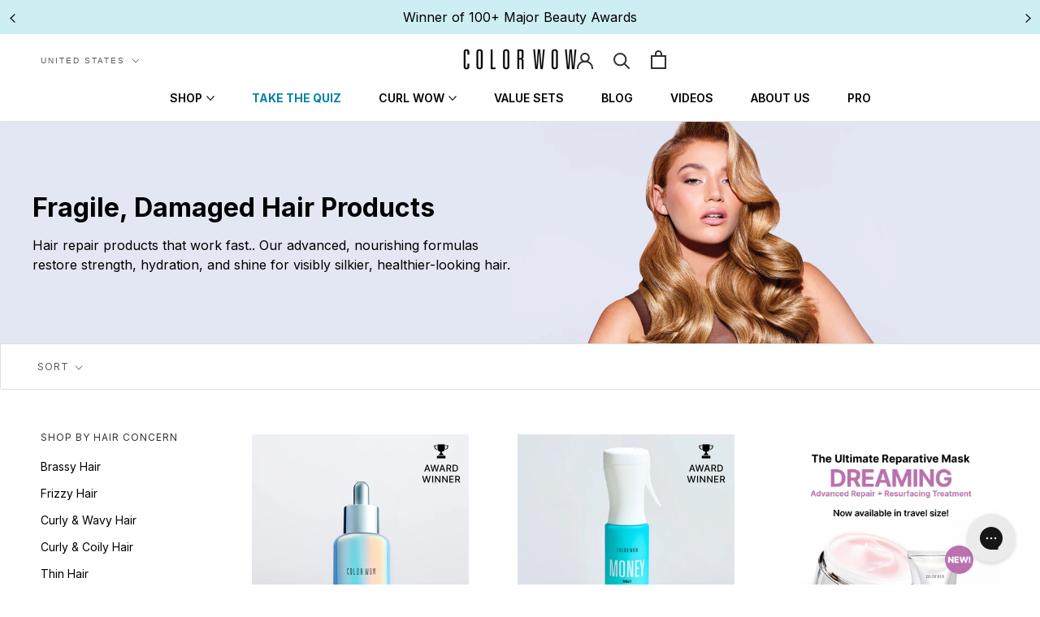

--- FILE ---
content_type: text/html; charset=utf-8
request_url: https://colorwowhair.com/collections/fragile-damaged-hair
body_size: 71027
content:
<!doctype html>

<html class="no-js" lang="en">
  <head>

    <script>!function(){window.semaphore=window.semaphore||[],window.ketch=function(){window.semaphore.push(arguments)};var e=document.createElement("script");e.type="text/javascript",e.src="https://global.ketchcdn.com/web/v3/config/federici_brands/website_smart_tag/boot.js",e.defer=e.async=!0,document.getElementsByTagName("head")[0].appendChild(e)}();</script>
<script>
        ketch('on', 'regionInfo', regionInfo => {
            var customTextRegions = ['US-CA'];
            if (customTextRegions.includes(regionInfo)) {
                var preferenceCenterLinkElement = document.getElementById("preferenceCenterLink");
                preferenceCenterLinkElement.textContent = "Do Not Sell My Personal Information";
            }
        })
    </script>


<link rel='preconnect dns-prefetch' href='https://api.config-security.com/' crossorigin />
<link rel='preconnect dns-prefetch' href='https://conf.config-security.com/' crossorigin />
<link rel='preconnect dns-prefetch' href='https://whale.camera/' crossorigin />

    <meta name="robots" content="max-image-preview:large">

<!-- Google Tag Manager -->
<script>(function(w,d,s,l,i){w[l]=w[l]||[];w[l].push({'gtm.start':
new Date().getTime(),event:'gtm.js'});var f=d.getElementsByTagName(s)[0],
j=d.createElement(s),dl=l!='dataLayer'?'&l='+l:'';j.async=true;j.src=
'https://www.googletagmanager.com/gtm.js?id='+i+dl;f.parentNode.insertBefore(j,f);
})(window,document,'script','dataLayer','GTM-KPDNGF2');</script>
<!-- End Google Tag Manager -->

    <!-- Snap Pixel Code -->
<script type="text/plain" data-purposes="personalization marketing" data-ketch-id="snap-script" >
(function(e,t,n){if(e.snaptr)return;var a=e.snaptr=function()
{a.handleRequest?a.handleRequest.apply(a,arguments):a.queue.push(arguments)};
a.queue=[];var s='script';r=t.createElement(s);r.async=!0;
r.src=n;var u=t.getElementsByTagName(s)[0];
u.parentNode.insertBefore(r,u);})(window,document,
'https://sc-static.net/scevent.min.js'); 

 

snaptr('track', 'PAGE_VIEW');

</script>
<!-- End Snap Pixel Code -->

    
    <script>


	window.dataLayer.push({
      'event':'eci_drc_trigger',
    'ecomm_pagetype' : 'category',
	});



</script>
    
    <meta charset="utf-8"> 
    <meta http-equiv="X-UA-Compatible" content="IE=edge,chrome=1">
    <meta name="viewport" content="width=device-width, initial-scale=1.0, height=device-height, minimum-scale=1.0, maximum-scale=5.0">
    <meta name="theme-color" content="">

    <title>
      Hair Repair Treatments | Damaged Hair Products &ndash; Color Wow
    </title><meta name="description" content="Transform brittle hair and split ends into silky, glossy locks with the Color Wow collection of hair repair products. Take a look at the range here.">
      <link rel="canonical" href="https://colorwowhair.com/collections/fragile-damaged-hair">
    

    

    
    
    
      <link rel="alternate" hreflang="en-US" href="https://colorwowhair.com/collections/fragile-damaged-hair">
      
        <link rel="alternate" hreflang="en-GB" href="https://uk.colorwowhair.com/collections/fragile-damaged-hair">
        <link rel="alternate" hreflang="x-default" href="https://colorwowhair.com/collections/fragile-damaged-hair">
      
    
<link rel="shortcut icon" href="//colorwowhair.com/cdn/shop/files/CRE-5728W_Google_Favicon_96x.png?v=1723040732" type="image/png"><meta property="og:type" content="website">
  <meta property="og:title" content="Fragile, Damaged Hair Products">
  <meta property="og:image" content="http://colorwowhair.com/cdn/shop/collections/CRE-7238W_ShopByHairConcern_StrengthCollectionPage_Desktop.jpg?v=1766423001">
  <meta property="og:image:secure_url" content="https://colorwowhair.com/cdn/shop/collections/CRE-7238W_ShopByHairConcern_StrengthCollectionPage_Desktop.jpg?v=1766423001">
  <meta property="og:image:width" content="2048">
  <meta property="og:image:height" content="2048"><meta property="og:description" content="Transform brittle hair and split ends into silky, glossy locks with the Color Wow collection of hair repair products. Take a look at the range here."><meta property="og:url" content="https://colorwowhair.com/collections/fragile-damaged-hair">
<meta property="og:site_name" content="Color Wow"><meta name="twitter:card" content="summary"><meta name="twitter:title" content="Fragile, Damaged Hair Products">
  <meta name="twitter:description" content="Hair repair products that work fast.. Our advanced, nourishing formulas restore strength, hydration, and shine for visibly silkier, healthier-looking hair.">
  <meta name="twitter:image" content="https://colorwowhair.com/cdn/shop/collections/CRE-7238W_ShopByHairConcern_StrengthCollectionPage_Desktop_600x600_crop_center.jpg?v=1766423001">
    <style>
  
  

  
  
  

  :root {
    --heading-font-family : "system_ui", -apple-system, 'Segoe UI', Roboto, 'Helvetica Neue', 'Noto Sans', 'Liberation Sans', Arial, sans-serif, 'Apple Color Emoji', 'Segoe UI Emoji', 'Segoe UI Symbol', 'Noto Color Emoji';
    --heading-font-weight : 400;
    --heading-font-style  : normal;

    --text-font-family : "system_ui", -apple-system, 'Segoe UI', Roboto, 'Helvetica Neue', 'Noto Sans', 'Liberation Sans', Arial, sans-serif, 'Apple Color Emoji', 'Segoe UI Emoji', 'Segoe UI Symbol', 'Noto Color Emoji';
    --text-font-weight : 400;
    --text-font-style  : normal;

    --base-text-font-size   : 14px;
    --default-text-font-size: 14px;--background          : #ffffff;
    --background-rgb      : 255, 255, 255;
    --light-background    : #ffffff;
    --light-background-rgb: 255, 255, 255;
    --heading-color       : #303030;
    --text-color          : #303030;
    --text-color-rgb      : 48, 48, 48;
    --text-color-light    : #595959;
    --text-color-light-rgb: 89, 89, 89;
    --link-color          : #000000;
    --link-color-rgb      : 0, 0, 0;
    --border-color        : #e0e0e0;
    --border-color-rgb    : 224, 224, 224;

    --button-background    : #000000;
    --button-background-rgb: 0, 0, 0;
    --button-text-color    : #ffffff;

    --header-background       : #ffffff;
    --header-heading-color    : #303030;
    --header-light-text-color : #595959;
    --header-border-color     : #e0e0e0;

    --footer-background    : #ffffff;
    --footer-text-color    : #595959;
    --footer-heading-color : #303030;
    --footer-border-color  : #e6e6e6;

    --navigation-background      : #ffffff;
    --navigation-background-rgb  : 255, 255, 255;
    --navigation-text-color      : #303030;
    --navigation-text-color-light: rgba(48, 48, 48, 0.5);
    --navigation-border-color    : rgba(48, 48, 48, 0.25);

    --newsletter-popup-background     : #ffffff;
    --newsletter-popup-text-color     : #303030;
    --newsletter-popup-text-color-rgb : 48, 48, 48;

    --secondary-elements-background       : #000000;
    --secondary-elements-background-rgb   : 0, 0, 0;
    --secondary-elements-text-color       : #ffffff;
    --secondary-elements-text-color-light : rgba(255, 255, 255, 0.5);
    --secondary-elements-border-color     : rgba(255, 255, 255, 0.25);

    --product-sale-price-color    : #f94c43;
    --product-sale-price-color-rgb: 249, 76, 67;
    --product-star-rating: #000000;

    /* Shopify related variables */
    --payment-terms-background-color: #ffffff;

    /* Products */

    --horizontal-spacing-four-products-per-row: 60px;
        --horizontal-spacing-two-products-per-row : 60px;

    --vertical-spacing-four-products-per-row: 60px;
        --vertical-spacing-two-products-per-row : 75px;

    /* Animation */
    --drawer-transition-timing: cubic-bezier(0.645, 0.045, 0.355, 1);
    --header-base-height: 80px; /* We set a default for browsers that do not support CSS variables */

    /* Cursors */
    --cursor-zoom-in-svg    : url(//colorwowhair.com/cdn/shop/t/108/assets/cursor-zoom-in.svg?v=169337020044000511451767105658);
    --cursor-zoom-in-2x-svg : url(//colorwowhair.com/cdn/shop/t/108/assets/cursor-zoom-in-2x.svg?v=163885027072013793871767105658);
  }
</style>

<script>
  // IE11 does not have support for CSS variables, so we have to polyfill them
  if (!(((window || {}).CSS || {}).supports && window.CSS.supports('(--a: 0)'))) {
    const script = document.createElement('script');
    script.type = 'text/javascript';
    script.src = 'https://cdn.jsdelivr.net/npm/css-vars-ponyfill@2';
    script.onload = function() {
      cssVars({});
    };

    document.getElementsByTagName('head')[0].appendChild(script);
  }
</script>

    <script>window.performance && window.performance.mark && window.performance.mark('shopify.content_for_header.start');</script><meta name="google-site-verification" content="5UqA5O1eDuLVBXjtbFdV6ep1wCjy4zmTiLkFmLvJBl0">
<meta name="facebook-domain-verification" content="2z5873dg5qabrnfb5nx0o4rlit3e6l">
<meta id="shopify-digital-wallet" name="shopify-digital-wallet" content="/58752106688/digital_wallets/dialog">
<meta name="shopify-checkout-api-token" content="2360fa959d2162f8c61015f4a7e34249">
<meta id="in-context-paypal-metadata" data-shop-id="58752106688" data-venmo-supported="false" data-environment="production" data-locale="en_US" data-paypal-v4="true" data-currency="USD">
<link rel="alternate" type="application/atom+xml" title="Feed" href="/collections/fragile-damaged-hair.atom" />
<link rel="alternate" type="application/json+oembed" href="https://colorwowhair.com/collections/fragile-damaged-hair.oembed">
<script async="async" src="/checkouts/internal/preloads.js?locale=en-US"></script>
<link rel="preconnect" href="https://shop.app" crossorigin="anonymous">
<script async="async" src="https://shop.app/checkouts/internal/preloads.js?locale=en-US&shop_id=58752106688" crossorigin="anonymous"></script>
<script id="apple-pay-shop-capabilities" type="application/json">{"shopId":58752106688,"countryCode":"US","currencyCode":"USD","merchantCapabilities":["supports3DS"],"merchantId":"gid:\/\/shopify\/Shop\/58752106688","merchantName":"Color Wow","requiredBillingContactFields":["postalAddress","email","phone"],"requiredShippingContactFields":["postalAddress","email","phone"],"shippingType":"shipping","supportedNetworks":["visa","masterCard","amex","discover","elo","jcb"],"total":{"type":"pending","label":"Color Wow","amount":"1.00"},"shopifyPaymentsEnabled":true,"supportsSubscriptions":true}</script>
<script id="shopify-features" type="application/json">{"accessToken":"2360fa959d2162f8c61015f4a7e34249","betas":["rich-media-storefront-analytics"],"domain":"colorwowhair.com","predictiveSearch":true,"shopId":58752106688,"locale":"en"}</script>
<script>var Shopify = Shopify || {};
Shopify.shop = "colorwowhairus.myshopify.com";
Shopify.locale = "en";
Shopify.currency = {"active":"USD","rate":"1.0"};
Shopify.country = "US";
Shopify.theme = {"name":"Color Wow US MASTER January Homepage (1\/5-2\/2)","id":149499904192,"schema_name":"ColorWow","schema_version":"1.0.0","theme_store_id":null,"role":"main"};
Shopify.theme.handle = "null";
Shopify.theme.style = {"id":null,"handle":null};
Shopify.cdnHost = "colorwowhair.com/cdn";
Shopify.routes = Shopify.routes || {};
Shopify.routes.root = "/";</script>
<script type="module">!function(o){(o.Shopify=o.Shopify||{}).modules=!0}(window);</script>
<script>!function(o){function n(){var o=[];function n(){o.push(Array.prototype.slice.apply(arguments))}return n.q=o,n}var t=o.Shopify=o.Shopify||{};t.loadFeatures=n(),t.autoloadFeatures=n()}(window);</script>
<script>
  window.ShopifyPay = window.ShopifyPay || {};
  window.ShopifyPay.apiHost = "shop.app\/pay";
  window.ShopifyPay.redirectState = null;
</script>
<script id="shop-js-analytics" type="application/json">{"pageType":"collection"}</script>
<script defer="defer" async type="module" src="//colorwowhair.com/cdn/shopifycloud/shop-js/modules/v2/client.init-shop-cart-sync_C5BV16lS.en.esm.js"></script>
<script defer="defer" async type="module" src="//colorwowhair.com/cdn/shopifycloud/shop-js/modules/v2/chunk.common_CygWptCX.esm.js"></script>
<script type="module">
  await import("//colorwowhair.com/cdn/shopifycloud/shop-js/modules/v2/client.init-shop-cart-sync_C5BV16lS.en.esm.js");
await import("//colorwowhair.com/cdn/shopifycloud/shop-js/modules/v2/chunk.common_CygWptCX.esm.js");

  window.Shopify.SignInWithShop?.initShopCartSync?.({"fedCMEnabled":true,"windoidEnabled":true});

</script>
<script>
  window.Shopify = window.Shopify || {};
  if (!window.Shopify.featureAssets) window.Shopify.featureAssets = {};
  window.Shopify.featureAssets['shop-js'] = {"shop-cart-sync":["modules/v2/client.shop-cart-sync_ZFArdW7E.en.esm.js","modules/v2/chunk.common_CygWptCX.esm.js"],"init-fed-cm":["modules/v2/client.init-fed-cm_CmiC4vf6.en.esm.js","modules/v2/chunk.common_CygWptCX.esm.js"],"shop-button":["modules/v2/client.shop-button_tlx5R9nI.en.esm.js","modules/v2/chunk.common_CygWptCX.esm.js"],"shop-cash-offers":["modules/v2/client.shop-cash-offers_DOA2yAJr.en.esm.js","modules/v2/chunk.common_CygWptCX.esm.js","modules/v2/chunk.modal_D71HUcav.esm.js"],"init-windoid":["modules/v2/client.init-windoid_sURxWdc1.en.esm.js","modules/v2/chunk.common_CygWptCX.esm.js"],"shop-toast-manager":["modules/v2/client.shop-toast-manager_ClPi3nE9.en.esm.js","modules/v2/chunk.common_CygWptCX.esm.js"],"init-shop-email-lookup-coordinator":["modules/v2/client.init-shop-email-lookup-coordinator_B8hsDcYM.en.esm.js","modules/v2/chunk.common_CygWptCX.esm.js"],"init-shop-cart-sync":["modules/v2/client.init-shop-cart-sync_C5BV16lS.en.esm.js","modules/v2/chunk.common_CygWptCX.esm.js"],"avatar":["modules/v2/client.avatar_BTnouDA3.en.esm.js"],"pay-button":["modules/v2/client.pay-button_FdsNuTd3.en.esm.js","modules/v2/chunk.common_CygWptCX.esm.js"],"init-customer-accounts":["modules/v2/client.init-customer-accounts_DxDtT_ad.en.esm.js","modules/v2/client.shop-login-button_C5VAVYt1.en.esm.js","modules/v2/chunk.common_CygWptCX.esm.js","modules/v2/chunk.modal_D71HUcav.esm.js"],"init-shop-for-new-customer-accounts":["modules/v2/client.init-shop-for-new-customer-accounts_ChsxoAhi.en.esm.js","modules/v2/client.shop-login-button_C5VAVYt1.en.esm.js","modules/v2/chunk.common_CygWptCX.esm.js","modules/v2/chunk.modal_D71HUcav.esm.js"],"shop-login-button":["modules/v2/client.shop-login-button_C5VAVYt1.en.esm.js","modules/v2/chunk.common_CygWptCX.esm.js","modules/v2/chunk.modal_D71HUcav.esm.js"],"init-customer-accounts-sign-up":["modules/v2/client.init-customer-accounts-sign-up_CPSyQ0Tj.en.esm.js","modules/v2/client.shop-login-button_C5VAVYt1.en.esm.js","modules/v2/chunk.common_CygWptCX.esm.js","modules/v2/chunk.modal_D71HUcav.esm.js"],"shop-follow-button":["modules/v2/client.shop-follow-button_Cva4Ekp9.en.esm.js","modules/v2/chunk.common_CygWptCX.esm.js","modules/v2/chunk.modal_D71HUcav.esm.js"],"checkout-modal":["modules/v2/client.checkout-modal_BPM8l0SH.en.esm.js","modules/v2/chunk.common_CygWptCX.esm.js","modules/v2/chunk.modal_D71HUcav.esm.js"],"lead-capture":["modules/v2/client.lead-capture_Bi8yE_yS.en.esm.js","modules/v2/chunk.common_CygWptCX.esm.js","modules/v2/chunk.modal_D71HUcav.esm.js"],"shop-login":["modules/v2/client.shop-login_D6lNrXab.en.esm.js","modules/v2/chunk.common_CygWptCX.esm.js","modules/v2/chunk.modal_D71HUcav.esm.js"],"payment-terms":["modules/v2/client.payment-terms_CZxnsJam.en.esm.js","modules/v2/chunk.common_CygWptCX.esm.js","modules/v2/chunk.modal_D71HUcav.esm.js"]};
</script>
<script>(function() {
  var isLoaded = false;
  function asyncLoad() {
    if (isLoaded) return;
    isLoaded = true;
    var urls = ["https:\/\/cdn.jsdelivr.net\/gh\/apphq\/slidecart-dist@master\/slidecarthq-forward.js?4\u0026shop=colorwowhairus.myshopify.com","https:\/\/cdn.attn.tv\/colorwow\/dtag.js?shop=colorwowhairus.myshopify.com","\/\/cdn.shopify.com\/proxy\/a6476f0e1625db355752123f9f628abb669ebc4fa094ea6a653a4f5e1d0f8396\/cdn.bogos.io\/script_tag\/secomapp.scripttag.js?shop=colorwowhairus.myshopify.com\u0026sp-cache-control=cHVibGljLCBtYXgtYWdlPTkwMA","https:\/\/config.gorgias.chat\/bundle-loader\/01GYCBWZ9P5WEVHN90XE1VZMVM?source=shopify1click\u0026shop=colorwowhairus.myshopify.com","\/\/searchserverapi1.com\/widgets\/shopify\/init.js?a=3f2a9R9K1g\u0026shop=colorwowhairus.myshopify.com","https:\/\/tools.luckyorange.com\/core\/lo.js?site-id=93628ce0\u0026shop=colorwowhairus.myshopify.com","https:\/\/cdn.9gtb.com\/loader.js?g_cvt_id=baa813a2-e727-42a1-8c0c-fa2808076f2d\u0026shop=colorwowhairus.myshopify.com"];
    for (var i = 0; i < urls.length; i++) {
      var s = document.createElement('script');
      s.type = 'text/javascript';
      s.async = true;
      s.src = urls[i];
      var x = document.getElementsByTagName('script')[0];
      x.parentNode.insertBefore(s, x);
    }
  };
  if(window.attachEvent) {
    window.attachEvent('onload', asyncLoad);
  } else {
    window.addEventListener('load', asyncLoad, false);
  }
})();</script>
<script id="__st">var __st={"a":58752106688,"offset":-18000,"reqid":"27299f79-26b8-4708-95bd-fa38dfea231c-1768718602","pageurl":"colorwowhair.com\/collections\/fragile-damaged-hair?srsltid=AfmBOoow1NXd0vA3BKFzPrOQWuwMV82yzUMmtX5TsNlIv3OUGO5g_QTf","u":"1f7178be49ab","p":"collection","rtyp":"collection","rid":286975918272};</script>
<script>window.ShopifyPaypalV4VisibilityTracking = true;</script>
<script id="captcha-bootstrap">!function(){'use strict';const t='contact',e='account',n='new_comment',o=[[t,t],['blogs',n],['comments',n],[t,'customer']],c=[[e,'customer_login'],[e,'guest_login'],[e,'recover_customer_password'],[e,'create_customer']],r=t=>t.map((([t,e])=>`form[action*='/${t}']:not([data-nocaptcha='true']) input[name='form_type'][value='${e}']`)).join(','),a=t=>()=>t?[...document.querySelectorAll(t)].map((t=>t.form)):[];function s(){const t=[...o],e=r(t);return a(e)}const i='password',u='form_key',d=['recaptcha-v3-token','g-recaptcha-response','h-captcha-response',i],f=()=>{try{return window.sessionStorage}catch{return}},m='__shopify_v',_=t=>t.elements[u];function p(t,e,n=!1){try{const o=window.sessionStorage,c=JSON.parse(o.getItem(e)),{data:r}=function(t){const{data:e,action:n}=t;return t[m]||n?{data:e,action:n}:{data:t,action:n}}(c);for(const[e,n]of Object.entries(r))t.elements[e]&&(t.elements[e].value=n);n&&o.removeItem(e)}catch(o){console.error('form repopulation failed',{error:o})}}const l='form_type',E='cptcha';function T(t){t.dataset[E]=!0}const w=window,h=w.document,L='Shopify',v='ce_forms',y='captcha';let A=!1;((t,e)=>{const n=(g='f06e6c50-85a8-45c8-87d0-21a2b65856fe',I='https://cdn.shopify.com/shopifycloud/storefront-forms-hcaptcha/ce_storefront_forms_captcha_hcaptcha.v1.5.2.iife.js',D={infoText:'Protected by hCaptcha',privacyText:'Privacy',termsText:'Terms'},(t,e,n)=>{const o=w[L][v],c=o.bindForm;if(c)return c(t,g,e,D).then(n);var r;o.q.push([[t,g,e,D],n]),r=I,A||(h.body.append(Object.assign(h.createElement('script'),{id:'captcha-provider',async:!0,src:r})),A=!0)});var g,I,D;w[L]=w[L]||{},w[L][v]=w[L][v]||{},w[L][v].q=[],w[L][y]=w[L][y]||{},w[L][y].protect=function(t,e){n(t,void 0,e),T(t)},Object.freeze(w[L][y]),function(t,e,n,w,h,L){const[v,y,A,g]=function(t,e,n){const i=e?o:[],u=t?c:[],d=[...i,...u],f=r(d),m=r(i),_=r(d.filter((([t,e])=>n.includes(e))));return[a(f),a(m),a(_),s()]}(w,h,L),I=t=>{const e=t.target;return e instanceof HTMLFormElement?e:e&&e.form},D=t=>v().includes(t);t.addEventListener('submit',(t=>{const e=I(t);if(!e)return;const n=D(e)&&!e.dataset.hcaptchaBound&&!e.dataset.recaptchaBound,o=_(e),c=g().includes(e)&&(!o||!o.value);(n||c)&&t.preventDefault(),c&&!n&&(function(t){try{if(!f())return;!function(t){const e=f();if(!e)return;const n=_(t);if(!n)return;const o=n.value;o&&e.removeItem(o)}(t);const e=Array.from(Array(32),(()=>Math.random().toString(36)[2])).join('');!function(t,e){_(t)||t.append(Object.assign(document.createElement('input'),{type:'hidden',name:u})),t.elements[u].value=e}(t,e),function(t,e){const n=f();if(!n)return;const o=[...t.querySelectorAll(`input[type='${i}']`)].map((({name:t})=>t)),c=[...d,...o],r={};for(const[a,s]of new FormData(t).entries())c.includes(a)||(r[a]=s);n.setItem(e,JSON.stringify({[m]:1,action:t.action,data:r}))}(t,e)}catch(e){console.error('failed to persist form',e)}}(e),e.submit())}));const S=(t,e)=>{t&&!t.dataset[E]&&(n(t,e.some((e=>e===t))),T(t))};for(const o of['focusin','change'])t.addEventListener(o,(t=>{const e=I(t);D(e)&&S(e,y())}));const B=e.get('form_key'),M=e.get(l),P=B&&M;t.addEventListener('DOMContentLoaded',(()=>{const t=y();if(P)for(const e of t)e.elements[l].value===M&&p(e,B);[...new Set([...A(),...v().filter((t=>'true'===t.dataset.shopifyCaptcha))])].forEach((e=>S(e,t)))}))}(h,new URLSearchParams(w.location.search),n,t,e,['guest_login'])})(!0,!0)}();</script>
<script integrity="sha256-4kQ18oKyAcykRKYeNunJcIwy7WH5gtpwJnB7kiuLZ1E=" data-source-attribution="shopify.loadfeatures" defer="defer" src="//colorwowhair.com/cdn/shopifycloud/storefront/assets/storefront/load_feature-a0a9edcb.js" crossorigin="anonymous"></script>
<script crossorigin="anonymous" defer="defer" src="//colorwowhair.com/cdn/shopifycloud/storefront/assets/shopify_pay/storefront-65b4c6d7.js?v=20250812"></script>
<script data-source-attribution="shopify.dynamic_checkout.dynamic.init">var Shopify=Shopify||{};Shopify.PaymentButton=Shopify.PaymentButton||{isStorefrontPortableWallets:!0,init:function(){window.Shopify.PaymentButton.init=function(){};var t=document.createElement("script");t.src="https://colorwowhair.com/cdn/shopifycloud/portable-wallets/latest/portable-wallets.en.js",t.type="module",document.head.appendChild(t)}};
</script>
<script data-source-attribution="shopify.dynamic_checkout.buyer_consent">
  function portableWalletsHideBuyerConsent(e){var t=document.getElementById("shopify-buyer-consent"),n=document.getElementById("shopify-subscription-policy-button");t&&n&&(t.classList.add("hidden"),t.setAttribute("aria-hidden","true"),n.removeEventListener("click",e))}function portableWalletsShowBuyerConsent(e){var t=document.getElementById("shopify-buyer-consent"),n=document.getElementById("shopify-subscription-policy-button");t&&n&&(t.classList.remove("hidden"),t.removeAttribute("aria-hidden"),n.addEventListener("click",e))}window.Shopify?.PaymentButton&&(window.Shopify.PaymentButton.hideBuyerConsent=portableWalletsHideBuyerConsent,window.Shopify.PaymentButton.showBuyerConsent=portableWalletsShowBuyerConsent);
</script>
<script data-source-attribution="shopify.dynamic_checkout.cart.bootstrap">document.addEventListener("DOMContentLoaded",(function(){function t(){return document.querySelector("shopify-accelerated-checkout-cart, shopify-accelerated-checkout")}if(t())Shopify.PaymentButton.init();else{new MutationObserver((function(e,n){t()&&(Shopify.PaymentButton.init(),n.disconnect())})).observe(document.body,{childList:!0,subtree:!0})}}));
</script>
<link id="shopify-accelerated-checkout-styles" rel="stylesheet" media="screen" href="https://colorwowhair.com/cdn/shopifycloud/portable-wallets/latest/accelerated-checkout-backwards-compat.css" crossorigin="anonymous">
<style id="shopify-accelerated-checkout-cart">
        #shopify-buyer-consent {
  margin-top: 1em;
  display: inline-block;
  width: 100%;
}

#shopify-buyer-consent.hidden {
  display: none;
}

#shopify-subscription-policy-button {
  background: none;
  border: none;
  padding: 0;
  text-decoration: underline;
  font-size: inherit;
  cursor: pointer;
}

#shopify-subscription-policy-button::before {
  box-shadow: none;
}

      </style>

<script>window.performance && window.performance.mark && window.performance.mark('shopify.content_for_header.end');</script>

    <style>
      .shopify-payment-button__button--unbranded {
        background-color:inherit;
      }
    </style>
	
    <link rel="preconnect" href="https://fonts.googleapis.com">
	<link rel="preconnect" href="https://fonts.gstatic.com" crossorigin>
	<link href="https://fonts.googleapis.com/css2?family=Bebas+Neue&display=swap" rel="stylesheet">
    <link rel="stylesheet" href="//colorwowhair.com/cdn/shop/t/108/assets/theme.css?v=14613399476226662061767625516">
    <link rel="stylesheet" href="//colorwowhair.com/cdn/shop/t/108/assets/colorwow.css?v=162044600824561620801767105609">

    <script>// This allows to expose several variables to the global scope, to be used in scripts
      window.theme = {
        pageType: "collection",
        moneyFormat: "${{amount}}",
        moneyWithCurrencyFormat: "${{amount}} USD",
        currencyCodeEnabled: false,
        productImageSize: "square",
        searchMode: "product,article,page",
        showPageTransition: false,
        showElementStaggering: false,
        showImageZooming: false
      };

      window.routes = {
        rootUrl: "\/",
        rootUrlWithoutSlash: '',
        cartUrl: "\/cart",
        cartAddUrl: "\/cart\/add",
        cartChangeUrl: "\/cart\/change",
        searchUrl: "\/search",
        productRecommendationsUrl: "\/recommendations\/products"
      };

      window.languages = {
        cartAddNote: "Add Order Note",
        cartEditNote: "Edit Order Note",
        productImageLoadingError: "This image could not be loaded. Please try to reload the page.",
        productFormAddToCart: "Add to cart",
        productFormUnavailable: "Unavailable",
        productFormSoldOut: "Sold Out",
        shippingEstimatorOneResult: "1 option available:",
        shippingEstimatorMoreResults: "{{count}} options available:",
        shippingEstimatorNoResults: "No shipping could be found"
      };

      window.lazySizesConfig = {
        loadHidden: false,
        hFac: 0.5,
        expFactor: 2,
        ricTimeout: 150,
        lazyClass: 'Image--lazyLoad',
        loadingClass: 'Image--lazyLoading',
        loadedClass: 'Image--lazyLoaded'
      };

      document.documentElement.className = document.documentElement.className.replace('no-js', 'js');
      document.documentElement.style.setProperty('--window-height', window.innerHeight + 'px');

      // We do a quick detection of some features (we could use Modernizr but for so little...)
      (function() {
        document.documentElement.className += ((window.CSS && window.CSS.supports('(position: sticky) or (position: -webkit-sticky)')) ? ' supports-sticky' : ' no-supports-sticky');
        document.documentElement.className += (window.matchMedia('(-moz-touch-enabled: 1), (hover: none)')).matches ? ' no-supports-hover' : ' supports-hover';
      }());

      
    </script>
  
    <script src="//colorwowhair.com/cdn/shop/t/108/assets/lazysizes.min.js?v=174358363404432586981767105612" async></script><script src="//colorwowhair.com/cdn/shop/t/108/assets/libs.min.js?v=26178543184394469741767105612" defer></script>
    <script src="//colorwowhair.com/cdn/shop/t/108/assets/theme.js?v=35613583205430267011767105615" defer></script>
    <script src="//colorwowhair.com/cdn/shop/t/108/assets/custom.js?v=183944157590872491501767105611" defer></script>

    <script>
      (function () {
        window.onpageshow = function() {
          if (window.theme.showPageTransition) {
            var pageTransition = document.querySelector('.PageTransition');

            if (pageTransition) {
              pageTransition.style.visibility = 'visible';
              pageTransition.style.opacity = '0';
            }
          }

          // When the page is loaded from the cache, we have to reload the cart content
          document.documentElement.dispatchEvent(new CustomEvent('cart:refresh', {
            bubbles: true
          }));
        };
      })();
    </script>

    


  <script type="application/ld+json">
  {
    "@context": "https://schema.org",
    "@type": "CollectionPage",
    "name": "Fragile, Damaged Hair Products",
    "description": "Hair repair products that work fast.. Our advanced, nourishing formulas restore strength, hydration, and shine for visibly silkier, healthier-looking hair.",
    "url": "https:\/\/colorwowhair.com\/collections\/fragile-damaged-hair"

  }
  </script>



  <script type="application/ld+json">
  {
    "@context": "https://schema.org",
    "@type": "BreadcrumbList",
  "itemListElement": [{
      "@type": "ListItem",
      "position": 1,
      "name": "Home",
      "item": "https://colorwowhair.com"
    },{
          "@type": "ListItem",
          "position": 2,
          "name": "Fragile, Damaged Hair Products",
          "item": "https://colorwowhair.com/collections/fragile-damaged-hair"
        }]
  }
  </script>

    
 <script src="https://a.klaviyo.com/media/js/onsite/onsite.js"></script>
<script>
    var klaviyo = klaviyo || [];
    klaviyo.init({
      account: "V48Wre",
      list: 'U4WUbr',
      platform: "shopify"
    });
    klaviyo.enable("backinstock",{ 
    trigger: {
      product_page_text: "Notify Me When Available",
      product_page_class: "btn Button Button--primary",
      product_page_text_align: "center",
      product_page_margin: "0px",
      replace_anchor: true
    },
    modal: {
     headline: "{product_name}",
     body_content: "So sorry we are out of stock at the moment. Please leave your email if you’d like to be added to the waitlist.",
     email_field_label: "Email",
     button_label: "NOTIFY ME WHEN AVAILABLE",
     subscription_success_label: "You're on the list!",
     footer_content: '',
     additional_styles: "@import url('https://fonts.googleapis.com/css?family=Inter');",
     drop_background_color: "#000",
     background_color: "#fff",
     text_color: "#222",
     button_text_color: "#fff",
     button_background_color: "#ef29c1",
     close_button_color: "#ccc",
     error_background_color: "#fcd6d7",
     error_text_color: "#C72E2F",
     success_background_color: "#ef29c1",
     newsletter_subscribe_label: "New subscribers get 15% OFF! Sign me up for Color Wow emails!",
     success_text_color: "#fff"
    }
  });
</script>


                <!--   	Omegatheme Auto tag start       -->
                <script id="omg_auto_tag" type="text/javascript" data-type="custom">
    var OMGAuto_domainApi = 'https://api.omegatheme.com/ot-order-tagger';
    // check installed or uninstalled app
    function OMGAutoCheckInstallAppOrNot() {
        fetch(`${OMGAuto_domainApi}/backend/checkInstallAppStore.php?shop=${window.Shopify.shop}`)
        .then((response) => response.json())
        .then(
            function(data){
                if(data) {
                    

                    var my_array = "apps.facebook.com 0.0.0.0 connect.facebook.net 0.0.0.0 facebook.com 0.0.0.0 fbcdn.com 0.0.0.0 fbsbx.com 0.0.0.0 fbcdn.net 0.0.0.0 graph.facebook.com 0.0.0.0 login.facebook.com 0.0.0.0 s-static.ak.facebook.com 0.0.0.0 static.ak.connect.facebook.com 0.0.0.0 static.ak.fbcdn.net 0.0.0.0 www.connect.facebook.net 0.0.0.0 www.facebook.com 0.0.0.0 www.fbcdn.com 0.0.0.0 www.fbcdn.net 0.0.0.0 www.graph.facebook.com 0.0.0.0 www.login.facebook.com 0.0.0.0 www.s-static.ak.facebook.com 0.0.0.0 www.static.ak.connect.facebook.com 0.0.0.0 www.static.ak.fbcdn.net 0.0.0.0 0-edge-chat.facebook.com 0.0.0.0 1-edge-chat.facebook.com 0.0.0.0 2-edge-chat.facebook.com 0.0.0.0 3-edge-chat.facebook.com 0.0.0.0 4-edge-chat.facebook.com 0.0.0.0 5-edge-chat.facebook.com 0.0.0.0 6-edge-chat.facebook.com 0.0.0.0 alpha-shv-03-ash5.facebook.com 0.0.0.0 alpha-shv-03-atn1.facebook.com 0.0.0.0 alpha-shv-03-lla1.facebook.com 0.0.0.0 alpha-shv-04-prn2.facebook.com 0.0.0.0 alpha-shv-09-frc1.facebook.com 0.0.0.0 alpha.vvv.facebook.com 0.0.0.0 a.ns.facebook.com 0.0.0.0 api.facebook.com 0.0.0.0 atlasalpha-shv-09-frc3.facebook.com 0.0.0.0 atlas.c10r.facebook.com 0.0.0.0 atlasinyour-shv-05-ash3.facebook.com 0.0.0.0 atlas-shv-01-prn2.facebook.com 0.0.0.0 atlas-shv-04-lla1.facebook.com 0.0.0.0 atlas-shv-05-ash3.facebook.com 0.0.0.0 atlas-shv-06-ash2.facebook.com 0.0.0.0 atlas-shv-06-frc1.facebook.com 0.0.0.0 atlas-shv-07-lla1.facebook.com 0.0.0.0 atlas-shv-09-frc3.facebook.com 0.0.0.0 atlas-shv-13-prn1.facebook.com 0.0.0.0 atlas-www-shv-04-prn2.facebook.com 0.0.0.0 atlas-www-shv-07-ash4.facebook.com 0.0.0.0 atlas-www-shv-09-frc1.facebook.com 0.0.0.0 aura-11-01-snc7.facebook.com 0.0.0.0 badge.facebook.com 0.0.0.0 b-api.facebook.com 0.0.0.0 beta-chat-01-05-ash3.facebook.com 0.0.0.0 betanet-shv-03-atn1.facebook.com 0.0.0.0 betanet-shv-03-lla1.facebook.com 0.0.0.0 betanet-shv-04-prn2.facebook.com 0.0.0.0 betanet-shv-09-frc1.facebook.com 0.0.0.0 beta-shv-03-atn1.facebook.com 0.0.0.0 beta-shv-03-lla1.facebook.com 0.0.0.0 beta-shv-04-prn2.facebook.com 0.0.0.0 beta-shv-09-frc1.facebook.com 0.0.0.0 beta.vvv.facebook.com 0.0.0.0 b-graph.facebook.com 0.0.0.0 bidder-shv-05-frc3.facebook.com 0.0.0.0 bidder-shv-10-frc1.facebook.com 0.0.0.0 b.ns.facebook.com 0.0.0.0 channel-proxy-shv-04-frc3.facebook.com 0.0.0.0 channel-proxy-shv-06-ash2.facebook.com 0.0.0.0 channel-proxy-shv-07-ash2.facebook.com 0.0.0.0 channel-proxy-shv-13-prn1.facebook.com 0.0.0.0 channel-proxy-test-shv-07-ash2.facebook.com 0.0.0.0 code.facebook.com 0.0.0.0 connect.facebook.com 0.0.0.0 dev.vvv.facebook.com 0.0.0.0 d.vvv.facebook.com 0.0.0.0 edge-atlas-proxyprotocol-shv-01-ash5.facebook.com 0.0.0.0 edge-atlas-proxyprotocol-shv-03-ash5.facebook.com 0.0.0.0 edge-atlas-proxyprotocol-shv-07-ash4.facebook.com 0.0.0.0 edge-atlas-proxyprotocol-shv-07-frc3.facebook.com 0.0.0.0 edge-atlas-proxyprotocol-shv-09-frc1.facebook.com 0.0.0.0 edge-atlas-proxyprotocol-shv-12-frc1.facebook.com 0.0.0.0 edge-atlas-proxyprotocol-shv-12-frc3.facebook.com 0.0.0.0 edge-atlas-proxyprotocol-shv-13-frc1.facebook.com 0.0.0.0 edge-atlas-shv-01-ams2.facebook.com 0.0.0.0 edge-atlas-shv-01-ams3.facebook.com 0.0.0.0 edge-atlas-shv-01-ash5.facebook.com 0.0.0.0 edge-atlas-shv-01-atl1.facebook.com 0.0.0.0 edge-atlas-shv-01-bru2.facebook.com 0.0.0.0 edge-atlas-shv-01-cai1.facebook.com 0.0.0.0 edge-atlas-shv-01-cdg2.facebook.com 0.0.0.0 edge-atlas-shv-01-dfw1.facebook.com 0.0.0.0 edge-atlas-shv-01-fra3.facebook.com 0.0.0.0 edge-atlas-shv-01-gru1.facebook.com 0.0.0.0 edge-atlas-shv-01-hkg2.facebook.com 0.0.0.0 edge-atlas-shv-01-iad3.facebook.com 0.0.0.0 edge-atlas-shv-01-kul1.facebook.com 0.0.0.0 edge-atlas-shv-01-lax1.facebook.com 0.0.0.0 edge-atlas-shv-01-lga1.facebook.com 0.0.0.0 edge-atlas-shv-01-lhr3.facebook.com 0.0.0.0 edge-atlas-shv-01-mad1.facebook.com 0.0.0.0 edge-atlas-shv-01-mia1.facebook.com 0.0.0.0 edge-atlas-shv-01-mxp1.facebook.com 0.0.0.0 edge-atlas-shv-01-nrt1.facebook.com 0.0.0.0 edge-atlas-shv-01-ord1.facebook.com 0.0.0.0 edge-atlas-shv-01-sea1.facebook.com 0.0.0.0 edge-atlas-shv-01-sin1.facebook.com 0.0.0.0 edge-atlas-shv-01-sjc2.facebook.com 0.0.0.0 edge-atlas-shv-01-syd1.facebook.com 0.0.0.0 edge-atlas-shv-01-vie1.facebook.com 0.0.0.0 edge-atlas-shv-02-cai1.facebook.com 0.0.0.0 edge-atlas-shv-02-hkg2.facebook.com 0.0.0.0 edge-atlas-shv-03-ash5.facebook.com 0.0.0.0 edge-atlas-shv-03-atn1.facebook.com 0.0.0.0 edge-atlas-shv-03-hkg1.facebook.com 0.0.0.0 edge-atlas-shv-03-lla1.facebook.com 0.0.0.0 edge-atlas-shv-03-prn2.facebook.com 0.0.0.0 edge-atlas-shv-03-xdc1.facebook.com 0.0.0.0 edge-atlas-shv-04-hkg1.facebook.com 0.0.0.0 edge-atlas-shv-04-prn2.facebook.com 0.0.0.0 edge-atlas-shv-06-atn1.facebook.com 0.0.0.0 edge-atlas-shv-06-lla1.facebook.com 0.0.0.0 edge-atlas-shv-07-ash4.facebook.com 0.0.0.0 edge-atlas-shv-09-frc1.facebook.com 0.0.0.0 edge-atlas-shv-09-lla1.facebook.com 0.0.0.0 edge-atlas-shv-12-frc1.facebook.com 0.0.0.0 edge-atlas-shv-12-frc3.facebook.com 0.0.0.0 edge-atlas-shv-12-lla1.facebook.com 0.0.0.0 edge-atlas-shv-12-prn1.facebook.com 0.0.0.0 edge-atlas-shv-13-frc1.facebook.com 0.0.0.0 edge-atlas-shv-17-prn1.facebook.com 0.0.0.0 edge-atlas-shv-18-prn1.facebook.com 0.0.0.0 edge-chat.facebook.com 0.0.0.0 edge-liverail-shv-01-ams2.facebook.com 0.0.0.0 edge-liverail-shv-01-ams3.facebook.com 0.0.0.0 edge-liverail-shv-01-ash5.facebook.com 0.0.0.0 edge-liverail-shv-01-atl1.facebook.com 0.0.0.0 edge-liverail-shv-01-bru2.facebook.com 0.0.0.0 edge-liverail-shv-01-cai1.facebook.com 0.0.0.0 edge-liverail-shv-01-cdg2.facebook.com 0.0.0.0 edge-liverail-shv-01-dfw1.facebook.com 0.0.0.0 edge-liverail-shv-01-fra3.facebook.com 0.0.0.0 edge-liverail-shv-01-gru1.facebook.com 0.0.0.0 edge-liverail-shv-01-hkg2.facebook.com 0.0.0.0 edge-liverail-shv-01-iad3.facebook.com 0.0.0.0 edge-liverail-shv-01-kul1.facebook.com 0.0.0.0 edge-liverail-shv-01-lax1.facebook.com 0.0.0.0 edge-liverail-shv-01-lga1.facebook.com 0.0.0.0 edge-liverail-shv-01-lhr3.facebook.com 0.0.0.0 edge-liverail-shv-01-mad1.facebook.com 0.0.0.0 edge-liverail-shv-01-mia1.facebook.com 0.0.0.0 edge-liverail-shv-01-mxp1.facebook.com 0.0.0.0 edge-liverail-shv-01-nrt1.facebook.com 0.0.0.0 edge-liverail-shv-01-ord1.facebook.com 0.0.0.0 edge-liverail-shv-01-sea1.facebook.com 0.0.0.0 edge-liverail-shv-01-sin1.facebook.com 0.0.0.0 edge-liverail-shv-01-sjc2.facebook.com 0.0.0.0 edge-liverail-shv-01-syd1.facebook.com 0.0.0.0 edge-liverail-shv-01-tpe1.facebook.com 0.0.0.0 edge-liverail-shv-01-vie1.facebook.com 0.0.0.0 edge-liverail-shv-02-cai1.facebook.com 0.0.0.0 edge-liverail-shv-02-hkg2.facebook.com 0.0.0.0 edge-liverail-shv-03-ash5.facebook.com 0.0.0.0 edge-liverail-shv-03-atn1.facebook.com 0.0.0.0 edge-liverail-shv-03-hkg1.facebook.com 0.0.0.0 edge-liverail-shv-03-lla1.facebook.com 0.0.0.0 edge-liverail-shv-03-prn2.facebook.com 0.0.0.0 edge-liverail-shv-03-xdc1.facebook.com 0.0.0.0 edge-liverail-shv-04-hkg1.facebook.com 0.0.0.0 edge-liverail-shv-04-prn2.facebook.com 0.0.0.0 edge-liverail-shv-06-atn1.facebook.com 0.0.0.0 edge-liverail-shv-06-lla1.facebook.com 0.0.0.0 edge-liverail-shv-07-ash4.facebook.com 0.0.0.0 edge-liverail-shv-07-frc3.facebook.com 0.0.0.0 edge-liverail-shv-09-frc1.facebook.com 0.0.0.0 edge-liverail-shv-09-lla1.facebook.com 0.0.0.0 edge-liverail-shv-12-frc1.facebook.com 0.0.0.0 edge-liverail-shv-12-frc3.facebook.com 0.0.0.0 edge-liverail-shv-12-lla1.facebook.com 0.0.0.0 edge-liverail-shv-12-prn1.facebook.com 0.0.0.0 edge-liverail-shv-13-frc1.facebook.com 0.0.0.0 edge-liverail-shv-17-prn1.facebook.com 0.0.0.0 edge-liverail-shv-18-prn1.facebook.com 0.0.0.0 edge-mqtt.facebook.com 0.0.0.0 edge-mqtt-shv-01-ams2.facebook.com 0.0.0.0 edge-mqtt-shv-01-ams3.facebook.com 0.0.0.0 edge-mqtt-shv-01-ash5.facebook.com 0.0.0.0 edge-mqtt-shv-01-atl1.facebook.com 0.0.0.0 edge-mqtt-shv-01-bru2.facebook.com 0.0.0.0 edge-mqtt-shv-01-cai1.facebook.com 0.0.0.0 edge-mqtt-shv-01-cdg2.facebook.com 0.0.0.0 edge-mqtt-shv-01-dfw1.facebook.com 0.0.0.0 edge-mqtt-shv-01-fra3.facebook.com 0.0.0.0 edge-mqtt-shv-01-gru1.facebook.com 0.0.0.0 edge-mqtt-shv-01-hkg2.facebook.com 0.0.0.0 edge-mqtt-shv-01-iad3.facebook.com 0.0.0.0 edge-mqtt-shv-01-kul1.facebook.com 0.0.0.0 edge-mqtt-shv-01-lax1.facebook.com 0.0.0.0 edge-mqtt-shv-01-lga1.facebook.com 0.0.0.0 edge-mqtt-shv-01-lhr3.facebook.com 0.0.0.0 edge-mqtt-shv-01-mad1.facebook.com 0.0.0.0 edge-mqtt-shv-01-mia1.facebook.com 0.0.0.0 edge-mqtt-shv-01-mxp1.facebook.com 0.0.0.0 edge-mqtt-shv-01-nrt1.facebook.com 0.0.0.0 edge-mqtt-shv-01-ord1.facebook.com 0.0.0.0 edge-mqtt-shv-01-sea1.facebook.com 0.0.0.0 edge-mqtt-shv-01-sin1.facebook.com 0.0.0.0 edge-mqtt-shv-01-sjc2.facebook.com 0.0.0.0 edge-mqtt-shv-01-syd1.facebook.com 0.0.0.0 edge-mqtt-shv-01-tpe1.facebook.com 0.0.0.0 edge-mqtt-shv-01-vie1.facebook.com 0.0.0.0 edge-mqtt-shv-02-cai1.facebook.com 0.0.0.0 edge-mqtt-shv-02-hkg2.facebook.com 0.0.0.0 edge-mqtt-shv-03-ash5.facebook.com 0.0.0.0 edge-mqtt-shv-03-atn1.facebook.com 0.0.0.0 edge-mqtt-shv-03-hkg1.facebook.com 0.0.0.0 edge-mqtt-shv-03-lla1.facebook.com 0.0.0.0 edge-mqtt-shv-03-prn2.facebook.com 0.0.0.0 edge-mqtt-shv-03-xdc1.facebook.com 0.0.0.0 edge-mqtt-shv-04-hkg1.facebook.com 0.0.0.0 edge-mqtt-shv-04-prn2.facebook.com 0.0.0.0 edge-mqtt-shv-06-atn1.facebook.com 0.0.0.0 edge-mqtt-shv-06-lla1.facebook.com 0.0.0.0 edge-mqtt-shv-07-ash4.facebook.com 0.0.0.0 edge-mqtt-shv-07-frc3.facebook.com 0.0.0.0 edge-mqtt-shv-09-lla1.facebook.com 0.0.0.0 edge-mqtt-shv-12-frc1.facebook.com 0.0.0.0 edge-mqtt-shv-12-frc3.facebook.com 0.0.0.0 edge-mqtt-shv-12-lla1.facebook.com 0.0.0.0 edge-mqtt-shv-12-prn1.facebook.com 0.0.0.0 edge-mqtt-shv-13-frc1.facebook.com 0.0.0.0 edge-mqtt-shv-17-prn1.facebook.com 0.0.0.0 edge-mqtt-shv-18-prn1.facebook.com 0.0.0.0 edgeray-origin-shv-05-prn2.facebook.com 0.0.0.0 edgeray-origin-shv-07-lla1.facebook.com 0.0.0.0 edgeray-origin-shv-09-frc3.facebook.com 0.0.0.0 edgeray-origin-shv-11-frc3.facebook.com 0.0.0.0 edgeray-shv-01-ams2.facebook.com 0.0.0.0 edgeray-shv-01-ams3.facebook.com 0.0.0.0 edgeray-shv-01-atl1.facebook.com 0.0.0.0 edgeray-shv-01-bru2.facebook.com 0.0.0.0 edgeray-shv-01-cdg2.facebook.com 0.0.0.0 edgeray-shv-01-dfw1.facebook.com 0.0.0.0 edgeray-shv-01-fra3.facebook.com 0.0.0.0 edgeray-shv-01-gru1.facebook.com 0.0.0.0 edgeray-shv-01-iad3.facebook.com 0.0.0.0 edgeray-shv-01-kul1.facebook.com 0.0.0.0 edgeray-shv-01-lax1.facebook.com 0.0.0.0 edgeray-shv-01-lga1.facebook.com 0.0.0.0 edgeray-shv-01-lhr3.facebook.com 0.0.0.0 edgeray-shv-01-mad1.facebook.com 0.0.0.0 edgeray-shv-01-mia1.facebook.com 0.0.0.0 edgeray-shv-01-mxp1.facebook.com 0.0.0.0 edgeray-shv-01-ord1.facebook.com 0.0.0.0 edgeray-shv-01-sea1.facebook.com 0.0.0.0 edgeray-shv-01-sin1.facebook.com 0.0.0.0 edgeray-shv-01-sjc2.facebook.com 0.0.0.0 edgeray-shv-01-syd1.facebook.com 0.0.0.0 edgeray-shv-01-vie1.facebook.com 0.0.0.0 edge-snaptu-http-p1-shv-01-ams3.facebook.com 0.0.0.0 edge-snaptu-http-p1-shv-01-atl1.facebook.com 0.0.0.0 edge-snaptu-http-p1-shv-01-bru2.facebook.com 0.0.0.0 edge-snaptu-http-p1-shv-01-cai1.facebook.com 0.0.0.0 edge-snaptu-http-p1-shv-01-cdg2.facebook.com 0.0.0.0 edge-snaptu-http-p1-shv-01-dfw1.facebook.com 0.0.0.0 edge-snaptu-http-p1-shv-01-fra3.facebook.com 0.0.0.0 edge-snaptu-http-p1-shv-01-gru1.facebook.com 0.0.0.0 edge-snaptu-http-p1-shv-01-iad3.facebook.com 0.0.0.0 edge-snaptu-http-p1-shv-01-kul1.facebook.com 0.0.0.0 edge-snaptu-http-p1-shv-01-lax1.facebook.com 0.0.0.0 edge-snaptu-http-p1-shv-01-lhr3.facebook.com 0.0.0.0 edge-snaptu-http-p1-shv-01-mad1.facebook.com 0.0.0.0 edge-snaptu-http-p1-shv-01-nrt1.facebook.com 0.0.0.0 edge-snaptu-http-p1-shv-01-ord1.facebook.com 0.0.0.0 edge-snaptu-http-p1-shv-01-sea1.facebook.com 0.0.0.0 edge-snaptu-http-p1-shv-01-syd1.facebook.com 0.0.0.0 edge-snaptu-http-p1-shv-02-cai1.facebook.com 0.0.0.0 edge-snaptu-tunnel-shv-01-ams3.facebook.com 0.0.0.0 edge-snaptu-tunnel-shv-01-ash5.facebook.com 0.0.0.0 edge-snaptu-tunnel-shv-01-atl1.facebook.com 0.0.0.0 edge-snaptu-tunnel-shv-01-bru2.facebook.com 0.0.0.0 edge-snaptu-tunnel-shv-01-cai1.facebook.com 0.0.0.0 edge-snaptu-tunnel-shv-01-cdg2.facebook.com 0.0.0.0 edge-snaptu-tunnel-shv-01-dfw1.facebook.com 0.0.0.0 edge-snaptu-tunnel-shv-01-fra3.facebook.com 0.0.0.0 edge-snaptu-tunnel-shv-01-gru1.facebook.com 0.0.0.0 edge-snaptu-tunnel-shv-01-hkg2.facebook.com 0.0.0.0 edge-snaptu-tunnel-shv-01-iad3.facebook.com 0.0.0.0 edge-snaptu-tunnel-shv-01-kul1.facebook.com 0.0.0.0 edge-snaptu-tunnel-shv-01-lax1.facebook.com 0.0.0.0 edge-snaptu-tunnel-shv-01-lhr3.facebook.com 0.0.0.0 edge-snaptu-tunnel-shv-01-mad1.facebook.com 0.0.0.0 edge-snaptu-tunnel-shv-01-nrt1.facebook.com 0.0.0.0 edge-snaptu-tunnel-shv-01-ord1.facebook.com 0.0.0.0 edge-snaptu-tunnel-shv-01-sea1.facebook.com 0.0.0.0 edge-snaptu-tunnel-shv-01-syd1.facebook.com 0.0.0.0 edge-snaptu-tunnel-shv-02-cai1.facebook.com 0.0.0.0 edge-star-shv-12-frc3.facebook.com 0.0.0.0 instagram.c10r.facebook.com 0.0.0.0 l.facebook.com 0.0.0.0 liverail.c10r.facebook.com 0.0.0.0 lm.facebook.com 0.0.0.0 m.facebook.com 0.0.0.0 mqtt.c10r.facebook.com 0.0.0.0 mqtt.vvv.facebook.com 0.0.0.0 pixel.facebook.com 0.0.0.0 profile.ak.facebook.com.edgesuite.net 0.0.0.0 research.facebook.com 0.0.0.0 snaptu-d-shv-05-frc3.facebook.com 0.0.0.0 snaptu-d-shv-10-frc1.facebook.com 0.0.0.0 s-static.ak.facebook.com.edgekey.net 0.0.0.0 star.c10r.facebook.com 0.0.0.0 star.facebook.com 0.0.0.0 star-mini.c10r.facebook.com 0.0.0.0 static.ak.facebook.com 0.0.0.0 static.ak.facebook.com.edgesuite.net 0.0.0.0 staticxx.facebook.com 0.0.0.0 webdav.facebook.com 0.0.0.0 z-m.c10r.facebook.com 0.0.0.0 z-m.facebook.com 0.0.0.0 edge-sonar-shv-01-ams2.fbcdn.net 0.0.0.0 edge-sonar-shv-01-ams3.fbcdn.net 0.0.0.0 edge-sonar-shv-01-ash5.fbcdn.net 0.0.0.0 edge-sonar-shv-01-atl1.fbcdn.net 0.0.0.0 edge-sonar-shv-01-bru2.fbcdn.net 0.0.0.0 edge-sonar-shv-01-cai1.fbcdn.net 0.0.0.0 edge-sonar-shv-01-cdg2.fbcdn.net 0.0.0.0 edge-sonar-shv-01-dfw1.fbcdn.net 0.0.0.0 edge-sonar-shv-01-fra3.fbcdn.net 0.0.0.0 edge-sonar-shv-01-gru1.fbcdn.net 0.0.0.0 edge-sonar-shv-01-iad3.fbcdn.net 0.0.0.0 edge-sonar-shv-01-kul1.fbcdn.net 0.0.0.0 edge-sonar-shv-01-lax1.fbcdn.net 0.0.0.0 edge-sonar-shv-01-lga1.fbcdn.net 0.0.0.0 edge-sonar-shv-01-lhr3.fbcdn.net 0.0.0.0 edge-sonar-shv-01-mad1.fbcdn.net 0.0.0.0 edge-sonar-shv-01-mia1.fbcdn.net 0.0.0.0 edge-sonar-shv-01-mrs1.fbcdn.net 0.0.0.0 edge-sonar-shv-01-mxp1.fbcdn.net 0.0.0.0 edge-sonar-shv-01-nrt1.fbcdn.net 0.0.0.0 edge-sonar-shv-01-ord1.fbcdn.net 0.0.0.0 edge-sonar-shv-01-sea1.fbcdn.net 0.0.0.0 edge-sonar-shv-01-sin1.fbcdn.net 0.0.0.0 edge-sonar-shv-01-sjc2.fbcdn.net 0.0.0.0 edge-sonar-shv-01-syd1.fbcdn.net 0.0.0.0 edge-sonar-shv-01-tpe1.fbcdn.net 0.0.0.0 edge-sonar-shv-01-vie1.fbcdn.net 0.0.0.0 edge-sonar-shv-02-cai1.fbcdn.net 0.0.0.0 edge-sonar-shv-02-hkg2.fbcdn.net 0.0.0.0 edge-sonar-shv-03-ash5.fbcdn.net 0.0.0.0 edge-sonar-shv-03-atn1.fbcdn.net 0.0.0.0 edge-sonar-shv-03-hkg1.fbcdn.net 0.0.0.0 edge-sonar-shv-03-lla1.fbcdn.net 0.0.0.0 edge-sonar-shv-03-prn2.fbcdn.net 0.0.0.0 edge-sonar-shv-03-xdc1.fbcdn.net 0.0.0.0 edge-sonar-shv-04-hkg1.fbcdn.net 0.0.0.0 edge-sonar-shv-04-prn2.fbcdn.net 0.0.0.0 edge-sonar-shv-06-atn1.fbcdn.net 0.0.0.0 edge-sonar-shv-06-lla1.fbcdn.net 0.0.0.0 edge-sonar-shv-07-ash4.fbcdn.net 0.0.0.0 edge-sonar-shv-07-frc3.fbcdn.net 0.0.0.0 edge-sonar-shv-09-frc1.fbcdn.net 0.0.0.0 edge-sonar-shv-09-lla1.fbcdn.net 0.0.0.0 edge-sonar-shv-12-frc1.fbcdn.net 0.0.0.0 edge-sonar-shv-12-frc3.fbcdn.net 0.0.0.0 edge-sonar-shv-12-lla1.fbcdn.net 0.0.0.0 edge-sonar-shv-12-prn1.fbcdn.net 0.0.0.0 edge-sonar-shv-13-frc1.fbcdn.net 0.0.0.0 edge-sonar-shv-17-prn1.fbcdn.net 0.0.0.0 edge-sonar-shv-18-prn1.fbcdn.net 0.0.0.0 external-iad3-1.xx.fbcdn.net 0.0.0.0 external.fsjc1-2.fna.fbcdn.net 0.0.0.0 fdda274d380ki4frcgi-rumjfjai1460158783-sonar.xx.fbcdn.net 0.0.0.0 herningrideklub.netscontent-a-ams.xx.fbcdn.net 0.0.0.0 ncontent.xx.fbcdn.net 0.0.0.0 origincache-ash.t.fbcdn.net 0.0.0.0 origincache-frc.t.fbcdn.net 0.0.0.0 origincache-prn.t.fbcdn.net 0.0.0.0 origincache-tf.t.fbcdn.net 0.0.0.0 origincache-tl.t.fbcdn.net 0.0.0.0 origincache-xtf.fbcdn.net 0.0.0.0 origincache-xtl.fbcdn.net 0.0.0.0 origincache-xx-shv-05-atn1.fbcdn.net 0.0.0.0 origincache-xx-shv-05-frc3.fbcdn.net 0.0.0.0 origincache-xx-shv-05-prn2.fbcdn.net 0.0.0.0 origincache-xx-shv-06-ash3.fbcdn.net 0.0.0.0 origincache-xx-shv-06-ash4.fbcdn.net 0.0.0.0 origincache-xx-shv-07-ash2.fbcdn.net 0.0.0.0 origincache-xx-shv-07-atn1.fbcdn.net 0.0.0.0 origincache-xx-shv-08-ash2.fbcdn.net 0.0.0.0 origincache-xx-shv-08-frc3.fbcdn.net 0.0.0.0 origincache-xx-shv-08-prn2.fbcdn.net 0.0.0.0 origincache-xx-shv-09-frc3.fbcdn.net 0.0.0.0 origincache-xx-shv-09-prn2.fbcdn.net 0.0.0.0 origincache-xx-shv-13-prn1.fbcdn.net 0.0.0.0 photos-a-ord.xx.fbcdn.net 0.0.0.0 photos-a.xx.fbcdn.net 0.0.0.0 photos-b-ord.xx.fbcdn.net 0.0.0.0 photos-b.xx.fbcdn.net 0.0.0.0 profile-a-atl.xx.fbcdn.net 0.0.0.0 profile-a-dfw.xx.fbcdn.net 0.0.0.0 profile-a-iad.xx.fbcdn.net 0.0.0.0 profile-a-lax.xx.fbcdn.net 0.0.0.0 profile-a-lga.xx.fbcdn.net 0.0.0.0 profile-a-mia.xx.fbcdn.net 0.0.0.0 profile-a-ord.xx.fbcdn.net 0.0.0.0 profile-a-sea.xx.fbcdn.net 0.0.0.0 profile-a-sjc.xx.fbcdn.net 0.0.0.0 profile-a.xx.fbcdn.net 0.0.0.0 profile-b-dfw.xx.fbcdn.net 0.0.0.0 profile-b-iad.xx.fbcdn.net 0.0.0.0 profile-b-lga.xx.fbcdn.net 0.0.0.0 profile-b-mia.xx.fbcdn.net 0.0.0.0 profile-b-ord.xx.fbcdn.net 0.0.0.0 profile-b-sjc.xx.fbcdn.net 0.0.0.0 profile-b.xx.fbcdn.net 0.0.0.0 profile.ak.fbcdn.net 0.0.0.0 profile.xx.fbcdn.net 0.0.0.0 scontent-1.2914.fna.fbcdn.net 0.0.0.0 scontent-2.2914.fna.fbcdn.net 0.0.0.0 scontent-a-ams.xx.fbcdn.net 0.0.0.0 scontent-a-atl.xx.fbcdn.net 0.0.0.0 scontent-a-cdg.xx.fbcdn.net 0.0.0.0 scontent-a-dfw.xx.fbcdn.net 0.0.0.0 scontent-a-fra.xx.fbcdn.net 0.0.0.0 scontent-a-gru.xx.fbcdn.net 0.0.0.0 scontent-a-iad.xx.fbcdn.net 0.0.0.0 scontent-a-lax.xx.fbcdn.net 0.0.0.0 scontent-a-lga.xx.fbcdn.net 0.0.0.0 scontent-a-lhr.xx.fbcdn.net 0.0.0.0 scontent-a-mad.xx.fbcdn.net 0.0.0.0 scontent-a-mia.xx.fbcdn.net 0.0.0.0 scontent-a-mxp.xx.fbcdn.net 0.0.0.0 scontent-a-ord.xx.fbcdn.net 0.0.0.0 scontent-a-pao.xx.fbcdn.net 0.0.0.0 scontent-a-sea.xx.fbcdn.net 0.0.0.0 scontent-a-sin.xx.fbcdn.net 0.0.0.0 scontent-a-sjc.xx.fbcdn.net 0.0.0.0 scontent-a-vie.xx.fbcdn.net 0.0.0.0 scontent-a.xx.fbcdn.net 0.0.0.0 scontent-ams.xx.fbcdn.net 0.0.0.0 scontent-atl.xx.fbcdn.net 0.0.0.0 scontent-b-ams.xx.fbcdn.net 0.0.0.0 scontent-b-atl.xx.fbcdn.net 0.0.0.0 scontent-b-cdg.xx.fbcdn.net 0.0.0.0 scontent-b-dfw.xx.fbcdn.net 0.0.0.0 scontent-b-fra.xx.fbcdn.net 0.0.0.0 scontent-b-gru.xx.fbcdn.net 0.0.0.0 scontent-b-hkg.xx.fbcdn.net 0.0.0.0 scontent-b-lax.xx.fbcdn.net 0.0.0.0 scontent-b-lga.xx.fbcdn.net 0.0.0.0 scontent-b-lhr.xx.fbcdn.net 0.0.0.0 scontent-b-mad.xx.fbcdn.net 0.0.0.0 scontent-b-mia.xx.fbcdn.net 0.0.0.0 scontent-b-mxp.xx.fbcdn.net 0.0.0.0 scontent-b-ord.xx.fbcdn.net 0.0.0.0 scontent-b-pao.xx.fbcdn.net 0.0.0.0 scontent-b-sea.xx.fbcdn.net 0.0.0.0 scontent-b-sin.xx.fbcdn.net 0.0.0.0 scontent-b-sjc.xx.fbcdn.net 0.0.0.0 scontent-b-vie.xx.fbcdn.net 0.0.0.0 scontent-b.xx.fbcdn.net 0.0.0.0 scontent-cdg.xx.fbcdn.net 0.0.0.0 scontent-dfw.xx.fbcdn.net 0.0.0.0 scontent-fra.xx.fbcdn.net 0.0.0.0 scontent-gru.xx.fbcdn.net 0.0.0.0 scontent-iad3-1.xx.fbcdn.net 0.0.0.0 scontent-lax.xx.fbcdn.net 0.0.0.0 scontent-lax3-1.xx.fbcdn.net 0.0.0.0 scontent-lga.xx.fbcdn.net 0.0.0.0 scontent-lga3-1.xx.fbcdn.net 0.0.0.0 scontent-lhr.xx.fbcdn.net 0.0.0.0 scontent-mia.xx.fbcdn.net 0.0.0.0 scontent-mxp.xx.fbcdn.net 0.0.0.0 scontent-ord.xx.fbcdn.net 0.0.0.0 scontent-sea.xx.fbcdn.net 0.0.0.0 scontent-sin.xx.fbcdn.net 0.0.0.0 scontent-sjc.xx.fbcdn.net 0.0.0.0 scontent-sjc2-1.xx.fbcdn.net 0.0.0.0 scontent-vie.xx.fbcdn.net 0.0.0.0 scontent.fsjc1-2.fna.fbcdn.net 0.0.0.0 scontent.fsnc1-1.fna.fbcdn.net 0.0.0.0 scontent.xx.fbcdn.net 0.0.0.0 sonar-iad.xx.fbcdn.net 0.0.0.0 sphotos-a-ams.xx.fbcdn.net 0.0.0.0 sphotos-a-atl.xx.fbcdn.net 0.0.0.0 sphotos-a-cdg.xx.fbcdn.net 0.0.0.0 sphotos-a-dfw.xx.fbcdn.net 0.0.0.0 sphotos-a-iad.xx.fbcdn.net 0.0.0.0 sphotos-a-lax.xx.fbcdn.net 0.0.0.0 sphotos-a-lga.xx.fbcdn.net 0.0.0.0 sphotos-a-lhr.xx.fbcdn.net 0.0.0.0 sphotos-a-mad.xx.fbcdn.net 0.0.0.0 sphotos-a-mia.xx.fbcdn.net 0.0.0.0 sphotos-a-mxp.xx.fbcdn.net 0.0.0.0 sphotos-a-ord.xx.fbcdn.net 0.0.0.0 sphotos-a-pao.xx.fbcdn.net 0.0.0.0 sphotos-a-sea.xx.fbcdn.net 0.0.0.0 sphotos-a-sjc.xx.fbcdn.net 0.0.0.0 sphotos-a-vie.xx.fbcdn.net 0.0.0.0 sphotos-a.xx.fbcdn.net 0.0.0.0 sphotos-b-ams.xx.fbcdn.net 0.0.0.0 sphotos-b-atl.xx.fbcdn.net 0.0.0.0 sphotos-b-cdg.xx.fbcdn.net 0.0.0.0 sphotos-b-dfw.xx.fbcdn.net 0.0.0.0 sphotos-b-iad.xx.fbcdn.net 0.0.0.0 sphotos-b-lax.xx.fbcdn.net 0.0.0.0 sphotos-b-lga.xx.fbcdn.net 0.0.0.0 sphotos-b-lhr.xx.fbcdn.net 0.0.0.0 sphotos-b-mad.xx.fbcdn.net 0.0.0.0 sphotos-b-mia.xx.fbcdn.net 0.0.0.0 sphotos-b-mxp.xx.fbcdn.net 0.0.0.0 sphotos-b-ord.xx.fbcdn.net 0.0.0.0 sphotos-b-pao.xx.fbcdn.net 0.0.0.0 sphotos-b-sea.xx.fbcdn.net 0.0.0.0 sphotos-b-sjc.xx.fbcdn.net 0.0.0.0 sphotos-b-vie.xx.fbcdn.net 0.0.0.0 sphotos-b.xx.fbcdn.net 0.0.0.0 sphotos.xx.fbcdn.net 0.0.0.0 sphotosbord.xx.fbcdn.net 0.0.0.0 static.xx.fbcdn.net 0.0.0.0 video-iad3-1.xx.fbcdn.net 0.0.0.0 vthumb.xx.fbcdn.net 0.0.0.0 xx-fbcdn-shv-01-ams2.fbcdn.net 0.0.0.0 xx-fbcdn-shv-01-ams3.fbcdn.net 0.0.0.0 xx-fbcdn-shv-01-atl1.fbcdn.net 0.0.0.0 xx-fbcdn-shv-01-bru2.fbcdn.net 0.0.0.0 xx-fbcdn-shv-01-cdg2.fbcdn.net 0.0.0.0 xx-fbcdn-shv-01-dfw1.fbcdn.net 0.0.0.0 xx-fbcdn-shv-01-fra3.fbcdn.net 0.0.0.0 xx-fbcdn-shv-01-gru1.fbcdn.net 0.0.0.0 xx-fbcdn-shv-01-hkg2.fbcdn.net 0.0.0.0 xx-fbcdn-shv-01-iad3.fbcdn.net 0.0.0.0 xx-fbcdn-shv-01-lax1.fbcdn.net 0.0.0.0 xx-fbcdn-shv-01-lga1.fbcdn.net 0.0.0.0 xx-fbcdn-shv-01-lhr3.fbcdn.net 0.0.0.0 xx-fbcdn-shv-01-mad1.fbcdn.net 0.0.0.0 xx-fbcdn-shv-01-mia1.fbcdn.net 0.0.0.0 xx-fbcdn-shv-01-mrs1.fbcdn.net 0.0.0.0 xx-fbcdn-shv-01-mxp1.fbcdn.net 0.0.0.0 xx-fbcdn-shv-01-nrt1.fbcdn.net 0.0.0.0 xx-fbcdn-shv-01-ord1.fbcdn.net 0.0.0.0 xx-fbcdn-shv-01-sea1.fbcdn.net 0.0.0.0 xx-fbcdn-shv-01-sin1.fbcdn.net 0.0.0.0 xx-fbcdn-shv-01-sjc2.fbcdn.net 0.0.0.0 xx-fbcdn-shv-01-vie1.fbcdn.net 0.0.0.0 xx-fbcdn-shv-02-cai1.fbcdn.net 0.0.0.0 xx-fbcdn-shv-03-ash5.fbcdn.net 0.0.0.0 xx-fbcdn-shv-04-hkg1.fbcdn.net 0.0.0.0 xx-fbcdn-shv-04-prn2.fbcdn.net 0.0.0.0 z-1-scontent-sjc2-1.xx.fbcdn.net 0.0.0.0 z-1-scontent.xx.fbcdn.net 0.0.0.0 api.instagram.com 0.0.0.0 black.ish.instagram.com 0.0.0.0 i.instagram.com 0.0.0.0 instagram-shv-01-ams2.fbcdn.net 0.0.0.0 instagram-shv-01-ams3.fbcdn.net 0.0.0.0 instagram-shv-01-ash5.fbcdn.net 0.0.0.0 instagram-shv-01-atl1.fbcdn.net 0.0.0.0 instagram-shv-01-bru2.fbcdn.net 0.0.0.0 instagram-shv-01-cai1.fbcdn.net 0.0.0.0 instagram-shv-01-cdg2.fbcdn.net 0.0.0.0 instagram-shv-01-dfw1.fbcdn.net 0.0.0.0 instagram-shv-01-fra3.fbcdn.net 0.0.0.0 instagram-shv-01-gru1.fbcdn.net 0.0.0.0 instagram-shv-01-hkg2.fbcdn.net 0.0.0.0 instagram-shv-01-iad3.fbcdn.net 0.0.0.0 instagram-shv-01-kul1.fbcdn.net 0.0.0.0 instagram-shv-01-lax1.fbcdn.net 0.0.0.0 instagram-shv-01-lga1.fbcdn.net 0.0.0.0 instagram-shv-01-lhr3.fbcdn.net 0.0.0.0 instagram-shv-01-mad1.fbcdn.net 0.0.0.0 instagram-shv-01-mia1.fbcdn.net 0.0.0.0 instagram-shv-01-mxp1.fbcdn.net 0.0.0.0 instagram-shv-01-nrt1.fbcdn.net 0.0.0.0 instagram-shv-01-ord1.fbcdn.net 0.0.0.0 instagram-shv-01-sea1.fbcdn.net 0.0.0.0 instagram-shv-01-sin1.fbcdn.net 0.0.0.0 instagram-shv-01-sjc2.fbcdn.net 0.0.0.0 instagram-shv-01-syd1.fbcdn.net 0.0.0.0 instagram-shv-01-tpe1.fbcdn.net 0.0.0.0 instagram-shv-01-vie1.fbcdn.net 0.0.0.0 instagram-shv-02-cai1.fbcdn.net 0.0.0.0 instagram-shv-02-hkg2.fbcdn.net 0.0.0.0 instagram-shv-03-ash5.fbcdn.net 0.0.0.0 instagram-shv-03-atn1.fbcdn.net 0.0.0.0 instagram-shv-03-hkg1.fbcdn.net 0.0.0.0 instagram-shv-03-lla1.fbcdn.net 0.0.0.0 instagram-shv-03-prn2.fbcdn.net 0.0.0.0 instagram-shv-03-xdc1.fbcdn.net 0.0.0.0 instagram-shv-04-hkg1.fbcdn.net 0.0.0.0 instagram-shv-06-atn1.fbcdn.net 0.0.0.0 instagram-shv-06-lla1.fbcdn.net 0.0.0.0 instagram-shv-07-ash4.fbcdn.net 0.0.0.0 instagram-shv-07-frc3.fbcdn.net 0.0.0.0 instagram-shv-09-frc1.fbcdn.net 0.0.0.0 instagram-shv-09-lla1.fbcdn.net 0.0.0.0 instagram-shv-12-frc1.fbcdn.net 0.0.0.0 instagram-shv-12-frc3.fbcdn.net 0.0.0.0 instagram-shv-12-lla1.fbcdn.net 0.0.0.0 instagram-shv-12-prn1.fbcdn.net 0.0.0.0 instagram-shv-13-frc1.fbcdn.net 0.0.0.0 instagram-shv-17-prn1.fbcdn.net 0.0.0.0 instagram-shv-18-prn1.fbcdn.net 0.0.0.0 instagram.com 0.0.0.0 instagramstatic-a.akamaihd.net 0.0.0.0 instagramstatic-a.akamaihd.net.edgesuite.net 0.0.0.0 logger.instagram.com 0.0.0.0 platform.instagram.com 0.0.0.0 scontent-iad3-1.cdninstagram.com 0.0.0.0 scontent.cdninstagram.com 0.0.0.0 telegraph-ash.instagram.com 0.0.0.0 white.ish.instagram.com 0.0.0.0 www.instagram.com 0.0.0.0 ae0.bb01.ams2.tfbnw.net 0.0.0.0 ae0.bb01.atl1.tfbnw.net 0.0.0.0 ae0.bb01.bos2.tfbnw.net 0.0.0.0 ae0.bb01.hkg1.tfbnw.net 0.0.0.0 ae0.bb01.hnd1.tfbnw.net 0.0.0.0 ae0.bb01.lhr2.tfbnw.net 0.0.0.0 ae0.bb01.lla1.tfbnw.net 0.0.0.0 ae0.bb01.mia1.tfbnw.net 0.0.0.0 ae0.bb01.nrt1.tfbnw.net 0.0.0.0 ae0.bb01.sin1.tfbnw.net 0.0.0.0 ae0.bb02.ams2.tfbnw.net 0.0.0.0 ae0.bb02.atl1.tfbnw.net 0.0.0.0 ae0.bb02.bos2.tfbnw.net 0.0.0.0 ae0.bb02.hkg1.tfbnw.net 0.0.0.0 ae0.bb02.lhr2.tfbnw.net 0.0.0.0 ae0.bb02.lla1.tfbnw.net 0.0.0.0 ae0.bb02.mia1.tfbnw.net 0.0.0.0 ae0.bb02.sin1.tfbnw.net 0.0.0.0 ae0.bb03.atn1.tfbnw.net 0.0.0.0 ae0.bb03.frc3.tfbnw.net 0.0.0.0 ae0.bb03.lla1.tfbnw.net 0.0.0.0 ae0.bb03.prn2.tfbnw.net 0.0.0.0 ae0.bb03.sjc1.tfbnw.net 0.0.0.0 ae0.bb04.atn1.tfbnw.net 0.0.0.0 ae0.bb04.frc3.tfbnw.net 0.0.0.0 ae0.bb04.lla1.tfbnw.net 0.0.0.0 ae0.bb04.prn2.tfbnw.net 0.0.0.0 ae0.bb04.sjc1.tfbnw.net 0.0.0.0 ae0.bb05.frc3.tfbnw.net 0.0.0.0 ae0.bb05.lla1.tfbnw.net 0.0.0.0 ae0.bb05.prn2.tfbnw.net 0.0.0.0 ae0.bb06.frc3.tfbnw.net 0.0.0.0 ae0.bb06.lla1.tfbnw.net 0.0.0.0 ae0.bb07.lla1.tfbnw.net 0.0.0.0 ae0.br01.arn2.tfbnw.net 0.0.0.0 ae0.br01.bru2.tfbnw.net 0.0.0.0 ae0.br01.cai1.tfbnw.net 0.0.0.0 ae0.br01.gru1.tfbnw.net 0.0.0.0 ae0.br01.mad1.tfbnw.net 0.0.0.0 ae0.br01.mrs1.tfbnw.net 0.0.0.0 ae0.br01.mxp1.tfbnw.net 0.0.0.0 ae0.br01.syd1.tfbnw.net 0.0.0.0 ae0.br01.tpe1.tfbnw.net 0.0.0.0 ae0.br01.vie1.tfbnw.net 0.0.0.0 ae0.dr01.prn2.tfbnw.net 0.0.0.0 ae0.dr01.snc1.tfbnw.net 0.0.0.0 ae0.dr02.prn2.tfbnw.net 0.0.0.0 ae0.dr02.snc1.tfbnw.net 0.0.0.0 ae0.dr03.ash3.tfbnw.net 0.0.0.0 ae0.dr03.prn2.tfbnw.net 0.0.0.0 ae0.dr04.ash3.tfbnw.net 0.0.0.0 ae0.dr04.prn2.tfbnw.net 0.0.0.0 ae0.lr01.ash3.tfbnw.net 0.0.0.0 ae0.lr02.ash3.tfbnw.net 0.0.0.0 ae0.pr01.ams2.tfbnw.net 0.0.0.0 ae0.pr01.ams3.tfbnw.net 0.0.0.0 ae0.pr01.dfw1.tfbnw.net 0.0.0.0 ae0.pr01.fra2.tfbnw.net 0.0.0.0 ae0.pr01.lhr2.tfbnw.net 0.0.0.0 ae0.pr01.mia1.tfbnw.net 0.0.0.0 ae0.pr02.dfw1.tfbnw.net 0.0.0.0 ae0.pr02.fra2.tfbnw.net 0.0.0.0 ae0.pr02.iad3.tfbnw.net 0.0.0.0 ae0.pr02.lax1.tfbnw.net 0.0.0.0 ae0.pr02.lga1.tfbnw.net 0.0.0.0 ae0.pr02.mia1.tfbnw.net 0.0.0.0 ae0.pr02.ord1.tfbnw.net 0.0.0.0 ae0.pr03.sjc1.tfbnw.net 0.0.0.0 ae0.pr04.sjc1.tfbnw.net 0.0.0.0 ae10.bb01.atl1.tfbnw.net 0.0.0.0 ae10.bb01.lhr2.tfbnw.net 0.0.0.0 ae10.bb01.lla1.tfbnw.net 0.0.0.0 ae10.bb01.mia1.tfbnw.net 0.0.0.0 ae10.bb01.sin1.tfbnw.net 0.0.0.0 ae10.bb02.atl1.tfbnw.net 0.0.0.0 ae10.bb02.hkg1.tfbnw.net 0.0.0.0 ae10.bb02.lhr2.tfbnw.net 0.0.0.0 ae10.bb02.lla1.tfbnw.net 0.0.0.0 ae10.bb02.mia1.tfbnw.net 0.0.0.0 ae10.bb02.sin1.tfbnw.net 0.0.0.0 ae10.bb03.atn1.tfbnw.net 0.0.0.0 ae10.bb03.frc3.tfbnw.net 0.0.0.0 ae10.bb03.lla1.tfbnw.net 0.0.0.0 ae10.bb03.sjc1.tfbnw.net 0.0.0.0 ae10.bb04.atn1.tfbnw.net 0.0.0.0 ae10.bb04.frc3.tfbnw.net 0.0.0.0 ae10.bb04.lla1.tfbnw.net 0.0.0.0 ae10.bb04.sjc1.tfbnw.net 0.0.0.0 ae10.bb05.lla1.tfbnw.net 0.0.0.0 ae10.bb06.frc3.tfbnw.net 0.0.0.0 ae10.bb06.lla1.tfbnw.net 0.0.0.0 ae10.br01.bru2.tfbnw.net 0.0.0.0 ae10.br01.kul1.tfbnw.net 0.0.0.0 ae10.br01.mad1.tfbnw.net 0.0.0.0 ae10.br01.mxp1.tfbnw.net 0.0.0.0 ae10.br01.tpe1.tfbnw.net 0.0.0.0 ae10.br02.vie1.tfbnw.net 0.0.0.0 ae10.dr01.frc1.tfbnw.net 0.0.0.0 ae10.dr02.frc1.tfbnw.net 0.0.0.0 ae10.dr02.prn1.tfbnw.net 0.0.0.0 ae10.dr05.prn1.tfbnw.net 0.0.0.0 ae10.dr06.prn1.tfbnw.net 0.0.0.0 ae10.pr01.atl1.tfbnw.net 0.0.0.0 ae10.pr01.dfw1.tfbnw.net 0.0.0.0 ae10.pr01.fra2.tfbnw.net 0.0.0.0 ae10.pr01.lax1.tfbnw.net 0.0.0.0 ae10.pr01.mia1.tfbnw.net 0.0.0.0 ae10.pr01.nrt1.tfbnw.net 0.0.0.0 ae10.pr01.sin1.tfbnw.net 0.0.0.0 ae10.pr02.atl1.tfbnw.net 0.0.0.0 ae10.pr02.fra2.tfbnw.net 0.0.0.0 ae10.pr02.sin1.tfbnw.net 0.0.0.0 ae11.bb01.ams2.tfbnw.net 0.0.0.0 ae11.bb01.atl1.tfbnw.net 0.0.0.0 ae11.bb01.lhr2.tfbnw.net 0.0.0.0 ae11.bb01.mia1.tfbnw.net 0.0.0.0 ae11.bb01.nrt1.tfbnw.net 0.0.0.0 ae11.bb01.sin1.tfbnw.net 0.0.0.0 ae11.bb02.ams2.tfbnw.net 0.0.0.0 ae11.bb02.atl1.tfbnw.net 0.0.0.0 ae11.bb02.hkg1.tfbnw.net 0.0.0.0 ae11.bb02.lhr2.tfbnw.net 0.0.0.0 ae11.bb02.mia1.tfbnw.net 0.0.0.0 ae11.bb02.sin1.tfbnw.net 0.0.0.0 ae11.bb03.atn1.tfbnw.net 0.0.0.0 ae11.bb03.frc3.tfbnw.net 0.0.0.0 ae11.bb03.prn2.tfbnw.net 0.0.0.0 ae11.bb03.sjc1.tfbnw.net 0.0.0.0 ae11.bb04.atn1.tfbnw.net 0.0.0.0 ae11.bb04.frc3.tfbnw.net 0.0.0.0 ae11.bb04.prn2.tfbnw.net 0.0.0.0 ae11.bb04.sjc1.tfbnw.net 0.0.0.0 ae11.bb05.lla1.tfbnw.net 0.0.0.0 ae11.bb06.frc3.tfbnw.net 0.0.0.0 ae11.bb06.lla1.tfbnw.net 0.0.0.0 ae11.br01.kul1.tfbnw.net 0.0.0.0 ae11.br01.mad1.tfbnw.net 0.0.0.0 ae11.br01.tpe1.tfbnw.net 0.0.0.0 ae11.br01.vie1.tfbnw.net 0.0.0.0 ae11.br02.mxp1.tfbnw.net 0.0.0.0 ae11.br02.vie1.tfbnw.net 0.0.0.0 ae11.dr01.atn1.tfbnw.net 0.0.0.0 ae11.dr01.frc1.tfbnw.net 0.0.0.0 ae11.dr01.snc1.tfbnw.net 0.0.0.0 ae11.dr02.atn1.tfbnw.net 0.0.0.0 ae11.dr02.frc1.tfbnw.net 0.0.0.0 ae11.dr02.snc1.tfbnw.net 0.0.0.0 ae11.dr03.atn1.tfbnw.net 0.0.0.0 ae11.dr03.frc1.tfbnw.net 0.0.0.0 ae11.dr04.atn1.tfbnw.net 0.0.0.0 ae11.dr04.frc1.tfbnw.net 0.0.0.0 ae11.pr01.atl1.tfbnw.net 0.0.0.0 ae11.pr01.dfw1.tfbnw.net 0.0.0.0 ae11.pr01.hkg1.tfbnw.net 0.0.0.0 ae11.pr01.lga1.tfbnw.net 0.0.0.0 ae11.pr01.lhr2.tfbnw.net 0.0.0.0 ae11.pr01.lhr3.tfbnw.net 0.0.0.0 ae11.pr01.ord1.tfbnw.net 0.0.0.0 ae11.pr02.atl1.tfbnw.net 0.0.0.0 ae11.pr02.cdg1.tfbnw.net 0.0.0.0 ae11.pr02.fra2.tfbnw.net 0.0.0.0 ae11.pr02.lax1.tfbnw.net 0.0.0.0 ae12.bb01.ams2.tfbnw.net 0.0.0.0 ae12.bb01.lhr2.tfbnw.net 0.0.0.0 ae12.bb01.mia1.tfbnw.net 0.0.0.0 ae12.bb01.nrt1.tfbnw.net 0.0.0.0 ae12.bb02.ams2.tfbnw.net 0.0.0.0 ae12.bb02.atl1.tfbnw.net 0.0.0.0 ae12.bb02.lhr2.tfbnw.net 0.0.0.0 ae12.bb02.mia1.tfbnw.net 0.0.0.0 ae12.bb03.atn1.tfbnw.net 0.0.0.0 ae12.bb03.frc3.tfbnw.net 0.0.0.0 ae12.bb03.prn2.tfbnw.net 0.0.0.0 ae12.bb03.sjc1.tfbnw.net 0.0.0.0 ae12.bb04.atn1.tfbnw.net 0.0.0.0 ae12.bb04.frc3.tfbnw.net 0.0.0.0 ae12.bb04.prn2.tfbnw.net 0.0.0.0 ae12.bb04.sjc1.tfbnw.net 0.0.0.0 ae12.bb05.lla1.tfbnw.net 0.0.0.0 ae12.bb06.frc3.tfbnw.net 0.0.0.0 ae12.bb06.lla1.tfbnw.net 0.0.0.0 ae12.br01.kul1.tfbnw.net 0.0.0.0 ae12.br01.mad1.tfbnw.net 0.0.0.0 ae12.br01.mxp1.tfbnw.net 0.0.0.0 ae12.br01.vie1.tfbnw.net 0.0.0.0 ae12.br02.mxp1.tfbnw.net 0.0.0.0 ae12.br02.vie1.tfbnw.net 0.0.0.0 ae12.dr01.atn1.tfbnw.net 0.0.0.0 ae12.dr01.frc1.tfbnw.net 0.0.0.0 ae12.dr01.snc1.tfbnw.net 0.0.0.0 ae12.dr02.atn1.tfbnw.net 0.0.0.0 ae12.dr02.frc1.tfbnw.net 0.0.0.0 ae12.dr02.snc1.tfbnw.net 0.0.0.0 ae12.dr03.atn1.tfbnw.net 0.0.0.0 ae12.dr03.frc1.tfbnw.net 0.0.0.0 ae12.dr04.atn1.tfbnw.net 0.0.0.0 ae12.dr04.frc1.tfbnw.net 0.0.0.0 ae12.pr01.ams2.tfbnw.net 0.0.0.0 ae12.pr01.ams3.tfbnw.net 0.0.0.0 ae12.pr01.atl1.tfbnw.net 0.0.0.0 ae12.pr01.hkg1.tfbnw.net 0.0.0.0 ae12.pr01.lga1.tfbnw.net 0.0.0.0 ae12.pr01.lhr2.tfbnw.net 0.0.0.0 ae12.pr01.mia1.tfbnw.net 0.0.0.0 ae12.pr01.ord1.tfbnw.net 0.0.0.0 ae12.pr01.sea1.tfbnw.net 0.0.0.0 ae12.pr01.sin1.tfbnw.net 0.0.0.0 ae12.pr02.atl1.tfbnw.net 0.0.0.0 ae12.pr02.sea1.tfbnw.net 0.0.0.0 ae13.bb01.atl1.tfbnw.net 0.0.0.0 ae13.bb01.lhr2.tfbnw.net 0.0.0.0 ae13.bb01.mia1.tfbnw.net 0.0.0.0 ae13.bb01.nrt1.tfbnw.net 0.0.0.0 ae13.bb01.sin1.tfbnw.net 0.0.0.0 ae13.bb02.lhr2.tfbnw.net 0.0.0.0 ae13.bb02.mia1.tfbnw.net 0.0.0.0 ae13.bb03.atn1.tfbnw.net 0.0.0.0 ae13.bb03.frc3.tfbnw.net 0.0.0.0 ae13.bb03.prn2.tfbnw.net 0.0.0.0 ae13.bb03.sjc1.tfbnw.net 0.0.0.0 ae13.bb04.atn1.tfbnw.net 0.0.0.0 ae13.bb04.frc3.tfbnw.net 0.0.0.0 ae13.bb04.prn2.tfbnw.net 0.0.0.0 ae13.bb04.sjc1.tfbnw.net 0.0.0.0 ae13.bb05.lla1.tfbnw.net 0.0.0.0 ae13.bb06.lla1.tfbnw.net 0.0.0.0 ae13.br01.mad1.tfbnw.net 0.0.0.0 ae13.br01.mxp1.tfbnw.net 0.0.0.0 ae13.br01.tpe1.tfbnw.net 0.0.0.0 ae13.br01.vie1.tfbnw.net 0.0.0.0 ae13.br02.mxp1.tfbnw.net 0.0.0.0 ae13.br02.vie1.tfbnw.net 0.0.0.0 ae13.dr01.atn1.tfbnw.net 0.0.0.0 ae13.dr01.frc1.tfbnw.net 0.0.0.0 ae13.dr02.atn1.tfbnw.net 0.0.0.0 ae13.dr02.frc1.tfbnw.net 0.0.0.0 ae13.dr03.atn1.tfbnw.net 0.0.0.0 ae13.dr03.frc1.tfbnw.net 0.0.0.0 ae13.dr04.atn1.tfbnw.net 0.0.0.0 ae13.dr04.frc1.tfbnw.net 0.0.0.0 ae13.dr05.prn1.tfbnw.net 0.0.0.0 ae13.pr01.ams2.tfbnw.net 0.0.0.0 ae13.pr01.atl1.tfbnw.net 0.0.0.0 ae13.pr01.cdg1.tfbnw.net 0.0.0.0 ae13.pr01.hkg1.tfbnw.net 0.0.0.0 ae13.pr01.iad3.tfbnw.net 0.0.0.0 ae13.pr01.lhr2.tfbnw.net 0.0.0.0 ae13.pr01.mia1.tfbnw.net 0.0.0.0 ae13.pr01.ord1.tfbnw.net 0.0.0.0 ae13.pr01.sea1.tfbnw.net 0.0.0.0 whatsapp.com 0.0.0.0 www.whatsapp.com 0.0.0.0 web.whatsapp.com 0.0.0.0 w1.web.whatsapp.com 0.0.0.0 w2.web.whatsapp.com 0.0.0.0 w3.web.whatsapp.com 0.0.0.0 w4.web.whatsapp.com 0.0.0.0 w5.web.whatsapp.com 0.0.0.0 w6.web.whatsapp.com 0.0.0.0 w7.web.whatsapp.com 0.0.0.0 w8.web.whatsapp.com 0.0.0.0 w9.web.whatsapp.com 0.0.0.0 whatsapp-cdn-shv-01-atl1.fbcdn.net 0.0.0.0 whatsapp-cdn-shv-01-dfw1.fbcdn.net 0.0.0.0 whatsapp-cdn-shv-01-iad3.fbcdn.net 0.0.0.0 whatsapp-cdn-shv-01-lax1.fbcdn.net 0.0.0.0 whatsapp-cdn-shv-01-lax3.fbcdn.net 0.0.0.0 whatsapp-cdn-shv-01-lga1.fbcdn.net 0.0.0.0 whatsapp-cdn-shv-01-mia1.fbcdn.net 0.0.0.0 whatsapp-cdn-shv-01-ord1.fbcdn.net 0.0.0.0 whatsapp-cdn-shv-01-sea1.fbcdn.net 0.0.0.0 whatsapp-cdn-shv-01-sjc2.fbcdn.net 0.0.0.0 connect.facebook.net.edgekey.net 0.0.0.0 ct-m-fbx.fbsbx.com 0.0.0.0 facebook-web-clients.appspot.com 0.0.0.0 fb.me 0.0.0.0 fbcdn-profile-a.akamaihd.net 0.0.0.0 h-ct-m-fbx.fbsbx.com.online-metrix.net 0.0.0.0 sac-h-ct-m-fbx.fbsbx.com.online-metrix.net 0.0.0.0 fb.com 0.0.0.0 newsroom.fb.com 0.0.0.0 investor.fb.com 0.0.0.0 l.facebook.com";
                    function handleStringReplace(string) {
                        return string.replaceAll(" 0.0.0.0 ", ',').split(",")
                    }

                    var refBase = document.referrer;
                    var listUrlAfter = handleStringReplace(my_array);


                    function IsReferredFromMe() {
                        var ref = document.referrer;
                        if ((ref == null) || (ref.length == 0)) {
                            return false;
                        }
                        if (ref.indexOf("http://") == 0) {
                            ref = ref.substring(7);
                        }
                        ref = ref.toLowerCase();
                        var myDomain = document.domain;
                        if ((myDomain == null) || (myDomain.length == 0)) {
                            return false;
                        }
                        if (myDomain.indexOf("http://") == 0) {
                            myDomain = myDomain.substring(7);
                        }
                        myDomain = myDomain.toLowerCase();
                        return ref.indexOf(myDomain) == 0;
                    }

                    // Get referal_source and save to sessionStorage
                    let parser = document.createElement('a');
                    parser.href = refBase;
                    let currentSession = sessionStorage.getItem('omgUrlPrevious')
                    if (!currentSession) {
                        if (refBase.match(/^https?:\/\/([^\/]+\.)?google\.com(\/|$)/i)) {
                            sessionStorage.setItem('omgUrlPrevious', 'google')
                        } else if (listUrlAfter.indexOf(parser.hostname) >= 0) {
                            sessionStorage.setItem('omgUrlPrevious', 'facebook')
                        } else {
                            sessionStorage.setItem('omgUrlPrevious', 'other')
                        }
                    }

                    // init request
                    const referal_source = sessionStorage.getItem('omgUrlPrevious')
                    if (referal_source !== '') {
                        // Send cart update when /cart
                        if (window.location.pathname === '/cart') {
                            updateAttributeCartData();
                        }

                        // Add Event Click Add to cart
                        setTimeout(() => {
                            let addToCartBtns = document.querySelectorAll("[name='add']")
                            if (addToCartBtns.length) {
                                addToCartBtns.forEach(btn => {
                                    btn.addEventListener('click', (e) => {
                                        setTimeout(() => {
                                            updateAttributeCartData();
                                        }, 1000)
                                    })
                                })
                            }
                        }, 1000)
                    }

                    function updateAttributeCartData(updateItem = '') {
                        let xhr = new XMLHttpRequest();
                        let data = {
                            attributes: {
                                'omg_referal_source': referal_source
                            }
                        }
                        if (updateItem) {
                            data['updates'] = updateItem
                        }
                        xhr.open("POST", window.Shopify.routes.root + 'cart/update.js');
                        xhr.setRequestHeader("Accept", "application/json");
                        xhr.setRequestHeader("Content-Type", "application/json");
                        xhr.onreadystatechange = function () {
                            if (this.readyState === 4 && this.status === 200 && updateItem) {
                                window.location.href = `https://${window.Shopify.shop}/checkout`;
                            }
                        }
                        xhr.send(JSON.stringify(data));
                    }

                    // button Buy it now
                    // listen button change
                    function processButtonBuyItNow () {
                        let numberCheckButton = 0

                        const isButtonBuyItNowExist = setInterval(() => {
                            const checkButtonCartExists = document.querySelectorAll(`.shopify-payment-button`)

                            // check button checkout exists 10 times if dont have button break
                            if (!checkButtonCartExists.length) {
                                numberCheckButton += 1
                                if (numberCheckButton > 10) {
                                    clearInterval(isButtonBuyItNowExist)
                                }
                                return
                            }

                            if (checkButtonCartExists.length
                                && document.querySelector(`.shopify-payment-button__button`).textContent.length > 6) {
                                checkButtonCartExists.forEach(element => {
                                    const item = element
                                    const clone = item.cloneNode(true);
                                    clone.id = 'OMGTest';
                                    item.after(clone);
                                    item.style.cssText = 'display:none !important;';
                                })

                                // document.querySelector(`#OMGTest .shopify-payment-button__button, #OMGTest .shopify-payment-button__more-options`).removeEventListener('click')
                                // #OMGTest .shopify-payment-button__more-options
                                document.querySelector(`#OMGTest .shopify-payment-button__button`).addEventListener('click', async (e) => {
                                    e.stopPropagation()
                                    e.preventDefault()
                                    let attribute = {}
                                    let response = await fetch(location.protocol + '//' + location.host + location.pathname + '.json');
                                    let cartInfoData = await response.json()
                                    cartInfoData = cartInfoData['product'];
                                    let variantId = 0
                                    if (cartInfoData) {
                                        variantId = cartInfoData.variants[0].id
                                        if (window.location.href.indexOf('variant') > -1) {
                                            const queryString = window.location.search
                                            const urlParams = new URLSearchParams(queryString)
                                            variantId = urlParams.get('variant')
                                        }
                                    }

                                    // await clearCartInfoData()
                                    const removeResponse = await fetch(`${location.protocol}//${location.host}/cart/clear.js`, {
                                        method: 'POST',
                                        headers: {
                                            'Accept': 'application/json',
                                            'Content-Type': 'application/json'
                                        }
                                    });
                                    await removeResponse.json();
                                    let updateItem = ''
                                    if (variantId) {
                                        updateItem = {}
                                        updateItem[variantId] = document.querySelector('input[name="quantity"]')
                                            ? Number(document.querySelector('input[name="quantity"]').value) : 1;
                                    }

                                    updateAttributeCartData(updateItem)
                                })
                            }

                            if (document.getElementById(`OMGTest`)) {
                                clearInterval(isButtonBuyItNowExist)
                            }
                        }, 100)
                    }

                    if (__st.p === 'product') {
                        processButtonBuyItNow()
                    }
                }
            }
        )
    }
    OMGAutoCheckInstallAppOrNot();
</script>
                <!--   	Omegatheme Auto tag end       -->


 <script src="//colorwowhair.com/cdn/shop/t/108/assets/tolstoy-button.js?v=167534511457880050931767105615" defer></script><!-- BEGIN app block: shopify://apps/essential-a-b-testing/blocks/ab-testing/0154ac6b-7b9c-4958-8219-ed5b06e6d463 --><script type="text/javascript">
  var eaABtEmbdScrV=(function(){"use strict";var w=Object.defineProperty;var y=(u,o,a)=>o in u?w(u,o,{enumerable:!0,configurable:!0,writable:!0,value:a}):u[o]=a;var h=(u,o,a)=>y(u,typeof o!="symbol"?o+"":o,a);const u=/\b(googlebot|bingbot|slurp|duckduckbot|baiduspider|yandex(?:bot|images)|sogou|exabot|applebot|petalbot|ahrefsbot|semrushbot|mj12bot|dotbot|seznambot|rogerbot|linkdexbot|facebookexternalhit|facebot|linkedinbot|twitterbot|pinterest|redditbot|discordbot|slackbot|whatsapp|telegrambot|embedly|quora-link-preview|outbrain|nuzzel|flipboardproxy|vkshare)\b/i;class o{static shouldProcessRequest(e){return!(this.isBot()||this.isInDesignMode(e)||this.isAppPreview())}static isBot(){return u.test(navigator.userAgent)}static isInDesignMode(e){return e.request.designMode}static isAppPreview(){return new URLSearchParams(window.location.search).get("eaPreview")==="true"}}var a=(r=>(r.TEMPLATE="template",r.THEME="theme",r))(a||{});class l{static themeGid(e){return`gid://shopify/OnlineStoreTheme/${e}`}static themeId(e){return e.replace("gid://shopify/OnlineStoreTheme/","")}}class f{static handle(e,t,s){switch(e.type){case a.TEMPLATE:this.handleTemplate(e,t,s);return;case a.THEME:this.handleTheme(e,t);return}}static handleTemplate(e,t,s){if(t!=="a"&&t!=="b")return;const n=e.params[t];if(n.name!==s.template.name||n.suffix===s.template.suffix)return;const c=new URL(window.location.href);c.searchParams.set("view",n.suffix??"__DEFAULT"),window.location.replace(c.toString())}static handleTheme(e,t){if(t!=="a"&&t!=="b")return;const i=e.params[t];if(i===l.themeGid(Shopify.theme.id)){if(this.isPreviewBarVisible()){const d=new URL(window.location.href);d.searchParams.get("pb")!=="0"&&(d.searchParams.set("pb","0"),window.location.replace(d.toString()))}return}const n=l.themeId(i),c=new URL(window.location.href);c.searchParams.set("preview_theme_id",n),c.searchParams.set("pb","0"),window.location.replace(c.toString())}static isPreviewBarVisible(){return!!document.getElementById("PBarNextFrameWrapper")||!!document.getElementById("preview-bar-iframe")||!!document.getElementById("OnlineStorePreviewBarNextData")}}class m{constructor(e){h(this,"tests");this.tests=e}find(e){return this.tests.find(t=>{switch(t.type){case a.TEMPLATE:return this.testMatchesTemplate(t.params,e);case a.THEME:return this.testMatchesTheme(t.params)}return!1})}testMatchesTemplate(e,t){return e.themeId!==l.themeGid(Shopify.theme.id)?!1:e.a.name===t.template.name&&e.a.suffix===t.template.suffix||e.b.name===t.template.name&&e.b.suffix===t.template.suffix}testMatchesTheme(e){const t=l.themeGid(Shopify.theme.id);return e.a===t||e.b===t}}class p{static pick(e){return Math.random()<=e.aPercentage/100?"a":"b"}}class g{static generate(){return typeof crypto<"u"&&crypto.randomUUID?crypto.randomUUID():typeof crypto<"u"&&crypto.getRandomValues?"10000000-1000-4000-8000-100000000000".replace(/[018]/g,e=>(+e^crypto.getRandomValues(new Uint8Array(1))[0]&15>>+e/4).toString(16)):"xxxxxxxx-xxxx-4xxx-yxxx-xxxxxxxxxxxx".replace(/[xy]/g,function(e){const t=Math.random()*16|0;return(e==="x"?t:t&3|8).toString(16)})}}class x{constructor(e){h(this,"key");this.key=`essential-ab-testing-${e}`}get(){const e=localStorage.getItem(this.key);if(e)try{return JSON.parse(e)}catch{}}getOrMake(){const e=this.get();return e||{id:g.generate(),createdAt:new Date,tests:[]}}getTestVariant(e){const t=this.get();if(!t)return;const i=(t.tests??[]).find(n=>n.id==e);return i?i.variant:void 0}setTestVariant(e,t){const s=this.getOrMake();s.tests.push({id:e,variant:t,createdAt:new Date}),localStorage.setItem(this.key,JSON.stringify(s))}onlyKeepTests(e){const t=this.get();if(!t||t.tests.length==0)return;const s=t.tests.filter(i=>e.includes(i.id));s.length!=t.tests.length&&(t.tests=s,localStorage.setItem(this.key,JSON.stringify(t)))}}function b(r,e){if(!o.shouldProcessRequest(r))return;const t=new x(r.shopId);t.onlyKeepTests(e.map(c=>c.id));const i=new m(e).find(r);if(!i)return;let n=t.getTestVariant(i.id);n||(n=p.pick(i),t.setTestVariant(i.id,n)),f.handle(i,n,r)}return b})();

  eaABtEmbdScrV(
    {
      shopId: 58752106688,
      request: {
        designMode: false,
        visualPreviewMode: false,
      },
      template: {
        directory: null,
        name: "collection",
        suffix: "shopby_collection",
      }
    },
    JSON.parse('[{"id":"6f494949-4c92-4be8-ad69-fcdccdee3041","aPercentage":50,"type":"template","params":{"themeId":"gid://shopify/OnlineStoreTheme/149499904192","a":{"template":"templates/page.dream-coat-landing.json","name":"page","suffix":"dream-coat-landing"},"b":{"template":"templates/page.dream-coat-landing-b-test.json","name":"page","suffix":"dream-coat-landing-b-test"}}}]')
  );
</script><!-- END app block --><!-- BEGIN app block: shopify://apps/geoip-country-redirect/blocks/speeedup_link/a3fa1a12-9aad-4707-ab56-45ccf9191aa7 --><!-- BEGIN app snippet: flags-style --><style id='sgcr-flags-css'>.sgcr-flag {display: inline-block;background-size: contain;background-position: 50%;background-repeat: no-repeat;margin: 0;padding: 0;}.sgcr-flag-af { background-image: url("https://cdn.shopify.com/extensions/01999528-f499-72e0-8480-893097d05005/extension_uid_update.v.0.0.1/assets/af.svg")}.sgcr-flag-ak { background-image: url("https://cdn.shopify.com/extensions/01999528-f499-72e0-8480-893097d05005/extension_uid_update.v.0.0.1/assets/ak.svg")}.sgcr-flag-am { background-image: url("https://cdn.shopify.com/extensions/01999528-f499-72e0-8480-893097d05005/extension_uid_update.v.0.0.1/assets/am.svg")}.sgcr-flag-ar { background-image: url("https://cdn.shopify.com/extensions/01999528-f499-72e0-8480-893097d05005/extension_uid_update.v.0.0.1/assets/ar.svg")}.sgcr-flag-as { background-image: url("https://cdn.shopify.com/extensions/01999528-f499-72e0-8480-893097d05005/extension_uid_update.v.0.0.1/assets/as.svg")}.sgcr-flag-az { background-image: url("https://cdn.shopify.com/extensions/01999528-f499-72e0-8480-893097d05005/extension_uid_update.v.0.0.1/assets/az.svg")}.sgcr-flag-be { background-image: url("https://cdn.shopify.com/extensions/01999528-f499-72e0-8480-893097d05005/extension_uid_update.v.0.0.1/assets/be.svg")}.sgcr-flag-bg { background-image: url("https://cdn.shopify.com/extensions/01999528-f499-72e0-8480-893097d05005/extension_uid_update.v.0.0.1/assets/bg.svg")}.sgcr-flag-bm { background-image: url("https://cdn.shopify.com/extensions/01999528-f499-72e0-8480-893097d05005/extension_uid_update.v.0.0.1/assets/bm.svg")}.sgcr-flag-bn { background-image: url("https://cdn.shopify.com/extensions/01999528-f499-72e0-8480-893097d05005/extension_uid_update.v.0.0.1/assets/bn.svg")}.sgcr-flag-bo { background-image: url("https://cdn.shopify.com/extensions/01999528-f499-72e0-8480-893097d05005/extension_uid_update.v.0.0.1/assets/bo.svg")}.sgcr-flag-br { background-image: url("https://cdn.shopify.com/extensions/01999528-f499-72e0-8480-893097d05005/extension_uid_update.v.0.0.1/assets/br.svg")}.sgcr-flag-bs { background-image: url("https://cdn.shopify.com/extensions/01999528-f499-72e0-8480-893097d05005/extension_uid_update.v.0.0.1/assets/bs.svg")}.sgcr-flag-ca { background-image: url("https://cdn.shopify.com/extensions/01999528-f499-72e0-8480-893097d05005/extension_uid_update.v.0.0.1/assets/ca.svg")}.sgcr-flag-ce { background-image: url("https://cdn.shopify.com/extensions/01999528-f499-72e0-8480-893097d05005/extension_uid_update.v.0.0.1/assets/ce.svg")}.sgcr-flag-ckb { background-image: url("https://cdn.shopify.com/extensions/01999528-f499-72e0-8480-893097d05005/extension_uid_update.v.0.0.1/assets/ckb.svg")}.sgcr-flag-cs { background-image: url("https://cdn.shopify.com/extensions/01999528-f499-72e0-8480-893097d05005/extension_uid_update.v.0.0.1/assets/cs.svg")}.sgcr-flag-cy { background-image: url("https://cdn.shopify.com/extensions/01999528-f499-72e0-8480-893097d05005/extension_uid_update.v.0.0.1/assets/cy.svg")}.sgcr-flag-da { background-image: url("https://cdn.shopify.com/extensions/01999528-f499-72e0-8480-893097d05005/extension_uid_update.v.0.0.1/assets/da.svg")}.sgcr-flag-de { background-image: url("https://cdn.shopify.com/extensions/01999528-f499-72e0-8480-893097d05005/extension_uid_update.v.0.0.1/assets/de.svg")}.sgcr-flag-dz { background-image: url("https://cdn.shopify.com/extensions/01999528-f499-72e0-8480-893097d05005/extension_uid_update.v.0.0.1/assets/dz.svg")}.sgcr-flag-ee { background-image: url("https://cdn.shopify.com/extensions/01999528-f499-72e0-8480-893097d05005/extension_uid_update.v.0.0.1/assets/ee.svg")}.sgcr-flag-el { background-image: url("https://cdn.shopify.com/extensions/01999528-f499-72e0-8480-893097d05005/extension_uid_update.v.0.0.1/assets/el.svg")}.sgcr-flag-en { background-image: url("https://cdn.shopify.com/extensions/01999528-f499-72e0-8480-893097d05005/extension_uid_update.v.0.0.1/assets/en.svg")}.sgcr-flag-eo { background-image: url("https://cdn.shopify.com/extensions/01999528-f499-72e0-8480-893097d05005/extension_uid_update.v.0.0.1/assets/eo.svg")}.sgcr-flag-es { background-image: url("https://cdn.shopify.com/extensions/01999528-f499-72e0-8480-893097d05005/extension_uid_update.v.0.0.1/assets/es.svg")}.sgcr-flag-et { background-image: url("https://cdn.shopify.com/extensions/01999528-f499-72e0-8480-893097d05005/extension_uid_update.v.0.0.1/assets/et.svg")}.sgcr-flag-eu { background-image: url("https://cdn.shopify.com/extensions/01999528-f499-72e0-8480-893097d05005/extension_uid_update.v.0.0.1/assets/eu.svg")}.sgcr-flag-fa { background-image: url("https://cdn.shopify.com/extensions/01999528-f499-72e0-8480-893097d05005/extension_uid_update.v.0.0.1/assets/fa.svg")}.sgcr-flag-ff { background-image: url("https://cdn.shopify.com/extensions/01999528-f499-72e0-8480-893097d05005/extension_uid_update.v.0.0.1/assets/ff.svg")}.sgcr-flag-fi { background-image: url("https://cdn.shopify.com/extensions/01999528-f499-72e0-8480-893097d05005/extension_uid_update.v.0.0.1/assets/fi.svg")}.sgcr-flag-fil { background-image: url("https://cdn.shopify.com/extensions/01999528-f499-72e0-8480-893097d05005/extension_uid_update.v.0.0.1/assets/fil.svg")}.sgcr-flag-fo { background-image: url("https://cdn.shopify.com/extensions/01999528-f499-72e0-8480-893097d05005/extension_uid_update.v.0.0.1/assets/fo.svg")}.sgcr-flag-fr { background-image: url("https://cdn.shopify.com/extensions/01999528-f499-72e0-8480-893097d05005/extension_uid_update.v.0.0.1/assets/fr.svg")}.sgcr-flag-fy { background-image: url("https://cdn.shopify.com/extensions/01999528-f499-72e0-8480-893097d05005/extension_uid_update.v.0.0.1/assets/fy.svg")}.sgcr-flag-ga { background-image: url("https://cdn.shopify.com/extensions/01999528-f499-72e0-8480-893097d05005/extension_uid_update.v.0.0.1/assets/ga.svg")}.sgcr-flag-gd { background-image: url("https://cdn.shopify.com/extensions/01999528-f499-72e0-8480-893097d05005/extension_uid_update.v.0.0.1/assets/gd.svg")}.sgcr-flag-gl { background-image: url("https://cdn.shopify.com/extensions/01999528-f499-72e0-8480-893097d05005/extension_uid_update.v.0.0.1/assets/gl.svg")}.sgcr-flag-gu { background-image: url("https://cdn.shopify.com/extensions/01999528-f499-72e0-8480-893097d05005/extension_uid_update.v.0.0.1/assets/gu.svg")}.sgcr-flag-gv { background-image: url("https://cdn.shopify.com/extensions/01999528-f499-72e0-8480-893097d05005/extension_uid_update.v.0.0.1/assets/gv.svg")}.sgcr-flag-ha { background-image: url("https://cdn.shopify.com/extensions/01999528-f499-72e0-8480-893097d05005/extension_uid_update.v.0.0.1/assets/ha.svg")}.sgcr-flag-he { background-image: url("https://cdn.shopify.com/extensions/01999528-f499-72e0-8480-893097d05005/extension_uid_update.v.0.0.1/assets/he.svg")}.sgcr-flag-hi { background-image: url("https://cdn.shopify.com/extensions/01999528-f499-72e0-8480-893097d05005/extension_uid_update.v.0.0.1/assets/hi.svg")}.sgcr-flag-hr { background-image: url("https://cdn.shopify.com/extensions/01999528-f499-72e0-8480-893097d05005/extension_uid_update.v.0.0.1/assets/hr.svg")}.sgcr-flag-hu { background-image: url("https://cdn.shopify.com/extensions/01999528-f499-72e0-8480-893097d05005/extension_uid_update.v.0.0.1/assets/hu.svg")}.sgcr-flag-hy { background-image: url("https://cdn.shopify.com/extensions/01999528-f499-72e0-8480-893097d05005/extension_uid_update.v.0.0.1/assets/hy.svg")}.sgcr-flag-ia { background-image: url("https://cdn.shopify.com/extensions/01999528-f499-72e0-8480-893097d05005/extension_uid_update.v.0.0.1/assets/ia.svg")}.sgcr-flag-id { background-image: url("https://cdn.shopify.com/extensions/01999528-f499-72e0-8480-893097d05005/extension_uid_update.v.0.0.1/assets/id.svg")}.sgcr-flag-ig { background-image: url("https://cdn.shopify.com/extensions/01999528-f499-72e0-8480-893097d05005/extension_uid_update.v.0.0.1/assets/ig.svg")}.sgcr-flag-ii { background-image: url("https://cdn.shopify.com/extensions/01999528-f499-72e0-8480-893097d05005/extension_uid_update.v.0.0.1/assets/ii.svg")}.sgcr-flag-is { background-image: url("https://cdn.shopify.com/extensions/01999528-f499-72e0-8480-893097d05005/extension_uid_update.v.0.0.1/assets/is.svg")}.sgcr-flag-it { background-image: url("https://cdn.shopify.com/extensions/01999528-f499-72e0-8480-893097d05005/extension_uid_update.v.0.0.1/assets/it.svg")}.sgcr-flag-ja { background-image: url("https://cdn.shopify.com/extensions/01999528-f499-72e0-8480-893097d05005/extension_uid_update.v.0.0.1/assets/ja.svg")}.sgcr-flag-jv { background-image: url("https://cdn.shopify.com/extensions/01999528-f499-72e0-8480-893097d05005/extension_uid_update.v.0.0.1/assets/jv.svg")}.sgcr-flag-ka { background-image: url("https://cdn.shopify.com/extensions/01999528-f499-72e0-8480-893097d05005/extension_uid_update.v.0.0.1/assets/ka.svg")}.sgcr-flag-ki { background-image: url("https://cdn.shopify.com/extensions/01999528-f499-72e0-8480-893097d05005/extension_uid_update.v.0.0.1/assets/ki.svg")}.sgcr-flag-kk { background-image: url("https://cdn.shopify.com/extensions/01999528-f499-72e0-8480-893097d05005/extension_uid_update.v.0.0.1/assets/kk.svg")}.sgcr-flag-kl { background-image: url("https://cdn.shopify.com/extensions/01999528-f499-72e0-8480-893097d05005/extension_uid_update.v.0.0.1/assets/kl.svg")}.sgcr-flag-km { background-image: url("https://cdn.shopify.com/extensions/01999528-f499-72e0-8480-893097d05005/extension_uid_update.v.0.0.1/assets/km.svg")}.sgcr-flag-kn { background-image: url("https://cdn.shopify.com/extensions/01999528-f499-72e0-8480-893097d05005/extension_uid_update.v.0.0.1/assets/kn.svg")}.sgcr-flag-ko { background-image: url("https://cdn.shopify.com/extensions/01999528-f499-72e0-8480-893097d05005/extension_uid_update.v.0.0.1/assets/ko.svg")}.sgcr-flag-ks { background-image: url("https://cdn.shopify.com/extensions/01999528-f499-72e0-8480-893097d05005/extension_uid_update.v.0.0.1/assets/ks.svg")}.sgcr-flag-ku { background-image: url("https://cdn.shopify.com/extensions/01999528-f499-72e0-8480-893097d05005/extension_uid_update.v.0.0.1/assets/ku.svg")}.sgcr-flag-kw { background-image: url("https://cdn.shopify.com/extensions/01999528-f499-72e0-8480-893097d05005/extension_uid_update.v.0.0.1/assets/kw.svg")}.sgcr-flag-ky { background-image: url("https://cdn.shopify.com/extensions/01999528-f499-72e0-8480-893097d05005/extension_uid_update.v.0.0.1/assets/ky.svg")}.sgcr-flag-lb { background-image: url("https://cdn.shopify.com/extensions/01999528-f499-72e0-8480-893097d05005/extension_uid_update.v.0.0.1/assets/lb.svg")}.sgcr-flag-lg { background-image: url("https://cdn.shopify.com/extensions/01999528-f499-72e0-8480-893097d05005/extension_uid_update.v.0.0.1/assets/lg.svg")}.sgcr-flag-ln { background-image: url("https://cdn.shopify.com/extensions/01999528-f499-72e0-8480-893097d05005/extension_uid_update.v.0.0.1/assets/ln.svg")}.sgcr-flag-lo { background-image: url("https://cdn.shopify.com/extensions/01999528-f499-72e0-8480-893097d05005/extension_uid_update.v.0.0.1/assets/lo.svg")}.sgcr-flag-lt { background-image: url("https://cdn.shopify.com/extensions/01999528-f499-72e0-8480-893097d05005/extension_uid_update.v.0.0.1/assets/lt.svg")}.sgcr-flag-lu { background-image: url("https://cdn.shopify.com/extensions/01999528-f499-72e0-8480-893097d05005/extension_uid_update.v.0.0.1/assets/lu.svg")}.sgcr-flag-lv { background-image: url("https://cdn.shopify.com/extensions/01999528-f499-72e0-8480-893097d05005/extension_uid_update.v.0.0.1/assets/lv.svg")}.sgcr-flag-mg { background-image: url("https://cdn.shopify.com/extensions/01999528-f499-72e0-8480-893097d05005/extension_uid_update.v.0.0.1/assets/mg.svg")}.sgcr-flag-mi { background-image: url("https://cdn.shopify.com/extensions/01999528-f499-72e0-8480-893097d05005/extension_uid_update.v.0.0.1/assets/mi.svg")}.sgcr-flag-mk { background-image: url("https://cdn.shopify.com/extensions/01999528-f499-72e0-8480-893097d05005/extension_uid_update.v.0.0.1/assets/mk.svg")}.sgcr-flag-ml { background-image: url("https://cdn.shopify.com/extensions/01999528-f499-72e0-8480-893097d05005/extension_uid_update.v.0.0.1/assets/ml.svg")}.sgcr-flag-mn { background-image: url("https://cdn.shopify.com/extensions/01999528-f499-72e0-8480-893097d05005/extension_uid_update.v.0.0.1/assets/mn.svg")}.sgcr-flag-mr { background-image: url("https://cdn.shopify.com/extensions/01999528-f499-72e0-8480-893097d05005/extension_uid_update.v.0.0.1/assets/mr.svg")}.sgcr-flag-ms { background-image: url("https://cdn.shopify.com/extensions/01999528-f499-72e0-8480-893097d05005/extension_uid_update.v.0.0.1/assets/ms.svg")}.sgcr-flag-mt { background-image: url("https://cdn.shopify.com/extensions/01999528-f499-72e0-8480-893097d05005/extension_uid_update.v.0.0.1/assets/mt.svg")}.sgcr-flag-my { background-image: url("https://cdn.shopify.com/extensions/01999528-f499-72e0-8480-893097d05005/extension_uid_update.v.0.0.1/assets/my.svg")}.sgcr-flag-nb { background-image: url("https://cdn.shopify.com/extensions/01999528-f499-72e0-8480-893097d05005/extension_uid_update.v.0.0.1/assets/nb.svg")}.sgcr-flag-nd { background-image: url("https://cdn.shopify.com/extensions/01999528-f499-72e0-8480-893097d05005/extension_uid_update.v.0.0.1/assets/nd.svg")}.sgcr-flag-ne { background-image: url("https://cdn.shopify.com/extensions/01999528-f499-72e0-8480-893097d05005/extension_uid_update.v.0.0.1/assets/ne.svg")}.sgcr-flag-nl { background-image: url("https://cdn.shopify.com/extensions/01999528-f499-72e0-8480-893097d05005/extension_uid_update.v.0.0.1/assets/nl.svg")}.sgcr-flag-nn { background-image: url("https://cdn.shopify.com/extensions/01999528-f499-72e0-8480-893097d05005/extension_uid_update.v.0.0.1/assets/nn.svg")}.sgcr-flag-no { background-image: url("https://cdn.shopify.com/extensions/01999528-f499-72e0-8480-893097d05005/extension_uid_update.v.0.0.1/assets/no.svg")}.sgcr-flag-om { background-image: url("https://cdn.shopify.com/extensions/01999528-f499-72e0-8480-893097d05005/extension_uid_update.v.0.0.1/assets/om.svg")}.sgcr-flag-or { background-image: url("https://cdn.shopify.com/extensions/01999528-f499-72e0-8480-893097d05005/extension_uid_update.v.0.0.1/assets/or.svg")}.sgcr-flag-os { background-image: url("https://cdn.shopify.com/extensions/01999528-f499-72e0-8480-893097d05005/extension_uid_update.v.0.0.1/assets/os.svg")}.sgcr-flag-pa { background-image: url("https://cdn.shopify.com/extensions/01999528-f499-72e0-8480-893097d05005/extension_uid_update.v.0.0.1/assets/pa.svg")}.sgcr-flag-pl { background-image: url("https://cdn.shopify.com/extensions/01999528-f499-72e0-8480-893097d05005/extension_uid_update.v.0.0.1/assets/pl.svg")}.sgcr-flag-ps { background-image: url("https://cdn.shopify.com/extensions/01999528-f499-72e0-8480-893097d05005/extension_uid_update.v.0.0.1/assets/ps.svg")}.sgcr-flag-pt-br { background-image: url("https://cdn.shopify.com/extensions/01999528-f499-72e0-8480-893097d05005/extension_uid_update.v.0.0.1/assets/pt-br.svg")}.sgcr-flag-pt-pt { background-image: url("https://cdn.shopify.com/extensions/01999528-f499-72e0-8480-893097d05005/extension_uid_update.v.0.0.1/assets/pt-pt.svg")}.sgcr-flag-qu { background-image: url("https://cdn.shopify.com/extensions/01999528-f499-72e0-8480-893097d05005/extension_uid_update.v.0.0.1/assets/qu.svg")}.sgcr-flag-rm { background-image: url("https://cdn.shopify.com/extensions/01999528-f499-72e0-8480-893097d05005/extension_uid_update.v.0.0.1/assets/rm.svg")}.sgcr-flag-rn { background-image: url("https://cdn.shopify.com/extensions/01999528-f499-72e0-8480-893097d05005/extension_uid_update.v.0.0.1/assets/rn.svg")}.sgcr-flag-ro { background-image: url("https://cdn.shopify.com/extensions/01999528-f499-72e0-8480-893097d05005/extension_uid_update.v.0.0.1/assets/ro.svg")}.sgcr-flag-ru { background-image: url("https://cdn.shopify.com/extensions/01999528-f499-72e0-8480-893097d05005/extension_uid_update.v.0.0.1/assets/ru.svg")}.sgcr-flag-rw { background-image: url("https://cdn.shopify.com/extensions/01999528-f499-72e0-8480-893097d05005/extension_uid_update.v.0.0.1/assets/rw.svg")}.sgcr-flag-sa { background-image: url("https://cdn.shopify.com/extensions/01999528-f499-72e0-8480-893097d05005/extension_uid_update.v.0.0.1/assets/sa.svg")}.sgcr-flag-sc { background-image: url("https://cdn.shopify.com/extensions/01999528-f499-72e0-8480-893097d05005/extension_uid_update.v.0.0.1/assets/sc.svg")}.sgcr-flag-sd { background-image: url("https://cdn.shopify.com/extensions/01999528-f499-72e0-8480-893097d05005/extension_uid_update.v.0.0.1/assets/sd.svg")}.sgcr-flag-se { background-image: url("https://cdn.shopify.com/extensions/01999528-f499-72e0-8480-893097d05005/extension_uid_update.v.0.0.1/assets/se.svg")}.sgcr-flag-sg { background-image: url("https://cdn.shopify.com/extensions/01999528-f499-72e0-8480-893097d05005/extension_uid_update.v.0.0.1/assets/sg.svg")}.sgcr-flag-si { background-image: url("https://cdn.shopify.com/extensions/01999528-f499-72e0-8480-893097d05005/extension_uid_update.v.0.0.1/assets/si.svg")}.sgcr-flag-sk { background-image: url("https://cdn.shopify.com/extensions/01999528-f499-72e0-8480-893097d05005/extension_uid_update.v.0.0.1/assets/sk.svg")}.sgcr-flag-sl { background-image: url("https://cdn.shopify.com/extensions/01999528-f499-72e0-8480-893097d05005/extension_uid_update.v.0.0.1/assets/sl.svg")}.sgcr-flag-sn { background-image: url("https://cdn.shopify.com/extensions/01999528-f499-72e0-8480-893097d05005/extension_uid_update.v.0.0.1/assets/sn.svg")}.sgcr-flag-so { background-image: url("https://cdn.shopify.com/extensions/01999528-f499-72e0-8480-893097d05005/extension_uid_update.v.0.0.1/assets/so.svg")}.sgcr-flag-sq { background-image: url("https://cdn.shopify.com/extensions/01999528-f499-72e0-8480-893097d05005/extension_uid_update.v.0.0.1/assets/sq.svg")}.sgcr-flag-sr { background-image: url("https://cdn.shopify.com/extensions/01999528-f499-72e0-8480-893097d05005/extension_uid_update.v.0.0.1/assets/sr.svg")}.sgcr-flag-su { background-image: url("https://cdn.shopify.com/extensions/01999528-f499-72e0-8480-893097d05005/extension_uid_update.v.0.0.1/assets/su.svg")}.sgcr-flag-sv { background-image: url("https://cdn.shopify.com/extensions/01999528-f499-72e0-8480-893097d05005/extension_uid_update.v.0.0.1/assets/sv.svg")}.sgcr-flag-sw { background-image: url("https://cdn.shopify.com/extensions/01999528-f499-72e0-8480-893097d05005/extension_uid_update.v.0.0.1/assets/sw.svg")}.sgcr-flag-ta { background-image: url("https://cdn.shopify.com/extensions/01999528-f499-72e0-8480-893097d05005/extension_uid_update.v.0.0.1/assets/ta.svg")}.sgcr-flag-te { background-image: url("https://cdn.shopify.com/extensions/01999528-f499-72e0-8480-893097d05005/extension_uid_update.v.0.0.1/assets/te.svg")}.sgcr-flag-tg { background-image: url("https://cdn.shopify.com/extensions/01999528-f499-72e0-8480-893097d05005/extension_uid_update.v.0.0.1/assets/tg.svg")}.sgcr-flag-th { background-image: url("https://cdn.shopify.com/extensions/01999528-f499-72e0-8480-893097d05005/extension_uid_update.v.0.0.1/assets/th.svg")}.sgcr-flag-ti { background-image: url("https://cdn.shopify.com/extensions/01999528-f499-72e0-8480-893097d05005/extension_uid_update.v.0.0.1/assets/ti.svg")}.sgcr-flag-tk { background-image: url("https://cdn.shopify.com/extensions/01999528-f499-72e0-8480-893097d05005/extension_uid_update.v.0.0.1/assets/tk.svg")}.sgcr-flag-to { background-image: url("https://cdn.shopify.com/extensions/01999528-f499-72e0-8480-893097d05005/extension_uid_update.v.0.0.1/assets/to.svg")}.sgcr-flag-tr { background-image: url("https://cdn.shopify.com/extensions/01999528-f499-72e0-8480-893097d05005/extension_uid_update.v.0.0.1/assets/tr.svg")}.sgcr-flag-tt { background-image: url("https://cdn.shopify.com/extensions/01999528-f499-72e0-8480-893097d05005/extension_uid_update.v.0.0.1/assets/tt.svg")}.sgcr-flag-ug { background-image: url("https://cdn.shopify.com/extensions/01999528-f499-72e0-8480-893097d05005/extension_uid_update.v.0.0.1/assets/ug.svg")}.sgcr-flag-uk { background-image: url("https://cdn.shopify.com/extensions/01999528-f499-72e0-8480-893097d05005/extension_uid_update.v.0.0.1/assets/uk.svg")}.sgcr-flag-ur { background-image: url("https://cdn.shopify.com/extensions/01999528-f499-72e0-8480-893097d05005/extension_uid_update.v.0.0.1/assets/ur.svg")}.sgcr-flag-uz { background-image: url("https://cdn.shopify.com/extensions/01999528-f499-72e0-8480-893097d05005/extension_uid_update.v.0.0.1/assets/uz.svg")}.sgcr-flag-vi { background-image: url("https://cdn.shopify.com/extensions/01999528-f499-72e0-8480-893097d05005/extension_uid_update.v.0.0.1/assets/vi.svg")}.sgcr-flag-wo { background-image: url("https://cdn.shopify.com/extensions/01999528-f499-72e0-8480-893097d05005/extension_uid_update.v.0.0.1/assets/wo.svg")}.sgcr-flag-xh { background-image: url("https://cdn.shopify.com/extensions/01999528-f499-72e0-8480-893097d05005/extension_uid_update.v.0.0.1/assets/xh.svg")}.sgcr-flag-yi { background-image: url("https://cdn.shopify.com/extensions/01999528-f499-72e0-8480-893097d05005/extension_uid_update.v.0.0.1/assets/yi.svg")}.sgcr-flag-yo { background-image: url("https://cdn.shopify.com/extensions/01999528-f499-72e0-8480-893097d05005/extension_uid_update.v.0.0.1/assets/yo.svg")}.sgcr-flag-zh-cn { background-image: url("https://cdn.shopify.com/extensions/01999528-f499-72e0-8480-893097d05005/extension_uid_update.v.0.0.1/assets/zh-cn.svg")}.sgcr-flag-zh-tw { background-image: url("https://cdn.shopify.com/extensions/01999528-f499-72e0-8480-893097d05005/extension_uid_update.v.0.0.1/assets/zh-tw.svg")}.sgcr-flag-zu { background-image: url("https://cdn.shopify.com/extensions/01999528-f499-72e0-8480-893097d05005/extension_uid_update.v.0.0.1/assets/zu.svg")}.sgcr-flag-aed { background-image: url("https://cdn.shopify.com/extensions/01999528-f499-72e0-8480-893097d05005/extension_uid_update.v.0.0.1/assets/aed.svg")}.sgcr-flag-afn { background-image: url("https://cdn.shopify.com/extensions/01999528-f499-72e0-8480-893097d05005/extension_uid_update.v.0.0.1/assets/afn.svg")}.sgcr-flag-all { background-image: url("https://cdn.shopify.com/extensions/01999528-f499-72e0-8480-893097d05005/extension_uid_update.v.0.0.1/assets/all.svg")}.sgcr-flag-amd { background-image: url("https://cdn.shopify.com/extensions/01999528-f499-72e0-8480-893097d05005/extension_uid_update.v.0.0.1/assets/amd.svg")}.sgcr-flag-ang { background-image: url("https://cdn.shopify.com/extensions/01999528-f499-72e0-8480-893097d05005/extension_uid_update.v.0.0.1/assets/ang.svg")}.sgcr-flag-aoa { background-image: url("https://cdn.shopify.com/extensions/01999528-f499-72e0-8480-893097d05005/extension_uid_update.v.0.0.1/assets/aoa.svg")}.sgcr-flag-ars { background-image: url("https://cdn.shopify.com/extensions/01999528-f499-72e0-8480-893097d05005/extension_uid_update.v.0.0.1/assets/ars.svg")}.sgcr-flag-aud { background-image: url("https://cdn.shopify.com/extensions/01999528-f499-72e0-8480-893097d05005/extension_uid_update.v.0.0.1/assets/aud.svg")}.sgcr-flag-awg { background-image: url("https://cdn.shopify.com/extensions/01999528-f499-72e0-8480-893097d05005/extension_uid_update.v.0.0.1/assets/awg.svg")}.sgcr-flag-azn { background-image: url("https://cdn.shopify.com/extensions/01999528-f499-72e0-8480-893097d05005/extension_uid_update.v.0.0.1/assets/azn.svg")}.sgcr-flag-bam { background-image: url("https://cdn.shopify.com/extensions/01999528-f499-72e0-8480-893097d05005/extension_uid_update.v.0.0.1/assets/bam.svg")}.sgcr-flag-bbd { background-image: url("https://cdn.shopify.com/extensions/01999528-f499-72e0-8480-893097d05005/extension_uid_update.v.0.0.1/assets/bbd.svg")}.sgcr-flag-bdt { background-image: url("https://cdn.shopify.com/extensions/01999528-f499-72e0-8480-893097d05005/extension_uid_update.v.0.0.1/assets/bdt.svg")}.sgcr-flag-bgn { background-image: url("https://cdn.shopify.com/extensions/01999528-f499-72e0-8480-893097d05005/extension_uid_update.v.0.0.1/assets/bgn.svg")}.sgcr-flag-bhd { background-image: url("https://cdn.shopify.com/extensions/01999528-f499-72e0-8480-893097d05005/extension_uid_update.v.0.0.1/assets/bhd.svg")}.sgcr-flag-bif { background-image: url("https://cdn.shopify.com/extensions/01999528-f499-72e0-8480-893097d05005/extension_uid_update.v.0.0.1/assets/bif.svg")}.sgcr-flag-bnd { background-image: url("https://cdn.shopify.com/extensions/01999528-f499-72e0-8480-893097d05005/extension_uid_update.v.0.0.1/assets/bnd.svg")}.sgcr-flag-bob { background-image: url("https://cdn.shopify.com/extensions/01999528-f499-72e0-8480-893097d05005/extension_uid_update.v.0.0.1/assets/bob.svg")}.sgcr-flag-brl { background-image: url("https://cdn.shopify.com/extensions/01999528-f499-72e0-8480-893097d05005/extension_uid_update.v.0.0.1/assets/brl.svg")}.sgcr-flag-bsd { background-image: url("https://cdn.shopify.com/extensions/01999528-f499-72e0-8480-893097d05005/extension_uid_update.v.0.0.1/assets/bsd.svg")}.sgcr-flag-btn { background-image: url("https://cdn.shopify.com/extensions/01999528-f499-72e0-8480-893097d05005/extension_uid_update.v.0.0.1/assets/btn.svg")}.sgcr-flag-bwp { background-image: url("https://cdn.shopify.com/extensions/01999528-f499-72e0-8480-893097d05005/extension_uid_update.v.0.0.1/assets/bwp.svg")}.sgcr-flag-byn { background-image: url("https://cdn.shopify.com/extensions/01999528-f499-72e0-8480-893097d05005/extension_uid_update.v.0.0.1/assets/byn.svg")}.sgcr-flag-bzd { background-image: url("https://cdn.shopify.com/extensions/01999528-f499-72e0-8480-893097d05005/extension_uid_update.v.0.0.1/assets/bzd.svg")}.sgcr-flag-cad { background-image: url("https://cdn.shopify.com/extensions/01999528-f499-72e0-8480-893097d05005/extension_uid_update.v.0.0.1/assets/cad.svg")}.sgcr-flag-cdf { background-image: url("https://cdn.shopify.com/extensions/01999528-f499-72e0-8480-893097d05005/extension_uid_update.v.0.0.1/assets/cdf.svg")}.sgcr-flag-chf { background-image: url("https://cdn.shopify.com/extensions/01999528-f499-72e0-8480-893097d05005/extension_uid_update.v.0.0.1/assets/chf.svg")}.sgcr-flag-clp { background-image: url("https://cdn.shopify.com/extensions/01999528-f499-72e0-8480-893097d05005/extension_uid_update.v.0.0.1/assets/clp.svg")}.sgcr-flag-cny { background-image: url("https://cdn.shopify.com/extensions/01999528-f499-72e0-8480-893097d05005/extension_uid_update.v.0.0.1/assets/cny.svg")}.sgcr-flag-cop { background-image: url("https://cdn.shopify.com/extensions/01999528-f499-72e0-8480-893097d05005/extension_uid_update.v.0.0.1/assets/cop.svg")}.sgcr-flag-crc { background-image: url("https://cdn.shopify.com/extensions/01999528-f499-72e0-8480-893097d05005/extension_uid_update.v.0.0.1/assets/crc.svg")}.sgcr-flag-cve { background-image: url("https://cdn.shopify.com/extensions/01999528-f499-72e0-8480-893097d05005/extension_uid_update.v.0.0.1/assets/cve.svg")}.sgcr-flag-czk { background-image: url("https://cdn.shopify.com/extensions/01999528-f499-72e0-8480-893097d05005/extension_uid_update.v.0.0.1/assets/czk.svg")}.sgcr-flag-djf { background-image: url("https://cdn.shopify.com/extensions/01999528-f499-72e0-8480-893097d05005/extension_uid_update.v.0.0.1/assets/djf.svg")}.sgcr-flag-dkk { background-image: url("https://cdn.shopify.com/extensions/01999528-f499-72e0-8480-893097d05005/extension_uid_update.v.0.0.1/assets/dkk.svg")}.sgcr-flag-dop { background-image: url("https://cdn.shopify.com/extensions/01999528-f499-72e0-8480-893097d05005/extension_uid_update.v.0.0.1/assets/dop.svg")}.sgcr-flag-dzd { background-image: url("https://cdn.shopify.com/extensions/01999528-f499-72e0-8480-893097d05005/extension_uid_update.v.0.0.1/assets/dzd.svg")}.sgcr-flag-egp { background-image: url("https://cdn.shopify.com/extensions/01999528-f499-72e0-8480-893097d05005/extension_uid_update.v.0.0.1/assets/egp.svg")}.sgcr-flag-ern { background-image: url("https://cdn.shopify.com/extensions/01999528-f499-72e0-8480-893097d05005/extension_uid_update.v.0.0.1/assets/ern.svg")}.sgcr-flag-etb { background-image: url("https://cdn.shopify.com/extensions/01999528-f499-72e0-8480-893097d05005/extension_uid_update.v.0.0.1/assets/etb.svg")}.sgcr-flag-eur { background-image: url("https://cdn.shopify.com/extensions/01999528-f499-72e0-8480-893097d05005/extension_uid_update.v.0.0.1/assets/eur.svg")}.sgcr-flag-fjd { background-image: url("https://cdn.shopify.com/extensions/01999528-f499-72e0-8480-893097d05005/extension_uid_update.v.0.0.1/assets/fjd.svg")}.sgcr-flag-fkp { background-image: url("https://cdn.shopify.com/extensions/01999528-f499-72e0-8480-893097d05005/extension_uid_update.v.0.0.1/assets/fkp.svg")}.sgcr-flag-gbp { background-image: url("https://cdn.shopify.com/extensions/01999528-f499-72e0-8480-893097d05005/extension_uid_update.v.0.0.1/assets/gbp.svg")}.sgcr-flag-gel { background-image: url("https://cdn.shopify.com/extensions/01999528-f499-72e0-8480-893097d05005/extension_uid_update.v.0.0.1/assets/gel.svg")}.sgcr-flag-ghs { background-image: url("https://cdn.shopify.com/extensions/01999528-f499-72e0-8480-893097d05005/extension_uid_update.v.0.0.1/assets/ghs.svg")}.sgcr-flag-gmd { background-image: url("https://cdn.shopify.com/extensions/01999528-f499-72e0-8480-893097d05005/extension_uid_update.v.0.0.1/assets/gmd.svg")}.sgcr-flag-gnf { background-image: url("https://cdn.shopify.com/extensions/01999528-f499-72e0-8480-893097d05005/extension_uid_update.v.0.0.1/assets/gnf.svg")}.sgcr-flag-gtq { background-image: url("https://cdn.shopify.com/extensions/01999528-f499-72e0-8480-893097d05005/extension_uid_update.v.0.0.1/assets/gtq.svg")}.sgcr-flag-gyd { background-image: url("https://cdn.shopify.com/extensions/01999528-f499-72e0-8480-893097d05005/extension_uid_update.v.0.0.1/assets/gyd.svg")}.sgcr-flag-hkd { background-image: url("https://cdn.shopify.com/extensions/01999528-f499-72e0-8480-893097d05005/extension_uid_update.v.0.0.1/assets/hkd.svg")}.sgcr-flag-hnl { background-image: url("https://cdn.shopify.com/extensions/01999528-f499-72e0-8480-893097d05005/extension_uid_update.v.0.0.1/assets/hnl.svg")}.sgcr-flag-hrk { background-image: url("https://cdn.shopify.com/extensions/01999528-f499-72e0-8480-893097d05005/extension_uid_update.v.0.0.1/assets/hrk.svg")}.sgcr-flag-htg { background-image: url("https://cdn.shopify.com/extensions/01999528-f499-72e0-8480-893097d05005/extension_uid_update.v.0.0.1/assets/htg.svg")}.sgcr-flag-huf { background-image: url("https://cdn.shopify.com/extensions/01999528-f499-72e0-8480-893097d05005/extension_uid_update.v.0.0.1/assets/huf.svg")}.sgcr-flag-idr { background-image: url("https://cdn.shopify.com/extensions/01999528-f499-72e0-8480-893097d05005/extension_uid_update.v.0.0.1/assets/idr.svg")}.sgcr-flag-ils { background-image: url("https://cdn.shopify.com/extensions/01999528-f499-72e0-8480-893097d05005/extension_uid_update.v.0.0.1/assets/ils.svg")}.sgcr-flag-inr { background-image: url("https://cdn.shopify.com/extensions/01999528-f499-72e0-8480-893097d05005/extension_uid_update.v.0.0.1/assets/inr.svg")}.sgcr-flag-iqd { background-image: url("https://cdn.shopify.com/extensions/01999528-f499-72e0-8480-893097d05005/extension_uid_update.v.0.0.1/assets/iqd.svg")}.sgcr-flag-isk { background-image: url("https://cdn.shopify.com/extensions/01999528-f499-72e0-8480-893097d05005/extension_uid_update.v.0.0.1/assets/isk.svg")}.sgcr-flag-jmd { background-image: url("https://cdn.shopify.com/extensions/01999528-f499-72e0-8480-893097d05005/extension_uid_update.v.0.0.1/assets/jmd.svg")}.sgcr-flag-jod { background-image: url("https://cdn.shopify.com/extensions/01999528-f499-72e0-8480-893097d05005/extension_uid_update.v.0.0.1/assets/jod.svg")}.sgcr-flag-jpy { background-image: url("https://cdn.shopify.com/extensions/01999528-f499-72e0-8480-893097d05005/extension_uid_update.v.0.0.1/assets/jpy.svg")}.sgcr-flag-kes { background-image: url("https://cdn.shopify.com/extensions/01999528-f499-72e0-8480-893097d05005/extension_uid_update.v.0.0.1/assets/kes.svg")}.sgcr-flag-kgs { background-image: url("https://cdn.shopify.com/extensions/01999528-f499-72e0-8480-893097d05005/extension_uid_update.v.0.0.1/assets/kgs.svg")}.sgcr-flag-khr { background-image: url("https://cdn.shopify.com/extensions/01999528-f499-72e0-8480-893097d05005/extension_uid_update.v.0.0.1/assets/khr.svg")}.sgcr-flag-kmf { background-image: url("https://cdn.shopify.com/extensions/01999528-f499-72e0-8480-893097d05005/extension_uid_update.v.0.0.1/assets/kmf.svg")}.sgcr-flag-krw { background-image: url("https://cdn.shopify.com/extensions/01999528-f499-72e0-8480-893097d05005/extension_uid_update.v.0.0.1/assets/krw.svg")}.sgcr-flag-kwd { background-image: url("https://cdn.shopify.com/extensions/01999528-f499-72e0-8480-893097d05005/extension_uid_update.v.0.0.1/assets/kwd.svg")}.sgcr-flag-kyd { background-image: url("https://cdn.shopify.com/extensions/01999528-f499-72e0-8480-893097d05005/extension_uid_update.v.0.0.1/assets/kyd.svg")}.sgcr-flag-kzt { background-image: url("https://cdn.shopify.com/extensions/01999528-f499-72e0-8480-893097d05005/extension_uid_update.v.0.0.1/assets/kzt.svg")}.sgcr-flag-lak { background-image: url("https://cdn.shopify.com/extensions/01999528-f499-72e0-8480-893097d05005/extension_uid_update.v.0.0.1/assets/lak.svg")}.sgcr-flag-lbp { background-image: url("https://cdn.shopify.com/extensions/01999528-f499-72e0-8480-893097d05005/extension_uid_update.v.0.0.1/assets/lbp.svg")}.sgcr-flag-lkr { background-image: url("https://cdn.shopify.com/extensions/01999528-f499-72e0-8480-893097d05005/extension_uid_update.v.0.0.1/assets/lkr.svg")}.sgcr-flag-lrd { background-image: url("https://cdn.shopify.com/extensions/01999528-f499-72e0-8480-893097d05005/extension_uid_update.v.0.0.1/assets/lrd.svg")}.sgcr-flag-lsl { background-image: url("https://cdn.shopify.com/extensions/01999528-f499-72e0-8480-893097d05005/extension_uid_update.v.0.0.1/assets/lsl.svg")}.sgcr-flag-lyd { background-image: url("https://cdn.shopify.com/extensions/01999528-f499-72e0-8480-893097d05005/extension_uid_update.v.0.0.1/assets/lyd.svg")}.sgcr-flag-mad { background-image: url("https://cdn.shopify.com/extensions/01999528-f499-72e0-8480-893097d05005/extension_uid_update.v.0.0.1/assets/mad.svg")}.sgcr-flag-mdl { background-image: url("https://cdn.shopify.com/extensions/01999528-f499-72e0-8480-893097d05005/extension_uid_update.v.0.0.1/assets/mdl.svg")}.sgcr-flag-mga { background-image: url("https://cdn.shopify.com/extensions/01999528-f499-72e0-8480-893097d05005/extension_uid_update.v.0.0.1/assets/mga.svg")}.sgcr-flag-mkd { background-image: url("https://cdn.shopify.com/extensions/01999528-f499-72e0-8480-893097d05005/extension_uid_update.v.0.0.1/assets/mkd.svg")}.sgcr-flag-mmk { background-image: url("https://cdn.shopify.com/extensions/01999528-f499-72e0-8480-893097d05005/extension_uid_update.v.0.0.1/assets/mmk.svg")}.sgcr-flag-mnt { background-image: url("https://cdn.shopify.com/extensions/01999528-f499-72e0-8480-893097d05005/extension_uid_update.v.0.0.1/assets/mnt.svg")}.sgcr-flag-mop { background-image: url("https://cdn.shopify.com/extensions/01999528-f499-72e0-8480-893097d05005/extension_uid_update.v.0.0.1/assets/mop.svg")}.sgcr-flag-mro { background-image: url("https://cdn.shopify.com/extensions/01999528-f499-72e0-8480-893097d05005/extension_uid_update.v.0.0.1/assets/mro.svg")}.sgcr-flag-mur { background-image: url("https://cdn.shopify.com/extensions/01999528-f499-72e0-8480-893097d05005/extension_uid_update.v.0.0.1/assets/mur.svg")}.sgcr-flag-mvr { background-image: url("https://cdn.shopify.com/extensions/01999528-f499-72e0-8480-893097d05005/extension_uid_update.v.0.0.1/assets/mvr.svg")}.sgcr-flag-mwk { background-image: url("https://cdn.shopify.com/extensions/01999528-f499-72e0-8480-893097d05005/extension_uid_update.v.0.0.1/assets/mwk.svg")}.sgcr-flag-mxn { background-image: url("https://cdn.shopify.com/extensions/01999528-f499-72e0-8480-893097d05005/extension_uid_update.v.0.0.1/assets/mxn.svg")}.sgcr-flag-myr { background-image: url("https://cdn.shopify.com/extensions/01999528-f499-72e0-8480-893097d05005/extension_uid_update.v.0.0.1/assets/myr.svg")}.sgcr-flag-mzn { background-image: url("https://cdn.shopify.com/extensions/01999528-f499-72e0-8480-893097d05005/extension_uid_update.v.0.0.1/assets/mzn.svg")}.sgcr-flag-nad { background-image: url("https://cdn.shopify.com/extensions/01999528-f499-72e0-8480-893097d05005/extension_uid_update.v.0.0.1/assets/nad.svg")}.sgcr-flag-ngn { background-image: url("https://cdn.shopify.com/extensions/01999528-f499-72e0-8480-893097d05005/extension_uid_update.v.0.0.1/assets/ngn.svg")}.sgcr-flag-nio { background-image: url("https://cdn.shopify.com/extensions/01999528-f499-72e0-8480-893097d05005/extension_uid_update.v.0.0.1/assets/nio.svg")}.sgcr-flag-nok { background-image: url("https://cdn.shopify.com/extensions/01999528-f499-72e0-8480-893097d05005/extension_uid_update.v.0.0.1/assets/nok.svg")}.sgcr-flag-npr { background-image: url("https://cdn.shopify.com/extensions/01999528-f499-72e0-8480-893097d05005/extension_uid_update.v.0.0.1/assets/npr.svg")}.sgcr-flag-nzd { background-image: url("https://cdn.shopify.com/extensions/01999528-f499-72e0-8480-893097d05005/extension_uid_update.v.0.0.1/assets/nzd.svg")}.sgcr-flag-omr { background-image: url("https://cdn.shopify.com/extensions/01999528-f499-72e0-8480-893097d05005/extension_uid_update.v.0.0.1/assets/omr.svg")}.sgcr-flag-pen { background-image: url("https://cdn.shopify.com/extensions/01999528-f499-72e0-8480-893097d05005/extension_uid_update.v.0.0.1/assets/pen.svg")}.sgcr-flag-pgk { background-image: url("https://cdn.shopify.com/extensions/01999528-f499-72e0-8480-893097d05005/extension_uid_update.v.0.0.1/assets/pgk.svg")}.sgcr-flag-php { background-image: url("https://cdn.shopify.com/extensions/01999528-f499-72e0-8480-893097d05005/extension_uid_update.v.0.0.1/assets/php.svg")}.sgcr-flag-pkr { background-image: url("https://cdn.shopify.com/extensions/01999528-f499-72e0-8480-893097d05005/extension_uid_update.v.0.0.1/assets/pkr.svg")}.sgcr-flag-pln { background-image: url("https://cdn.shopify.com/extensions/01999528-f499-72e0-8480-893097d05005/extension_uid_update.v.0.0.1/assets/pln.svg")}.sgcr-flag-pyg { background-image: url("https://cdn.shopify.com/extensions/01999528-f499-72e0-8480-893097d05005/extension_uid_update.v.0.0.1/assets/pyg.svg")}.sgcr-flag-qar { background-image: url("https://cdn.shopify.com/extensions/01999528-f499-72e0-8480-893097d05005/extension_uid_update.v.0.0.1/assets/qar.svg")}.sgcr-flag-ron { background-image: url("https://cdn.shopify.com/extensions/01999528-f499-72e0-8480-893097d05005/extension_uid_update.v.0.0.1/assets/ron.svg")}.sgcr-flag-rsd { background-image: url("https://cdn.shopify.com/extensions/01999528-f499-72e0-8480-893097d05005/extension_uid_update.v.0.0.1/assets/rsd.svg")}.sgcr-flag-rub { background-image: url("https://cdn.shopify.com/extensions/01999528-f499-72e0-8480-893097d05005/extension_uid_update.v.0.0.1/assets/rub.svg")}.sgcr-flag-rwf { background-image: url("https://cdn.shopify.com/extensions/01999528-f499-72e0-8480-893097d05005/extension_uid_update.v.0.0.1/assets/rwf.svg")}.sgcr-flag-sar { background-image: url("https://cdn.shopify.com/extensions/01999528-f499-72e0-8480-893097d05005/extension_uid_update.v.0.0.1/assets/sar.svg")}.sgcr-flag-sbd { background-image: url("https://cdn.shopify.com/extensions/01999528-f499-72e0-8480-893097d05005/extension_uid_update.v.0.0.1/assets/sbd.svg")}.sgcr-flag-scr { background-image: url("https://cdn.shopify.com/extensions/01999528-f499-72e0-8480-893097d05005/extension_uid_update.v.0.0.1/assets/scr.svg")}.sgcr-flag-sdg { background-image: url("https://cdn.shopify.com/extensions/01999528-f499-72e0-8480-893097d05005/extension_uid_update.v.0.0.1/assets/sdg.svg")}.sgcr-flag-sek { background-image: url("https://cdn.shopify.com/extensions/01999528-f499-72e0-8480-893097d05005/extension_uid_update.v.0.0.1/assets/sek.svg")}.sgcr-flag-sgd { background-image: url("https://cdn.shopify.com/extensions/01999528-f499-72e0-8480-893097d05005/extension_uid_update.v.0.0.1/assets/sgd.svg")}.sgcr-flag-shp { background-image: url("https://cdn.shopify.com/extensions/01999528-f499-72e0-8480-893097d05005/extension_uid_update.v.0.0.1/assets/shp.svg")}.sgcr-flag-sll { background-image: url("https://cdn.shopify.com/extensions/01999528-f499-72e0-8480-893097d05005/extension_uid_update.v.0.0.1/assets/sll.svg")}.sgcr-flag-sos { background-image: url("https://cdn.shopify.com/extensions/01999528-f499-72e0-8480-893097d05005/extension_uid_update.v.0.0.1/assets/sos.svg")}.sgcr-flag-srd { background-image: url("https://cdn.shopify.com/extensions/01999528-f499-72e0-8480-893097d05005/extension_uid_update.v.0.0.1/assets/srd.svg")}.sgcr-flag-ssp { background-image: url("https://cdn.shopify.com/extensions/01999528-f499-72e0-8480-893097d05005/extension_uid_update.v.0.0.1/assets/ssp.svg")}.sgcr-flag-std { background-image: url("https://cdn.shopify.com/extensions/01999528-f499-72e0-8480-893097d05005/extension_uid_update.v.0.0.1/assets/std.svg")}.sgcr-flag-szl { background-image: url("https://cdn.shopify.com/extensions/01999528-f499-72e0-8480-893097d05005/extension_uid_update.v.0.0.1/assets/szl.svg")}.sgcr-flag-thb { background-image: url("https://cdn.shopify.com/extensions/01999528-f499-72e0-8480-893097d05005/extension_uid_update.v.0.0.1/assets/thb.svg")}.sgcr-flag-tjs { background-image: url("https://cdn.shopify.com/extensions/01999528-f499-72e0-8480-893097d05005/extension_uid_update.v.0.0.1/assets/tjs.svg")}.sgcr-flag-tmt { background-image: url("https://cdn.shopify.com/extensions/01999528-f499-72e0-8480-893097d05005/extension_uid_update.v.0.0.1/assets/tmt.svg")}.sgcr-flag-tnd { background-image: url("https://cdn.shopify.com/extensions/01999528-f499-72e0-8480-893097d05005/extension_uid_update.v.0.0.1/assets/tnd.svg")}.sgcr-flag-top { background-image: url("https://cdn.shopify.com/extensions/01999528-f499-72e0-8480-893097d05005/extension_uid_update.v.0.0.1/assets/top.svg")}.sgcr-flag-try { background-image: url("https://cdn.shopify.com/extensions/01999528-f499-72e0-8480-893097d05005/extension_uid_update.v.0.0.1/assets/try.svg")}.sgcr-flag-ttd { background-image: url("https://cdn.shopify.com/extensions/01999528-f499-72e0-8480-893097d05005/extension_uid_update.v.0.0.1/assets/ttd.svg")}.sgcr-flag-twd { background-image: url("https://cdn.shopify.com/extensions/01999528-f499-72e0-8480-893097d05005/extension_uid_update.v.0.0.1/assets/twd.svg")}.sgcr-flag-tzs { background-image: url("https://cdn.shopify.com/extensions/01999528-f499-72e0-8480-893097d05005/extension_uid_update.v.0.0.1/assets/tzs.svg")}.sgcr-flag-uah { background-image: url("https://cdn.shopify.com/extensions/01999528-f499-72e0-8480-893097d05005/extension_uid_update.v.0.0.1/assets/uah.svg")}.sgcr-flag-ugx { background-image: url("https://cdn.shopify.com/extensions/01999528-f499-72e0-8480-893097d05005/extension_uid_update.v.0.0.1/assets/ugx.svg")}.sgcr-flag-usd { background-image: url("https://cdn.shopify.com/extensions/01999528-f499-72e0-8480-893097d05005/extension_uid_update.v.0.0.1/assets/usd.svg")}.sgcr-flag-uyu { background-image: url("https://cdn.shopify.com/extensions/01999528-f499-72e0-8480-893097d05005/extension_uid_update.v.0.0.1/assets/uyu.svg")}.sgcr-flag-uzs { background-image: url("https://cdn.shopify.com/extensions/01999528-f499-72e0-8480-893097d05005/extension_uid_update.v.0.0.1/assets/uzs.svg")}.sgcr-flag-vnd { background-image: url("https://cdn.shopify.com/extensions/01999528-f499-72e0-8480-893097d05005/extension_uid_update.v.0.0.1/assets/vnd.svg")}.sgcr-flag-vuv { background-image: url("https://cdn.shopify.com/extensions/01999528-f499-72e0-8480-893097d05005/extension_uid_update.v.0.0.1/assets/vuv.svg")}.sgcr-flag-wst { background-image: url("https://cdn.shopify.com/extensions/01999528-f499-72e0-8480-893097d05005/extension_uid_update.v.0.0.1/assets/wst.svg")}.sgcr-flag-xaf { background-image: url("https://cdn.shopify.com/extensions/01999528-f499-72e0-8480-893097d05005/extension_uid_update.v.0.0.1/assets/xaf.svg")}.sgcr-flag-xcd { background-image: url("https://cdn.shopify.com/extensions/01999528-f499-72e0-8480-893097d05005/extension_uid_update.v.0.0.1/assets/xcd.svg")}.sgcr-flag-xof { background-image: url("https://cdn.shopify.com/extensions/01999528-f499-72e0-8480-893097d05005/extension_uid_update.v.0.0.1/assets/xof.svg")}.sgcr-flag-xpf { background-image: url("https://cdn.shopify.com/extensions/01999528-f499-72e0-8480-893097d05005/extension_uid_update.v.0.0.1/assets/xpf.svg")}.sgcr-flag-yer { background-image: url("https://cdn.shopify.com/extensions/01999528-f499-72e0-8480-893097d05005/extension_uid_update.v.0.0.1/assets/yer.svg")}.sgcr-flag-zar { background-image: url("https://cdn.shopify.com/extensions/01999528-f499-72e0-8480-893097d05005/extension_uid_update.v.0.0.1/assets/zar.svg")}.sgcr-flag-zmw { background-image: url("https://cdn.shopify.com/extensions/01999528-f499-72e0-8480-893097d05005/extension_uid_update.v.0.0.1/assets/zmw.svg")}</style><!-- END app snippet -->
<!-- BEGIN app snippet: market-config -->




<script type="text/javascript">
    try {
        let metafieldsConfig = {};
        let resourcesConfig = {};

        window["sgcr_marketConfig"] = {
            marketAutoRedirectConfig: metafieldsConfig.sg_geolocation_auto_redirect,
            marketPopupRedirectConfig: {
                ...metafieldsConfig.sg_geolocation_popup,
                template: metafieldsConfig.sg_geolocation_script_config,
                htmlCss: metafieldsConfig.sg_geolocation_template_html
            },
            marketData: {
                markets: metafieldsConfig.sg_geolocation_markets_data,
                countries: metafieldsConfig.sg_geolocation_countries_data,
                currencies: metafieldsConfig.sg_geolocation_currencies_data,
                languages: metafieldsConfig.sg_geolocation_languages_data
            },
            byPassParam: metafieldsConfig.sg_bypass_geolocation
        };

        window["sgcr_marketResources"] = resourcesConfig.sg_resource_countries;
    } catch (error) {
        console.warn("Error In Market Config");
    }
</script>
<!-- END app snippet -->
<!-- BEGIN app snippet: localization-form -->
<script type="text/javascript" id="sgcr-localization-script">
  window.sgcr_localization = {
    "country":{
      "availableLanguages":{"en": {
            "endonymName":"English",
            "isoCode":"en",
            "name":"English",
            "primary":true,
            "rootUrl":"/"
          },},
      "continent":"North America",
      "currency":{
        "name":"United States Dollar",
        "isoCode":"USD",
        "symbol":"$"
      },
      "flagUrl":"//cdn.shopify.com/static/images/flags/us.svg",
      "isoCode":"US",
      "market":{
        "handle":"us",
        "id":"6717632"
      },
      "name":"United States",
      "popular": false ,
      "unitSystem":"imperial"
    },
    "language":{
      "endonymName":"English",
      "isoCode":"en",
      "name":"English",
      "primary":true,
      "rootUrl":"/"
    },
    "market":{
      "handle":"us",
      "id":"6717632"
    },
    "availableCountries":{"US":{
          "availableLanguages":{"en" : {
                "name":"English",
                "isoCode":"en",
                "endonymName":"English",
                "primary":true,
                "rootUrl":"/"
              },},
          "continent":"North America",
          "currency":{
            "name":"United States Dollar",
            "isoCode":"USD",
            "symbol":"$"
          },
          "flagUrl":"//cdn.shopify.com/static/images/flags/us.svg",
          "isoCode":"US",
          "market":{
            "handle":"us",
            "id":"6717632"
          },
          "name":"United States",
          "popular": false ,
          "unitSystem":"imperial"
        },},
    "availableLanguages":{"en": {
          "name":"English",
          "isoCode":"en",
          "endonymName":"English",
          "primary":true,
          "rootUrl":"/"
        },}
  }
</script>

<script type="text/javascript">
  window.sgcr_switcher_html = `<form method="post" action="/localization" id="sgcr-market-switcher" accept-charset="UTF-8" class="shopify-localization-form" enctype="multipart/form-data" hidden="hidden"><input type="hidden" name="form_type" value="localization" /><input type="hidden" name="utf8" value="✓" /><input type="hidden" name="_method" value="put" /><input type="hidden" name="return_to" value="/collections/fragile-damaged-hair?srsltid=AfmBOoow1NXd0vA3BKFzPrOQWuwMV82yzUMmtX5TsNlIv3OUGO5g_QTf" /></form>`;
  if(typeof window["sgcr_marketResources"] == "undefined") {
    (document.body || document.head).insertAdjacentHTML("beforeend", `<div id="sgcr-switcher-html">${window.sgcr_switcher_html}</div>`);
  }
</script>
<!-- END app snippet -->
<script>try {
    	let customMeta = {};
    	if(customMeta.sgcr_customjs) {
      		Function(customMeta.sgcr_customjs)();
    	}
     } catch (error) {
      	console.warn("Error In Custom Code");
     }
  
</script>


<script type="text/javascript" src='https://storm.spicegems.org/0/js/scripttags/colorwowhairus/country_redirect_b2621c230c5f09be9aaffdbe6b2750fd.min.js?v=52&shop=colorwowhairus.myshopify.com' async></script>


<!-- END app block --><!-- BEGIN app block: shopify://apps/sitemap-noindex-pro-seo/blocks/app-embed/4d815e2c-5af0-46ba-8301-d0f9cf660031 --><script>
        var currentParameters = window.location.search;

        if(currentParameters != '') {
          var urlPath = '/collections/fragile-damaged-hair';
          var url = urlPath + currentParameters;
          var checkQueryParameters = 'search-results-page,giveaway,sweepstakes,colorwowhair.com/products/free-full-size-pop-lock-high-gloss-finish?variant=43304947384512,colorwowhair.com/products/free-dream-coat-anti-frizz-treatment-6-7-fl-oz?variant=43627920851136,colorwowhair.com/products/free-dream-coat-anti-frizz-treatment-6-7-fl-oz?variant=42874706690240,colorwowhair.com/products/free-full-size-pop-lock-high-gloss-finish?variant=43304945025216,colorwowhair.com/products/free-travel-size-xtra-large-bombshell-volumizer?variant=42874862174400,colorwowhair.com/us/perfect-your-hairline-with-root-cover-up?utm_source=Klaviyo&utm_medium=email&utm_campaign=CRE-1603W'
          if(checkQueryParameters != '') {
            var checkQueryParameters = checkQueryParameters.split(',');
          }
          var processNoIndexNoFollow = false;

          if(document.readyState === "complete" || (document.readyState !== "loading" && !document.documentElement.doScroll)) {
            var processNoIndexNoFollow = true;
          } else {
            var processNoIndexNoFollow = true;
          }

          if(processNoIndexNoFollow == true) {
            var metaRobotsFound = false;

            for (i = 0; i < checkQueryParameters.length; i++) {
              var checkParameters = url.includes(checkQueryParameters[i]);

              if(checkParameters == true) {
                metaRobotsFound = true;
                break;
              }
            }

            if(metaRobotsFound == true) {
              var metaRobots = document.getElementsByName("robots");
              for(var i=metaRobots.length-1;i>=0;i--)
              {
                metaRobots[i].parentNode.removeChild(metaRobots[i]);
              }

              var meta = document.createElement('meta');
              meta.name = "robots";
              meta.content = "noindex,nofollow";
              document.getElementsByTagName('head')[0].appendChild(meta);
            }
          }
        }
      </script>
<!-- END app block --><!-- BEGIN app block: shopify://apps/tolstoy-shoppable-video-quiz/blocks/widget-block/06fa8282-42ff-403e-b67c-1936776aed11 -->




                























<script
  type="module"
  async
  src="https://widget.gotolstoy.com/we/widget.js"
  data-shop=colorwowhairus.myshopify.com
  data-app-key=4c3f5285-c45a-4555-b428-cdf852b12de5
  data-should-use-cache=true
  data-cache-version=19bc350a05e
  data-product-gallery-projects="[]"
  data-collection-gallery-projects="[&quot;wdwh8vxmjj2kj&quot;]"
  data-product-id=""
  data-template-name="collection.shopby_collection"
  data-ot-ignore
>
</script>
<script
  type="text/javascript"
  nomodule
  async
  src="https://widget.gotolstoy.com/widget/widget.js"
  data-shop=colorwowhairus.myshopify.com
  data-app-key=4c3f5285-c45a-4555-b428-cdf852b12de5
  data-should-use-cache=true
  data-cache-version=19bc350a05e
  data-product-gallery-projects="[]"
  data-collection-gallery-projects="[&quot;wdwh8vxmjj2kj&quot;]"
  data-product-id=""
  data-collection-id=286975918272
  data-template-name="collection.shopby_collection"
  data-ot-ignore
></script>
<script
  type="module"
  async
  src="https://play.gotolstoy.com/widget-v2/widget.js"
  id="tolstoy-widget-script"
  data-shop=colorwowhairus.myshopify.com
  data-app-key=4c3f5285-c45a-4555-b428-cdf852b12de5
  data-should-use-cache=true
  data-cache-version=19bc350a05e
  data-product-gallery-projects="[]"
  data-collection-gallery-projects="[&quot;wdwh8vxmjj2kj&quot;]"
  data-product-id=""
  data-collection-id=286975918272
  data-shop-assistant-enabled="false"
  data-search-bar-widget-enabled="false"
  data-template-name="collection.shopby_collection"
  data-customer-id=""
  data-ot-ignore
></script>
<script>
  window.tolstoyCurrencySymbol = '$';
  window.tolstoyMoneyFormat = '${{amount}}';
</script>
<script>
  window.tolstoyDebug = {
    enable: () => {
      fetch('/cart/update.js', {
        method: 'POST',
        headers: { 'Content-Type': 'application/json' },
        body: JSON.stringify({ attributes: { TolstoyDebugEnabled: 'true' } })
      })
      .then(response => response.json())
      .then(() => window.location.reload());
    },
    disable: () => {
      fetch('/cart/update.js', {
        method: 'POST',
        headers: { 'Content-Type': 'application/json' },
        body: JSON.stringify({ attributes: { TolstoyDebugEnabled: null } })
      })
      .then(response => response.json())
      .then(() => window.location.reload())
    },
    status: async () => {
      const response = await fetch('/cart.js');
      const json = await response.json();
      console.log(json.attributes);
    }
  }
</script>

<!-- END app block --><!-- BEGIN app block: shopify://apps/mntn/blocks/tracking-pixel/d40b5b2f-bf84-4a06-b576-832ad24a8652 -->
<!-- MNTN Tracking Pixel Start -->
<script id="mntn_tracking_pixel" type="text/javascript">
const isUSShopper = window.Shopify  && window.Shopify.country === "US";

if (!window.Shopify || isUSShopper) {
	(function(){"use strict";var e=null,b="4.0.0",
	n="42545",
	additional="term=value",
	t,r,i;try{t=top.document.referer!==""?encodeURIComponent(top.document.referrer.substring(0,2048)):""}catch(o){t=document.referrer!==null?document.referrer.toString().substring(0,2048):""}try{r=window&&window.top&&document.location&&window.top.location===document.location?document.location:window&&window.top&&window.top.location&&""!==window.top.location?window.top.location:document.location}catch(u){r=document.location}try{i=parent.location.href!==""?encodeURIComponent(parent.location.href.toString().substring(0,2048)):""}catch(a){try{i=r!==null?encodeURIComponent(r.toString().substring(0,2048)):""}catch(f){i=""}}var l,c=document.createElement("script"),h=null,p=document.getElementsByTagName("script"),d=Number(p.length)-1,v=document.getElementsByTagName("script")[d];if(typeof l==="undefined"){l=Math.floor(Math.random()*1e17)}h="dx.mountain.com/spx?"+"dxver="+b+"&shaid="+n+"&tdr="+t+"&plh="+i+"&cb="+l+additional;c.type="text/javascript";c.src=("https:"===document.location.protocol?"https://":"http://")+h;v.parentNode.insertBefore(c,v)})()
}
</script>
<!-- MNTN Tracking Pixel End -->

<!-- MNTN DataLayer Start -->

<!-- MNTN DataLayer End -->

<!-- END app block --><!-- BEGIN app block: shopify://apps/minmaxify-order-limits/blocks/app-embed-block/3acfba32-89f3-4377-ae20-cbb9abc48475 --><script type="text/javascript">minMaxifyContext={customer: { id:null, tags:null},cartItemExtras: []}</script> <script type="text/javascript" src="https://limits.minmaxify.com/colorwowhairus.myshopify.com?v=137b&r=20250902140120"></script>

<!-- END app block --><!-- BEGIN app block: shopify://apps/triplewhale/blocks/triple_pixel_snippet/483d496b-3f1a-4609-aea7-8eee3b6b7a2a --><link rel='preconnect dns-prefetch' href='https://api.config-security.com/' crossorigin />
<link rel='preconnect dns-prefetch' href='https://conf.config-security.com/' crossorigin />
<script>
/* >> TriplePixel :: start*/
window.TriplePixelData={TripleName:"colorwowhairus.myshopify.com",ver:"2.16",plat:"SHOPIFY",isHeadless:false,src:'SHOPIFY_EXT',product:{id:"",name:``,price:"",variant:""},search:"",collection:"286975918272",cart:"page",template:"collection",curr:"USD" || "USD"},function(W,H,A,L,E,_,B,N){function O(U,T,P,H,R){void 0===R&&(R=!1),H=new XMLHttpRequest,P?(H.open("POST",U,!0),H.setRequestHeader("Content-Type","text/plain")):H.open("GET",U,!0),H.send(JSON.stringify(P||{})),H.onreadystatechange=function(){4===H.readyState&&200===H.status?(R=H.responseText,U.includes("/first")?eval(R):P||(N[B]=R)):(299<H.status||H.status<200)&&T&&!R&&(R=!0,O(U,T-1,P))}}if(N=window,!N[H+"sn"]){N[H+"sn"]=1,L=function(){return Date.now().toString(36)+"_"+Math.random().toString(36)};try{A.setItem(H,1+(0|A.getItem(H)||0)),(E=JSON.parse(A.getItem(H+"U")||"[]")).push({u:location.href,r:document.referrer,t:Date.now(),id:L()}),A.setItem(H+"U",JSON.stringify(E))}catch(e){}var i,m,p;A.getItem('"!nC`')||(_=A,A=N,A[H]||(E=A[H]=function(t,e,i){return void 0===i&&(i=[]),"State"==t?E.s:(W=L(),(E._q=E._q||[]).push([W,t,e].concat(i)),W)},E.s="Installed",E._q=[],E.ch=W,B="configSecurityConfModel",N[B]=1,O("https://conf.config-security.com/model",5),i=L(),m=A[atob("c2NyZWVu")],_.setItem("di_pmt_wt",i),p={id:i,action:"profile",avatar:_.getItem("auth-security_rand_salt_"),time:m[atob("d2lkdGg=")]+":"+m[atob("aGVpZ2h0")],host:A.TriplePixelData.TripleName,plat:A.TriplePixelData.plat,url:window.location.href.slice(0,500),ref:document.referrer,ver:A.TriplePixelData.ver},O("https://api.config-security.com/event",5,p),O("https://api.config-security.com/first?host=".concat(p.host,"&plat=").concat(p.plat),5)))}}("","TriplePixel",localStorage);
/* << TriplePixel :: end*/
</script>



<!-- END app block --><!-- BEGIN app block: shopify://apps/timely-theme-scheduler-cro/blocks/theme_scheduler/16db52d5-9b32-40bf-bc41-a2bd5a8d6233 -->
    <script src="https://cdn.shopify.com/extensions/019989d6-ea14-7c12-aa2a-9c64a7e4f857/theme-scheduler-6/assets/theme_scheduler.js" defer="defer"></script>



<!-- END app block --><!-- BEGIN app block: shopify://apps/attentive/blocks/attn-tag/8df62c72-8fe4-407e-a5b3-72132be30a0d --><script type="text/javascript" src="https://onigh.colorwowhair.com/providers/atLabel/load" onerror=" var fallbackScript = document.createElement('script'); fallbackScript.src = 'https://cdn.attn.tv/colorwow/dtag.js'; document.head.appendChild(fallbackScript);" data-source="loaded?source=app-embed" defer="defer"></script>


<!-- END app block --><!-- BEGIN app block: shopify://apps/okendo/blocks/theme-settings/bb689e69-ea70-4661-8fb7-ad24a2e23c29 --><!-- BEGIN app snippet: header-metafields -->










    <style data-oke-reviews-version="0.81.8" type="text/css" data-href="https://d3hw6dc1ow8pp2.cloudfront.net/reviews-widget-plus/css/okendo-reviews-styles.9d163ae1.css"></style><style data-oke-reviews-version="0.81.8" type="text/css" data-href="https://d3hw6dc1ow8pp2.cloudfront.net/reviews-widget-plus/css/modules/okendo-star-rating.4cb378a8.css"></style><style data-oke-reviews-version="0.81.8" type="text/css" data-href="https://d3hw6dc1ow8pp2.cloudfront.net/reviews-widget-plus/css/modules/okendo-reviews-keywords.0942444f.css"></style><style data-oke-reviews-version="0.81.8" type="text/css" data-href="https://d3hw6dc1ow8pp2.cloudfront.net/reviews-widget-plus/css/modules/okendo-reviews-summary.a0c9d7d6.css"></style><style type="text/css">.okeReviews[data-oke-container],div.okeReviews{font-size:14px;font-size:var(--oke-text-regular);font-weight:400;font-family:var(--oke-text-fontFamily);line-height:1.6}.okeReviews[data-oke-container] *,.okeReviews[data-oke-container] :after,.okeReviews[data-oke-container] :before,div.okeReviews *,div.okeReviews :after,div.okeReviews :before{box-sizing:border-box}.okeReviews[data-oke-container] h1,.okeReviews[data-oke-container] h2,.okeReviews[data-oke-container] h3,.okeReviews[data-oke-container] h4,.okeReviews[data-oke-container] h5,.okeReviews[data-oke-container] h6,div.okeReviews h1,div.okeReviews h2,div.okeReviews h3,div.okeReviews h4,div.okeReviews h5,div.okeReviews h6{font-size:1em;font-weight:400;line-height:1.4;margin:0}.okeReviews[data-oke-container] ul,div.okeReviews ul{padding:0;margin:0}.okeReviews[data-oke-container] li,div.okeReviews li{list-style-type:none;padding:0}.okeReviews[data-oke-container] p,div.okeReviews p{line-height:1.8;margin:0 0 4px}.okeReviews[data-oke-container] p:last-child,div.okeReviews p:last-child{margin-bottom:0}.okeReviews[data-oke-container] a,div.okeReviews a{text-decoration:none;color:inherit}.okeReviews[data-oke-container] button,div.okeReviews button{border-radius:0;border:0;box-shadow:none;margin:0;width:auto;min-width:auto;padding:0;background-color:transparent;min-height:auto}.okeReviews[data-oke-container] button,.okeReviews[data-oke-container] input,.okeReviews[data-oke-container] select,.okeReviews[data-oke-container] textarea,div.okeReviews button,div.okeReviews input,div.okeReviews select,div.okeReviews textarea{font-family:inherit;font-size:1em}.okeReviews[data-oke-container] label,.okeReviews[data-oke-container] select,div.okeReviews label,div.okeReviews select{display:inline}.okeReviews[data-oke-container] select,div.okeReviews select{width:auto}.okeReviews[data-oke-container] article,.okeReviews[data-oke-container] aside,div.okeReviews article,div.okeReviews aside{margin:0}.okeReviews[data-oke-container] table,div.okeReviews table{background:transparent;border:0;border-collapse:collapse;border-spacing:0;font-family:inherit;font-size:1em;table-layout:auto}.okeReviews[data-oke-container] table td,.okeReviews[data-oke-container] table th,.okeReviews[data-oke-container] table tr,div.okeReviews table td,div.okeReviews table th,div.okeReviews table tr{border:0;font-family:inherit;font-size:1em}.okeReviews[data-oke-container] table td,.okeReviews[data-oke-container] table th,div.okeReviews table td,div.okeReviews table th{background:transparent;font-weight:400;letter-spacing:normal;padding:0;text-align:left;text-transform:none;vertical-align:middle}.okeReviews[data-oke-container] table tr:hover td,.okeReviews[data-oke-container] table tr:hover th,div.okeReviews table tr:hover td,div.okeReviews table tr:hover th{background:transparent}.okeReviews[data-oke-container] fieldset,div.okeReviews fieldset{border:0;padding:0;margin:0;min-width:0}.okeReviews[data-oke-container] img,.okeReviews[data-oke-container] svg,div.okeReviews img,div.okeReviews svg{max-width:none}.okeReviews[data-oke-container] div:empty,div.okeReviews div:empty{display:block}.okeReviews[data-oke-container] .oke-icon:before,div.okeReviews .oke-icon:before{font-family:oke-widget-icons!important;font-style:normal;font-weight:400;font-variant:normal;text-transform:none;line-height:1;-webkit-font-smoothing:antialiased;-moz-osx-font-smoothing:grayscale;color:inherit}.okeReviews[data-oke-container] .oke-icon--select-arrow:before,div.okeReviews .oke-icon--select-arrow:before{content:""}.okeReviews[data-oke-container] .oke-icon--loading:before,div.okeReviews .oke-icon--loading:before{content:""}.okeReviews[data-oke-container] .oke-icon--pencil:before,div.okeReviews .oke-icon--pencil:before{content:""}.okeReviews[data-oke-container] .oke-icon--filter:before,div.okeReviews .oke-icon--filter:before{content:""}.okeReviews[data-oke-container] .oke-icon--play:before,div.okeReviews .oke-icon--play:before{content:""}.okeReviews[data-oke-container] .oke-icon--tick-circle:before,div.okeReviews .oke-icon--tick-circle:before{content:""}.okeReviews[data-oke-container] .oke-icon--chevron-left:before,div.okeReviews .oke-icon--chevron-left:before{content:""}.okeReviews[data-oke-container] .oke-icon--chevron-right:before,div.okeReviews .oke-icon--chevron-right:before{content:""}.okeReviews[data-oke-container] .oke-icon--thumbs-down:before,div.okeReviews .oke-icon--thumbs-down:before{content:""}.okeReviews[data-oke-container] .oke-icon--thumbs-up:before,div.okeReviews .oke-icon--thumbs-up:before{content:""}.okeReviews[data-oke-container] .oke-icon--close:before,div.okeReviews .oke-icon--close:before{content:""}.okeReviews[data-oke-container] .oke-icon--chevron-up:before,div.okeReviews .oke-icon--chevron-up:before{content:""}.okeReviews[data-oke-container] .oke-icon--chevron-down:before,div.okeReviews .oke-icon--chevron-down:before{content:""}.okeReviews[data-oke-container] .oke-icon--star:before,div.okeReviews .oke-icon--star:before{content:""}.okeReviews[data-oke-container] .oke-icon--magnifying-glass:before,div.okeReviews .oke-icon--magnifying-glass:before{content:""}@font-face{font-family:oke-widget-icons;src:url(https://d3hw6dc1ow8pp2.cloudfront.net/reviews-widget-plus/fonts/oke-widget-icons.ttf) format("truetype"),url(https://d3hw6dc1ow8pp2.cloudfront.net/reviews-widget-plus/fonts/oke-widget-icons.woff) format("woff"),url(https://d3hw6dc1ow8pp2.cloudfront.net/reviews-widget-plus/img/oke-widget-icons.bc0d6b0a.svg) format("svg");font-weight:400;font-style:normal;font-display:block}.okeReviews[data-oke-container] .oke-button,div.okeReviews .oke-button{display:inline-block;border-style:solid;border-color:var(--oke-button-borderColor);border-width:var(--oke-button-borderWidth);background-color:var(--oke-button-backgroundColor);line-height:1;padding:12px 24px;margin:0;border-radius:var(--oke-button-borderRadius);color:var(--oke-button-textColor);text-align:center;position:relative;font-weight:var(--oke-button-fontWeight);font-size:var(--oke-button-fontSize);font-family:var(--oke-button-fontFamily);outline:0}.okeReviews[data-oke-container] .oke-button-text,.okeReviews[data-oke-container] .oke-button .oke-icon,div.okeReviews .oke-button-text,div.okeReviews .oke-button .oke-icon{line-height:1}.okeReviews[data-oke-container] .oke-button.oke-is-loading,div.okeReviews .oke-button.oke-is-loading{position:relative}.okeReviews[data-oke-container] .oke-button.oke-is-loading:before,div.okeReviews .oke-button.oke-is-loading:before{font-family:oke-widget-icons!important;font-style:normal;font-weight:400;font-variant:normal;text-transform:none;line-height:1;-webkit-font-smoothing:antialiased;-moz-osx-font-smoothing:grayscale;content:"";color:undefined;font-size:12px;display:inline-block;animation:oke-spin 1s linear infinite;position:absolute;width:12px;height:12px;top:0;left:0;bottom:0;right:0;margin:auto}.okeReviews[data-oke-container] .oke-button.oke-is-loading>*,div.okeReviews .oke-button.oke-is-loading>*{opacity:0}.okeReviews[data-oke-container] .oke-button.oke-is-active,div.okeReviews .oke-button.oke-is-active{background-color:var(--oke-button-backgroundColorActive);color:var(--oke-button-textColorActive);border-color:var(--oke-button-borderColorActive)}.okeReviews[data-oke-container] .oke-button:not(.oke-is-loading),div.okeReviews .oke-button:not(.oke-is-loading){cursor:pointer}.okeReviews[data-oke-container] .oke-button:not(.oke-is-loading):not(.oke-is-active):hover,div.okeReviews .oke-button:not(.oke-is-loading):not(.oke-is-active):hover{background-color:var(--oke-button-backgroundColorHover);color:var(--oke-button-textColorHover);border-color:var(--oke-button-borderColorHover);box-shadow:0 0 0 2px var(--oke-button-backgroundColorHover)}.okeReviews[data-oke-container] .oke-button:not(.oke-is-loading):not(.oke-is-active):active,.okeReviews[data-oke-container] .oke-button:not(.oke-is-loading):not(.oke-is-active):hover:active,div.okeReviews .oke-button:not(.oke-is-loading):not(.oke-is-active):active,div.okeReviews .oke-button:not(.oke-is-loading):not(.oke-is-active):hover:active{background-color:var(--oke-button-backgroundColorActive);color:var(--oke-button-textColorActive);border-color:var(--oke-button-borderColorActive)}.okeReviews[data-oke-container] .oke-title,div.okeReviews .oke-title{font-weight:var(--oke-title-fontWeight);font-size:var(--oke-title-fontSize);font-family:var(--oke-title-fontFamily)}.okeReviews[data-oke-container] .oke-bodyText,div.okeReviews .oke-bodyText{font-weight:var(--oke-bodyText-fontWeight);font-size:var(--oke-bodyText-fontSize);font-family:var(--oke-bodyText-fontFamily)}.okeReviews[data-oke-container] .oke-linkButton,div.okeReviews .oke-linkButton{cursor:pointer;font-weight:700;pointer-events:auto;text-decoration:underline}.okeReviews[data-oke-container] .oke-linkButton:hover,div.okeReviews .oke-linkButton:hover{text-decoration:none}.okeReviews[data-oke-container] .oke-readMore,div.okeReviews .oke-readMore{cursor:pointer;color:inherit;text-decoration:underline}.okeReviews[data-oke-container] .oke-select,div.okeReviews .oke-select{cursor:pointer;background-repeat:no-repeat;background-position-x:100%;background-position-y:50%;border:none;padding:0 24px 0 12px;-moz-appearance:none;appearance:none;color:inherit;-webkit-appearance:none;background-color:transparent;background-image:url("data:image/svg+xml;charset=utf-8,%3Csvg fill='currentColor' xmlns='http://www.w3.org/2000/svg' viewBox='0 0 24 24'%3E%3Cpath d='M7 10l5 5 5-5z'/%3E%3Cpath d='M0 0h24v24H0z' fill='none'/%3E%3C/svg%3E");outline-offset:4px}.okeReviews[data-oke-container] .oke-select:disabled,div.okeReviews .oke-select:disabled{background-color:transparent;background-image:url("data:image/svg+xml;charset=utf-8,%3Csvg fill='%239a9db1' xmlns='http://www.w3.org/2000/svg' viewBox='0 0 24 24'%3E%3Cpath d='M7 10l5 5 5-5z'/%3E%3Cpath d='M0 0h24v24H0z' fill='none'/%3E%3C/svg%3E")}.okeReviews[data-oke-container] .oke-loader,div.okeReviews .oke-loader{position:relative}.okeReviews[data-oke-container] .oke-loader:before,div.okeReviews .oke-loader:before{font-family:oke-widget-icons!important;font-style:normal;font-weight:400;font-variant:normal;text-transform:none;line-height:1;-webkit-font-smoothing:antialiased;-moz-osx-font-smoothing:grayscale;content:"";color:var(--oke-text-secondaryColor);font-size:12px;display:inline-block;animation:oke-spin 1s linear infinite;position:absolute;width:12px;height:12px;top:0;left:0;bottom:0;right:0;margin:auto}.okeReviews[data-oke-container] .oke-a11yText,div.okeReviews .oke-a11yText{border:0;clip:rect(0 0 0 0);height:1px;margin:-1px;overflow:hidden;padding:0;position:absolute;width:1px}.okeReviews[data-oke-container] .oke-hidden,div.okeReviews .oke-hidden{display:none}.okeReviews[data-oke-container] .oke-modal,div.okeReviews .oke-modal{bottom:0;left:0;overflow:auto;position:fixed;right:0;top:0;z-index:2147483647;max-height:100%;background-color:rgba(0,0,0,.5);padding:40px 0 32px}@media only screen and (min-width:1024px){.okeReviews[data-oke-container] .oke-modal,div.okeReviews .oke-modal{display:flex;align-items:center;padding:48px 0}}.okeReviews[data-oke-container] .oke-modal ::-moz-selection,div.okeReviews .oke-modal ::-moz-selection{background-color:rgba(39,45,69,.2)}.okeReviews[data-oke-container] .oke-modal ::selection,div.okeReviews .oke-modal ::selection{background-color:rgba(39,45,69,.2)}.okeReviews[data-oke-container] .oke-modal,.okeReviews[data-oke-container] .oke-modal p,div.okeReviews .oke-modal,div.okeReviews .oke-modal p{color:#272d45}.okeReviews[data-oke-container] .oke-modal-content,div.okeReviews .oke-modal-content{background-color:#fff;margin:auto;position:relative;will-change:transform,opacity;width:calc(100% - 64px)}@media only screen and (min-width:1024px){.okeReviews[data-oke-container] .oke-modal-content,div.okeReviews .oke-modal-content{max-width:1000px}}.okeReviews[data-oke-container] .oke-modal-close,div.okeReviews .oke-modal-close{cursor:pointer;position:absolute;width:32px;height:32px;top:-32px;padding:4px;right:-4px;line-height:1}.okeReviews[data-oke-container] .oke-modal-close:before,div.okeReviews .oke-modal-close:before{font-family:oke-widget-icons!important;font-style:normal;font-weight:400;font-variant:normal;text-transform:none;line-height:1;-webkit-font-smoothing:antialiased;-moz-osx-font-smoothing:grayscale;content:"";color:#fff;font-size:24px;display:inline-block;width:24px;height:24px}.okeReviews[data-oke-container] .oke-modal-overlay,div.okeReviews .oke-modal-overlay{background-color:rgba(43,46,56,.9)}@media only screen and (min-width:1024px){.okeReviews[data-oke-container] .oke-modal--large .oke-modal-content,div.okeReviews .oke-modal--large .oke-modal-content{max-width:1200px}}.okeReviews[data-oke-container] .oke-modal .oke-helpful,.okeReviews[data-oke-container] .oke-modal .oke-helpful-vote-button,.okeReviews[data-oke-container] .oke-modal .oke-reviewContent-date,div.okeReviews .oke-modal .oke-helpful,div.okeReviews .oke-modal .oke-helpful-vote-button,div.okeReviews .oke-modal .oke-reviewContent-date{color:#676986}.oke-modal .okeReviews[data-oke-container].oke-w,.oke-modal div.okeReviews.oke-w{color:#272d45}.okeReviews[data-oke-container] .oke-tag,div.okeReviews .oke-tag{align-items:center;color:#272d45;display:flex;font-size:var(--oke-text-small);font-weight:600;text-align:left;position:relative;z-index:2;background-color:#f4f4f6;padding:4px 6px;border:none;border-radius:4px;gap:6px;line-height:1}.okeReviews[data-oke-container] .oke-tag svg,div.okeReviews .oke-tag svg{fill:currentColor;height:1rem}.okeReviews[data-oke-container] .hooper,div.okeReviews .hooper{height:auto}.okeReviews--left{text-align:left}.okeReviews--right{text-align:right}.okeReviews--center{text-align:center}.okeReviews :not([tabindex="-1"]):focus-visible{outline:5px auto highlight;outline:5px auto -webkit-focus-ring-color}.is-oke-modalOpen{overflow:hidden!important}img.oke-is-error{background-color:var(--oke-shadingColor);background-size:cover;background-position:50% 50%;box-shadow:inset 0 0 0 1px var(--oke-border-color)}@keyframes oke-spin{0%{transform:rotate(0deg)}to{transform:rotate(1turn)}}@keyframes oke-fade-in{0%{opacity:0}to{opacity:1}}
.oke-stars{line-height:1;position:relative;display:inline-block}.oke-stars-background svg{overflow:visible}.oke-stars-foreground{overflow:hidden;position:absolute;top:0;left:0}.oke-sr{display:inline-block;padding-top:var(--oke-starRating-spaceAbove);padding-bottom:var(--oke-starRating-spaceBelow)}.oke-sr .oke-is-clickable{cursor:pointer}.oke-sr--hidden{display:none}.oke-sr-count,.oke-sr-rating,.oke-sr-stars{display:inline-block;vertical-align:middle}.oke-sr-stars{line-height:1;margin-right:8px}.oke-sr-rating{display:none}.oke-sr-count--brackets:before{content:"("}.oke-sr-count--brackets:after{content:")"}
.oke-rk{display:block}.okeReviews[data-oke-container] .oke-reviewsKeywords-heading,div.okeReviews .oke-reviewsKeywords-heading{font-weight:700;margin-bottom:8px}.okeReviews[data-oke-container] .oke-reviewsKeywords-heading-skeleton,div.okeReviews .oke-reviewsKeywords-heading-skeleton{height:calc(var(--oke-button-fontSize) + 4px);width:150px}.okeReviews[data-oke-container] .oke-reviewsKeywords-list,div.okeReviews .oke-reviewsKeywords-list{display:inline-flex;align-items:center;flex-wrap:wrap;gap:4px}.okeReviews[data-oke-container] .oke-reviewsKeywords-list-category,div.okeReviews .oke-reviewsKeywords-list-category{background-color:var(--oke-filter-backgroundColor);color:var(--oke-filter-textColor);border:1px solid var(--oke-filter-borderColor);border-radius:var(--oke-filter-borderRadius);padding:6px 16px;transition:background-color .1s ease-out,border-color .1s ease-out;white-space:nowrap}.okeReviews[data-oke-container] .oke-reviewsKeywords-list-category.oke-is-clickable,div.okeReviews .oke-reviewsKeywords-list-category.oke-is-clickable{cursor:pointer}.okeReviews[data-oke-container] .oke-reviewsKeywords-list-category.oke-is-active,div.okeReviews .oke-reviewsKeywords-list-category.oke-is-active{background-color:var(--oke-filter-backgroundColorActive);color:var(--oke-filter-textColorActive);border-color:var(--oke-filter-borderColorActive)}.okeReviews[data-oke-container] .oke-reviewsKeywords .oke-translateButton,div.okeReviews .oke-reviewsKeywords .oke-translateButton{margin-top:12px}
.oke-rs{display:block}.oke-rs .oke-reviewsSummary.oke-is-preRender .oke-reviewsSummary-summary{-webkit-mask:linear-gradient(180deg,#000 0,#000 40%,transparent 95%,transparent 0) 100% 50%/100% 100% repeat-x;mask:linear-gradient(180deg,#000 0,#000 40%,transparent 95%,transparent 0) 100% 50%/100% 100% repeat-x;max-height:150px}.okeReviews[data-oke-container] .oke-reviewsSummary .oke-tooltip,div.okeReviews .oke-reviewsSummary .oke-tooltip{display:inline-block;font-weight:400}.okeReviews[data-oke-container] .oke-reviewsSummary .oke-tooltip-trigger,div.okeReviews .oke-reviewsSummary .oke-tooltip-trigger{height:15px;width:15px;overflow:hidden;transform:translateY(-10%)}.okeReviews[data-oke-container] .oke-reviewsSummary-heading,div.okeReviews .oke-reviewsSummary-heading{align-items:center;-moz-column-gap:4px;column-gap:4px;display:inline-flex;font-weight:700;margin-bottom:8px}.okeReviews[data-oke-container] .oke-reviewsSummary-heading-skeleton,div.okeReviews .oke-reviewsSummary-heading-skeleton{height:calc(var(--oke-button-fontSize) + 4px);width:150px}.okeReviews[data-oke-container] .oke-reviewsSummary-icon,div.okeReviews .oke-reviewsSummary-icon{fill:currentColor;font-size:14px}.okeReviews[data-oke-container] .oke-reviewsSummary-icon svg,div.okeReviews .oke-reviewsSummary-icon svg{vertical-align:baseline}.okeReviews[data-oke-container] .oke-reviewsSummary-summary.oke-is-truncated,div.okeReviews .oke-reviewsSummary-summary.oke-is-truncated{display:-webkit-box;-webkit-box-orient:vertical;overflow:hidden;text-overflow:ellipsis}</style>

    <script type="application/json" id="oke-reviews-settings">{"subscriberId":"195134ae-f119-4f64-9beb-7b693e3c00a2","analyticsSettings":{"isWidgetOnScreenTrackingEnabled":true,"provider":"gtm"},"locale":"en","localeAndVariant":{"code":"en"},"matchCustomerLocale":false,"widgetSettings":{"global":{"dateSettings":{"format":{"type":"relative"}},"hideOkendoBranding":true,"reviewTranslationsMode":"off","showIncentiveIndicator":false,"searchEnginePaginationEnabled":false,"stars":{"backgroundColor":"#E5E5E5","foregroundColor":"#338BB5","interspace":2,"shape":{"type":"default"},"showBorder":false},"font":{"fontType":"inherit-from-page"}},"homepageCarousel":{"slidesPerPage":{"large":3,"medium":2},"totalSlides":12,"scrollBehaviour":"slide","style":{"showDates":true,"border":{"color":"#E5E5EB","width":{"value":1,"unit":"px"}},"headingFont":{"hasCustomFontSettings":false},"bodyFont":{"hasCustomFontSettings":false},"arrows":{"color":"#676986","size":{"value":24,"unit":"px"},"enabled":true},"avatar":{"backgroundColor":"#E5E5EB","placeholderTextColor":"#2C3E50","size":{"value":48,"unit":"px"},"enabled":true},"media":{"size":{"value":80,"unit":"px"},"imageGap":{"value":4,"unit":"px"},"enabled":true},"stars":{"height":{"value":18,"unit":"px"}},"productImageSize":{"value":48,"unit":"px"},"layout":{"name":"default","reviewDetailsPosition":"below","showProductName":false,"showAttributeBars":false,"showProductVariantName":false,"showProductDetails":"only-when-grouped"},"highlightColor":"#0E7A82","spaceAbove":{"value":20,"unit":"px"},"text":{"primaryColor":"#2C3E50","fontSizeRegular":{"value":14,"unit":"px"},"fontSizeSmall":{"value":12,"unit":"px"},"secondaryColor":"#676986"},"spaceBelow":{"value":20,"unit":"px"}},"defaultSort":"rating desc","autoPlay":false,"truncation":{"bodyMaxLines":4,"enabled":true,"truncateAll":false}},"mediaCarousel":{"minimumImages":1,"linkText":"Read More","autoPlay":false,"slideSize":"medium","arrowPosition":"outside"},"mediaGrid":{"gridStyleDesktop":{"layout":"default-desktop"},"gridStyleMobile":{"layout":"default-mobile"},"showMoreArrow":{"arrowColor":"#676986","enabled":true,"backgroundColor":"#f4f4f6"},"linkText":"Read More","infiniteScroll":false,"gapSize":{"value":10,"unit":"px"}},"questions":{"initialPageSize":6,"loadMorePageSize":6},"reviewsBadge":{"layout":"large","colorScheme":"dark"},"reviewsTab":{"enabled":false},"reviewsWidget":{"tabs":{"reviews":true,"questions":true},"header":{"columnDistribution":"center","verticalAlignment":"top","blocks":[{"columnWidth":"half","modules":[{"name":"rating-average","layout":"three-line"}],"textAlignment":"center"}]},"style":{"showDates":true,"border":{"color":"#E0E0E0","width":{"value":1,"unit":"px"}},"bodyFont":{"hasCustomFontSettings":false},"headingFont":{"hasCustomFontSettings":false},"filters":{"backgroundColorActive":"#000000","backgroundColor":"#FFFFFF","borderColor":"#000000","borderRadius":{"value":0,"unit":"px"},"borderColorActive":"#000000","textColorActive":"#FFFFFF","textColor":"#000000","searchHighlightColor":"#9ad0df"},"avatar":{"enabled":false},"stars":{"height":{"value":18,"unit":"px"}},"shadingColor":"#F7F7F8","productImageSize":{"value":48,"unit":"px"},"button":{"backgroundColorActive":"#000000","borderColorHover":"#000000","backgroundColor":"#338BB5","borderColor":"#000000","backgroundColorHover":"#FFFFFF","textColorHover":"#000000","borderRadius":{"value":0,"unit":"px"},"borderWidth":{"value":1,"unit":"px"},"borderColorActive":"#000000","textColorActive":"#FFFFFF","textColor":"#FFFFFF","font":{"hasCustomFontSettings":false}},"highlightColor":"#038AB0","spaceAbove":{"value":20,"unit":"px"},"text":{"primaryColor":"#303030","fontSizeRegular":{"value":14,"unit":"px"},"fontSizeLarge":{"value":14,"unit":"px"},"fontSizeSmall":{"value":14,"unit":"px"},"secondaryColor":"#303030"},"spaceBelow":{"value":20,"unit":"px"},"attributeBar":{"style":"default","backgroundColor":"#D3D4DD","shadingColor":"#9A9DB1","markerColor":"#038AB0"}},"showWhenEmpty":true,"reviews":{"list":{"layout":{"collapseReviewerDetails":false,"columnAmount":4,"name":"default","showAttributeBars":false,"borderStyle":"minimal","showProductVariantName":false,"showProductDetails":"only-when-grouped"},"loyalty":{"maxInitialAchievements":3},"initialPageSize":5,"replyTruncation":{"bodyMaxLines":4,"enabled":true},"media":{"layout":"featured","size":{"value":200,"unit":"px"}},"truncation":{"bodyMaxLines":4,"truncateAll":false,"enabled":true},"loadMorePageSize":5},"controls":{"filterMode":"off","freeTextSearchEnabled":true,"writeReviewButtonEnabled":true,"defaultSort":"date desc"}}},"starRatings":{"showWhenEmpty":false,"style":{"spaceAbove":{"value":0,"unit":"px"},"text":{"content":"review-count","style":"number-and-text","brackets":false},"singleStar":false,"height":{"value":13,"unit":"px"},"spaceBelow":{"value":0,"unit":"px"}},"clickBehavior":"scroll-to-widget"}},"features":{"attributeFiltersEnabled":true,"recorderPlusEnabled":true,"recorderQandaPlusEnabled":true,"reviewsKeywordsEnabled":true,"reviewsSummariesEnabled":true}}</script>
            <style id="oke-css-vars">:root{--oke-widget-spaceAbove:20px;--oke-widget-spaceBelow:20px;--oke-starRating-spaceAbove:0;--oke-starRating-spaceBelow:0;--oke-button-backgroundColor:#338bb5;--oke-button-backgroundColorHover:#fff;--oke-button-backgroundColorActive:#000;--oke-button-textColor:#fff;--oke-button-textColorHover:#000;--oke-button-textColorActive:#fff;--oke-button-borderColor:#000;--oke-button-borderColorHover:#000;--oke-button-borderColorActive:#000;--oke-button-borderRadius:0;--oke-button-borderWidth:1px;--oke-button-fontWeight:700;--oke-button-fontSize:var(--oke-text-regular,14px);--oke-button-fontFamily:inherit;--oke-border-color:#e0e0e0;--oke-border-width:1px;--oke-text-primaryColor:#303030;--oke-text-secondaryColor:#303030;--oke-text-small:14px;--oke-text-regular:14px;--oke-text-large:14px;--oke-text-fontFamily:inherit;--oke-avatar-size:undefined;--oke-avatar-backgroundColor:undefined;--oke-avatar-placeholderTextColor:undefined;--oke-highlightColor:#038ab0;--oke-shadingColor:#f7f7f8;--oke-productImageSize:48px;--oke-attributeBar-shadingColor:#9a9db1;--oke-attributeBar-borderColor:undefined;--oke-attributeBar-backgroundColor:#d3d4dd;--oke-attributeBar-markerColor:#038ab0;--oke-filter-backgroundColor:#fff;--oke-filter-backgroundColorActive:#000;--oke-filter-borderColor:#000;--oke-filter-borderColorActive:#000;--oke-filter-textColor:#000;--oke-filter-textColorActive:#fff;--oke-filter-borderRadius:0;--oke-filter-searchHighlightColor:#9ad0df;--oke-mediaGrid-chevronColor:#676986;--oke-stars-foregroundColor:#338bb5;--oke-stars-backgroundColor:#e5e5e5;--oke-stars-borderWidth:0}.oke-w,oke-modal{--oke-title-fontWeight:600;--oke-title-fontSize:var(--oke-text-regular,14px);--oke-title-fontFamily:inherit;--oke-bodyText-fontWeight:400;--oke-bodyText-fontSize:var(--oke-text-regular,14px);--oke-bodyText-fontFamily:inherit}</style>
            <style id="oke-reviews-custom-css">div.okeReviews[data-oke-container].oke-w{max-width:unset}div.okeReviews[data-oke-container] .oke-modal div.okeReviews.oke-w,div.okeReviews[data-oke-container] .oke-modal .oke-modal-content,div.okeReviews[data-oke-container] .oke-modal .oke-modal-content p{color:var(--oke-text-primaryColor)}div.okeReviews[data-oke-container] .oke-modal .oke-modal-content .oke-helpful,div.okeReviews[data-oke-container] .oke-modal .oke-modal-content .oke-helpful-vote-button,div.okeReviews[data-oke-container] .oke-modal .oke-modal-content .oke-reviewContent-date{color:var(--oke-text-secondaryColor)}div.okeReviews[data-oke-container] .oke-modal .oke-reviewContent-title{font-size:14px;font-weight:600}div.okeReviews[data-oke-container] .oke-button{letter-spacing:.2em;text-transform:uppercase}div.okeReviews[data-oke-container] .oke-button:not(.oke-is-loading):not(.oke-is-active):hover{box-shadow:none}.okeReviews.oke-w .oke-button.oke-w-writeReview{height:100%;line-height:normal;vertical-align:middle}.okeReviews.oke-w .oke-is-small .oke-button,.okeReviews.oke-w .oke-is-small .oke-w-reviews-writeReview{width:100%}.okeReviews.oke-w .oke-is-small .oke-w-reviews-writeReview{margin-top:15px}div.okeReviews[data-oke-container] .oke-w-ratingAverageModule-rating-average{font-size:56px;line-height:1;font-weight:400}</style>
            <template id="oke-reviews-body-template"><svg id="oke-star-symbols" style="display:none!important" data-oke-id="oke-star-symbols"><symbol id="oke-star-empty" style="overflow:visible;"><path id="star-default--empty" fill="var(--oke-stars-backgroundColor)" stroke="var(--oke-stars-borderColor)" stroke-width="var(--oke-stars-borderWidth)" d="M3.34 13.86c-.48.3-.76.1-.63-.44l1.08-4.56L.26 5.82c-.42-.36-.32-.7.24-.74l4.63-.37L6.92.39c.2-.52.55-.52.76 0l1.8 4.32 4.62.37c.56.05.67.37.24.74l-3.53 3.04 1.08 4.56c.13.54-.14.74-.63.44L7.3 11.43l-3.96 2.43z"/></symbol><symbol id="oke-star-filled" style="overflow:visible;"><path id="star-default--filled" fill="var(--oke-stars-foregroundColor)" stroke="var(--oke-stars-borderColor)" stroke-width="var(--oke-stars-borderWidth)" d="M3.34 13.86c-.48.3-.76.1-.63-.44l1.08-4.56L.26 5.82c-.42-.36-.32-.7.24-.74l4.63-.37L6.92.39c.2-.52.55-.52.76 0l1.8 4.32 4.62.37c.56.05.67.37.24.74l-3.53 3.04 1.08 4.56c.13.54-.14.74-.63.44L7.3 11.43l-3.96 2.43z"/></symbol></svg></template><script>document.addEventListener('readystatechange',() =>{Array.from(document.getElementById('oke-reviews-body-template')?.content.children)?.forEach(function(child){if(!Array.from(document.body.querySelectorAll('[data-oke-id='.concat(child.getAttribute('data-oke-id'),']'))).length){document.body.prepend(child)}})},{once:true});</script>













<!-- END app snippet -->

    <!-- BEGIN app snippet: okendo-reviews-json-ld -->
<!-- END app snippet -->

<!-- BEGIN app snippet: widget-plus-initialisation-script -->




    <script async id="okendo-reviews-script" src="https://d3hw6dc1ow8pp2.cloudfront.net/reviews-widget-plus/js/okendo-reviews.js"></script>

<!-- END app snippet -->


<!-- END app block --><!-- BEGIN app block: shopify://apps/klaviyo-email-marketing-sms/blocks/klaviyo-onsite-embed/2632fe16-c075-4321-a88b-50b567f42507 -->












  <script async src="https://static.klaviyo.com/onsite/js/V48Wre/klaviyo.js?company_id=V48Wre"></script>
  <script>!function(){if(!window.klaviyo){window._klOnsite=window._klOnsite||[];try{window.klaviyo=new Proxy({},{get:function(n,i){return"push"===i?function(){var n;(n=window._klOnsite).push.apply(n,arguments)}:function(){for(var n=arguments.length,o=new Array(n),w=0;w<n;w++)o[w]=arguments[w];var t="function"==typeof o[o.length-1]?o.pop():void 0,e=new Promise((function(n){window._klOnsite.push([i].concat(o,[function(i){t&&t(i),n(i)}]))}));return e}}})}catch(n){window.klaviyo=window.klaviyo||[],window.klaviyo.push=function(){var n;(n=window._klOnsite).push.apply(n,arguments)}}}}();</script>

  




  <script>
    window.klaviyoReviewsProductDesignMode = false
  </script>







<!-- END app block --><link href="https://monorail-edge.shopifysvc.com" rel="dns-prefetch">
<script>(function(){if ("sendBeacon" in navigator && "performance" in window) {try {var session_token_from_headers = performance.getEntriesByType('navigation')[0].serverTiming.find(x => x.name == '_s').description;} catch {var session_token_from_headers = undefined;}var session_cookie_matches = document.cookie.match(/_shopify_s=([^;]*)/);var session_token_from_cookie = session_cookie_matches && session_cookie_matches.length === 2 ? session_cookie_matches[1] : "";var session_token = session_token_from_headers || session_token_from_cookie || "";function handle_abandonment_event(e) {var entries = performance.getEntries().filter(function(entry) {return /monorail-edge.shopifysvc.com/.test(entry.name);});if (!window.abandonment_tracked && entries.length === 0) {window.abandonment_tracked = true;var currentMs = Date.now();var navigation_start = performance.timing.navigationStart;var payload = {shop_id: 58752106688,url: window.location.href,navigation_start,duration: currentMs - navigation_start,session_token,page_type: "collection"};window.navigator.sendBeacon("https://monorail-edge.shopifysvc.com/v1/produce", JSON.stringify({schema_id: "online_store_buyer_site_abandonment/1.1",payload: payload,metadata: {event_created_at_ms: currentMs,event_sent_at_ms: currentMs}}));}}window.addEventListener('pagehide', handle_abandonment_event);}}());</script>
<script id="web-pixels-manager-setup">(function e(e,d,r,n,o){if(void 0===o&&(o={}),!Boolean(null===(a=null===(i=window.Shopify)||void 0===i?void 0:i.analytics)||void 0===a?void 0:a.replayQueue)){var i,a;window.Shopify=window.Shopify||{};var t=window.Shopify;t.analytics=t.analytics||{};var s=t.analytics;s.replayQueue=[],s.publish=function(e,d,r){return s.replayQueue.push([e,d,r]),!0};try{self.performance.mark("wpm:start")}catch(e){}var l=function(){var e={modern:/Edge?\/(1{2}[4-9]|1[2-9]\d|[2-9]\d{2}|\d{4,})\.\d+(\.\d+|)|Firefox\/(1{2}[4-9]|1[2-9]\d|[2-9]\d{2}|\d{4,})\.\d+(\.\d+|)|Chrom(ium|e)\/(9{2}|\d{3,})\.\d+(\.\d+|)|(Maci|X1{2}).+ Version\/(15\.\d+|(1[6-9]|[2-9]\d|\d{3,})\.\d+)([,.]\d+|)( \(\w+\)|)( Mobile\/\w+|) Safari\/|Chrome.+OPR\/(9{2}|\d{3,})\.\d+\.\d+|(CPU[ +]OS|iPhone[ +]OS|CPU[ +]iPhone|CPU IPhone OS|CPU iPad OS)[ +]+(15[._]\d+|(1[6-9]|[2-9]\d|\d{3,})[._]\d+)([._]\d+|)|Android:?[ /-](13[3-9]|1[4-9]\d|[2-9]\d{2}|\d{4,})(\.\d+|)(\.\d+|)|Android.+Firefox\/(13[5-9]|1[4-9]\d|[2-9]\d{2}|\d{4,})\.\d+(\.\d+|)|Android.+Chrom(ium|e)\/(13[3-9]|1[4-9]\d|[2-9]\d{2}|\d{4,})\.\d+(\.\d+|)|SamsungBrowser\/([2-9]\d|\d{3,})\.\d+/,legacy:/Edge?\/(1[6-9]|[2-9]\d|\d{3,})\.\d+(\.\d+|)|Firefox\/(5[4-9]|[6-9]\d|\d{3,})\.\d+(\.\d+|)|Chrom(ium|e)\/(5[1-9]|[6-9]\d|\d{3,})\.\d+(\.\d+|)([\d.]+$|.*Safari\/(?![\d.]+ Edge\/[\d.]+$))|(Maci|X1{2}).+ Version\/(10\.\d+|(1[1-9]|[2-9]\d|\d{3,})\.\d+)([,.]\d+|)( \(\w+\)|)( Mobile\/\w+|) Safari\/|Chrome.+OPR\/(3[89]|[4-9]\d|\d{3,})\.\d+\.\d+|(CPU[ +]OS|iPhone[ +]OS|CPU[ +]iPhone|CPU IPhone OS|CPU iPad OS)[ +]+(10[._]\d+|(1[1-9]|[2-9]\d|\d{3,})[._]\d+)([._]\d+|)|Android:?[ /-](13[3-9]|1[4-9]\d|[2-9]\d{2}|\d{4,})(\.\d+|)(\.\d+|)|Mobile Safari.+OPR\/([89]\d|\d{3,})\.\d+\.\d+|Android.+Firefox\/(13[5-9]|1[4-9]\d|[2-9]\d{2}|\d{4,})\.\d+(\.\d+|)|Android.+Chrom(ium|e)\/(13[3-9]|1[4-9]\d|[2-9]\d{2}|\d{4,})\.\d+(\.\d+|)|Android.+(UC? ?Browser|UCWEB|U3)[ /]?(15\.([5-9]|\d{2,})|(1[6-9]|[2-9]\d|\d{3,})\.\d+)\.\d+|SamsungBrowser\/(5\.\d+|([6-9]|\d{2,})\.\d+)|Android.+MQ{2}Browser\/(14(\.(9|\d{2,})|)|(1[5-9]|[2-9]\d|\d{3,})(\.\d+|))(\.\d+|)|K[Aa][Ii]OS\/(3\.\d+|([4-9]|\d{2,})\.\d+)(\.\d+|)/},d=e.modern,r=e.legacy,n=navigator.userAgent;return n.match(d)?"modern":n.match(r)?"legacy":"unknown"}(),u="modern"===l?"modern":"legacy",c=(null!=n?n:{modern:"",legacy:""})[u],f=function(e){return[e.baseUrl,"/wpm","/b",e.hashVersion,"modern"===e.buildTarget?"m":"l",".js"].join("")}({baseUrl:d,hashVersion:r,buildTarget:u}),m=function(e){var d=e.version,r=e.bundleTarget,n=e.surface,o=e.pageUrl,i=e.monorailEndpoint;return{emit:function(e){var a=e.status,t=e.errorMsg,s=(new Date).getTime(),l=JSON.stringify({metadata:{event_sent_at_ms:s},events:[{schema_id:"web_pixels_manager_load/3.1",payload:{version:d,bundle_target:r,page_url:o,status:a,surface:n,error_msg:t},metadata:{event_created_at_ms:s}}]});if(!i)return console&&console.warn&&console.warn("[Web Pixels Manager] No Monorail endpoint provided, skipping logging."),!1;try{return self.navigator.sendBeacon.bind(self.navigator)(i,l)}catch(e){}var u=new XMLHttpRequest;try{return u.open("POST",i,!0),u.setRequestHeader("Content-Type","text/plain"),u.send(l),!0}catch(e){return console&&console.warn&&console.warn("[Web Pixels Manager] Got an unhandled error while logging to Monorail."),!1}}}}({version:r,bundleTarget:l,surface:e.surface,pageUrl:self.location.href,monorailEndpoint:e.monorailEndpoint});try{o.browserTarget=l,function(e){var d=e.src,r=e.async,n=void 0===r||r,o=e.onload,i=e.onerror,a=e.sri,t=e.scriptDataAttributes,s=void 0===t?{}:t,l=document.createElement("script"),u=document.querySelector("head"),c=document.querySelector("body");if(l.async=n,l.src=d,a&&(l.integrity=a,l.crossOrigin="anonymous"),s)for(var f in s)if(Object.prototype.hasOwnProperty.call(s,f))try{l.dataset[f]=s[f]}catch(e){}if(o&&l.addEventListener("load",o),i&&l.addEventListener("error",i),u)u.appendChild(l);else{if(!c)throw new Error("Did not find a head or body element to append the script");c.appendChild(l)}}({src:f,async:!0,onload:function(){if(!function(){var e,d;return Boolean(null===(d=null===(e=window.Shopify)||void 0===e?void 0:e.analytics)||void 0===d?void 0:d.initialized)}()){var d=window.webPixelsManager.init(e)||void 0;if(d){var r=window.Shopify.analytics;r.replayQueue.forEach((function(e){var r=e[0],n=e[1],o=e[2];d.publishCustomEvent(r,n,o)})),r.replayQueue=[],r.publish=d.publishCustomEvent,r.visitor=d.visitor,r.initialized=!0}}},onerror:function(){return m.emit({status:"failed",errorMsg:"".concat(f," has failed to load")})},sri:function(e){var d=/^sha384-[A-Za-z0-9+/=]+$/;return"string"==typeof e&&d.test(e)}(c)?c:"",scriptDataAttributes:o}),m.emit({status:"loading"})}catch(e){m.emit({status:"failed",errorMsg:(null==e?void 0:e.message)||"Unknown error"})}}})({shopId: 58752106688,storefrontBaseUrl: "https://colorwowhair.com",extensionsBaseUrl: "https://extensions.shopifycdn.com/cdn/shopifycloud/web-pixels-manager",monorailEndpoint: "https://monorail-edge.shopifysvc.com/unstable/produce_batch",surface: "storefront-renderer",enabledBetaFlags: ["2dca8a86"],webPixelsConfigList: [{"id":"1819017408","configuration":"{\"accountID\":\"123\"}","eventPayloadVersion":"v1","runtimeContext":"STRICT","scriptVersion":"d9eab77fe0e9788fe2a14272cb20824b","type":"APP","apiClientId":152769888257,"privacyPurposes":["ANALYTICS","MARKETING","SALE_OF_DATA"],"dataSharingAdjustments":{"protectedCustomerApprovalScopes":["read_customer_address","read_customer_email","read_customer_name","read_customer_personal_data","read_customer_phone"]}},{"id":"1432060096","configuration":"{\"shopId\":\"gid:\/\/shopify\/Shop\/58752106688\",\"baseUrl\":\"https:\/\/ab-testing.essential-apps.com\"}","eventPayloadVersion":"v1","runtimeContext":"STRICT","scriptVersion":"b26e45fa9a7a5cf51742cf4b300d6739","type":"APP","apiClientId":248390909953,"privacyPurposes":["ANALYTICS"],"dataSharingAdjustments":{"protectedCustomerApprovalScopes":["read_customer_personal_data"]}},{"id":"1397588160","configuration":"{\"accountID\":\"V48Wre\",\"webPixelConfig\":\"eyJlbmFibGVBZGRlZFRvQ2FydEV2ZW50cyI6IHRydWV9\"}","eventPayloadVersion":"v1","runtimeContext":"STRICT","scriptVersion":"524f6c1ee37bacdca7657a665bdca589","type":"APP","apiClientId":123074,"privacyPurposes":["ANALYTICS","MARKETING"],"dataSharingAdjustments":{"protectedCustomerApprovalScopes":["read_customer_address","read_customer_email","read_customer_name","read_customer_personal_data","read_customer_phone"]}},{"id":"1190658240","configuration":"{\"config\":\"{\\\"google_tag_ids\\\":[\\\"G-1E32MGZQMP\\\",\\\"AW-972779622\\\",\\\"GT-K828WBN7\\\"],\\\"target_country\\\":\\\"ZZ\\\",\\\"gtag_events\\\":[{\\\"type\\\":\\\"begin_checkout\\\",\\\"action_label\\\":[\\\"G-1E32MGZQMP\\\",\\\"AW-972779622\\\/GYfrCMqcu_8aEObg7c8D\\\"]},{\\\"type\\\":\\\"search\\\",\\\"action_label\\\":[\\\"G-1E32MGZQMP\\\",\\\"AW-972779622\\\/2NpKCIrFvP8aEObg7c8D\\\"]},{\\\"type\\\":\\\"view_item\\\",\\\"action_label\\\":[\\\"G-1E32MGZQMP\\\",\\\"AW-972779622\\\/MySaCI_EvP8aEObg7c8D\\\",\\\"MC-NJGJYCRD41\\\"]},{\\\"type\\\":\\\"purchase\\\",\\\"action_label\\\":[\\\"G-1E32MGZQMP\\\",\\\"AW-972779622\\\/wMaLCMecu_8aEObg7c8D\\\",\\\"MC-NJGJYCRD41\\\",\\\"AW-972779622\\\/WiR5CLCWmfcBEObg7c8D\\\"]},{\\\"type\\\":\\\"page_view\\\",\\\"action_label\\\":[\\\"G-1E32MGZQMP\\\",\\\"AW-972779622\\\/22umCNCcu_8aEObg7c8D\\\",\\\"MC-NJGJYCRD41\\\"]},{\\\"type\\\":\\\"add_payment_info\\\",\\\"action_label\\\":[\\\"G-1E32MGZQMP\\\",\\\"AW-972779622\\\/nTQmCI3FvP8aEObg7c8D\\\"]},{\\\"type\\\":\\\"add_to_cart\\\",\\\"action_label\\\":[\\\"G-1E32MGZQMP\\\",\\\"AW-972779622\\\/f1VqCM2cu_8aEObg7c8D\\\"]}],\\\"enable_monitoring_mode\\\":false}\"}","eventPayloadVersion":"v1","runtimeContext":"OPEN","scriptVersion":"b2a88bafab3e21179ed38636efcd8a93","type":"APP","apiClientId":1780363,"privacyPurposes":[],"dataSharingAdjustments":{"protectedCustomerApprovalScopes":["read_customer_address","read_customer_email","read_customer_name","read_customer_personal_data","read_customer_phone"]}},{"id":"983990464","configuration":"{\"siteId\":\"93628ce0\",\"environment\":\"production\",\"isPlusUser\":\"true\"}","eventPayloadVersion":"v1","runtimeContext":"STRICT","scriptVersion":"d38a2000dcd0eb072d7eed6a88122b6b","type":"APP","apiClientId":187969,"privacyPurposes":["ANALYTICS","MARKETING"],"capabilities":["advanced_dom_events"],"dataSharingAdjustments":{"protectedCustomerApprovalScopes":[]}},{"id":"866418880","configuration":"{\"debug\":\"false\"}","eventPayloadVersion":"v1","runtimeContext":"STRICT","scriptVersion":"a9a83cf44fb282052ff936f7ab101058","type":"APP","apiClientId":4539653,"privacyPurposes":["ANALYTICS"],"dataSharingAdjustments":{"protectedCustomerApprovalScopes":["read_customer_email","read_customer_personal_data"]}},{"id":"836010176","configuration":"{\"pixelId\":\"73d2e235-ef65-4d1b-879a-1927aab83568\"}","eventPayloadVersion":"v1","runtimeContext":"STRICT","scriptVersion":"c119f01612c13b62ab52809eb08154bb","type":"APP","apiClientId":2556259,"privacyPurposes":["ANALYTICS","MARKETING","SALE_OF_DATA"],"dataSharingAdjustments":{"protectedCustomerApprovalScopes":["read_customer_address","read_customer_email","read_customer_name","read_customer_personal_data","read_customer_phone"]}},{"id":"832536768","configuration":"{\"mntnAID\":\"42545\"}","eventPayloadVersion":"v1","runtimeContext":"STRICT","scriptVersion":"b8ecc2eedc793aefdb0d20e94c7addf0","type":"APP","apiClientId":27490025473,"privacyPurposes":["ANALYTICS","MARKETING"],"dataSharingAdjustments":{"protectedCustomerApprovalScopes":["read_customer_personal_data"]}},{"id":"411271360","configuration":"{\"pixelCode\":\"C9CO4CBC77U5U5I06B0G\"}","eventPayloadVersion":"v1","runtimeContext":"STRICT","scriptVersion":"22e92c2ad45662f435e4801458fb78cc","type":"APP","apiClientId":4383523,"privacyPurposes":["ANALYTICS","MARKETING","SALE_OF_DATA"],"dataSharingAdjustments":{"protectedCustomerApprovalScopes":["read_customer_address","read_customer_email","read_customer_name","read_customer_personal_data","read_customer_phone"]}},{"id":"298614976","configuration":"{\"env\":\"prod\"}","eventPayloadVersion":"v1","runtimeContext":"LAX","scriptVersion":"3dbd78f0aeeb2c473821a9db9e2dd54a","type":"APP","apiClientId":3977633,"privacyPurposes":["ANALYTICS","MARKETING"],"dataSharingAdjustments":{"protectedCustomerApprovalScopes":["read_customer_address","read_customer_email","read_customer_name","read_customer_personal_data","read_customer_phone"]}},{"id":"292094144","configuration":"{\"shopId\":\"colorwowhairus.myshopify.com\"}","eventPayloadVersion":"v1","runtimeContext":"STRICT","scriptVersion":"674c31de9c131805829c42a983792da6","type":"APP","apiClientId":2753413,"privacyPurposes":["ANALYTICS","MARKETING","SALE_OF_DATA"],"dataSharingAdjustments":{"protectedCustomerApprovalScopes":["read_customer_address","read_customer_email","read_customer_name","read_customer_personal_data","read_customer_phone"]}},{"id":"291930304","configuration":"{\"apiKey\":\"3f2a9R9K1g\", \"host\":\"searchserverapi.com\"}","eventPayloadVersion":"v1","runtimeContext":"STRICT","scriptVersion":"5559ea45e47b67d15b30b79e7c6719da","type":"APP","apiClientId":578825,"privacyPurposes":["ANALYTICS"],"dataSharingAdjustments":{"protectedCustomerApprovalScopes":["read_customer_personal_data"]}},{"id":"260014272","configuration":"{\"shopDomain\":\"colorwowhairus.myshopify.com\"}","eventPayloadVersion":"v1","runtimeContext":"STRICT","scriptVersion":"7f2de0ecb6b420d2fa07cf04a37a4dbf","type":"APP","apiClientId":2436932,"privacyPurposes":["ANALYTICS","MARKETING","SALE_OF_DATA"],"dataSharingAdjustments":{"protectedCustomerApprovalScopes":["read_customer_address","read_customer_email","read_customer_personal_data"]}},{"id":"197329088","configuration":"{\"pixel_id\":\"287913048259272\",\"pixel_type\":\"facebook_pixel\",\"metaapp_system_user_token\":\"-\"}","eventPayloadVersion":"v1","runtimeContext":"OPEN","scriptVersion":"ca16bc87fe92b6042fbaa3acc2fbdaa6","type":"APP","apiClientId":2329312,"privacyPurposes":["ANALYTICS","MARKETING","SALE_OF_DATA"],"dataSharingAdjustments":{"protectedCustomerApprovalScopes":["read_customer_address","read_customer_email","read_customer_name","read_customer_personal_data","read_customer_phone"]}},{"id":"91291840","configuration":"{\"tagID\":\"2613126628109\"}","eventPayloadVersion":"v1","runtimeContext":"STRICT","scriptVersion":"18031546ee651571ed29edbe71a3550b","type":"APP","apiClientId":3009811,"privacyPurposes":["ANALYTICS","MARKETING","SALE_OF_DATA"],"dataSharingAdjustments":{"protectedCustomerApprovalScopes":["read_customer_address","read_customer_email","read_customer_name","read_customer_personal_data","read_customer_phone"]}},{"id":"14483648","configuration":"{\"myshopifyDomain\":\"colorwowhairus.myshopify.com\"}","eventPayloadVersion":"v1","runtimeContext":"STRICT","scriptVersion":"23b97d18e2aa74363140dc29c9284e87","type":"APP","apiClientId":2775569,"privacyPurposes":["ANALYTICS","MARKETING","SALE_OF_DATA"],"dataSharingAdjustments":{"protectedCustomerApprovalScopes":["read_customer_address","read_customer_email","read_customer_name","read_customer_phone","read_customer_personal_data"]}},{"id":"53280960","eventPayloadVersion":"1","runtimeContext":"LAX","scriptVersion":"1","type":"CUSTOM","privacyPurposes":["ANALYTICS","MARKETING","SALE_OF_DATA"],"name":"New Attentive"},{"id":"138772672","eventPayloadVersion":"1","runtimeContext":"LAX","scriptVersion":"2","type":"CUSTOM","privacyPurposes":["ANALYTICS","MARKETING","SALE_OF_DATA"],"name":"Google Ads Cart NEW"},{"id":"shopify-app-pixel","configuration":"{}","eventPayloadVersion":"v1","runtimeContext":"STRICT","scriptVersion":"0450","apiClientId":"shopify-pixel","type":"APP","privacyPurposes":["ANALYTICS","MARKETING"]},{"id":"shopify-custom-pixel","eventPayloadVersion":"v1","runtimeContext":"LAX","scriptVersion":"0450","apiClientId":"shopify-pixel","type":"CUSTOM","privacyPurposes":["ANALYTICS","MARKETING"]}],isMerchantRequest: false,initData: {"shop":{"name":"Color Wow","paymentSettings":{"currencyCode":"USD"},"myshopifyDomain":"colorwowhairus.myshopify.com","countryCode":"US","storefrontUrl":"https:\/\/colorwowhair.com"},"customer":null,"cart":null,"checkout":null,"productVariants":[],"purchasingCompany":null},},"https://colorwowhair.com/cdn","fcfee988w5aeb613cpc8e4bc33m6693e112",{"modern":"","legacy":""},{"shopId":"58752106688","storefrontBaseUrl":"https:\/\/colorwowhair.com","extensionBaseUrl":"https:\/\/extensions.shopifycdn.com\/cdn\/shopifycloud\/web-pixels-manager","surface":"storefront-renderer","enabledBetaFlags":"[\"2dca8a86\"]","isMerchantRequest":"false","hashVersion":"fcfee988w5aeb613cpc8e4bc33m6693e112","publish":"custom","events":"[[\"page_viewed\",{}],[\"collection_viewed\",{\"collection\":{\"id\":\"286975918272\",\"title\":\"Fragile, Damaged Hair Products\",\"productVariants\":[{\"price\":{\"amount\":46.0,\"currencyCode\":\"USD\"},\"product\":{\"title\":\"Youth Juice Scalp Treatment\",\"vendor\":\"Color Wow\",\"id\":\"8021572747456\",\"untranslatedTitle\":\"Youth Juice Scalp Treatment\",\"url\":\"\/products\/youth-juice-scalp-treatment\",\"type\":\"Health \u0026 Beauty\"},\"id\":\"45451680940224\",\"image\":{\"src\":\"\/\/colorwowhair.com\/cdn\/shop\/files\/CW579_YouthJuicemainimage_2048x2048_ebb70be1-fe75-4d88-a7b8-a9d242a14423.jpg?v=1722451709\"},\"sku\":\"CW579\",\"title\":\"1.7 fl oz\",\"untranslatedTitle\":\"1.7 fl oz\"},{\"price\":{\"amount\":29.0,\"currencyCode\":\"USD\"},\"product\":{\"title\":\"Money Mist\",\"vendor\":\"Color Wow\",\"id\":\"7721887465664\",\"untranslatedTitle\":\"Money Mist\",\"url\":\"\/products\/money-mist-leave-in-conditioner\",\"type\":\"\"},\"id\":\"44554324312256\",\"image\":{\"src\":\"\/\/colorwowhair.com\/cdn\/shop\/files\/CRE-5268ipdpassetsGailsselects-06.jpg?v=1707334067\"},\"sku\":\"CW573\",\"title\":\"5.0 fl oz\",\"untranslatedTitle\":\"5.0 fl oz\"},{\"price\":{\"amount\":26.0,\"currencyCode\":\"USD\"},\"product\":{\"title\":\"Dream Cocktail Kale-Infused Leave-in Treatment\",\"vendor\":\"colorwowhairUS\",\"id\":\"7023025782976\",\"untranslatedTitle\":\"Dream Cocktail Kale-Infused Leave-in Treatment\",\"url\":\"\/products\/dream-cocktail-kale\",\"type\":\"\"},\"id\":\"41342158340288\",\"image\":{\"src\":\"\/\/colorwowhair.com\/cdn\/shop\/files\/CW516h_KaleCocktail_200ml_2048x2048_93fffded-ef47-4563-a1bb-abb151eee85c.jpg?v=1729016951\"},\"sku\":\"CW516\",\"title\":\"6.7 fl oz\",\"untranslatedTitle\":\"6.7 fl oz\"},{\"price\":{\"amount\":24.0,\"currencyCode\":\"USD\"},\"product\":{\"title\":\"Color Security Shampoo\",\"vendor\":\"colorwowhairUS\",\"id\":\"7023026143424\",\"untranslatedTitle\":\"Color Security Shampoo\",\"url\":\"\/products\/shampoo-color-security\",\"type\":\"\"},\"id\":\"41342158962880\",\"image\":{\"src\":\"\/\/colorwowhair.com\/cdn\/shop\/files\/CW510_250ml_Shampoo_pdp_2048x2048_c702fbc7-d090-491d-a2e1-dcdb3797269d.jpg?v=1760985834\"},\"sku\":\"CW510\",\"title\":\"8.4 fl oz\",\"untranslatedTitle\":\"8.4 fl oz\"},{\"price\":{\"amount\":24.0,\"currencyCode\":\"USD\"},\"product\":{\"title\":\"Color Security Conditioner (For Fine to Normal Hair)\",\"vendor\":\"colorwowhairUS\",\"id\":\"7023026700480\",\"untranslatedTitle\":\"Color Security Conditioner (For Fine to Normal Hair)\",\"url\":\"\/products\/conditioner-color-security-conditioner-fine-to-normal\",\"type\":\"\"},\"id\":\"41342159421632\",\"image\":{\"src\":\"\/\/colorwowhair.com\/cdn\/shop\/files\/CW511_250ml_FNConditioner_pdp_2048x2048_f6976407-95e7-45e7-9c0a-4e1877c5b427.jpg?v=1761140168\"},\"sku\":\"CW511\",\"title\":\"8.4 fl oz\",\"untranslatedTitle\":\"8.4 fl oz\"},{\"price\":{\"amount\":24.0,\"currencyCode\":\"USD\"},\"product\":{\"title\":\"Color Security Conditioner (For Normal to Thick Hair)\",\"vendor\":\"colorwowhairUS\",\"id\":\"7023026110656\",\"untranslatedTitle\":\"Color Security Conditioner (For Normal to Thick Hair)\",\"url\":\"\/products\/conditioner-color-security-conditioner-normal-to-thick\",\"type\":\"\"},\"id\":\"41342158799040\",\"image\":{\"src\":\"\/\/colorwowhair.com\/cdn\/shop\/files\/CW512_250ml_NTConditioner_pdp_2048x2048_1ed2c1fc-763d-4b57-9d19-0ac2b68f557a.jpg?v=1761140399\"},\"sku\":\"CW512\",\"title\":\"8.4 fl oz\",\"untranslatedTitle\":\"8.4 fl oz\"},{\"price\":{\"amount\":24.0,\"currencyCode\":\"USD\"},\"product\":{\"title\":\"Pop \u0026 Lock High Gloss Finish\",\"vendor\":\"colorwowhairUS\",\"id\":\"7023026405568\",\"untranslatedTitle\":\"Pop \u0026 Lock High Gloss Finish\",\"url\":\"\/products\/pop-and-lock-frizzy-control-serum\",\"type\":\"\"},\"id\":\"41342159192256\",\"image\":{\"src\":\"\/\/colorwowhair.com\/cdn\/shop\/products\/CW513_PopLock_55ml_2048x2048_101f6f21-9fb3-4348-8ba5-95b65a10a889.jpg?v=1664904611\"},\"sku\":\"CW513\",\"title\":\"1.8 fl oz\",\"untranslatedTitle\":\"1.8 fl oz\"},{\"price\":{\"amount\":28.0,\"currencyCode\":\"USD\"},\"product\":{\"title\":\"Snag-Free Pre-Shampoo Detangler For Curly Hair\",\"vendor\":\"Color Wow\",\"id\":\"7337005711552\",\"untranslatedTitle\":\"Snag-Free Pre-Shampoo Detangler For Curly Hair\",\"url\":\"\/products\/curly-hair-detangler\",\"type\":\"\"},\"id\":\"43144098218176\",\"image\":{\"src\":\"\/\/colorwowhair.com\/cdn\/shop\/products\/CW570snag-freepdp-02.jpg?v=1672866693\"},\"sku\":\"CW570\",\"title\":\"10 fl oz\",\"untranslatedTitle\":\"10 fl oz\"},{\"price\":{\"amount\":45.0,\"currencyCode\":\"USD\"},\"product\":{\"title\":\"Chris Appleton + Color Wow Money Masque\",\"vendor\":\"colorwowhairUS\",\"id\":\"7023025062080\",\"untranslatedTitle\":\"Chris Appleton + Color Wow Money Masque\",\"url\":\"\/products\/chris-appleton-money-masque\",\"type\":\"\"},\"id\":\"41342157127872\",\"image\":{\"src\":\"\/\/colorwowhair.com\/cdn\/shop\/products\/CW565_MoneyMasque_2048x2048_84a36a9c-a2ec-4d62-8e8b-1b7b8006e1d2.jpg?v=1671739719\"},\"sku\":\"CW565\",\"title\":\"7.5 oz\",\"untranslatedTitle\":\"7.5 oz\"},{\"price\":{\"amount\":58.0,\"currencyCode\":\"USD\"},\"product\":{\"title\":\"Chris Appleton's Wash Day Faves\",\"vendor\":\"Color Wow\",\"id\":\"7692576227520\",\"untranslatedTitle\":\"Chris Appleton's Wash Day Faves\",\"url\":\"\/products\/chris-appletons-wash-day-faves\",\"type\":\"\"},\"id\":\"44457274802368\",\"image\":{\"src\":\"\/\/colorwowhair.com\/cdn\/shop\/files\/CRE-5036WBundle_onwhitelight_fdab3a50-9959-48fc-9c14-c357c2a80ea4.jpg?v=1705675932\"},\"sku\":\"CW7201\",\"title\":\"Chris Appleton\",\"untranslatedTitle\":\"Chris Appleton\"},{\"price\":{\"amount\":54.0,\"currencyCode\":\"USD\"},\"product\":{\"title\":\"SLAY Anti-Frizz Kit\",\"vendor\":\"Color Wow\",\"id\":\"8327017431232\",\"untranslatedTitle\":\"SLAY Anti-Frizz Kit\",\"url\":\"\/products\/slay-anti-frizz-kit\",\"type\":\"\"},\"id\":\"46757984370880\",\"image\":{\"src\":\"\/\/colorwowhair.com\/cdn\/shop\/files\/CW7217_Slay_AntiFrizz_Kit_Main_US_1.jpg?v=1759776273\"},\"sku\":\"CW7217\",\"title\":\"Default Title\",\"untranslatedTitle\":\"Default Title\"}]}}]]"});</script><script>
  window.ShopifyAnalytics = window.ShopifyAnalytics || {};
  window.ShopifyAnalytics.meta = window.ShopifyAnalytics.meta || {};
  window.ShopifyAnalytics.meta.currency = 'USD';
  var meta = {"products":[{"id":8021572747456,"gid":"gid:\/\/shopify\/Product\/8021572747456","vendor":"Color Wow","type":"Health \u0026 Beauty","handle":"youth-juice-scalp-treatment","variants":[{"id":45451680940224,"price":4600,"name":"Youth Juice Scalp Treatment - 1.7 fl oz","public_title":"1.7 fl oz","sku":"CW579"}],"remote":false},{"id":7721887465664,"gid":"gid:\/\/shopify\/Product\/7721887465664","vendor":"Color Wow","type":"","handle":"money-mist-leave-in-conditioner","variants":[{"id":44554324312256,"price":2900,"name":"Money Mist - 5.0 fl oz","public_title":"5.0 fl oz","sku":"CW573"},{"id":45232350560448,"price":1400,"name":"Money Mist - 1.6 fl oz","public_title":"1.6 fl oz","sku":"CW273"}],"remote":false},{"id":7023025782976,"gid":"gid:\/\/shopify\/Product\/7023025782976","vendor":"colorwowhairUS","type":"","handle":"dream-cocktail-kale","variants":[{"id":41342158340288,"price":2600,"name":"Dream Cocktail Kale-Infused Leave-in Treatment - 6.7 fl oz","public_title":"6.7 fl oz","sku":"CW516"},{"id":46356187316416,"price":1200,"name":"Dream Cocktail Kale-Infused Leave-in Treatment - 1.6 fl oz","public_title":"1.6 fl oz","sku":"CW233"}],"remote":false},{"id":7023026143424,"gid":"gid:\/\/shopify\/Product\/7023026143424","vendor":"colorwowhairUS","type":"","handle":"shampoo-color-security","variants":[{"id":41342158962880,"price":2400,"name":"Color Security Shampoo - 8.4 fl oz","public_title":"8.4 fl oz","sku":"CW510"},{"id":41342158831808,"price":1100,"name":"Color Security Shampoo - 2.5 fl oz","public_title":"2.5 fl oz","sku":"CW210"},{"id":41342159126720,"price":7350,"name":"Color Security Shampoo - 32 fl oz","public_title":"32 fl oz","sku":"CW517P"}],"remote":false},{"id":7023026700480,"gid":"gid:\/\/shopify\/Product\/7023026700480","vendor":"colorwowhairUS","type":"","handle":"conditioner-color-security-conditioner-fine-to-normal","variants":[{"id":41342159421632,"price":2400,"name":"Color Security Conditioner (For Fine to Normal Hair) - 8.4 fl oz","public_title":"8.4 fl oz","sku":"CW511"},{"id":41342159454400,"price":1100,"name":"Color Security Conditioner (For Fine to Normal Hair) - 2.5 fl oz","public_title":"2.5 fl oz","sku":"CW211"},{"id":41342159487168,"price":7350,"name":"Color Security Conditioner (For Fine to Normal Hair) - 32 fl oz","public_title":"32 fl oz","sku":"CW518P"}],"remote":false},{"id":7023026110656,"gid":"gid:\/\/shopify\/Product\/7023026110656","vendor":"colorwowhairUS","type":"","handle":"conditioner-color-security-conditioner-normal-to-thick","variants":[{"id":41342158799040,"price":2400,"name":"Color Security Conditioner (For Normal to Thick Hair) - 8.4 fl oz","public_title":"8.4 fl oz","sku":"CW512"},{"id":41342158995648,"price":7350,"name":"Color Security Conditioner (For Normal to Thick Hair) - 32 fl oz","public_title":"32 fl oz","sku":"CW519P"}],"remote":false},{"id":7023026405568,"gid":"gid:\/\/shopify\/Product\/7023026405568","vendor":"colorwowhairUS","type":"","handle":"pop-and-lock-frizzy-control-serum","variants":[{"id":41342159192256,"price":2400,"name":"Pop \u0026 Lock High Gloss Finish - 1.8 fl oz","public_title":"1.8 fl oz","sku":"CW513"},{"id":41342159159488,"price":1000,"name":"Pop \u0026 Lock High Gloss Finish - 0.4 fl oz","public_title":"0.4 fl oz","sku":"CW213"}],"remote":false},{"id":7337005711552,"gid":"gid:\/\/shopify\/Product\/7337005711552","vendor":"Color Wow","type":"","handle":"curly-hair-detangler","variants":[{"id":43144098218176,"price":2800,"name":"Snag-Free Pre-Shampoo Detangler For Curly Hair - 10 fl oz","public_title":"10 fl oz","sku":"CW570"},{"id":45540031856832,"price":1200,"name":"Snag-Free Pre-Shampoo Detangler For Curly Hair - 2 fl oz","public_title":"2 fl oz","sku":"CW270"}],"remote":false},{"id":7023025062080,"gid":"gid:\/\/shopify\/Product\/7023025062080","vendor":"colorwowhairUS","type":"","handle":"chris-appleton-money-masque","variants":[{"id":41342157127872,"price":4500,"name":"Chris Appleton + Color Wow Money Masque - 7.5 oz","public_title":"7.5 oz","sku":"CW565"},{"id":43438052835520,"price":1500,"name":"Chris Appleton + Color Wow Money Masque - 1.7 oz","public_title":"1.7 oz","sku":"CW265"}],"remote":false},{"id":7692576227520,"gid":"gid:\/\/shopify\/Product\/7692576227520","vendor":"Color Wow","type":"","handle":"chris-appletons-wash-day-faves","variants":[{"id":44457274802368,"price":5800,"name":"Chris Appleton's Wash Day Faves - Chris Appleton","public_title":"Chris Appleton","sku":"CW7201"}],"remote":false},{"id":8327017431232,"gid":"gid:\/\/shopify\/Product\/8327017431232","vendor":"Color Wow","type":"","handle":"slay-anti-frizz-kit","variants":[{"id":46757984370880,"price":5400,"name":"SLAY Anti-Frizz Kit","public_title":null,"sku":"CW7217"}],"remote":false}],"page":{"pageType":"collection","resourceType":"collection","resourceId":286975918272,"requestId":"27299f79-26b8-4708-95bd-fa38dfea231c-1768718602"}};
  for (var attr in meta) {
    window.ShopifyAnalytics.meta[attr] = meta[attr];
  }
</script>
<script class="analytics">
  (function () {
    var customDocumentWrite = function(content) {
      var jquery = null;

      if (window.jQuery) {
        jquery = window.jQuery;
      } else if (window.Checkout && window.Checkout.$) {
        jquery = window.Checkout.$;
      }

      if (jquery) {
        jquery('body').append(content);
      }
    };

    var hasLoggedConversion = function(token) {
      if (token) {
        return document.cookie.indexOf('loggedConversion=' + token) !== -1;
      }
      return false;
    }

    var setCookieIfConversion = function(token) {
      if (token) {
        var twoMonthsFromNow = new Date(Date.now());
        twoMonthsFromNow.setMonth(twoMonthsFromNow.getMonth() + 2);

        document.cookie = 'loggedConversion=' + token + '; expires=' + twoMonthsFromNow;
      }
    }

    var trekkie = window.ShopifyAnalytics.lib = window.trekkie = window.trekkie || [];
    if (trekkie.integrations) {
      return;
    }
    trekkie.methods = [
      'identify',
      'page',
      'ready',
      'track',
      'trackForm',
      'trackLink'
    ];
    trekkie.factory = function(method) {
      return function() {
        var args = Array.prototype.slice.call(arguments);
        args.unshift(method);
        trekkie.push(args);
        return trekkie;
      };
    };
    for (var i = 0; i < trekkie.methods.length; i++) {
      var key = trekkie.methods[i];
      trekkie[key] = trekkie.factory(key);
    }
    trekkie.load = function(config) {
      trekkie.config = config || {};
      trekkie.config.initialDocumentCookie = document.cookie;
      var first = document.getElementsByTagName('script')[0];
      var script = document.createElement('script');
      script.type = 'text/javascript';
      script.onerror = function(e) {
        var scriptFallback = document.createElement('script');
        scriptFallback.type = 'text/javascript';
        scriptFallback.onerror = function(error) {
                var Monorail = {
      produce: function produce(monorailDomain, schemaId, payload) {
        var currentMs = new Date().getTime();
        var event = {
          schema_id: schemaId,
          payload: payload,
          metadata: {
            event_created_at_ms: currentMs,
            event_sent_at_ms: currentMs
          }
        };
        return Monorail.sendRequest("https://" + monorailDomain + "/v1/produce", JSON.stringify(event));
      },
      sendRequest: function sendRequest(endpointUrl, payload) {
        // Try the sendBeacon API
        if (window && window.navigator && typeof window.navigator.sendBeacon === 'function' && typeof window.Blob === 'function' && !Monorail.isIos12()) {
          var blobData = new window.Blob([payload], {
            type: 'text/plain'
          });

          if (window.navigator.sendBeacon(endpointUrl, blobData)) {
            return true;
          } // sendBeacon was not successful

        } // XHR beacon

        var xhr = new XMLHttpRequest();

        try {
          xhr.open('POST', endpointUrl);
          xhr.setRequestHeader('Content-Type', 'text/plain');
          xhr.send(payload);
        } catch (e) {
          console.log(e);
        }

        return false;
      },
      isIos12: function isIos12() {
        return window.navigator.userAgent.lastIndexOf('iPhone; CPU iPhone OS 12_') !== -1 || window.navigator.userAgent.lastIndexOf('iPad; CPU OS 12_') !== -1;
      }
    };
    Monorail.produce('monorail-edge.shopifysvc.com',
      'trekkie_storefront_load_errors/1.1',
      {shop_id: 58752106688,
      theme_id: 149499904192,
      app_name: "storefront",
      context_url: window.location.href,
      source_url: "//colorwowhair.com/cdn/s/trekkie.storefront.cd680fe47e6c39ca5d5df5f0a32d569bc48c0f27.min.js"});

        };
        scriptFallback.async = true;
        scriptFallback.src = '//colorwowhair.com/cdn/s/trekkie.storefront.cd680fe47e6c39ca5d5df5f0a32d569bc48c0f27.min.js';
        first.parentNode.insertBefore(scriptFallback, first);
      };
      script.async = true;
      script.src = '//colorwowhair.com/cdn/s/trekkie.storefront.cd680fe47e6c39ca5d5df5f0a32d569bc48c0f27.min.js';
      first.parentNode.insertBefore(script, first);
    };
    trekkie.load(
      {"Trekkie":{"appName":"storefront","development":false,"defaultAttributes":{"shopId":58752106688,"isMerchantRequest":null,"themeId":149499904192,"themeCityHash":"4167441373071336514","contentLanguage":"en","currency":"USD"},"isServerSideCookieWritingEnabled":true,"monorailRegion":"shop_domain","enabledBetaFlags":["65f19447"]},"Session Attribution":{},"S2S":{"facebookCapiEnabled":true,"source":"trekkie-storefront-renderer","apiClientId":580111}}
    );

    var loaded = false;
    trekkie.ready(function() {
      if (loaded) return;
      loaded = true;

      window.ShopifyAnalytics.lib = window.trekkie;

      var originalDocumentWrite = document.write;
      document.write = customDocumentWrite;
      try { window.ShopifyAnalytics.merchantGoogleAnalytics.call(this); } catch(error) {};
      document.write = originalDocumentWrite;

      window.ShopifyAnalytics.lib.page(null,{"pageType":"collection","resourceType":"collection","resourceId":286975918272,"requestId":"27299f79-26b8-4708-95bd-fa38dfea231c-1768718602","shopifyEmitted":true});

      var match = window.location.pathname.match(/checkouts\/(.+)\/(thank_you|post_purchase)/)
      var token = match? match[1]: undefined;
      if (!hasLoggedConversion(token)) {
        setCookieIfConversion(token);
        window.ShopifyAnalytics.lib.track("Viewed Product Category",{"currency":"USD","category":"Collection: fragile-damaged-hair","collectionName":"fragile-damaged-hair","collectionId":286975918272,"nonInteraction":true},undefined,undefined,{"shopifyEmitted":true});
      }
    });


        var eventsListenerScript = document.createElement('script');
        eventsListenerScript.async = true;
        eventsListenerScript.src = "//colorwowhair.com/cdn/shopifycloud/storefront/assets/shop_events_listener-3da45d37.js";
        document.getElementsByTagName('head')[0].appendChild(eventsListenerScript);

})();</script>
  <script>
  if (!window.ga || (window.ga && typeof window.ga !== 'function')) {
    window.ga = function ga() {
      (window.ga.q = window.ga.q || []).push(arguments);
      if (window.Shopify && window.Shopify.analytics && typeof window.Shopify.analytics.publish === 'function') {
        window.Shopify.analytics.publish("ga_stub_called", {}, {sendTo: "google_osp_migration"});
      }
      console.error("Shopify's Google Analytics stub called with:", Array.from(arguments), "\nSee https://help.shopify.com/manual/promoting-marketing/pixels/pixel-migration#google for more information.");
    };
    if (window.Shopify && window.Shopify.analytics && typeof window.Shopify.analytics.publish === 'function') {
      window.Shopify.analytics.publish("ga_stub_initialized", {}, {sendTo: "google_osp_migration"});
    }
  }
</script>
<script
  defer
  src="https://colorwowhair.com/cdn/shopifycloud/perf-kit/shopify-perf-kit-3.0.4.min.js"
  data-application="storefront-renderer"
  data-shop-id="58752106688"
  data-render-region="gcp-us-central1"
  data-page-type="collection"
  data-theme-instance-id="149499904192"
  data-theme-name="ColorWow"
  data-theme-version="1.0.0"
  data-monorail-region="shop_domain"
  data-resource-timing-sampling-rate="10"
  data-shs="true"
  data-shs-beacon="true"
  data-shs-export-with-fetch="true"
  data-shs-logs-sample-rate="1"
  data-shs-beacon-endpoint="https://colorwowhair.com/api/collect"
></script>
</head>

  

  <body class="prestige--v4 features--heading-small features--heading-uppercase features--show-button-transition  template-collection template-  collection-fragile-damaged-hair-products blogName-     ">
    <!-- Google Tag Manager (noscript) -->
<noscript><iframe src=https://www.googletagmanager.com/ns.html?id=GTM-KPDNGF2
height="0" width="0" style="display:none;visibility:hidden"></iframe></noscript>
<!-- End Google Tag Manager (noscript) -->

    <style>
    #slidecarthq [data-variant-id="42325980152000"] .upgrade-to-subscription,
    #slidecarthq [data-variant-id="41342160765120"] .upgrade-to-subscription {
        display: none !important;
    }
</style>

    <div id="shopify-section-pdp-promo" class="shopify-section">


</div>
    <div id="shopify-section-popup-main" class="shopify-section">


</div>
<svg class="u-visually-hidden">
      <linearGradient id="rating-star-gradient-half">
        <stop offset="50%" stop-color="var(--product-star-rating)" />
        <stop offset="50%" stop-color="var(--text-color-light)" />
      </linearGradient>
    </svg>

    <a class="PageSkipLink u-visually-hidden" href="#main">Skip to content</a>
    <span class="LoadingBar"></span>
    <div class="PageOverlay"></div><div id="shopify-section-sidebar-menu" class="shopify-section"><section id="sidebar-menu" aria-modal="true" role="dialog" aria-label="Sidebar Menu" class="SidebarMenu Drawer Drawer--small Drawer--fromLeft" aria-hidden="true" data-section-id="sidebar-menu" data-section-type="sidebar-menu">
    <header class="Drawer__Header" data-drawer-animated-left>
      <button class="Drawer__Close Icon-Wrapper--clickable" data-action="close-drawer" data-drawer-id="sidebar-menu" aria-label="Close navigation"><svg class="Icon Icon--close " role="presentation" viewBox="0 0 16 14">
      <path d="M15 0L1 14m14 0L1 0" stroke="currentColor" fill="none" fill-rule="evenodd"></path>
    </svg></button>
    </header>

    <div class="Drawer__Content">

      
          <a href="/collections/award-winning-haircare-products">
          <img src="//colorwowhair.com/cdn/shop/files/CRE-7647W_AwardWinners_Homepage_In-Nav_Banner_RCU-Static_Mobile_900x.jpg?v=1767125606" loading="lazy" width="900" height="350" alt="" />
          </a>

        <style>
          .SidebarMenu .Drawer__Content:before {display:none;}
        </style>
        

        <div class="navTabs">
    <div class="navTab1 active" data-tab-target=".navTab1Content"><span>Shop by</span> Products</div>
    <div class="navTab2" data-tab-target=".navTab2Content"><span>Shop by</span> Concerns</div>
</div>
      
      <div class="Drawer__Main" data-drawer-animated-left data-scrollable>
        <div class="Drawer__Container">


          
          <nav class="SidebarMenu__Nav SidebarMenu__Nav--primary navTab navTab1Content active" aria-label="Sidebar navigation">
            

              <div class="Collapsible mobileExpand1"><a href="https://colorwowhair.com/pages/hair-quiz" class="Collapsible__Button Heading Link Link--primary u-h6">Take the Quiz</a></div>
              <div class="Collapsible mobileExpand2"><a href="/pages/subscribe-and-save" class="Collapsible__Button Heading Link Link--primary u-h6">Subscribe + Save</a></div>
              <div class="Collapsible mobileExpand3"><a href="/collections/all-products" class="Collapsible__Button Heading Link Link--primary u-h6">Shop All</a></div>
              <div class="Collapsible mobileExpand4"><a href="/collections/best-sellers" class="Collapsible__Button Heading Link Link--primary u-h6">Best Sellers</a></div>
              <div class="Collapsible mobileExpand5"><button class="Collapsible__Button Heading u-h6" data-action="toggle-collapsible" aria-expanded="false">Product Type<span class="Collapsible__Plus"></span>
                  </button>

                  <div class="Collapsible__Inner">
                    <div class="Collapsible__Content"><div class="Collapsible mobileExpand5"><a href="/products/insta-wow-dry-shampoo" class="Collapsible__Button Heading Link Link--primary u-h7">NEW! Insta-WOW Advanced Dry Shampoo</a></div><div class="Collapsible mobileExpand5"><a href="/collections/shampoo-conditioner" class="Collapsible__Button Heading Link Link--primary u-h7">Shampoo &amp; Conditioner</a></div><div class="Collapsible mobileExpand5"><a href="/collections/treatments" class="Collapsible__Button Heading Link Link--primary u-h7">Treatments</a></div><div class="Collapsible mobileExpand5"><a href="/collections/styling" class="Collapsible__Button Heading Link Link--primary u-h7">Styling</a></div><div class="Collapsible mobileExpand5"><a href="/collections/supersizes" class="Collapsible__Button Heading Link Link--primary u-h7">Super Sizes</a></div><div class="Collapsible mobileExpand5"><a href="/collections/travel-sizes" class="Collapsible__Button Heading Link Link--primary u-h7">Travel Sizes</a></div><div class="Collapsible mobileExpand5"><a href="https://colorwowhair.com/collections/color-wow-merch" class="Collapsible__Button Heading Link Link--primary u-h7">Merch</a></div></div>
                  </div></div>
              <div class="Collapsible mobileExpand6"><button class="Collapsible__Button Heading u-h6" data-action="toggle-collapsible" aria-expanded="false">Viral Products<span class="Collapsible__Plus"></span>
                  </button>

                  <div class="Collapsible__Inner">
                    <div class="Collapsible__Content"><div class="Collapsible mobileExpand6"><a href="/products/money-mist-leave-in-conditioner" class="Collapsible__Button Heading Link Link--primary u-h7">Money Mist</a></div><div class="Collapsible mobileExpand6"><a href="/products/dream-coat-anti-frizz-treatment" class="Collapsible__Button Heading Link Link--primary u-h7">Dream Coat Supernatural Spray</a></div><div class="Collapsible mobileExpand6"><a href="/products/style-on-steroids-texture-spray" class="Collapsible__Button Heading Link Link--primary u-h7">Style on Steroids</a></div><div class="Collapsible mobileExpand6"><a href="/products/dream-cocktail-carb" class="Collapsible__Button Heading Link Link--primary u-h7">Dream Cocktail Carb-Infused Leave-in</a></div><div class="Collapsible mobileExpand6"><a href="/products/flat-hair-volumizer-extra-large" class="Collapsible__Button Heading Link Link--primary u-h7">Xtra Large Volumizer</a></div><div class="Collapsible mobileExpand6"><a href="/products/root-cover-up" class="Collapsible__Button Heading Link Link--primary u-h7">Root Cover Up</a></div></div>
                  </div></div>
              <div class="Collapsible mobileExpand7"><button class="Collapsible__Button Heading u-h6" data-action="toggle-collapsible" aria-expanded="false">Special Offers<span class="Collapsible__Plus"></span>
                  </button>

                  <div class="Collapsible__Inner">
                    <div class="Collapsible__Content"><div class="Collapsible mobileExpand7"><a href="https://colorwowhair.com/collections/free-shipping-products" class="Collapsible__Button Heading Link Link--primary u-h7">Ship-Free Shop</a></div><div class="Collapsible mobileExpand7"><a href="/pages/build-your-own-travel-haircare-kit" class="Collapsible__Button Heading Link Link--primary u-h7">Build Your Own Kit</a></div><div class="Collapsible mobileExpand7"><a href="/collections/travel-size-kits" class="Collapsible__Button Heading Link Link--primary u-h7">Travel Sets</a></div></div>
                  </div></div>
              <div class="Collapsible mobileExpand8"><a href="/collections/curly-hair" class="Collapsible__Button Heading Link Link--primary u-h6">Curl Wow</a></div>
              <div class="Collapsible mobileExpand9"><a href="https://colorwowhair.com/collections/travel-sizes" class="Collapsible__Button Heading Link Link--primary u-h6">TRAVEL</a></div>
              <div class="Collapsible mobileExpand10"><a href="/collections/value-kits" class="Collapsible__Button Heading Link Link--primary u-h6">Value Sets</a></div></nav>

          <nav class="SidebarMenu__Nav SidebarMenu__Nav--primary navTab navTab2Content" aria-label="Sidebar navigation">
            

              <div class="Collapsible mobileExpand1"><a href="/collections/frizzy-hair" class="Collapsible__Button Heading Link Link--primary u-h6">Frizzy Hair</a></div>
              <div class="Collapsible mobileExpand2"><a href="/collections/scalp-health" class="Collapsible__Button Heading Link Link--primary u-h6">Scalp Health</a></div>
              <div class="Collapsible mobileExpand3"><a href="/collections/thin-hair" class="Collapsible__Button Heading Link Link--primary u-h6">Thicken</a></div>
              <div class="Collapsible mobileExpand4"><a href="https://colorwowhair.com/collections/curly-wavy-hair" class="Collapsible__Button Heading Link Link--primary u-h6">Curl</a></div>
              <div class="Collapsible mobileExpand5"><a href="/collections/fragile-damaged-hair" class="Collapsible__Button Heading Link Link--primary u-h6">Repair</a></div>
              <div class="Collapsible mobileExpand6"><button class="Collapsible__Button Heading u-h6" data-action="toggle-collapsible" aria-expanded="false">All Concerns<span class="Collapsible__Plus"></span>
                  </button>

                  <div class="Collapsible__Inner">
                    <div class="Collapsible__Content"><div class="Collapsible mobileExpand6"><a href="/collections/brassy-hair" class="Collapsible__Button Heading Link Link--primary u-h7">Brassy Hair</a></div><div class="Collapsible mobileExpand6"><a href="/collections/frizzy-hair" class="Collapsible__Button Heading Link Link--primary u-h7">Frizzy Hair</a></div><div class="Collapsible mobileExpand6"><a href="/collections/curly-wavy-hair" class="Collapsible__Button Heading Link Link--primary u-h7">Curly and Wavy Hair</a></div><div class="Collapsible mobileExpand6"><a href="/collections/curly-hair" class="Collapsible__Button Heading Link Link--primary u-h7">Curly &amp; Coily Hair</a></div><div class="Collapsible mobileExpand6"><a href="/collections/thin-hair" class="Collapsible__Button Heading Link Link--primary u-h7">Thin Hair</a></div><div class="Collapsible mobileExpand6"><a href="/collections/oily-hair" class="Collapsible__Button Heading Link Link--primary u-h7">Oily Hair</a></div><div class="Collapsible mobileExpand6"><a href="/products/root-cover-up" class="Collapsible__Button Heading Link Link--primary u-h7">Root Cover Up</a></div><div class="Collapsible mobileExpand6"><a href="/collections/dry-dehydrated-hair" class="Collapsible__Button Heading Link Link--primary u-h7">Dry Dehydrated Hair</a></div><div class="Collapsible mobileExpand6"><a href="/collections/hair-extensions" class="Collapsible__Button Heading Link Link--primary u-h7">Hair Extensions</a></div><div class="Collapsible mobileExpand6"><a href="/collections/scalp-health" class="Collapsible__Button Heading Link Link--primary u-h7">Scalp Health</a></div><div class="Collapsible mobileExpand6"><a href="/collections/fragile-damaged-hair" class="Collapsible__Button Heading Link Link--primary u-h7">Fragile, Damaged Hair</a></div></div>
                  </div></div></nav><nav class="SidebarMenu__Nav SidebarMenu__Nav--secondary">
            <ul class="Linklist Linklist--spacingLoose"><li class="Linklist__Item">
                  <a href="/blogs/all" class=" Link Link--primary">Blog</a>
                </li><li class="Linklist__Item">
                  <a href="/blogs/videos" class=" Link Link--primary">Videos</a>
                </li><li class="Linklist__Item">
                  <a href="/pages/about-us" class=" Link Link--primary">About Us</a>
                </li><li class="Linklist__Item">
                  <a href="https://pro.colorwowhair.com/pages/welcome-to-wow" class=" Link Link--primary">Pros</a>
                </li><li class="Linklist__Item">
                  <a href="/account" class=" Link Link--primary">Account</a>
                </li></ul>
          </nav>
        </div>
      </div><aside class="Drawer__Footer" data-drawer-animated-bottom><ul class="SidebarMenu__Social HorizontalList HorizontalList--spacingFill">
    <li class="HorizontalList__Item">
      <a href="https://www.facebook.com/colorwowhair" class="Link Link--primary" target="_blank" rel="noopener" aria-label="Facebook">
        <span class="Icon-Wrapper--clickable"><svg class="Icon Icon--facebook " viewBox="0 0 9 17">
      <path d="M5.842 17V9.246h2.653l.398-3.023h-3.05v-1.93c0-.874.246-1.47 1.526-1.47H9V.118C8.718.082 7.75 0 6.623 0 4.27 0 2.66 1.408 2.66 3.994v2.23H0v3.022h2.66V17h3.182z"></path>
    </svg></span>
      </a>
    </li>

    
<li class="HorizontalList__Item">
      <a href="https://www.instagram.com/colorwowhair/" class="Link Link--primary" target="_blank" rel="noopener" aria-label="Instagram">
        <span class="Icon-Wrapper--clickable"><svg class="Icon Icon--instagram " role="presentation" viewBox="0 0 32 32">
      <path d="M15.994 2.886c4.273 0 4.775.019 6.464.095 1.562.07 2.406.33 2.971.552.749.292 1.283.635 1.841 1.194s.908 1.092 1.194 1.841c.216.565.483 1.41.552 2.971.076 1.689.095 2.19.095 6.464s-.019 4.775-.095 6.464c-.07 1.562-.33 2.406-.552 2.971-.292.749-.635 1.283-1.194 1.841s-1.092.908-1.841 1.194c-.565.216-1.41.483-2.971.552-1.689.076-2.19.095-6.464.095s-4.775-.019-6.464-.095c-1.562-.07-2.406-.33-2.971-.552-.749-.292-1.283-.635-1.841-1.194s-.908-1.092-1.194-1.841c-.216-.565-.483-1.41-.552-2.971-.076-1.689-.095-2.19-.095-6.464s.019-4.775.095-6.464c.07-1.562.33-2.406.552-2.971.292-.749.635-1.283 1.194-1.841s1.092-.908 1.841-1.194c.565-.216 1.41-.483 2.971-.552 1.689-.083 2.19-.095 6.464-.095zm0-2.883c-4.343 0-4.889.019-6.597.095-1.702.076-2.864.349-3.879.743-1.054.406-1.943.959-2.832 1.848S1.251 4.473.838 5.521C.444 6.537.171 7.699.095 9.407.019 11.109 0 11.655 0 15.997s.019 4.889.095 6.597c.076 1.702.349 2.864.743 3.886.406 1.054.959 1.943 1.848 2.832s1.784 1.435 2.832 1.848c1.016.394 2.178.667 3.886.743s2.248.095 6.597.095 4.889-.019 6.597-.095c1.702-.076 2.864-.349 3.886-.743 1.054-.406 1.943-.959 2.832-1.848s1.435-1.784 1.848-2.832c.394-1.016.667-2.178.743-3.886s.095-2.248.095-6.597-.019-4.889-.095-6.597c-.076-1.702-.349-2.864-.743-3.886-.406-1.054-.959-1.943-1.848-2.832S27.532 1.247 26.484.834C25.468.44 24.306.167 22.598.091c-1.714-.07-2.26-.089-6.603-.089zm0 7.778c-4.533 0-8.216 3.676-8.216 8.216s3.683 8.216 8.216 8.216 8.216-3.683 8.216-8.216-3.683-8.216-8.216-8.216zm0 13.549c-2.946 0-5.333-2.387-5.333-5.333s2.387-5.333 5.333-5.333 5.333 2.387 5.333 5.333-2.387 5.333-5.333 5.333zM26.451 7.457c0 1.059-.858 1.917-1.917 1.917s-1.917-.858-1.917-1.917c0-1.059.858-1.917 1.917-1.917s1.917.858 1.917 1.917z"></path>
    </svg></span>
      </a>
    </li>

    
<li class="HorizontalList__Item">
      <a href="https://nl.pinterest.com/colorwowhair/_created/" class="Link Link--primary" target="_blank" rel="noopener" aria-label="Pinterest">
        <span class="Icon-Wrapper--clickable"><svg class="Icon Icon--pinterest " role="presentation" viewBox="0 0 32 32">
      <path d="M16 0q3.25 0 6.208 1.271t5.104 3.417 3.417 5.104T32 16q0 4.333-2.146 8.021t-5.833 5.833T16 32q-2.375 0-4.542-.625 1.208-1.958 1.625-3.458l1.125-4.375q.417.792 1.542 1.396t2.375.604q2.5 0 4.479-1.438t3.063-3.937 1.083-5.625q0-3.708-2.854-6.437t-7.271-2.729q-2.708 0-4.958.917T8.042 8.689t-2.104 3.208-.729 3.479q0 2.167.812 3.792t2.438 2.292q.292.125.5.021t.292-.396q.292-1.042.333-1.292.167-.458-.208-.875-1.083-1.208-1.083-3.125 0-3.167 2.188-5.437t5.729-2.271q3.125 0 4.875 1.708t1.75 4.458q0 2.292-.625 4.229t-1.792 3.104-2.667 1.167q-1.25 0-2.042-.917t-.5-2.167q.167-.583.438-1.5t.458-1.563.354-1.396.167-1.25q0-1.042-.542-1.708t-1.583-.667q-1.292 0-2.167 1.188t-.875 2.979q0 .667.104 1.292t.229.917l.125.292q-1.708 7.417-2.083 8.708-.333 1.583-.25 3.708-4.292-1.917-6.938-5.875T0 16Q0 9.375 4.687 4.688T15.999.001z"></path>
    </svg></span>
      </a>
    </li>

    
<li class="HorizontalList__Item">
      <a href="https://www.youtube.com/user/ColorWowHair" class="Link Link--primary" target="_blank" rel="noopener" aria-label="YouTube">
        <span class="Icon-Wrapper--clickable"><svg class="Icon Icon--youtube " role="presentation" viewBox="0 0 33 32">
      <path d="M0 25.693q0 1.997 1.318 3.395t3.209 1.398h24.259q1.891 0 3.209-1.398t1.318-3.395V6.387q0-1.997-1.331-3.435t-3.195-1.438H4.528q-1.864 0-3.195 1.438T.002 6.387v19.306zm12.116-3.488V9.876q0-.186.107-.293.08-.027.133-.027l.133.027 11.61 6.178q.107.107.107.266 0 .107-.107.213l-11.61 6.178q-.053.053-.107.053-.107 0-.16-.053-.107-.107-.107-.213z"></path>
    </svg></span>
      </a>
    </li>

    
<li class="HorizontalList__Item">
      <a href="https://www.tiktok.com/@colorwow.hair" class="Link Link--primary" target="_blank" rel="noopener" aria-label="TikTok">
        <span class="Icon-Wrapper--clickable"><svg class="Icon Icon--tiktok " role="presentation" viewBox="0 0 13 16">
      <path d="M12.998 6.146A4.055 4.055 0 019.23 4.331v6.245a4.616 4.616 0 11-4.615-4.615c.096 0 .19.008.285.014V8.25c-.095-.012-.188-.029-.285-.029a2.356 2.356 0 000 4.711c1.3 0 2.45-1.025 2.45-2.326L7.089 0h2.176A4.053 4.053 0 0013 3.618v2.528" fill="currentColor"></path>
    </svg></span>
      </a>
    </li>

    

  </ul>

</aside></div>
</section>

<style>
.navTab2Content, .navTab1Content {
  display:none !important;
}

.navTabs {
  display:flex;
  justify-content:center;
  text-align:center;
  position:relative;
  z-index:3;
}

  .navTabs div {
    cursor:pointer;
    padding:15px 0px;
    text-align:center;
    width:50%;
    letter-spacing:2px;
    line-height:1.5;
    font-weight:600;
    font-size:12px;
    text-transform:uppercase;
    color:#000;
    border-top:1px solid #C4C4C4;
    border-bottom:1px solid #C4C4C4;
    
  }

  .navTabs div.active {
    background:#cdeef2;
    color:#000;
  }

  .navTabs div span {
    font-size:10px;
    display:block;
  }
  
  .navTab2Content.active, .navTab1Content.active {
    display:block !important;
  }

  .SidebarMenu__Nav .mobileExpand1 a.Heading {
    color:#038ab0;
    font-weight:bold;
  }
  
</style>

<script>
    document.addEventListener('DOMContentLoaded', function () {
        const tabs = document.querySelectorAll('.navTabs div');
        const tabContents = document.querySelectorAll('.navTab');

        tabs.forEach(tab => {
            tab.addEventListener('click', () => {
                const target = document.querySelector(tab.getAttribute('data-tab-target'));
                
                tabContents.forEach(tc => {
                     tc.classList.remove('active');
                });
                tabs.forEach(t => {
                    t.classList.remove('active');
                });

                tab.classList.add('active');
                target.classList.add('active');
            });
        });
    });
</script>

</div>
<div id="sidebar-cart" class="Drawer Drawer--fromRight" aria-hidden="true" data-section-id="cart" data-section-type="cart" data-section-settings='{
  "type": "page",
  "itemCount": 0,
  "drawer": true,
  "hasShippingEstimator": false
}'>
  <div class="Drawer__Header Drawer__Header--bordered Drawer__Container">
      <span class="Drawer__Title Heading u-h4">Cart</span>

      <button class="Drawer__Close Icon-Wrapper--clickable" data-action="close-drawer" data-drawer-id="sidebar-cart" aria-label="Close cart"><svg class="Icon Icon--close " role="presentation" viewBox="0 0 16 14">
      <path d="M15 0L1 14m14 0L1 0" stroke="currentColor" fill="none" fill-rule="evenodd"></path>
    </svg></button>
  </div>

  <form class="Cart Drawer__Content" action="/cart" method="POST" novalidate>
    <div class="Drawer__Main" data-scrollable><div class="Cart__ShippingNotice Text--subdued">
          <div class="Drawer__Container"><p>Spend <span>$50.00</span> more and get free shipping!</p></div>
        </div><p class="Cart__Empty Heading u-h5">Your cart is empty</p></div></form>
</div>
<div id="shopify-section-popup-new" class="shopify-section"><div class="MainPopUp" style="display:none;">
  <div class="NewsletterPopup-New">
    <button class="NewsletterPopup__Close" data-action="close-popup" aria-label="Close"><svg class="Icon Icon--close " role="presentation" viewBox="0 0 16 14">
      <path d="M15 0L1 14m14 0L1 0" stroke="currentColor" fill="none" fill-rule="evenodd"></path>
    </svg></button>
  
      <h2 class="NewsletterPopup__Heading Heading u-h2">Oops!</h2>
      <div class="NewsletterPopup__Content">
        <p>Looks like your cart has dropped below $65. Your free gift has been removed. Please add more items to your cart to unlock your free gift.</p>
      </div>
  </div>
</div>

<style>
  .MainPopUp {
    background:rgba(0,0,0,.8);
    width:100%;
    height:100%;
    left:0;
    right:0;
    top:0;
    bottom:0;
    z-index:9999999;
    position:fixed;
    display:flex;
    align-items:center;
    justify-content:center;
  }

  .NewsletterPopup-New {
    background:#fff;
    position:relative;
    max-width:600px;
    width:90%;
    padding:30px;
    text-align:center;
  }
</style>

<script>
  document.addEventListener('DOMContentLoaded', function() {
    var closeButton = document.querySelector('.NewsletterPopup__Close'); // Select the close button
    var mainPopUp = document.querySelector('.MainPopUp'); // Select the MainPopUp element

    closeButton.addEventListener('click', function() {
      mainPopUp.style.display = 'none'; // Set MainPopUp to display none when close is clicked
    });
  });
</script>

</div>

    <div class="PageContainer">
      <div id="shopify-section-announcement" class="shopify-section"><style type="text/css">
        .AnnouncementBar__Wrapper {
          position:relative;
          width:100%;
          min-height:42px;
        }
        .AnnouncementBar__Content__Block {
          width:100%;
          position:absolute;
          top:0;
          height:42px;
          left:0;
          bottom:0;
          right:0;
          display:none;
        }

        .AnnouncementBar__Content__Block__Inner {
          width:100%;
          height:100%;
          display:flex;
          justify-content:center;
          align-items:center;
        }

      .AnnouncementBar__Content.Heading {
        text-transform:none;
        letter-spacing:0;
        font-size:16px;
      }

      @media screen and (max-width: 800px) {
      .AnnouncementBar__Content__Block { 
          height:60px;
          line-height:1.2;
        }

      .AnnouncementBar__Wrapper {
      min-height:60px;
      }
      }

        /* Hide all blocks by default */
      .AnnouncementBar__Content__Block {
        display: block;
        opacity: 0;
        z-index:0;
        width:100%;
        padding:0 30px;
        visibility:hidden;
        transition: opacity 0.6s ease-in-out;
      }
      
      /* Show the block that has the active class */
      .AnnouncementBar__Content__Block.active {
        /* display: block !important; */
        z-index:3;
         visibility:visible;
        opacity: 1 !important;
      }
              
      
      .AnnouncementBar__Controls button {
        background: none;
        border: none;
        cursor: pointer;
        padding: 10px;
        font-size: 16px;
      }
      
      .AnnouncementBar__Controls button:disabled {
        cursor: not-allowed;
        opacity: 0.5;
      }

        .announcementArrow {
          position:absolute;
          left:0px;
          top:0;
          width:30px;
          height:100%;
          z-index:20;
        }

        .announcementArrow.aA-right {
          left:auto;
          right:0px;
        }
      </style>
      
      <section id="section-announcement" data-section-id="announcement" data-section-type="announcement-bar">
    <div class="AnnouncementBar">

        <div class="AnnouncementBar__Wrapper" role="region" aria-label="carousel" style="width:100%;"> 
            <button id="left-arrow" class="announcementArrow" aria-label="Previous slide" tabindex="0"><svg class="Icon Icon--select-arrow-left " role="presentation" viewBox="0 0 11 18">
      <path d="M9.5 1.5L1.5 9l8 7.5" stroke-width="2" stroke="currentColor" fill="none" fill-rule="evenodd" stroke-linecap="square"></path>
    </svg></button><div class="AnnouncementBar__Content__Block active" aria-hidden="true" style="background-color:#cdeef2; color:#000000;">
                <div class="AnnouncementBar__Content__Block__Inner">
                    <p class="AnnouncementBar__Content Heading"><a href="/collections/all-products"><strong>FREE</strong> Shipping on orders $50+ after discount</a></p>
                </div>
            </div><div class="AnnouncementBar__Content__Block " aria-hidden="true" style="background-color:#cdeef2; color:#000000;">
                <div class="AnnouncementBar__Content__Block__Inner">
                    <p class="AnnouncementBar__Content Heading"><a href="/collections/all-products">Spend $65+ and choose a <strong>FREE </strong> travel size gift with your order</a></p>
                </div>
            </div><div class="AnnouncementBar__Content__Block " aria-hidden="true" style="background-color:#cdeef2; color:#000000;">
                <div class="AnnouncementBar__Content__Block__Inner">
                    <p class="AnnouncementBar__Content Heading"><a href="https://colorwowhair.com/collections/all-products">Winner of 100+ Major Beauty Awards</a></p>
                </div>
            </div><button id="right-arrow" class="announcementArrow aA-right" aria-label="Next slide" tabindex="0"><svg class="Icon Icon--select-arrow-right " role="presentation" viewBox="0 0 11 18">
      <path d="M1.5 1.5l8 7.5-8 7.5" stroke-width="2" stroke="currentColor" fill="none" fill-rule="evenodd" stroke-linecap="square"></path>
    </svg></button>
        </div>
    </div>
</section>
  
      <style>
        #section-announcement {
          background: #cdeef2;
          color: #000000;
        }

        
      </style>
  
      <script>
        document.documentElement.style.setProperty('--announcement-bar-height', document.getElementById('shopify-section-announcement').offsetHeight + 'px');
      </script></div>
      <div id="shopify-section-header" class="shopify-section shopify-section--header"><div id="Search" class="Search" aria-hidden="true" role="dialog" aria-modal="true" aria-label="Search">
  <div class="Search__Inner">
    <div class="Search__SearchBar">
      <form action="/search" name="GET" role="search" class="Search__Form" style="position:relative;">
        <div class="Search__InputIconWrapper">
          <span class="hidden-tablet-and-up"><svg class="Icon Icon--search " role="presentation" viewBox="0 0 18 17">
      <g transform="translate(1 1)" stroke="currentColor" fill="none" fill-rule="evenodd" stroke-linecap="square">
        <path d="M16 16l-5.0752-5.0752"></path>
        <circle cx="6.4" cy="6.4" r="6.4"></circle>
      </g>
    </svg></span>
          <span class="hidden-phone"><svg class="Icon Icon--search-desktop " role="presentation" viewBox="0 0 21 21">
      <g transform="translate(1 1)" stroke="currentColor" stroke-width="2" fill="none" fill-rule="evenodd" stroke-linecap="square">
        <path d="M18 18l-5.7096-5.7096"></path>
        <circle cx="7.2" cy="7.2" r="7.2"></circle>
      </g>
    </svg></span>
        </div>
        <label for="search-bar" class="searchLabel" style="">Search</label>
        <input type="search" class="Search__Input Heading" id="search-bar" name="q" aria-expanded="false" aria-autocomplete="list" aria-controls="snize-ac-results" aria-haspopup="listbox" autocorrect="off" autocapitalize="off" aria-label="Search..." placeholder="Search..." autofocus>
        <input type="hidden" name="type" value="product">
      </form>

      <button class="Search__Close Link Link--primary" data-action="close-search" aria-label="Close search"><svg class="Icon Icon--close " role="presentation" viewBox="0 0 16 14">
      <path d="M15 0L1 14m14 0L1 0" stroke="currentColor" fill="none" fill-rule="evenodd"></path>
    </svg></button>
    </div>

    <div class="Search__Results" aria-hidden="true"><div class="PageLayout PageLayout--breakLap">
          <div class="PageLayout__Section"></div>
          <div class="PageLayout__Section PageLayout__Section--secondary"></div>
        </div></div>
  </div>
</div><header id="section-header"
        class="Header Header--center Header--initialized  Header--withIcons"
        data-section-id="header"
        data-section-type="header"
        data-section-settings='{
  "navigationStyle": "center",
  "hasTransparentHeader": false,
  "isSticky": true
}'
        role="banner">
  <div class="Header__Wrapper"> 
    <div class="Header__FlexItem Header__FlexItem--fill">
      <button class="Header__Icon Icon-Wrapper Icon-Wrapper--clickable hidden-desk" data-action="open-drawer" data-drawer-id="sidebar-menu" aria-label="Open navigation">
        <span class="hidden-tablet-and-up"><svg class="Icon Icon--nav " role="presentation" viewBox="0 0 20 14">
      <path d="M0 14v-1h20v1H0zm0-7.5h20v1H0v-1zM0 0h20v1H0V0z" fill="currentColor"></path>
    </svg></span>
        <span class="hidden-phone"><svg class="Icon Icon--nav-desktop " role="presentation" viewBox="0 0 24 16">
      <path d="M0 15.985v-2h24v2H0zm0-9h24v2H0v-2zm0-7h24v2H0v-2z" fill="currentColor"></path>
    </svg></span>
      </button><div class="HorizontalList HorizontalList--spacingLoose countrySelect">
          <div class="HorizontalList__Item">
            <input type="hidden" name="country_code" value="US">
            <span class="u-visually-hidden">United States</span>
            <label id="select-label" for="header-currency-popover" class="u-visually-hidden">Select Country</label>


            <button type="button" class="SelectButton Link Link--primary u-h8"  aria-expanded="false" aria-controls="header-currency-popover" aria-labelledby="select-label selected-option">
              United States<svg class="Icon Icon--select-arrow " role="presentation" viewBox="0 0 19 12">
      <polyline fill="none" stroke="currentColor" points="17 2 9.5 10 2 2" fill-rule="evenodd" stroke-width="2" stroke-linecap="square"></polyline>
    </svg></button>

            <div id="header-currency-popover" class="Popover Popover--small Popover--noWrap" aria-hidden="true">
              <header class="Popover__Header">
                <button type="button" class="Popover__Close Icon-Wrapper--clickable" data-action="close-popover"><svg class="Icon Icon--close " role="presentation" viewBox="0 0 16 14">
      <path d="M15 0L1 14m14 0L1 0" stroke="currentColor" fill="none" fill-rule="evenodd"></path>
    </svg></button>
                <span id="selected-option" class="Popover__Title Heading u-h4">United States</span>
              </header>

              <div class="Popover__Content">
                <div class="Popover__ValueList Popover__ValueList--center" data-scrollable>
                    <a href="#" name="country_code" class="Popover__Value  Heading Link Link--primary u-h6"  value="US" >
                      United States
                    </a>
                  	<a href="https://uk.colorwowhair.com/?no_rule=true" class="Popover__Value  Heading Link Link--primary u-h6"  value="UK" >
                      United Kingdom
                    </a>
                </div>
              </div>
            </div>
          </div>
      </div></div><div class="Header__FlexItem Header__FlexItem--logo viewOrder2"><div class="Header__Logo"><a href="/" class="Header__LogoLink"><img class="Header__LogoImage Header__LogoImage--primary"
               src="//colorwowhair.com/cdn/shop/files/logo_8d28158c-de3c-4caa-93a2-982c492aac95_140x.jpg?v=1632491925"
               srcset="//colorwowhair.com/cdn/shop/files/logo_8d28158c-de3c-4caa-93a2-982c492aac95_140x.jpg?v=1632491925 1x, //colorwowhair.com/cdn/shop/files/logo_8d28158c-de3c-4caa-93a2-982c492aac95_140x@2x.jpg?v=1632491925 2x"
               width="400"
               height="74"
               alt="Color Wow"></a></div></div>
    
    <div class="Header__FlexItem Header__FlexItem--fill viewOrder3" style="justify-content: right;"><a href="/account" class="Header__Icon Icon-Wrapper Icon-Wrapper--clickable hidden-phone"><svg class="Icon Icon--account " role="img" viewBox="0 0 20 20" aria-labelledby="OpenAccount">
      <title id="OpenAccount">Open Account</title>
      <g transform="translate(1 1)" stroke="currentColor" stroke-width="2" fill="none" fill-rule="evenodd" stroke-linecap="square">
        <path d="M0 18c0-4.5188182 3.663-8.18181818 8.18181818-8.18181818h1.63636364C14.337 9.81818182 18 13.4811818 18 18"></path>
        <circle cx="9" cy="4.90909091" r="4.90909091"></circle>
      </g>
    </svg></a><a href="/search" class="Header__Icon Icon-Wrapper Icon-Wrapper--clickable " data-action="toggle-search" aria-label="Search">
        <span class="hidden-tablet-and-up"><svg class="Icon Icon--search " role="presentation" viewBox="0 0 18 17">
      <g transform="translate(1 1)" stroke="currentColor" fill="none" fill-rule="evenodd" stroke-linecap="square">
        <path d="M16 16l-5.0752-5.0752"></path>
        <circle cx="6.4" cy="6.4" r="6.4"></circle>
      </g>
    </svg></span>
        <span class="hidden-phone"><svg class="Icon Icon--search-desktop " role="presentation" viewBox="0 0 21 21">
      <g transform="translate(1 1)" stroke="currentColor" stroke-width="2" fill="none" fill-rule="evenodd" stroke-linecap="square">
        <path d="M18 18l-5.7096-5.7096"></path>
        <circle cx="7.2" cy="7.2" r="7.2"></circle>
      </g>
    </svg></span>
      </a>

      <a href="/cart" id="cart-link2" class="Header__Icon iconCart Icon-Wrapper Icon-Wrapper--clickable " >
        <span class="hidden-tablet-and-up"><svg class="Icon Icon--cart " role="img" viewBox="0 0 17 20" aria-labelledby="OpenCart">
      <title id="OpenCart">Open Cart</title>
      <path d="M0 20V4.995l1 .006v.015l4-.002V4c0-2.484 1.274-4 3.5-4C10.518 0 12 1.48 12 4v1.012l5-.003v.985H1V19h15V6.005h1V20H0zM11 4.49C11 2.267 10.507 1 8.5 1 6.5 1 6 2.27 6 4.49V5l5-.002V4.49z" fill="currentColor"></path>
    </svg></span>
        <span class="hidden-phone"><svg class="Icon Icon--cart-desktop " role="img" viewBox="0 0 19 23" aria-labelledby="OpenCart">
      <title id="OpenCart">Open Cart</title>
      <path d="M0 22.985V5.995L2 6v.03l17-.014v16.968H0zm17-15H2v13h15v-13zm-5-2.882c0-2.04-.493-3.203-2.5-3.203-2 0-2.5 1.164-2.5 3.203v.912H5V4.647C5 1.19 7.274 0 9.5 0 11.517 0 14 1.354 14 4.647v1.368h-2v-.912z" fill="currentColor"></path>
    </svg></span>
        <span class="Header__CartDot "></span>
      </a>
    </div>


  
    <nav class="Header__MainNav hidden-pocket hidden-lap" aria-label="Main navigation"> 
          <ul class="HorizontalList HorizontalList--spacingExtraLoose">
            

<li class="HorizontalList__Item megaNavLink1 " >

                
                <button class="Heading u-h6 mainNavItem" data-megamenu="megaMenu1" aria-expanded="false" aria-controls="megaMenu1" id="aLink1">Shop<svg class="Icon Icon--select-arrow-right " role="presentation" viewBox="0 0 11 18">
      <path d="M1.5 1.5l8 7.5-8 7.5" stroke-width="2" stroke="currentColor" fill="none" fill-rule="evenodd" stroke-linecap="square"></path>
    </svg><span class="Header__LinkSpacer">Shop</span></button>
                
<div class="MegaMenu  " id="megaMenu1" aria-hidden="true" >
                      <div class="MegaMenu__Inner"><div class="MegaMenu__Item MegaMenu__Item--fit">
                            <a href="#0" class="MegaMenu__Title Heading Text--subdued u-h7"><h2>Shop</h2></a><ul class="Linklist"><li class="Linklist__Item">
                                    <a href="/pages/subscribe-and-save" class="Link Link--secondary">NEW! Subscribe + Save</a>
                                  </li><li class="Linklist__Item">
                                    <a href="/products/insta-wow-dry-shampoo" class="Link Link--secondary">NEW! Insta-WOW Advanced Dry Shampoo</a>
                                  </li><li class="Linklist__Item">
                                    <a href="/pages/build-your-own-travel-haircare-kit" class="Link Link--secondary">Build Your Own Kit</a>
                                  </li><li class="Linklist__Item">
                                    <a href="/collections/travel-size-kits" class="Link Link--secondary">Travel Sets</a>
                                  </li><li class="Linklist__Item">
                                    <a href="/collections/value-kits" class="Link Link--secondary">Value Sets</a>
                                  </li><li class="Linklist__Item">
                                    <a href="/collections/free-shipping-products" class="Link Link--secondary">Ship Free Shop</a>
                                  </li><li class="Linklist__Item">
                                    <a href="/collections/color-wow-merch" class="Link Link--secondary">Merch</a>
                                  </li></ul></div><div class="MegaMenu__Item MegaMenu__Item--fit">
                            <a href="#0" class="MegaMenu__Title Heading Text--subdued u-h7"><h2>Products</h2></a><ul class="Linklist"><li class="Linklist__Item">
                                    <a href="/collections/all-products" class="Link Link--secondary">Shop All Products</a>
                                  </li><li class="Linklist__Item">
                                    <a href="/collections/best-sellers" class="Link Link--secondary">Best Sellers</a>
                                  </li><li class="Linklist__Item">
                                    <a href="/collections/shampoo-conditioner" class="Link Link--secondary">Shampoo &amp; Conditioner</a>
                                  </li><li class="Linklist__Item">
                                    <a href="/collections/treatments" class="Link Link--secondary">Treatments</a>
                                  </li><li class="Linklist__Item">
                                    <a href="/collections/styling" class="Link Link--secondary">Styling</a>
                                  </li><li class="Linklist__Item">
                                    <a href="/collections/curly-hair" class="Link Link--secondary">Curl Wow</a>
                                  </li><li class="Linklist__Item">
                                    <a href="/collections/travel-sizes" class="Link Link--secondary">Travel Sizes</a>
                                  </li><li class="Linklist__Item">
                                    <a href="/collections/supersizes" class="Link Link--secondary">Super Sizes</a>
                                  </li></ul></div><div class="MegaMenu__Item MegaMenu__Item--fit">
                            <a href="#0" class="MegaMenu__Title Heading Text--subdued u-h7"><h2>Viral Products</h2></a><ul class="Linklist"><li class="Linklist__Item">
                                    <a href="/products/money-mist-leave-in-conditioner" class="Link Link--secondary">Money Mist</a>
                                  </li><li class="Linklist__Item">
                                    <a href="/products/dream-coat-anti-frizz-treatment" class="Link Link--secondary">Dream Coat Supernatural Spray</a>
                                  </li><li class="Linklist__Item">
                                    <a href="/products/style-on-steroids-texture-spray" class="Link Link--secondary">Style on Steroids</a>
                                  </li><li class="Linklist__Item">
                                    <a href="/products/flat-hair-volumizer-extra-large" class="Link Link--secondary">Xtra Large Bombshell Volumizer</a>
                                  </li><li class="Linklist__Item">
                                    <a href="/products/dream-cocktail-carb" class="Link Link--secondary">Dream Cocktail Carb-Infused Leave-in</a>
                                  </li><li class="Linklist__Item">
                                    <a href="/products/root-cover-up" class="Link Link--secondary">Root Cover Up</a>
                                  </li></ul></div><div class="MegaMenu__Item MegaMenu__Item--fit">
                            <a href="#0" class="MegaMenu__Title Heading Text--subdued u-h7"><h2>Shop by Concern</h2></a><ul class="Linklist"><li class="Linklist__Item">
                                    <a href="/collections/frizzy-hair" class="Link Link--secondary">Frizzy Hair</a>
                                  </li><li class="Linklist__Item">
                                    <a href="/collections/scalp-health" class="Link Link--secondary">Scalp Health</a>
                                  </li><li class="Linklist__Item">
                                    <a href="/collections/thin-hair" class="Link Link--secondary">Thin, Fine + Flat Hair</a>
                                  </li><li class="Linklist__Item">
                                    <a href="/collections/curly-wavy-hair" class="Link Link--secondary">Curly + Wavy Hair</a>
                                  </li><li class="Linklist__Item">
                                    <a href="/collections/fragile-damaged-hair" class="Link Link--secondary">Fragile, Damaged Hair</a>
                                  </li><li class="Linklist__Item">
                                    <a href="/collections/dry-dehydrated-hair" class="Link Link--secondary">Dry Dehydrated Hair</a>
                                  </li><li class="Linklist__Item">
                                    <a href="/collections/brassy-hair" class="Link Link--secondary">Brassy Hair</a>
                                  </li><li class="Linklist__Item">
                                    <a href="/collections/oily-hair" class="Link Link--secondary">Oily Hair</a>
                                  </li></ul></div><div class="MegaMenu__Item" style="width: auto; min-width: 1px;"><div class="MegaMenu__Push "><a class="MegaMenu__PushLink" href="/collections/award-winning-haircare-products"><div class="MegaMenu__PushImageWrapper AspectRatio" style="background: url(//colorwowhair.com/cdn/shop/files/CRE-7647W_AwardWinners_Homepage_In-Nav_Banner_RCU-Static_Desktop_1x1.jpg?v=1767125609); max-width: 500px; --aspect-ratio: 0.7613168724279835">
                                  <img class="Image--lazyLoad Image--fadeIn"
                                       data-src="//colorwowhair.com/cdn/shop/files/CRE-7647W_AwardWinners_Homepage_In-Nav_Banner_RCU-Static_Desktop.jpg?v=1767125609"
                                       alt="">

                                  <span class="Image__Loader"></span>
                                </div></a></div></div></div>
                    </div></li>
<li class="HorizontalList__Item megaNavLink2 " >

                
                <a href="https://colorwowhair.com/pages/hair-quiz" class="Heading u-h6 mainNavItem" data-megamenu="megaMenu2" id="aLink2">Take the Quiz<span class="Header__LinkSpacer">Take the Quiz</span></a>
                
</li>
<li class="HorizontalList__Item megaNavLink3 " >

                
                <button class="Heading u-h6 mainNavItem" data-megamenu="megaMenu3" aria-expanded="false" aria-controls="megaMenu3" id="aLink3">Curl WOW<svg class="Icon Icon--select-arrow-right " role="presentation" viewBox="0 0 11 18">
      <path d="M1.5 1.5l8 7.5-8 7.5" stroke-width="2" stroke="currentColor" fill="none" fill-rule="evenodd" stroke-linecap="square"></path>
    </svg><span class="Header__LinkSpacer">Curl WOW</span></button>
                
<div class="MegaMenu MegaMenu--spacingEvenly " id="megaMenu3" aria-hidden="true" >
                      <div class="MegaMenu__Inner"><div class="MegaMenu__Item MegaMenu__Item--fit">
                            <a href="#0" class="MegaMenu__Title Heading Text--subdued u-h7"><h2>Products</h2></a><ul class="Linklist"><li class="Linklist__Item">
                                    <a href="/collections/curly-hair" class="Link Link--secondary">Shop All</a>
                                  </li><li class="Linklist__Item">
                                    <a href="/products/curly-hair-detangler" class="Link Link--secondary">Snag-Free Pre-Shampoo Detangler</a>
                                  </li><li class="Linklist__Item">
                                    <a href="/products/curly-hair-shampoo-frizzy" class="Link Link--secondary">Hooked 100% Clean Curl Shampoo</a>
                                  </li><li class="Linklist__Item">
                                    <a href="/products/curly-hair-conditioner-dry-hair" class="Link Link--secondary">Coco-Motion Lubricating Curl Conditioner</a>
                                  </li><li class="Linklist__Item">
                                    <a href="/products/curly-hair-smoothing-serum" class="Link Link--secondary">Flo-etry Vital Natural Curly Hair Serum</a>
                                  </li><li class="Linklist__Item">
                                    <a href="/products/curly-hair-spray" class="Link Link--secondary">Shook Mix + Fix Bundling Curly Hair Spray</a>
                                  </li></ul></div><div class="MegaMenu__Item MegaMenu__Item--fit">
                            <a href="https://colorwowhair.com/blogs/all/tagged/curly-hair" class="MegaMenu__Title Heading Text--subdued u-h7"><h2>Blog</h2></a><ul class="Linklist"><li class="Linklist__Item">
                                    <a href="https://colorwowhair.com/blogs/all/curly-hair-the-ultimate-guide" class="Link Link--secondary">Your Go-To Curly Hair Guide</a>
                                  </li><li class="Linklist__Item">
                                    <a href="https://colorwowhair.com/blogs/all/curly-hair-types" class="Link Link--secondary">What’s Your Curl Type?</a>
                                  </li><li class="Linklist__Item">
                                    <a href="https://colorwowhair.com/blogs/all/curly-hair-why-dry-hair-curly-1" class="Link Link--secondary">How to Hydrate Your Curls</a>
                                  </li><li class="Linklist__Item">
                                    <a href="https://colorwowhair.com/blogs/all/how-to-wash-curly-hair" class="Link Link--secondary">How to Wash Curly Hair</a>
                                  </li><li class="Linklist__Item">
                                    <a href="https://colorwowhair.com/blogs/all/tagged/curly-hair" class="Link Link--secondary">View All</a>
                                  </li></ul></div><div class="MegaMenu__Item MegaMenu__Item--fit">
                            <a href="https://colorwowhair.com/blogs/videos/tagged/curly-hair" class="MegaMenu__Title Heading Text--subdued u-h7"><h2>Videos</h2></a><ul class="Linklist"><li class="Linklist__Item">
                                    <a href="https://colorwowhair.com/blogs/videos/hooked-cocomotion-defined-curls" class="Link Link--secondary">How to Get Defined Curls</a>
                                  </li><li class="Linklist__Item">
                                    <a href="https://colorwowhair.com/blogs/videos/how-to-moisturize-curly-hair-with-flo-etry" class="Link Link--secondary">Hydrate Your Curls with Flo-etry</a>
                                  </li><li class="Linklist__Item">
                                    <a href="https://colorwowhair.com/blogs/videos/how-to-refresh-curls-with-shook" class="Link Link--secondary">Day 5 Curl Refresh Hack</a>
                                  </li><li class="Linklist__Item">
                                    <a href="https://colorwowhair.com/blogs/videos/snag-free-kayline" class="Link Link--secondary">Tangle-Free Curls: Snag-Free</a>
                                  </li><li class="Linklist__Item">
                                    <a href="https://colorwowhair.com/blogs/videos/tagged/curly-hair" class="Link Link--secondary">View All</a>
                                  </li></ul></div></div>
                    </div></li>
<li class="HorizontalList__Item megaNavLink4 " >

                
                <a href="/collections/value-kits" class="Heading u-h6 mainNavItem" data-megamenu="megaMenu4" id="aLink4">Value Sets<span class="Header__LinkSpacer">Value Sets</span></a>
                
</li>
<li class="HorizontalList__Item megaNavLink5 " >

                
                <a href="/blogs/all" class="Heading u-h6 mainNavItem" data-megamenu="megaMenu5" id="aLink5">Blog<span class="Header__LinkSpacer">Blog</span></a>
                
</li>
<li class="HorizontalList__Item megaNavLink6 " >

                
                <a href="/blogs/videos" class="Heading u-h6 mainNavItem" data-megamenu="megaMenu6" id="aLink6">Videos<span class="Header__LinkSpacer">Videos</span></a>
                
</li>
<li class="HorizontalList__Item megaNavLink7 " >

                
                <a href="/pages/about-us" class="Heading u-h6 mainNavItem" data-megamenu="megaMenu7" id="aLink7">About Us<span class="Header__LinkSpacer">About Us</span></a>
                
</li>
<li class="HorizontalList__Item megaNavLink8 " >

                
                <a href="https://pro.colorwowhair.com/pages/welcome-to-wow" class="Heading u-h6 mainNavItem" data-megamenu="megaMenu8" id="aLink8">PRO<span class="Header__LinkSpacer">PRO</span></a>
                
</li></ul>
        </nav>
  
  </div> <!-- End Wrapper -->


</header>

<style>:root {
      --use-sticky-header: 1;
      --use-unsticky-header: 0;
    }

    .shopify-section--header {
      position: -webkit-sticky;
      position: sticky;
    }.Header__LogoImage {
      max-width: 140px;
    }

    @media screen and (max-width: 640px) {
      .Header__LogoImage {
        max-width: 90px;
      }
    }:root {
      --header-is-not-transparent: 1;
      --header-is-transparent: 0;
    }</style>

<script>
  document.documentElement.style.setProperty('--header-height', document.getElementById('shopify-section-header').offsetHeight + 'px');
</script>

</div>
      <div id="shopify-section-secondary-nav" class="shopify-section"><section id="section-secondary-nav" class="mainSecondaryNavSection"  data-section-id="secondary-nav" data-section-type="announcement-bar">
  <div class="SecondaryNav">
    <div class="SecondaryNav__Wrapper"><p class="SecondaryNav__Content Heading" style="color:#000000; "><a href="https://colorwowhair.com/collections/all-products" style="color:#000000; " class="secondnavclick">Shop All</a></p><p class="SecondaryNav__Content Heading" style="color:#000000; "><a href="https://colorwowhair.com/collections/frizzy-hair" style="color:#000000; " class="secondnavclick">Frizz</a></p><p class="SecondaryNav__Content Heading" style="color:#000000; "><a href="https://colorwowhair.com/collections/thin-hair" style="color:#000000; " class="secondnavclick">Thicken</a></p><p class="SecondaryNav__Content Heading" style="color:#000000; "><a href="https://colorwowhair.com/collections/curly-hair" style="color:#000000; " class="secondnavclick">Curl</a></p><p class="SecondaryNav__Content Heading" style="color:#000000; "><a href="https://colorwowhair.com/collections/travel-sizes" style="color:#000000; " class="secondnavclick">TRAVEL</a></p><p class="SecondaryNav__Content Heading" style="color:#000000; "><a href="https://colorwowhair.com/collections/dry-dehydrated-hair" style="color:#000000; " class="secondnavclick">Hydrate</a></p><p class="SecondaryNav__Content Heading" style="color:#000000; "><a href="https://colorwowhair.com/collections/fragile-damaged-hair" style="color:#000000; " class="secondnavclick">Repair</a></p></div>
  </div>
</section>

<style>
  #section-secondary-nav {
    background: #ffffff;
    color: #000000;
  }

  #section-secondary-nav p, #section-secondary-nav p a {
    color: #000000;
    font-size:13px;
  }

  .mainSecondaryNavSection {
    position:relative;
    z-index:9;
    width:100%;
    left:0;
  }

  .mainSecondaryNavSection.hasScrolled {
    top:50px;
     position:fixed;
    z-index:9;
    width:100%;
  }

  .SecondaryNav__Wrapper {
    width: 100%;
    display: flex;
    padding: 0px 30px 0px 19px;
    overflow-x: auto;
    overflow-x: auto;
    flex-wrap: nowrap;
    -webkit-overflow-scrolling: touch;
    -ms-overflow-style: -ms-autohiding-scrollbar;
  }

  .SecondaryNav__Wrapper::-webkit-scrollbar {
  display: none; }

  p.SecondaryNav__Content.Heading {
    margin-right: 20px;
    margin-bottom: 0;
    padding: 6px 0px;
    flex: 0 0 auto;
  }
/* 
  .testB {
    display:none;
  } */

  @media screen and (min-width: 801px) {
    .mainSecondaryNavSection {
      display:none !important;
    }
  }

  .template-product .mainSecondaryNavSection {
    display:none !important;
  }
</style>


<script>
window.addEventListener("scroll", function() {
    var mainNav = document.querySelector(".mainSecondaryNavSection");
    var scrollPosition = window.pageYOffset || document.documentElement.scrollTop;
  
    if (scrollPosition > 50) {
        mainNav.classList.add("hasScrolled");
    } else {
        mainNav.classList.remove("hasScrolled");
    }
});

  // // Function to get the value of a cookie
  // function getCookie(name) {
  //   var cookieArr = document.cookie.split(";");
  //   for(var i = 0; i < cookieArr.length; i++) {
  //       var cookiePair = cookieArr[i].split("=");
  //       if(name == cookiePair[0].trim()) {
  //           return decodeURIComponent(cookiePair[1]);
  //       }
  //   }
  //   return null;
  // }

  // // Function to set a cookie
  // function setCookie(name, value, days) {
  //   var expires = "";
  //   if (days) {
  //       var date = new Date();
  //       date.setTime(date.getTime() + (days*24*60*60*1000));
  //       expires = "; expires=" + date.toUTCString();
  //   }
  //   document.cookie = name + "=" + (value || "")  + expires + "; path=/";
  // }

  // function toggleNavDisplay(testGroup) {
  //   var testAElements = document.querySelectorAll('.testA');
  //   var testBElements = document.querySelectorAll('.testB');

  //   if (testGroup === "A") {
  //     testAElements.forEach(el => el.style.display = 'block');
  //     testBElements.forEach(el => el.style.display = 'none');
  //   } else {
  //     testAElements.forEach(el => el.style.display = 'none');
  //     testBElements.forEach(el => el.style.display = 'block');
  //   }
  // }

  // document.addEventListener('DOMContentLoaded', function() {
  //   var navSet = getCookie("navSet");

  //   if (!navSet) {
  //     // Randomly choose a navigation set
  //     navSet = Math.random() < 0.5 ? "A" : "B";
  //     setCookie("navSet", navSet, 30); // Set the cookie for 30 days
  //   }

  //   // Toggle the display of navigation items based on the chosen set
  //   toggleNavDisplay(navSet);
  // });
</script>


</div>

      <main id="main" role="main">
        <div id="shopify-section-template--19814162825408__collection_banner_6jq8Kw" class="shopify-section"><section id="section-template--19814162825408__collection_banner_6jq8Kw"><div class="FlexboxIeFix">
    <div class="CollectionBanner"><div class="CollectionBanner__ImageWrapper CollectionBanner__ImageWrapper--desktop">
        <img class="CollectionBanner__Image Image--lazyLoad" alt="Fragile, Damaged Hair Products" data-src="//colorwowhair.com/cdn/shop/collections/CRE-7238W_ShopByHairConcern_StrengthCollectionPage_Desktop_2250x.jpg?v=1766423001" /><div class="CollectionBanner__ContentOverlay">
            <div class="CollectionBanner__Content"><h2 class="CollectionBanner__Heading">Fragile, Damaged Hair Products</h2><div class="CollectionBanner__Text">
                  <p><meta charset="utf-8"><meta charset="utf-8">Hair repair products that work fast.. Our advanced, nourishing formulas restore strength, hydration, and shine for visibly silkier, healthier-looking hair.</p>
                </div></div>
          </div></div><div class="CollectionBanner__ImageWrapper CollectionBanner__ImageWrapper--mobile">
        
        <img class="CollectionBanner__Image Image--lazyLoad" alt="Fragile, Damaged Hair Products" data-src="//colorwowhair.com/cdn/shop/files/CRE-7238W_ShopByHairConcern_StrengthCollectionPage_Mobile_2250x.jpg?v=1766422992" />
        
<div class="CollectionBanner__HeadingOverlay">
            <div class="CollectionBanner__HeadingContent">
              <h2 class="CollectionBanner__Heading">Fragile, Damaged Hair Products</h2>
            </div>
          </div></div><div class="CollectionBanner__TextBelow">
          <div class="CollectionBanner__Text">
            <p><meta charset="utf-8"><meta charset="utf-8">Hair repair products that work fast.. Our advanced, nourishing formulas restore strength, hydration, and shine for visibly silkier, healthier-looking hair.</p>
          </div>
        </div></div>
  </div>
</section>

<style>
  #section-template--19814162825408__collection_banner_6jq8Kw .CollectionBanner {
    position: relative;
    width: 100%;
    overflow: hidden;
  }

  #section-template--19814162825408__collection_banner_6jq8Kw .CollectionBanner__ImageWrapper {
    position: relative;
    width: 100%;
    overflow: hidden;
  }

  #section-template--19814162825408__collection_banner_6jq8Kw .CollectionBanner__ImageWrapper--mobile {
    display: block;
  }

  #section-template--19814162825408__collection_banner_6jq8Kw .CollectionBanner__ImageWrapper--desktop {
    display: none;
  }

  #section-template--19814162825408__collection_banner_6jq8Kw .CollectionBanner__Image {
    position: relative;
    width: 100%;
    height: auto;
    display: block;
    background-size: cover;
    background-position: center;
  }#section-template--19814162825408__collection_banner_6jq8Kw .CollectionBanner__HeadingOverlay {
    position: absolute;
    top: 0;
    left: 0;
    width: 100%;
    height: 100%;
    display: flex;
    padding: 20px;align-items: flex-start;justify-content: center;}

  #section-template--19814162825408__collection_banner_6jq8Kw .CollectionBanner__HeadingContent {
    max-width: 400px;
    width: 100%;
    text-align: center;
    transform: translate(0px, -5px);
  }#section-template--19814162825408__collection_banner_6jq8Kw .CollectionBanner__ContentOverlay {
    position: absolute;
    top: 0;
    left: 0;
    width: 100%;
    height: 100%;
    display: flex;
    padding: 20px;align-items: center;justify-content: center;}

  #section-template--19814162825408__collection_banner_6jq8Kw .CollectionBanner__Content {
    max-width: 300px;
    width: 100%;
    text-align: center;
    transform: translate(0px, 0px);
  }

  #section-template--19814162825408__collection_banner_6jq8Kw .CollectionBanner__Heading {
    color: #000000;
    font-size: 20px;
    font-weight: bold;
    margin: 0 0 10px 0;
    line-height: 1.2;
  }

  #section-template--19814162825408__collection_banner_6jq8Kw .CollectionBanner__HeadingContent .CollectionBanner__Heading {
    margin: 0;
  }

  #section-template--19814162825408__collection_banner_6jq8Kw .CollectionBanner__Text {
    color: #000000;
    font-size: 14px;
    line-height: 1.5;
  }#section-template--19814162825408__collection_banner_6jq8Kw .CollectionBanner__TextBelow {
    background-color: #f0f1f7;
    padding: 20px;
    text-align: center;
  }

  #section-template--19814162825408__collection_banner_6jq8Kw .CollectionBanner__TextBelow .CollectionBanner__Text {
    color: #000000;
    font-size: 14px;
    line-height: 1.5;
  }@media screen and (min-width: 768px) {
    #section-template--19814162825408__collection_banner_6jq8Kw .CollectionBanner__ImageWrapper--mobile {
      display: none;
    }

    #section-template--19814162825408__collection_banner_6jq8Kw .CollectionBanner__ImageWrapper--desktop {
      display: block;
    }

    #section-template--19814162825408__collection_banner_6jq8Kw .CollectionBanner__TextBelow {
      display: none;
    }

    #section-template--19814162825408__collection_banner_6jq8Kw .CollectionBanner__ContentOverlay {
      padding: 40px;align-items: center;justify-content: flex-start;}

    #section-template--19814162825408__collection_banner_6jq8Kw .CollectionBanner__Content {
      max-width: 600px;
      text-align: left;
      transform: translate(0px, 0px);
    }

    #section-template--19814162825408__collection_banner_6jq8Kw .CollectionBanner__Heading {
      font-size: 32px;
      margin: 0 0 15px 0;
    }

    #section-template--19814162825408__collection_banner_6jq8Kw .CollectionBanner__Text {
      font-size: 16px;
    }
  }
</style>

</div><div id="shopify-section-template--19814162825408__main" class="shopify-section shopify-section--bordered">








<section data-section-id="template--19814162825408__main" data-section-type="collection" data-section-settings='{
  "sectionId": "template--19814162825408__main",
  "filterPosition": "sidebar"
}'><div id="collection-filter-drawer" class="CollectionFilters Drawer Drawer--secondary Drawer--fromRight" aria-hidden="true">
        <header class="Drawer__Header Drawer__Header--bordered Drawer__Header--center Drawer__Container">
          <span class="Drawer__Title Heading u-h4">Filters</span>

          <button class="Drawer__Close Icon-Wrapper--clickable" data-action="close-drawer" data-drawer-id="collection-filter-drawer" aria-label="Close navigation"><svg class="Icon Icon--close " role="presentation" viewBox="0 0 16 14">
      <path d="M15 0L1 14m14 0L1 0" stroke="currentColor" fill="none" fill-rule="evenodd"></path>
    </svg></button>
        </header>

        <div class="Drawer__Content">
          <div class="Drawer__Main" data-scrollable>
            <form id="collection-filters-drawer-form" class="collection-filters-form">
              <div class="Collapsible Collapsible--padded Collapsible--autoExpand" data-filter-index="0">
            <button type="button" class="Collapsible__Button Heading u-h6" data-action="toggle-collapsible" disabled>
          <h2 class="Heading u-h6">Shop by Hair Concern<span class="Collapsible__Plus"></span>
          </h2>
            </button>

            <div class="Collapsible__Inner">
              <div class="Collapsible__Content">
                <ul class="Linklist"><li class="Linklist__Item ">
                      <a href="/collections/brassy-hair" class="Link Link--primary Text--subdued " aria-current="false">Brassy Hair</a>
                    </li><li class="Linklist__Item ">
                      <a href="/collections/frizzy-hair" class="Link Link--primary Text--subdued " aria-current="false">Frizzy Hair</a>
                    </li><li class="Linklist__Item ">
                      <a href="/collections/curly-wavy-hair" class="Link Link--primary Text--subdued " aria-current="false">Curly &amp; Wavy Hair</a>
                    </li><li class="Linklist__Item ">
                      <a href="/collections/curly-hair" class="Link Link--primary Text--subdued " aria-current="false">Curly &amp; Coily Hair</a>
                    </li><li class="Linklist__Item ">
                      <a href="/collections/thin-hair" class="Link Link--primary Text--subdued " aria-current="false">Thin Hair</a>
                    </li><li class="Linklist__Item ">
                      <a href="/collections/oily-hair" class="Link Link--primary Text--subdued " aria-current="false">Oily Hair</a>
                    </li><li class="Linklist__Item is-selected">
                      <a href="/collections/fragile-damaged-hair" class="Link Link--primary Text--subdued is-active" style="font-weight:bold;" aria-current="true">Fragile / Damaged Hair</a>
                    </li><li class="Linklist__Item ">
                      <a href="/collections/dry-dehydrated-hair" class="Link Link--primary Text--subdued " aria-current="false">Dry Dehydrated Hair</a>
                    </li><li class="Linklist__Item ">
                      <a href="/collections/hair-extensions" class="Link Link--primary Text--subdued " aria-current="false">Hair Extensions</a>
                    </li><li class="Linklist__Item ">
                      <a href="/collections/scalp-health" class="Link Link--primary Text--subdued " aria-current="false">Scalp Health</a>
                    </li></ul>
              </div>
            </div>
          </div><input type="hidden" name="sort_by" value="manual">
            </form>
          </div>

          <div class="Drawer__Footer Drawer__Footer--padded" data-drawer-animated-bottom>
            <div class="ButtonGroup">
              <button type="button" class="ButtonGroup__Item ButtonGroup__Item--expand Button Button--primary" data-action="close-drawer" data-drawer-id="collection-filter-drawer">See results</button>
            </div>
          </div>
        </div>
      </div><div class="CollectionMain">
      
<div class="CollectionToolbar CollectionToolbar--top CollectionToolbar--revers"><div class="CollectionToolbar__Group"><button class="CollectionToolbar__Item CollectionToolbar__Item--filter Heading Text--subdued u-h6 hidden-lap-and-up"
                        data-action="open-drawer"
                        data-drawer-id="collection-filter-drawer"
                        aria-label="Show filters">
                  Filter 
                </button><button class="CollectionToolbar__Item CollectionToolbar__Item--sort Heading Text--subdued u-h6"
                        aria-label="Show sort by"
                        id="trigger"
                        aria-expanded="false"
                        aria-controls="collection-sort-popover">
                  Sort <svg class="Icon Icon--select-arrow " role="presentation" viewBox="0 0 19 12">
      <polyline fill="none" stroke="currentColor" points="17 2 9.5 10 2 2" fill-rule="evenodd" stroke-width="2" stroke-linecap="square"></polyline>
    </svg>
                </button><div id="collection-sort-popover" class="Popover" aria-hidden="true">
                    <header class="Popover__Header">
                      <button class="Popover__Close Icon-Wrapper--clickable" data-action="close-popover" aria-label="Close"><svg class="Icon Icon--close " role="presentation" viewBox="0 0 16 14">
      <path d="M15 0L1 14m14 0L1 0" stroke="currentColor" fill="none" fill-rule="evenodd"></path>
    </svg></button>
                      <span class="Popover__Title Heading u-h4">Sort</span>
                    </header>
            
                    <div class="Popover__Content">
                      <ul class="Popover__ValueList" data-scrollable>
                        
<li><button class="Popover__Value is-selected Heading Link Link--primary u-h6" aria-current="true" data-value="manual" data-action="select-value">
                            Featured
                          </button></li><li><button class="Popover__Value  Heading Link Link--primary u-h6" aria-current="false" data-value="best-selling" data-action="select-value">
                            Best selling
                          </button></li><li><button class="Popover__Value  Heading Link Link--primary u-h6" aria-current="false" data-value="title-ascending" data-action="select-value">
                            Alphabetically, A-Z
                          </button></li><li><button class="Popover__Value  Heading Link Link--primary u-h6" aria-current="false" data-value="title-descending" data-action="select-value">
                            Alphabetically, Z-A
                          </button></li><li><button class="Popover__Value  Heading Link Link--primary u-h6" aria-current="false" data-value="price-ascending" data-action="select-value">
                            Price, low to high
                          </button></li><li><button class="Popover__Value  Heading Link Link--primary u-h6" aria-current="false" data-value="price-descending" data-action="select-value">
                            Price, high to low
                          </button></li><li><button class="Popover__Value  Heading Link Link--primary u-h6" aria-current="false" data-value="created-ascending" data-action="select-value">
                            Date, old to new
                          </button></li><li><button class="Popover__Value  Heading Link Link--primary u-h6" aria-current="false" data-value="created-descending" data-action="select-value">
                            Date, new to old
                          </button></li></ul>
                    </div>
                  </div></div></div><div class="CollectionInner"><div class="CollectionInner__Sidebar CollectionInner__Sidebar--withTopToolbar hidden-pocket">
            <div class="CollectionFilters">
              <form id="collection-filters-sidebar-form" class="collection-filters-form">
                <div class="Collapsible Collapsible--padded Collapsible--autoExpand" data-filter-index="0">
            <button type="button" class="Collapsible__Button Heading u-h6" data-action="toggle-collapsible" disabled>
          <h2 class="Heading u-h6">Shop by Hair Concern<span class="Collapsible__Plus"></span>
          </h2>
            </button>

            <div class="Collapsible__Inner">
              <div class="Collapsible__Content">
                <ul class="Linklist"><li class="Linklist__Item ">
                      <a href="/collections/brassy-hair" class="Link Link--primary Text--subdued " aria-current="false">Brassy Hair</a>
                    </li><li class="Linklist__Item ">
                      <a href="/collections/frizzy-hair" class="Link Link--primary Text--subdued " aria-current="false">Frizzy Hair</a>
                    </li><li class="Linklist__Item ">
                      <a href="/collections/curly-wavy-hair" class="Link Link--primary Text--subdued " aria-current="false">Curly &amp; Wavy Hair</a>
                    </li><li class="Linklist__Item ">
                      <a href="/collections/curly-hair" class="Link Link--primary Text--subdued " aria-current="false">Curly &amp; Coily Hair</a>
                    </li><li class="Linklist__Item ">
                      <a href="/collections/thin-hair" class="Link Link--primary Text--subdued " aria-current="false">Thin Hair</a>
                    </li><li class="Linklist__Item ">
                      <a href="/collections/oily-hair" class="Link Link--primary Text--subdued " aria-current="false">Oily Hair</a>
                    </li><li class="Linklist__Item is-selected">
                      <a href="/collections/fragile-damaged-hair" class="Link Link--primary Text--subdued is-active" style="font-weight:bold;" aria-current="true">Fragile / Damaged Hair</a>
                    </li><li class="Linklist__Item ">
                      <a href="/collections/dry-dehydrated-hair" class="Link Link--primary Text--subdued " aria-current="false">Dry Dehydrated Hair</a>
                    </li><li class="Linklist__Item ">
                      <a href="/collections/hair-extensions" class="Link Link--primary Text--subdued " aria-current="false">Hair Extensions</a>
                    </li><li class="Linklist__Item ">
                      <a href="/collections/scalp-health" class="Link Link--primary Text--subdued " aria-current="false">Scalp Health</a>
                    </li></ul>
              </div>
            </div>
          </div><input type="hidden" name="sort_by" value="manual">
</form>
            </div>
          </div><div class="CollectionInner__Products">
          <style>
  .ProductList--pushSupersizes .tag-fullsize { order: 1; }
  .ProductList--pushSupersizes .tag-supersize { order: 2; }
</style>


      <div class="ProductListWrapper ">
<div class="ProductList ProductList--grid  Grid " data-mobile-count="2" data-desktop-count="3">

          
          
            <div class="Grid__Cell 1/2--phone 1/2--tablet-and-up 1/3--desk gridBanner" 
              style="order:3; "
              tabindex="3"
              role="group" 
              aria-label="banner"
              data-show-start="false"
              data-start-time=""
              data-show-end="false"
              data-end-time="">
              
                <a style="display:block;" href="https://colorwowhair.com/products/dreaming-hair-smoothing-treatment?variant=47207504019648?utm_source=in-grid&utm_campaign=dreaming-travel_launch2026&utm_medium=display" title="">
              
                  <img class="largeScreen" src="//colorwowhair.com/cdn/shop/files/CRE-7639W-Dreaming-Travel-Size-in-grid-desktop_750x.jpg?v=1767649356" alt="" />
                  <img class="smallScreen" src="//colorwowhair.com/cdn/shop/files/CRE-7639W-Dreaming-Travel-Size-in-grid-mobile_368ac98d-4118-47f4-a6bd-10480c418711_750x.jpg?v=1767650022" alt="" />
              
                </a>
              
            </div>
          

                <div style="order:1;" tabindex="1" class="Grid__Cell 1/2--phone 1/2--tablet-and-up 1/3--desk" role="group" aria-label="product"><style>
  /* Icon sizing: mobile 30x30, desktop 40x40 */
  .ProductItem__LabelIcon {
    width:40px;
    height: 40px;
  }
  @media (min-width: 768px) {
    .ProductItem__LabelIcon {
      width: 50px;
      height: 50px;
    }
  }
</style>

<div class="ProductItem  " data-sku="CW579">
  <div class="ProductItem__Wrapper ProductItem__Info ProductItem__Info--center" style="margin-top:5px !important;">
    
    
<a href="/products/youth-juice-scalp-treatment" class="ProductItem__ImageWrapper ProductItem__ImageWrapper--withAlternateImage" style="position: relative;"><div class="AspectRatio AspectRatio--square" style="max-width: 2048px;  --aspect-ratio: 1.0"><img class="ProductItem__Image ProductItem__Image--alternate Image--lazyLoad Image--fadeIn" data-src="//colorwowhair.com/cdn/shop/files/CRE-7065W-Award-Seal-Placement-Standard-YJ_{width}x.jpg?v=1744316990" data-widths="[200,300,400,600,800,900,1000,1200]" data-sizes="auto" alt="Color Wow Youth Juice Collagen Scalp Treatment with the dropper sitting on top of the bottom on a blue background highlighting the Oprah Daily Editors Choice 2024 Award" data-media-id="34412765544640"><img class="ProductItem__Image Image--lazyLoad Image--fadeIn" data-src="//colorwowhair.com/cdn/shop/files/CW579_YouthJuicemainimage_2048x2048_ebb70be1-fe75-4d88-a7b8-a9d242a14423_{width}x.jpg?v=1722451709" data-widths="[200,400,600,700,800,900,1000,1200]" data-sizes="auto" alt="color wow youth juice collagen scalp serum" data-media-id="31073000128704">
        <span class="Image__Loader"></span>

        <noscript><img class="ProductItem__Image ProductItem__Image--alternate" src="//colorwowhair.com/cdn/shop/files/CRE-7065W-Award-Seal-Placement-Standard-YJ_600x.jpg?v=1744316990" alt="Color Wow Youth Juice Collagen Scalp Treatment with the dropper sitting on top of the bottom on a blue background highlighting the Oprah Daily Editors Choice 2024 Award"><img class="ProductItem__Image" src="//colorwowhair.com/cdn/shop/files/CW579_YouthJuicemainimage_2048x2048_ebb70be1-fe75-4d88-a7b8-a9d242a14423_600x.jpg?v=1722451709" alt="color wow youth juice collagen scalp serum">
        </noscript>
        
        <!-- New Icon Labels -->
        <div class="ProductItem__LabelIcons" style="position: absolute; top: 12px; right: 9px; display: flex;  flex-direction: column; align-items: flex-end; gap: 5px;">
          
            
            
              <img class="ProductItem__LabelIcon" src="https://cdn.shopify.com/s/files/1/0587/5210/6688/files/CRE-5616W_Mobile_Web_Eyebrow_AwardWinner_Icon_75bb4b03-8d2d-49a2-8286-385846145c1b.png?v=1750941730" alt="Award winning Icon" />
            
            
            
            
            
            
            
            

             

            

            

             
          
            
            
            
            
            
            
            
            
            

             

            

            

             
          
            
            
            
            
            
            
            
            
            

             

            

            

             
          
            
            
            
            
            
            
            
            
            

             

            

            

             
          
            
            
            
            
            
            
            
            
            

             

            

            

             
          
        </div>
        <!-- End New Icon Labels -->
        
      </div>
    </a><h2 class="ProductItem__Title Heading">
        <a href="/products/youth-juice-scalp-treatment">Youth Juice Scalp Treatment</a>
      </h2><div class="ProductItem__PriceList  Heading"><span class="ProductItem__Price Price Text--subdued">$46.00</span></div><div class="ratingButtonWrapper"><div class="ProductItem__Rating Heading Text--subdued u-h7">
              
<div data-oke-star-rating data-oke-reviews-product-id="shopify-8021572747456">
	<div data-oke-reviews-version="0.83.15" data-oke-container="" class="okeReviews oke-sr"><div class=""><div class="oke-sr-rating"> 4.8 </div><div class="oke-sr-stars"><div class="oke-stars"><!----><div class="oke-stars-background"><svg height="13" viewBox="0 0 81.6153846153846 14" aria-hidden="true" role="none"><use x="0" href="#oke-star-empty"></use><use x="16.753846153846155" href="#oke-star-empty"></use><use x="33.50769230769231" href="#oke-star-empty"></use><use x="50.261538461538464" href="#oke-star-empty"></use><use x="67.01538461538462" href="#oke-star-empty"></use></svg></div><div class="oke-stars-foreground" style="width: 96.4222%;"><svg height="13" viewBox="0 0 81.6153846153846 14" aria-hidden="true" role="none"><use x="0" href="#oke-star-filled"></use><use x="16.753846153846155" href="#oke-star-filled"></use><use x="33.50769230769231" href="#oke-star-filled"></use><use x="50.261538461538464" href="#oke-star-filled"></use><use x="67.01538461538462" href="#oke-star-filled"></use></svg></div><span class="oke-a11yText">Rated 4.8 out of 5 stars</span></div></div><div class="oke-sr-count"><span class="oke-sr-count-number">482</span><span class="oke-sr-label-text"> Reviews</span><!----></div><!----></div><script type="application/json" data-oke-metafield-data=""> {"averageRating":"4.8","reviewCount":482} </script></div>
</div>
            </div>
            <form method="post" class="quickAddForm" action="/cart/add">
              <input type="hidden"  name="id" value="45451680940224" />
              <input min="1" type="hidden" id="quantity" name="quantity" value="1"/>
              <button type="submit" value="Add to cart" class="btn Button Button--primary quickButton" style="margin-top:0;">Add to cart</button>
            </form>
          
</div></div></div></div>
              

                <div style="order:2;" tabindex="2" class="Grid__Cell 1/2--phone 1/2--tablet-and-up 1/3--desk" role="group" aria-label="product"><style>
  /* Icon sizing: mobile 30x30, desktop 40x40 */
  .ProductItem__LabelIcon {
    width:40px;
    height: 40px;
  }
  @media (min-width: 768px) {
    .ProductItem__LabelIcon {
      width: 50px;
      height: 50px;
    }
  }
</style>

<div class="ProductItem  " data-sku="CW573">
  <div class="ProductItem__Wrapper ProductItem__Info ProductItem__Info--center" style="margin-top:5px !important;">
    
    
<a href="/products/money-mist-leave-in-conditioner" class="ProductItem__ImageWrapper ProductItem__ImageWrapper--withAlternateImage" style="position: relative;"><div class="AspectRatio AspectRatio--square" style="max-width: 2048px;  --aspect-ratio: 1.0"><img class="ProductItem__Image ProductItem__Image--alternate Image--lazyLoad Image--fadeIn" data-src="//colorwowhair.com/cdn/shop/files/CRE-5268iretouchrollover_{width}x.jpg?v=1707334067" data-widths="[200,300,400,600,800,900,1000,1200]" data-sizes="auto" alt="NEW! Money Mist Luxe, light, Leave-in conditioner for glossy, expensive-looking hair on a crystal background" data-media-id="29647275425984"><img class="ProductItem__Image Image--lazyLoad Image--fadeIn" data-src="//colorwowhair.com/cdn/shop/files/CRE-5268ipdpassetsGailsselects-06_{width}x.jpg?v=1707334067" data-widths="[200,400,600,700,800,900,1000,1200]" data-sizes="auto" alt="NEW! Money Mist Luxe, light, Leave-in conditioner for glossy, expensive-looking hair" data-media-id="29647275327680">
        <span class="Image__Loader"></span>

        <noscript><img class="ProductItem__Image ProductItem__Image--alternate" src="//colorwowhair.com/cdn/shop/files/CRE-5268iretouchrollover_600x.jpg?v=1707334067" alt="NEW! Money Mist Luxe, light, Leave-in conditioner for glossy, expensive-looking hair on a crystal background"><img class="ProductItem__Image" src="//colorwowhair.com/cdn/shop/files/CRE-5268ipdpassetsGailsselects-06_600x.jpg?v=1707334067" alt="NEW! Money Mist Luxe, light, Leave-in conditioner for glossy, expensive-looking hair">
        </noscript>
        
        <!-- New Icon Labels -->
        <div class="ProductItem__LabelIcons" style="position: absolute; top: 12px; right: 9px; display: flex;  flex-direction: column; align-items: flex-end; gap: 5px;">
          
            
            
              <img class="ProductItem__LabelIcon" src="https://cdn.shopify.com/s/files/1/0587/5210/6688/files/CRE-5616W_Mobile_Web_Eyebrow_AwardWinner_Icon_75bb4b03-8d2d-49a2-8286-385846145c1b.png?v=1750941730" alt="Award winning Icon" />
            
            
            
            
            
            
            
            

             

            

            

             
          
            
            
            
            
            
            
            
            
            

             

            

            

             
          
            
            
            
            
            
            
            
            
            

             

            

            

             
          
            
            
            
            
            
            
            
            
            

             

            

            

             
          
            
            
            
            
            
            
            
            
            

             

            

            

             
          
            
            
            
            
            
            
            
            
            

             

            

            

             
          
            
            
            
            
            
            
            
            
            

             

            

            

             
          
            
            
            
            
            
            
            
            
            

             

            

            

             
          
            
            
            
            
            
            
            
            
            

             

            

            

             
          
            
            
            
            
            
            
            
            
            

             

            

            

             
          
        </div>
        <!-- End New Icon Labels -->
        
      </div>
    </a><h2 class="ProductItem__Title Heading">
        <a href="/products/money-mist-leave-in-conditioner">Money Mist</a>
      </h2><div class="ProductItem__PriceList  Heading"><span class="ProductItem__Price Price Text--subdued">
              <span class="defaultPrice">$29.00</span>
              <span class="sizePrice">$14.00</span>
            </span></div><div class="ratingButtonWrapper"><div class="ProductItem__Rating Heading Text--subdued u-h7">
              
<div data-oke-star-rating data-oke-reviews-product-id="shopify-7721887465664">
	<div data-oke-reviews-version="0.83.15" data-oke-container="" class="okeReviews oke-sr"><div class=""><div class="oke-sr-rating"> 4.8 </div><div class="oke-sr-stars"><div class="oke-stars"><!----><div class="oke-stars-background"><svg height="13" viewBox="0 0 81.6153846153846 14" aria-hidden="true" role="none"><use x="0" href="#oke-star-empty"></use><use x="16.753846153846155" href="#oke-star-empty"></use><use x="33.50769230769231" href="#oke-star-empty"></use><use x="50.261538461538464" href="#oke-star-empty"></use><use x="67.01538461538462" href="#oke-star-empty"></use></svg></div><div class="oke-stars-foreground" style="width: 96.4222%;"><svg height="13" viewBox="0 0 81.6153846153846 14" aria-hidden="true" role="none"><use x="0" href="#oke-star-filled"></use><use x="16.753846153846155" href="#oke-star-filled"></use><use x="33.50769230769231" href="#oke-star-filled"></use><use x="50.261538461538464" href="#oke-star-filled"></use><use x="67.01538461538462" href="#oke-star-filled"></use></svg></div><span class="oke-a11yText">Rated 4.8 out of 5 stars</span></div></div><div class="oke-sr-count"><span class="oke-sr-count-number">4,236</span><span class="oke-sr-label-text"> Reviews</span><!----></div><!----></div><script type="application/json" data-oke-metafield-data=""> {"averageRating":"4.8","reviewCount":4236} </script></div>
</div>
            </div>
            <form method="post" class="quickAddForm" action="/cart/add">
              <input type="hidden"  name="id" value="44554324312256" />
              <input min="1" type="hidden" id="quantity" name="quantity" value="1"/>
              <button type="submit" value="Add to cart" class="btn Button Button--primary quickButton" style="margin-top:0;">Add to cart</button>
            </form>
          
</div></div></div></div>
              

                <div style="order:3;" tabindex="3" class="Grid__Cell 1/2--phone 1/2--tablet-and-up 1/3--desk" role="group" aria-label="product"><style>
  /* Icon sizing: mobile 30x30, desktop 40x40 */
  .ProductItem__LabelIcon {
    width:40px;
    height: 40px;
  }
  @media (min-width: 768px) {
    .ProductItem__LabelIcon {
      width: 50px;
      height: 50px;
    }
  }
</style>

<div class="ProductItem  " data-sku="CW516">
  <div class="ProductItem__Wrapper ProductItem__Info ProductItem__Info--center" style="margin-top:5px !important;">
    
    
<a href="/products/dream-cocktail-kale" class="ProductItem__ImageWrapper ProductItem__ImageWrapper--withAlternateImage" style="position: relative;"><div class="AspectRatio AspectRatio--square" style="max-width: 2048px;  --aspect-ratio: 1.0"><img class="ProductItem__Image ProductItem__Image--alternate Image--lazyLoad Image--fadeIn" data-src="//colorwowhair.com/cdn/shop/files/CW516KaleCocktailinKale_{width}x.jpg?v=1726067993" data-widths="[200,300,400,600,800,900,1000,1200]" data-sizes="auto" alt="Dream Cocktail Kale-Infused Leave-in Treatment" data-media-id="31612920692928"><img class="ProductItem__Image Image--lazyLoad Image--fadeIn" data-src="//colorwowhair.com/cdn/shop/files/CW516h_KaleCocktail_200ml_2048x2048_93fffded-ef47-4563-a1bb-abb151eee85c_{width}x.jpg?v=1729016951" data-widths="[200,400,600,700,800,900,1000,1200]" data-sizes="auto" alt="Color Wow Kale Cocktail" data-media-id="32040192082112">
        <span class="Image__Loader"></span>

        <noscript><img class="ProductItem__Image ProductItem__Image--alternate" src="//colorwowhair.com/cdn/shop/files/CW516KaleCocktailinKale_600x.jpg?v=1726067993" alt="Dream Cocktail Kale-Infused Leave-in Treatment"><img class="ProductItem__Image" src="//colorwowhair.com/cdn/shop/files/CW516h_KaleCocktail_200ml_2048x2048_93fffded-ef47-4563-a1bb-abb151eee85c_600x.jpg?v=1729016951" alt="Color Wow Kale Cocktail">
        </noscript>
        
        <!-- New Icon Labels -->
        <div class="ProductItem__LabelIcons" style="position: absolute; top: 12px; right: 9px; display: flex;  flex-direction: column; align-items: flex-end; gap: 5px;">
          
            
            
              <img class="ProductItem__LabelIcon" src="https://cdn.shopify.com/s/files/1/0587/5210/6688/files/CRE-5616W_Mobile_Web_Eyebrow_AwardWinner_Icon_75bb4b03-8d2d-49a2-8286-385846145c1b.png?v=1750941730" alt="Award winning Icon" />
            
            
            
            
            
            
            
            

             

            

            

             
          
            
            
            
            
            
            
            
            
            

             

            

            

             
          
            
            
            
            
            
            
            
            
            

             

            

            

             
          
            
            
            
            
            
            
            
            
            

             

            

            

             
          
            
            
            
            
            
            
            
            
            

             

            

            

             
          
            
            
            
            
            
            
            
            
            

             

            

            

             
          
            
            
            
            
            
            
            
            
            

             

            

            

             
          
        </div>
        <!-- End New Icon Labels -->
        
      </div>
    </a><h2 class="ProductItem__Title Heading">
        <a href="/products/dream-cocktail-kale">Dream Cocktail Kale-Infused Leave-in Treatment</a>
      </h2><div class="ProductItem__PriceList  Heading"><span class="ProductItem__Price Price Text--subdued">
              <span class="defaultPrice">$26.00</span>
              <span class="sizePrice">$12.00</span>
            </span></div><div class="ratingButtonWrapper"><div class="ProductItem__Rating Heading Text--subdued u-h7">
              
<div data-oke-star-rating data-oke-reviews-product-id="shopify-7023025782976">
	<div data-oke-reviews-version="0.83.15" data-oke-container="" class="okeReviews oke-sr"><div class=""><div class="oke-sr-rating"> 4.8 </div><div class="oke-sr-stars"><div class="oke-stars"><!----><div class="oke-stars-background"><svg height="13" viewBox="0 0 81.6153846153846 14" aria-hidden="true" role="none"><use x="0" href="#oke-star-empty"></use><use x="16.753846153846155" href="#oke-star-empty"></use><use x="33.50769230769231" href="#oke-star-empty"></use><use x="50.261538461538464" href="#oke-star-empty"></use><use x="67.01538461538462" href="#oke-star-empty"></use></svg></div><div class="oke-stars-foreground" style="width: 96.4222%;"><svg height="13" viewBox="0 0 81.6153846153846 14" aria-hidden="true" role="none"><use x="0" href="#oke-star-filled"></use><use x="16.753846153846155" href="#oke-star-filled"></use><use x="33.50769230769231" href="#oke-star-filled"></use><use x="50.261538461538464" href="#oke-star-filled"></use><use x="67.01538461538462" href="#oke-star-filled"></use></svg></div><span class="oke-a11yText">Rated 4.8 out of 5 stars</span></div></div><div class="oke-sr-count"><span class="oke-sr-count-number">6,020</span><span class="oke-sr-label-text"> Reviews</span><!----></div><!----></div><script type="application/json" data-oke-metafield-data=""> {"averageRating":"4.8","reviewCount":6020} </script></div>
</div>
            </div>
            <form method="post" class="quickAddForm" action="/cart/add">
              <input type="hidden"  name="id" value="41342158340288" />
              <input min="1" type="hidden" id="quantity" name="quantity" value="1"/>
              <button type="submit" value="Add to cart" class="btn Button Button--primary quickButton" style="margin-top:0;">Add to cart</button>
            </form>
          
</div></div></div></div>
              

                <div style="order:4;" tabindex="4" class="Grid__Cell 1/2--phone 1/2--tablet-and-up 1/3--desk" role="group" aria-label="product"><style>
  /* Icon sizing: mobile 30x30, desktop 40x40 */
  .ProductItem__LabelIcon {
    width:40px;
    height: 40px;
  }
  @media (min-width: 768px) {
    .ProductItem__LabelIcon {
      width: 50px;
      height: 50px;
    }
  }
</style>

<div class="ProductItem  " data-sku="CW510">
  <div class="ProductItem__Wrapper ProductItem__Info ProductItem__Info--center" style="margin-top:5px !important;">
    
    
<a href="/products/shampoo-color-security" class="ProductItem__ImageWrapper ProductItem__ImageWrapper--withAlternateImage" style="position: relative;"><div class="AspectRatio AspectRatio--square" style="max-width: 2048px;  --aspect-ratio: 1.0"><img class="ProductItem__Image ProductItem__Image--alternate Image--lazyLoad Image--fadeIn" data-src="//colorwowhair.com/cdn/shop/files/CRE-1088C_Shampoo_CarouselImage_Option6_{width}x.jpg?v=1761060606" data-widths="[200,300,400,600,800,900,1000,1200]" data-sizes="auto" alt="Color Security Shampoo" data-media-id="36493620478144"><img class="ProductItem__Image Image--lazyLoad Image--fadeIn" data-src="//colorwowhair.com/cdn/shop/files/CW510_250ml_Shampoo_pdp_2048x2048_c702fbc7-d090-491d-a2e1-dcdb3797269d_{width}x.jpg?v=1760985834" data-widths="[200,400,600,700,800,900,1000,1200]" data-sizes="auto" alt="Color Security Shampoo" data-media-id="36923197554880">
        <span class="Image__Loader"></span>

        <noscript><img class="ProductItem__Image ProductItem__Image--alternate" src="//colorwowhair.com/cdn/shop/files/CRE-1088C_Shampoo_CarouselImage_Option6_600x.jpg?v=1761060606" alt="Color Security Shampoo"><img class="ProductItem__Image" src="//colorwowhair.com/cdn/shop/files/CW510_250ml_Shampoo_pdp_2048x2048_c702fbc7-d090-491d-a2e1-dcdb3797269d_600x.jpg?v=1760985834" alt="Color Security Shampoo">
        </noscript>
        
        <!-- New Icon Labels -->
        <div class="ProductItem__LabelIcons" style="position: absolute; top: 12px; right: 9px; display: flex;  flex-direction: column; align-items: flex-end; gap: 5px;">
          
            
            
            
            
            
            
            
            
            

             

            

            

             
          
            
            
            
            
            
            
            
            
            

             

            

            

             
          
            
            
            
            
            
            
            
            
            

             

            

            

             
          
            
              <img class="ProductItem__LabelIcon" src="https://cdn.shopify.com/s/files/1/0587/5210/6688/files/CRE-5616W_Mobile_Web_Eyebrow_BestSeller_Icon_a2de8c63-5b35-4685-8582-227fde179ec7.png?v=1750941730" alt="Bestseller Icon" />
            
            
            
            
            
            
            
            
            

             

            

            

             
          
            
            
            
            
            
            
            
            
            

             

            

            

             
          
            
            
            
            
            
            
            
            
            

             

            

            

             
          
            
            
            
            
            
            
            
            
            

             

            

            

             
          
            
            
            
            
            
            
            
            
            

             

            

            

             
          
            
            
            
            
            
            
            
            
            

             

            

            

             
          
            
            
            
            
            
            
            
            
            

             

            

            

             
          
            
            
            
            
            
            
            
            
            

             

            

            

             
          
            
            
            
            
            
            
            
            
            

             

            

            

             
          
            
            
            
            
            
            
            
            
            

             

            

            

             
          
            
            
            
            
            
            
            
            
            

             

            

            

             
          
            
            
            
            
            
            
            
            
            

             

            

            

             
          
        </div>
        <!-- End New Icon Labels -->
        
      </div>
    </a><h2 class="ProductItem__Title Heading">
        <a href="/products/shampoo-color-security">Color Security Shampoo</a>
      </h2><div class="ProductItem__PriceList  Heading"><span class="ProductItem__Price Price Text--subdued">
              <span class="defaultPrice">$24.00</span>
              <span class="sizePrice">$11.00</span>
            </span></div><div class="ratingButtonWrapper"><div class="ProductItem__Rating Heading Text--subdued u-h7">
              
<div data-oke-star-rating data-oke-reviews-product-id="shopify-7023026143424">
	<div data-oke-reviews-version="0.83.15" data-oke-container="" class="okeReviews oke-sr"><div class=""><div class="oke-sr-rating"> 4.8 </div><div class="oke-sr-stars"><div class="oke-stars"><!----><div class="oke-stars-background"><svg height="13" viewBox="0 0 81.6153846153846 14" aria-hidden="true" role="none"><use x="0" href="#oke-star-empty"></use><use x="16.753846153846155" href="#oke-star-empty"></use><use x="33.50769230769231" href="#oke-star-empty"></use><use x="50.261538461538464" href="#oke-star-empty"></use><use x="67.01538461538462" href="#oke-star-empty"></use></svg></div><div class="oke-stars-foreground" style="width: 96.4222%;"><svg height="13" viewBox="0 0 81.6153846153846 14" aria-hidden="true" role="none"><use x="0" href="#oke-star-filled"></use><use x="16.753846153846155" href="#oke-star-filled"></use><use x="33.50769230769231" href="#oke-star-filled"></use><use x="50.261538461538464" href="#oke-star-filled"></use><use x="67.01538461538462" href="#oke-star-filled"></use></svg></div><span class="oke-a11yText">Rated 4.8 out of 5 stars</span></div></div><div class="oke-sr-count"><span class="oke-sr-count-number">6,776</span><span class="oke-sr-label-text"> Reviews</span><!----></div><!----></div><script type="application/json" data-oke-metafield-data=""> {"averageRating":"4.8","reviewCount":6776} </script></div>
</div>
            </div>
            <form method="post" class="quickAddForm" action="/cart/add">
              <input type="hidden"  name="id" value="41342158962880" />
              <input min="1" type="hidden" id="quantity" name="quantity" value="1"/>
              <button type="submit" value="Add to cart" class="btn Button Button--primary quickButton" style="margin-top:0;">Add to cart</button>
            </form>
          
</div></div></div></div>
              

                <div style="order:5;" tabindex="5" class="Grid__Cell 1/2--phone 1/2--tablet-and-up 1/3--desk" role="group" aria-label="product"><style>
  /* Icon sizing: mobile 30x30, desktop 40x40 */
  .ProductItem__LabelIcon {
    width:40px;
    height: 40px;
  }
  @media (min-width: 768px) {
    .ProductItem__LabelIcon {
      width: 50px;
      height: 50px;
    }
  }
</style>

<div class="ProductItem  " data-sku="CW511">
  <div class="ProductItem__Wrapper ProductItem__Info ProductItem__Info--center" style="margin-top:5px !important;">
    
    
<a href="/products/conditioner-color-security-conditioner-fine-to-normal" class="ProductItem__ImageWrapper ProductItem__ImageWrapper--withAlternateImage" style="position: relative;"><div class="AspectRatio AspectRatio--square" style="max-width: 2048px;  --aspect-ratio: 1.0"><img class="ProductItem__Image ProductItem__Image--alternate Image--lazyLoad Image--fadeIn" data-src="//colorwowhair.com/cdn/shop/files/CRE-1088C_FNConditioner_CarouselImage_Rollover_{width}x.jpg?v=1761140223" data-widths="[200,300,400,600,800,900,1000,1200]" data-sizes="auto" alt="Color Security Conditioner (For Fine to Normal Hair)" data-media-id="37433415991488"><img class="ProductItem__Image Image--lazyLoad Image--fadeIn" data-src="//colorwowhair.com/cdn/shop/files/CW511_250ml_FNConditioner_pdp_2048x2048_f6976407-95e7-45e7-9c0a-4e1877c5b427_{width}x.jpg?v=1761140168" data-widths="[200,400,600,700,800,900,1000,1200]" data-sizes="auto" alt="Color Security Conditioner (For Fine to Normal Hair)" data-media-id="37433412223168">
        <span class="Image__Loader"></span>

        <noscript><img class="ProductItem__Image ProductItem__Image--alternate" src="//colorwowhair.com/cdn/shop/files/CRE-1088C_FNConditioner_CarouselImage_Rollover_600x.jpg?v=1761140223" alt="Color Security Conditioner (For Fine to Normal Hair)"><img class="ProductItem__Image" src="//colorwowhair.com/cdn/shop/files/CW511_250ml_FNConditioner_pdp_2048x2048_f6976407-95e7-45e7-9c0a-4e1877c5b427_600x.jpg?v=1761140168" alt="Color Security Conditioner (For Fine to Normal Hair)">
        </noscript>
        
        <!-- New Icon Labels -->
        <div class="ProductItem__LabelIcons" style="position: absolute; top: 12px; right: 9px; display: flex;  flex-direction: column; align-items: flex-end; gap: 5px;">
          
            
            
            
            
            
            
            
            
            

             

            

            

             
          
            
            
            
            
            
            
            
            
            

             

            

            

             
          
            
            
            
            
            
            
            
            
            

             

            

            

             
          
            
            
            
            
            
            
            
            
            

             

            

            

             
          
            
            
            
            
            
            
            
            
            

             

            

            

             
          
            
            
            
            
            
            
            
            
            

             

            

            

             
          
            
            
            
            
            
            
            
            
            

             

            

            

             
          
            
            
            
            
            
            
            
            
            

             

            

            

             
          
            
            
            
            
            
            
            
            
            

             

            

            

             
          
            
            
            
            
            
            
            
            
            

             

            

            

             
          
            
            
            
            
            
            
            
            
            

             

            

            

             
          
            
            
            
            
            
            
            
            
            

             

            

            

             
          
            
            
            
            
            
            
            
            
            

             

            

            

             
          
            
            
            
            
            
            
            
            
            

             

            

            

             
          
        </div>
        <!-- End New Icon Labels -->
        
      </div>
    </a><h2 class="ProductItem__Title Heading">
        <a href="/products/conditioner-color-security-conditioner-fine-to-normal">Color Security Conditioner (For Fine to Normal Hair)</a>
      </h2><div class="ProductItem__PriceList  Heading"><span class="ProductItem__Price Price Text--subdued">
              <span class="defaultPrice">$24.00</span>
              <span class="sizePrice">$11.00</span>
            </span></div><div class="ratingButtonWrapper"><div class="ProductItem__Rating Heading Text--subdued u-h7">
              
<div data-oke-star-rating data-oke-reviews-product-id="shopify-7023026700480">
	<div data-oke-reviews-version="0.83.15" data-oke-container="" class="okeReviews oke-sr"><div class=""><div class="oke-sr-rating"> 4.8 </div><div class="oke-sr-stars"><div class="oke-stars"><!----><div class="oke-stars-background"><svg height="13" viewBox="0 0 81.6153846153846 14" aria-hidden="true" role="none"><use x="0" href="#oke-star-empty"></use><use x="16.753846153846155" href="#oke-star-empty"></use><use x="33.50769230769231" href="#oke-star-empty"></use><use x="50.261538461538464" href="#oke-star-empty"></use><use x="67.01538461538462" href="#oke-star-empty"></use></svg></div><div class="oke-stars-foreground" style="width: 96.4222%;"><svg height="13" viewBox="0 0 81.6153846153846 14" aria-hidden="true" role="none"><use x="0" href="#oke-star-filled"></use><use x="16.753846153846155" href="#oke-star-filled"></use><use x="33.50769230769231" href="#oke-star-filled"></use><use x="50.261538461538464" href="#oke-star-filled"></use><use x="67.01538461538462" href="#oke-star-filled"></use></svg></div><span class="oke-a11yText">Rated 4.8 out of 5 stars</span></div></div><div class="oke-sr-count"><span class="oke-sr-count-number">3,607</span><span class="oke-sr-label-text"> Reviews</span><!----></div><!----></div><script type="application/json" data-oke-metafield-data=""> {"averageRating":"4.8","reviewCount":3607} </script></div>
</div>
            </div>
            <form method="post" class="quickAddForm" action="/cart/add">
              <input type="hidden"  name="id" value="41342159421632" />
              <input min="1" type="hidden" id="quantity" name="quantity" value="1"/>
              <button type="submit" value="Add to cart" class="btn Button Button--primary quickButton" style="margin-top:0;">Add to cart</button>
            </form>
          
</div></div></div></div>
              

                <div style="order:6;" tabindex="6" class="Grid__Cell 1/2--phone 1/2--tablet-and-up 1/3--desk" role="group" aria-label="product"><style>
  /* Icon sizing: mobile 30x30, desktop 40x40 */
  .ProductItem__LabelIcon {
    width:40px;
    height: 40px;
  }
  @media (min-width: 768px) {
    .ProductItem__LabelIcon {
      width: 50px;
      height: 50px;
    }
  }
</style>

<div class="ProductItem  " data-sku="CW512">
  <div class="ProductItem__Wrapper ProductItem__Info ProductItem__Info--center" style="margin-top:5px !important;">
    
    
<a href="/products/conditioner-color-security-conditioner-normal-to-thick" class="ProductItem__ImageWrapper ProductItem__ImageWrapper--withAlternateImage" style="position: relative;"><div class="AspectRatio AspectRatio--square" style="max-width: 2048px;  --aspect-ratio: 1.0"><img class="ProductItem__Image ProductItem__Image--alternate Image--lazyLoad Image--fadeIn" data-src="//colorwowhair.com/cdn/shop/files/CRE-1088C_NTConditioner_CarouselImage_Rollover_{width}x.jpg?v=1761140633" data-widths="[200,300,400,600,800,900,1000,1200]" data-sizes="auto" alt="Color Security Conditioner (For Normal to Thick Hair)" data-media-id="37433486082240"><img class="ProductItem__Image Image--lazyLoad Image--fadeIn" data-src="//colorwowhair.com/cdn/shop/files/CW512_250ml_NTConditioner_pdp_2048x2048_1ed2c1fc-763d-4b57-9d19-0ac2b68f557a_{width}x.jpg?v=1761140399" data-widths="[200,400,600,700,800,900,1000,1200]" data-sizes="auto" alt="Color Security Conditioner (For Normal to Thick Hair)" data-media-id="37433483428032">
        <span class="Image__Loader"></span>

        <noscript><img class="ProductItem__Image ProductItem__Image--alternate" src="//colorwowhair.com/cdn/shop/files/CRE-1088C_NTConditioner_CarouselImage_Rollover_600x.jpg?v=1761140633" alt="Color Security Conditioner (For Normal to Thick Hair)"><img class="ProductItem__Image" src="//colorwowhair.com/cdn/shop/files/CW512_250ml_NTConditioner_pdp_2048x2048_1ed2c1fc-763d-4b57-9d19-0ac2b68f557a_600x.jpg?v=1761140399" alt="Color Security Conditioner (For Normal to Thick Hair)">
        </noscript>
        
        <!-- New Icon Labels -->
        <div class="ProductItem__LabelIcons" style="position: absolute; top: 12px; right: 9px; display: flex;  flex-direction: column; align-items: flex-end; gap: 5px;">
          
            
            
            
            
            
            
            
            
            

             

            

            

             
          
            
            
            
            
            
            
            
            
            

             

            

            

             
          
            
            
            
            
            
            
            
            
            

             

            

            

             
          
            
            
            
            
            
            
            
            
            

             

            

            

             
          
            
            
            
            
            
            
            
            
            

             

            

            

             
          
            
            
            
            
            
            
            
            
            

             

            

            

             
          
            
            
            
            
            
            
            
            
            

             

            

            

             
          
            
            
            
            
            
            
            
            
            

             

            

            

             
          
            
            
            
            
            
            
            
            
            

             

            

            

             
          
            
            
            
            
            
            
            
            
            

             

            

            

             
          
            
            
            
            
            
            
            
            
            

             

            

            

             
          
            
            
            
            
            
            
            
            
            

             

            

            

             
          
            
            
            
            
            
            
            
            
            

             

            

            

             
          
            
            
            
            
            
            
            
            
            

             

            

            

             
          
        </div>
        <!-- End New Icon Labels -->
        
      </div>
    </a><h2 class="ProductItem__Title Heading">
        <a href="/products/conditioner-color-security-conditioner-normal-to-thick">Color Security Conditioner (For Normal to Thick Hair)</a>
      </h2><div class="ProductItem__PriceList  Heading"><span class="ProductItem__Price Price Text--subdued">
              <span class="defaultPrice">$24.00</span>
              <span class="sizePrice">$24.00</span>
            </span></div><div class="ratingButtonWrapper"><div class="ProductItem__Rating Heading Text--subdued u-h7">
              
<div data-oke-star-rating data-oke-reviews-product-id="shopify-7023026110656">
	<div data-oke-reviews-version="0.83.15" data-oke-container="" class="okeReviews oke-sr"><div class=""><div class="oke-sr-rating"> 4.8 </div><div class="oke-sr-stars"><div class="oke-stars"><!----><div class="oke-stars-background"><svg height="13" viewBox="0 0 81.6153846153846 14" aria-hidden="true" role="none"><use x="0" href="#oke-star-empty"></use><use x="16.753846153846155" href="#oke-star-empty"></use><use x="33.50769230769231" href="#oke-star-empty"></use><use x="50.261538461538464" href="#oke-star-empty"></use><use x="67.01538461538462" href="#oke-star-empty"></use></svg></div><div class="oke-stars-foreground" style="width: 96.4222%;"><svg height="13" viewBox="0 0 81.6153846153846 14" aria-hidden="true" role="none"><use x="0" href="#oke-star-filled"></use><use x="16.753846153846155" href="#oke-star-filled"></use><use x="33.50769230769231" href="#oke-star-filled"></use><use x="50.261538461538464" href="#oke-star-filled"></use><use x="67.01538461538462" href="#oke-star-filled"></use></svg></div><span class="oke-a11yText">Rated 4.8 out of 5 stars</span></div></div><div class="oke-sr-count"><span class="oke-sr-count-number">1,813</span><span class="oke-sr-label-text"> Reviews</span><!----></div><!----></div><script type="application/json" data-oke-metafield-data=""> {"averageRating":"4.8","reviewCount":1813} </script></div>
</div>
            </div>
            <form method="post" class="quickAddForm" action="/cart/add">
              <input type="hidden"  name="id" value="41342158799040" />
              <input min="1" type="hidden" id="quantity" name="quantity" value="1"/>
              <button type="submit" value="Add to cart" class="btn Button Button--primary quickButton" style="margin-top:0;">Add to cart</button>
            </form>
          
</div></div></div></div>
              

                <div style="order:7;" tabindex="7" class="Grid__Cell 1/2--phone 1/2--tablet-and-up 1/3--desk" role="group" aria-label="product"><style>
  /* Icon sizing: mobile 30x30, desktop 40x40 */
  .ProductItem__LabelIcon {
    width:40px;
    height: 40px;
  }
  @media (min-width: 768px) {
    .ProductItem__LabelIcon {
      width: 50px;
      height: 50px;
    }
  }
</style>

<div class="ProductItem  " data-sku="CW513">
  <div class="ProductItem__Wrapper ProductItem__Info ProductItem__Info--center" style="margin-top:5px !important;">
    
    
<a href="/products/pop-and-lock-frizzy-control-serum" class="ProductItem__ImageWrapper ProductItem__ImageWrapper--withAlternateImage" style="position: relative;"><div class="AspectRatio AspectRatio--square" style="max-width: 2048px;  --aspect-ratio: 1.0"><img class="ProductItem__Image ProductItem__Image--alternate Image--lazyLoad Image--fadeIn" data-src="//colorwowhair.com/cdn/shop/products/pop_lock-mainimage_{width}x.jpg?v=1664904611" data-widths="[200,300,400,600,800,900,1000,1200]" data-sizes="auto" alt="Pop &amp; Lock High Gloss Finish" data-media-id="25709583401152"><img class="ProductItem__Image Image--lazyLoad Image--fadeIn" data-src="//colorwowhair.com/cdn/shop/products/CW513_PopLock_55ml_2048x2048_101f6f21-9fb3-4348-8ba5-95b65a10a889_{width}x.jpg?v=1664904611" data-widths="[200,400,600,700,800,900,1000,1200]" data-sizes="auto" alt="Pop &amp; Lock High Gloss Finish" data-media-id="25430832939200">
        <span class="Image__Loader"></span>

        <noscript><img class="ProductItem__Image ProductItem__Image--alternate" src="//colorwowhair.com/cdn/shop/products/pop_lock-mainimage_600x.jpg?v=1664904611" alt="Pop &amp; Lock High Gloss Finish"><img class="ProductItem__Image" src="//colorwowhair.com/cdn/shop/products/CW513_PopLock_55ml_2048x2048_101f6f21-9fb3-4348-8ba5-95b65a10a889_600x.jpg?v=1664904611" alt="Pop &amp; Lock High Gloss Finish">
        </noscript>
        
        <!-- New Icon Labels -->
        <div class="ProductItem__LabelIcons" style="position: absolute; top: 12px; right: 9px; display: flex;  flex-direction: column; align-items: flex-end; gap: 5px;">
          
            
            
            
            
            
            
            
            
            

             

            

            

             
          
            
            
            
            
            
            
            
            
            

             

            

            

             
          
            
            
            
            
            
            
            
            
            

             

            

            

             
          
            
            
            
            
            
            
            
            
            

             

            

            

             
          
            
            
            
            
            
            
            
            
            

             

            

            

             
          
            
            
            
            
            
            
            
            
            

             

            

            

             
          
            
            
            
            
            
            
            
            
            

             

            

            

             
          
        </div>
        <!-- End New Icon Labels -->
        
      </div>
    </a><h2 class="ProductItem__Title Heading">
        <a href="/products/pop-and-lock-frizzy-control-serum">Pop & Lock High Gloss Finish</a>
      </h2><div class="ProductItem__PriceList  Heading"><span class="ProductItem__Price Price Text--subdued">
              <span class="defaultPrice">$24.00</span>
              <span class="sizePrice">$10.00</span>
            </span></div><div class="ratingButtonWrapper"><div class="ProductItem__Rating Heading Text--subdued u-h7">
              
<div data-oke-star-rating data-oke-reviews-product-id="shopify-7023026405568">
	<div data-oke-reviews-version="0.83.15" data-oke-container="" class="okeReviews oke-sr"><div class=""><div class="oke-sr-rating"> 4.7 </div><div class="oke-sr-stars"><div class="oke-stars"><!----><div class="oke-stars-background"><svg height="13" viewBox="0 0 81.6153846153846 14" aria-hidden="true" role="none"><use x="0" href="#oke-star-empty"></use><use x="16.753846153846155" href="#oke-star-empty"></use><use x="33.50769230769231" href="#oke-star-empty"></use><use x="50.261538461538464" href="#oke-star-empty"></use><use x="67.01538461538462" href="#oke-star-empty"></use></svg></div><div class="oke-stars-foreground" style="width: 94.6334%;"><svg height="13" viewBox="0 0 81.6153846153846 14" aria-hidden="true" role="none"><use x="0" href="#oke-star-filled"></use><use x="16.753846153846155" href="#oke-star-filled"></use><use x="33.50769230769231" href="#oke-star-filled"></use><use x="50.261538461538464" href="#oke-star-filled"></use><use x="67.01538461538462" href="#oke-star-filled"></use></svg></div><span class="oke-a11yText">Rated 4.7 out of 5 stars</span></div></div><div class="oke-sr-count"><span class="oke-sr-count-number">5,628</span><span class="oke-sr-label-text"> Reviews</span><!----></div><!----></div><script type="application/json" data-oke-metafield-data=""> {"averageRating":"4.7","reviewCount":5628} </script></div>
</div>
            </div>
            <form method="post" class="quickAddForm" action="/cart/add">
              <input type="hidden"  name="id" value="41342159192256" />
              <input min="1" type="hidden" id="quantity" name="quantity" value="1"/>
              <button type="submit" value="Add to cart" class="btn Button Button--primary quickButton" style="margin-top:0;">Add to cart</button>
            </form>
          
</div></div></div></div>
              

                <div style="order:8;" tabindex="8" class="Grid__Cell 1/2--phone 1/2--tablet-and-up 1/3--desk" role="group" aria-label="product"><style>
  /* Icon sizing: mobile 30x30, desktop 40x40 */
  .ProductItem__LabelIcon {
    width:40px;
    height: 40px;
  }
  @media (min-width: 768px) {
    .ProductItem__LabelIcon {
      width: 50px;
      height: 50px;
    }
  }
</style>

<div class="ProductItem  " data-sku="CW570">
  <div class="ProductItem__Wrapper ProductItem__Info ProductItem__Info--center" style="margin-top:5px !important;">
    
    
<a href="/products/curly-hair-detangler" class="ProductItem__ImageWrapper ProductItem__ImageWrapper--withAlternateImage" style="position: relative;"><div class="AspectRatio AspectRatio--square" style="max-width: 2048px;  --aspect-ratio: 1.0"><img class="ProductItem__Image ProductItem__Image--alternate Image--lazyLoad Image--fadeIn" data-src="//colorwowhair.com/cdn/shop/files/CRE-7065W-Award-Seal-Placement-Standard-Snag-Free_{width}x.jpg?v=1767366574" data-widths="[200,300,400,600,800,900,1000,1200]" data-sizes="auto" alt="Harper Bazaar 2023 Hair Award winner Color Wow Curl wow Snag-Free Pre-Shampoo Detangler  (265ml/10 fl oz)" data-media-id="34412705022144"><img class="ProductItem__Image Image--lazyLoad Image--fadeIn" data-src="//colorwowhair.com/cdn/shop/products/CW570snag-freepdp-02_{width}x.jpg?v=1672866693" data-widths="[200,400,600,700,800,900,1000,1200]" data-sizes="auto" alt="Snag-Free Pre-Shampoo Detangler For Curly Hair" data-media-id="27758302560448">
        <span class="Image__Loader"></span>

        <noscript><img class="ProductItem__Image ProductItem__Image--alternate" src="//colorwowhair.com/cdn/shop/files/CRE-7065W-Award-Seal-Placement-Standard-Snag-Free_600x.jpg?v=1767366574" alt="Harper Bazaar 2023 Hair Award winner Color Wow Curl wow Snag-Free Pre-Shampoo Detangler  (265ml/10 fl oz)"><img class="ProductItem__Image" src="//colorwowhair.com/cdn/shop/products/CW570snag-freepdp-02_600x.jpg?v=1672866693" alt="Snag-Free Pre-Shampoo Detangler For Curly Hair">
        </noscript>
        
        <!-- New Icon Labels -->
        <div class="ProductItem__LabelIcons" style="position: absolute; top: 12px; right: 9px; display: flex;  flex-direction: column; align-items: flex-end; gap: 5px;">
          
            
            
              <img class="ProductItem__LabelIcon" src="https://cdn.shopify.com/s/files/1/0587/5210/6688/files/CRE-5616W_Mobile_Web_Eyebrow_AwardWinner_Icon_75bb4b03-8d2d-49a2-8286-385846145c1b.png?v=1750941730" alt="Award winning Icon" />
            
            
            
            
            
            
            
            

             

            

            

             
          
            
            
            
            
            
            
            
            
            

             

            

            

             
          
            
            
            
            
            
            
            
            
            

             

            

            

             
          
            
            
            
            
            
            
            
            
            

             

            

            

             
          
            
            
            
            
            
            
            
            
            

             

            

            

             
          
            
            
            
            
            
            
            
            
            

             

            

            

             
          
            
            
            
            
            
            
            
            
            

             

            

            

             
          
            
            
            
            
            
            
            
            
            

             

            

            

             
          
        </div>
        <!-- End New Icon Labels -->
        
      </div>
    </a><h2 class="ProductItem__Title Heading">
        <a href="/products/curly-hair-detangler">Snag-Free Pre-Shampoo Detangler For Curly Hair</a>
      </h2><div class="ProductItem__PriceList  Heading"><span class="ProductItem__Price Price Text--subdued">
              <span class="defaultPrice">$28.00</span>
              <span class="sizePrice">$12.00</span>
            </span></div><div class="ratingButtonWrapper"><div class="ProductItem__Rating Heading Text--subdued u-h7">
              
<div data-oke-star-rating data-oke-reviews-product-id="shopify-7337005711552">
	<div data-oke-reviews-version="0.83.15" data-oke-container="" class="okeReviews oke-sr"><div class=""><div class="oke-sr-rating"> 4.5 </div><div class="oke-sr-stars"><div class="oke-stars"><!----><div class="oke-stars-background"><svg height="13" viewBox="0 0 81.6153846153846 14" aria-hidden="true" role="none"><use x="0" href="#oke-star-empty"></use><use x="16.753846153846155" href="#oke-star-empty"></use><use x="33.50769230769231" href="#oke-star-empty"></use><use x="50.261538461538464" href="#oke-star-empty"></use><use x="67.01538461538462" href="#oke-star-empty"></use></svg></div><div class="oke-stars-foreground" style="width: 91.0556%;"><svg height="13" viewBox="0 0 81.6153846153846 14" aria-hidden="true" role="none"><use x="0" href="#oke-star-filled"></use><use x="16.753846153846155" href="#oke-star-filled"></use><use x="33.50769230769231" href="#oke-star-filled"></use><use x="50.261538461538464" href="#oke-star-filled"></use><use x="67.01538461538462" href="#oke-star-filled"></use></svg></div><span class="oke-a11yText">Rated 4.5 out of 5 stars</span></div></div><div class="oke-sr-count"><span class="oke-sr-count-number">217</span><span class="oke-sr-label-text"> Reviews</span><!----></div><!----></div><script type="application/json" data-oke-metafield-data=""> {"averageRating":"4.5","reviewCount":217} </script></div>
</div>
            </div>
            <form method="post" class="quickAddForm" action="/cart/add">
              <input type="hidden"  name="id" value="43144098218176" />
              <input min="1" type="hidden" id="quantity" name="quantity" value="1"/>
              <button type="submit" value="Add to cart" class="btn Button Button--primary quickButton" style="margin-top:0;">Add to cart</button>
            </form>
          
</div></div></div></div>
              

                <div style="order:9;" tabindex="9" class="Grid__Cell 1/2--phone 1/2--tablet-and-up 1/3--desk" role="group" aria-label="product"><style>
  /* Icon sizing: mobile 30x30, desktop 40x40 */
  .ProductItem__LabelIcon {
    width:40px;
    height: 40px;
  }
  @media (min-width: 768px) {
    .ProductItem__LabelIcon {
      width: 50px;
      height: 50px;
    }
  }
</style>

<div class="ProductItem  " data-sku="CW565">
  <div class="ProductItem__Wrapper ProductItem__Info ProductItem__Info--center" style="margin-top:5px !important;">
    
    
<a href="/products/chris-appleton-money-masque" class="ProductItem__ImageWrapper ProductItem__ImageWrapper--withAlternateImage" style="position: relative;"><div class="AspectRatio AspectRatio--square" style="max-width: 2048px;  --aspect-ratio: 1.0"><img class="ProductItem__Image ProductItem__Image--alternate Image--lazyLoad Image--fadeIn" data-src="//colorwowhair.com/cdn/shop/files/CRE-7065W-Award-Seal-Placement-Standard-MM_{width}x.jpg?v=1744316824" data-widths="[200,300,400,600,800,900,1000,1200]" data-sizes="auto" alt="Best of Beauty 2022 Award Winner Color Wow Money Masque " data-media-id="34412738871488"><img class="ProductItem__Image Image--lazyLoad Image--fadeIn" data-src="//colorwowhair.com/cdn/shop/products/CW565_MoneyMasque_2048x2048_84a36a9c-a2ec-4d62-8e8b-1b7b8006e1d2_{width}x.jpg?v=1671739719" data-widths="[200,400,600,700,800,900,1000,1200]" data-sizes="auto" alt="Color Wow Money Masque" data-media-id="28031291031744">
        <span class="Image__Loader"></span>

        <noscript><img class="ProductItem__Image ProductItem__Image--alternate" src="//colorwowhair.com/cdn/shop/files/CRE-7065W-Award-Seal-Placement-Standard-MM_600x.jpg?v=1744316824" alt="Best of Beauty 2022 Award Winner Color Wow Money Masque "><img class="ProductItem__Image" src="//colorwowhair.com/cdn/shop/products/CW565_MoneyMasque_2048x2048_84a36a9c-a2ec-4d62-8e8b-1b7b8006e1d2_600x.jpg?v=1671739719" alt="Color Wow Money Masque">
        </noscript>
        
        <!-- New Icon Labels -->
        <div class="ProductItem__LabelIcons" style="position: absolute; top: 12px; right: 9px; display: flex;  flex-direction: column; align-items: flex-end; gap: 5px;">
          
            
            
              <img class="ProductItem__LabelIcon" src="https://cdn.shopify.com/s/files/1/0587/5210/6688/files/CRE-5616W_Mobile_Web_Eyebrow_AwardWinner_Icon_75bb4b03-8d2d-49a2-8286-385846145c1b.png?v=1750941730" alt="Award winning Icon" />
            
            
            
            
            
            
            
            

             

            

            

             
          
            
            
            
            
            
            
            
            
            

             

            

            

             
          
            
            
            
            
            
            
            
            
            

             

            

            

             
          
            
            
            
            
            
            
            
            
            

             

            

            

             
          
            
            
            
            
            
            
            
            
            

             

            

            

             
          
            
            
            
            
            
            
            
            
            

             

            

            

             
          
            
            
            
            
            
            
            
            
            

             

            

            

             
          
            
            
            
            
            
            
            
            
            

             

            

            

             
          
            
            
            
            
            
            
            
            
            

             

            

            

             
          
            
            
            
            
            
            
            
            
            

             

            

            

             
          
            
            
            
            
            
            
            
            
            

             

            

            

             
          
            
            
            
            
            
            
            
            
            

             

            

            

             
          
        </div>
        <!-- End New Icon Labels -->
        
      </div>
    </a><h2 class="ProductItem__Title Heading">
        <a href="/products/chris-appleton-money-masque">Chris Appleton + Color Wow Money Masque</a>
      </h2><div class="ProductItem__PriceList  Heading"><span class="ProductItem__Price Price Text--subdued">
              <span class="defaultPrice">$45.00</span>
              <span class="sizePrice">$15.00</span>
            </span></div><div class="ratingButtonWrapper"><div class="ProductItem__Rating Heading Text--subdued u-h7">
              
<div data-oke-star-rating data-oke-reviews-product-id="shopify-7023025062080">
	<div data-oke-reviews-version="0.83.15" data-oke-container="" class="okeReviews oke-sr"><div class=""><div class="oke-sr-rating"> 4.8 </div><div class="oke-sr-stars"><div class="oke-stars"><!----><div class="oke-stars-background"><svg height="13" viewBox="0 0 81.6153846153846 14" aria-hidden="true" role="none"><use x="0" href="#oke-star-empty"></use><use x="16.753846153846155" href="#oke-star-empty"></use><use x="33.50769230769231" href="#oke-star-empty"></use><use x="50.261538461538464" href="#oke-star-empty"></use><use x="67.01538461538462" href="#oke-star-empty"></use></svg></div><div class="oke-stars-foreground" style="width: 96.4222%;"><svg height="13" viewBox="0 0 81.6153846153846 14" aria-hidden="true" role="none"><use x="0" href="#oke-star-filled"></use><use x="16.753846153846155" href="#oke-star-filled"></use><use x="33.50769230769231" href="#oke-star-filled"></use><use x="50.261538461538464" href="#oke-star-filled"></use><use x="67.01538461538462" href="#oke-star-filled"></use></svg></div><span class="oke-a11yText">Rated 4.8 out of 5 stars</span></div></div><div class="oke-sr-count"><span class="oke-sr-count-number">3,300</span><span class="oke-sr-label-text"> Reviews</span><!----></div><!----></div><script type="application/json" data-oke-metafield-data=""> {"averageRating":"4.8","reviewCount":3300} </script></div>
</div>
            </div>
            <form method="post" class="quickAddForm" action="/cart/add">
              <input type="hidden"  name="id" value="41342157127872" />
              <input min="1" type="hidden" id="quantity" name="quantity" value="1"/>
              <button type="submit" value="Add to cart" class="btn Button Button--primary quickButton" style="margin-top:0;">Add to cart</button>
            </form>
          
</div></div></div></div>
              

                <div style="order:10;" tabindex="10" class="Grid__Cell 1/2--phone 1/2--tablet-and-up 1/3--desk" role="group" aria-label="product"><style>
  /* Icon sizing: mobile 30x30, desktop 40x40 */
  .ProductItem__LabelIcon {
    width:40px;
    height: 40px;
  }
  @media (min-width: 768px) {
    .ProductItem__LabelIcon {
      width: 50px;
      height: 50px;
    }
  }
</style>

<div class="ProductItem  " data-sku="CW7201">
  <div class="ProductItem__Wrapper ProductItem__Info ProductItem__Info--center" style="margin-top:5px !important;">
    
    
<a href="/products/chris-appletons-wash-day-faves" class="ProductItem__ImageWrapper ProductItem__ImageWrapper--withAlternateImage" style="position: relative;"><div class="AspectRatio AspectRatio--square" style="max-width: 2048px;  --aspect-ratio: 1.0"><img class="ProductItem__Image ProductItem__Image--alternate Image--lazyLoad Image--fadeIn" data-src="//colorwowhair.com/cdn/shop/files/CRE-5036WBundle_Maininwater_ef8e3fc4-b1e1-4004-8984-3f8f33599838_{width}x.jpg?v=1705675932" data-widths="[200,300,400,600,800,900,1000,1200]" data-sizes="auto" alt="Chris Appleton&#39;s Wash Day Faves" data-media-id="29544080965824"><img class="ProductItem__Image Image--lazyLoad Image--fadeIn" data-src="//colorwowhair.com/cdn/shop/files/CRE-5036WBundle_onwhitelight_fdab3a50-9959-48fc-9c14-c357c2a80ea4_{width}x.jpg?v=1705675932" data-widths="[200,400,600,700,800,900,1000,1200]" data-sizes="auto" alt="Chris Appleton&#39;s Wash Day Faves" data-media-id="29544080933056">
        <span class="Image__Loader"></span>

        <noscript><img class="ProductItem__Image ProductItem__Image--alternate" src="//colorwowhair.com/cdn/shop/files/CRE-5036WBundle_Maininwater_ef8e3fc4-b1e1-4004-8984-3f8f33599838_600x.jpg?v=1705675932" alt="Chris Appleton&#39;s Wash Day Faves"><img class="ProductItem__Image" src="//colorwowhair.com/cdn/shop/files/CRE-5036WBundle_onwhitelight_fdab3a50-9959-48fc-9c14-c357c2a80ea4_600x.jpg?v=1705675932" alt="Chris Appleton&#39;s Wash Day Faves">
        </noscript>
        
        <!-- New Icon Labels -->
        <div class="ProductItem__LabelIcons" style="position: absolute; top: 12px; right: 9px; display: flex;  flex-direction: column; align-items: flex-end; gap: 5px;">
          
            
            
            
            
            
            
              <img class="ProductItem__LabelIcon" src="https://cdn.shopify.com/s/files/1/0587/5210/6688/files/15-off.png?v=1741242070" alt="15% OFF Icon" />
            
            
            
            

             

            

            

             
          
            
            
            
            
            
            
            
            
            

             

            

            

             
          
            
            
            
            
            
            
            
            
            

             

            

            

             
          
            
            
            
            
            
            
            
            
            

             

            

            

             
          
            
            
            
            
            
            
            
            
            

             

            

            

             
          
            
            
            
            
            
            
            
            
            

             

            

            

             
          
            
            
            
            
            
            
            
            
            

             

            

            

             
          
            
            
            
            
            
            
            
            
            

             

            

            

             
          
            
            
            
            
            
            
            
            
            

             

            

            

             
          
        </div>
        <!-- End New Icon Labels -->
        
      </div>
    </a><div class="ProductItem__LabelList">
          <span class="ProductItem__Label ProductItem__Label--onSale Heading Text--subdued">On sale</span>
        </div><h2 class="ProductItem__Title Heading">
        <a href="/products/chris-appletons-wash-day-faves">Chris Appleton's Wash Day Faves</a>
      </h2><div class="ProductItem__PriceList  Heading"><span class="ProductItem__Price Price Price--highlight Text--subdued sizePrice">$58.00 USD</span>
              <span class="defaultPrice">$58.00</span>
              <span class="ProductItem__Price Price Price--compareAt Text--subdued"><span class="sr-only">Original price:</span> $69.00 USD</span></div><div class="ratingButtonWrapper"><div class="ProductItem__Rating Heading Text--subdued u-h7">
              
<div data-oke-star-rating data-oke-reviews-product-id="shopify-7692576227520">
	<div data-oke-reviews-version="0.83.15" data-oke-container="" class="okeReviews oke-sr"><div class=""><div class="oke-sr-rating"> 4.7 </div><div class="oke-sr-stars"><div class="oke-stars"><!----><div class="oke-stars-background"><svg height="13" viewBox="0 0 81.6153846153846 14" aria-hidden="true" role="none"><use x="0" href="#oke-star-empty"></use><use x="16.753846153846155" href="#oke-star-empty"></use><use x="33.50769230769231" href="#oke-star-empty"></use><use x="50.261538461538464" href="#oke-star-empty"></use><use x="67.01538461538462" href="#oke-star-empty"></use></svg></div><div class="oke-stars-foreground" style="width: 94.6334%;"><svg height="13" viewBox="0 0 81.6153846153846 14" aria-hidden="true" role="none"><use x="0" href="#oke-star-filled"></use><use x="16.753846153846155" href="#oke-star-filled"></use><use x="33.50769230769231" href="#oke-star-filled"></use><use x="50.261538461538464" href="#oke-star-filled"></use><use x="67.01538461538462" href="#oke-star-filled"></use></svg></div><span class="oke-a11yText">Rated 4.7 out of 5 stars</span></div></div><div class="oke-sr-count"><span class="oke-sr-count-number">300</span><span class="oke-sr-label-text"> Reviews</span><!----></div><!----></div><script type="application/json" data-oke-metafield-data=""> {"averageRating":"4.7","reviewCount":300} </script></div>
</div>
            </div>
            <form method="post" class="quickAddForm" action="/cart/add">
              <input type="hidden"  name="id" value="44457274802368" />
              <input min="1" type="hidden" id="quantity" name="quantity" value="1"/>
              <button type="submit" value="Add to cart" class="btn Button Button--primary quickButton" style="margin-top:0;">Add to cart</button>
            </form>
          
</div></div></div></div>
              

                <div style="order:11;" tabindex="11" class="Grid__Cell 1/2--phone 1/2--tablet-and-up 1/3--desk" role="group" aria-label="product"><style>
  /* Icon sizing: mobile 30x30, desktop 40x40 */
  .ProductItem__LabelIcon {
    width:40px;
    height: 40px;
  }
  @media (min-width: 768px) {
    .ProductItem__LabelIcon {
      width: 50px;
      height: 50px;
    }
  }
</style>

<div class="ProductItem  " data-sku="CW7217">
  <div class="ProductItem__Wrapper ProductItem__Info ProductItem__Info--center" style="margin-top:5px !important;">
    
    
<a href="/products/slay-anti-frizz-kit" class="ProductItem__ImageWrapper ProductItem__ImageWrapper--withAlternateImage" style="position: relative;"><div class="AspectRatio AspectRatio--square" style="max-width: 2000px;  --aspect-ratio: 1.0"><img class="ProductItem__Image ProductItem__Image--alternate Image--lazyLoad Image--fadeIn" data-src="//colorwowhair.com/cdn/shop/files/CW7217_Slay_AntiFrizz_Kit_Rollover_2_{width}x.jpg?v=1759776273" data-widths="[200,300,400,600,800,900,1000,1200]" data-sizes="auto" alt="SLAY Anti-Frizz Kit" data-media-id="37036680347840"><img class="ProductItem__Image Image--lazyLoad Image--fadeIn" data-src="//colorwowhair.com/cdn/shop/files/CW7217_Slay_AntiFrizz_Kit_Main_US_1_{width}x.jpg?v=1759776273" data-widths="[200,400,600,700,800,900,1000,1200]" data-sizes="auto" alt="SLAY Anti-Frizz Kit" data-media-id="37036680184000">
        <span class="Image__Loader"></span>

        <noscript><img class="ProductItem__Image ProductItem__Image--alternate" src="//colorwowhair.com/cdn/shop/files/CW7217_Slay_AntiFrizz_Kit_Rollover_2_600x.jpg?v=1759776273" alt="SLAY Anti-Frizz Kit"><img class="ProductItem__Image" src="//colorwowhair.com/cdn/shop/files/CW7217_Slay_AntiFrizz_Kit_Main_US_1_600x.jpg?v=1759776273" alt="SLAY Anti-Frizz Kit">
        </noscript>
        
        <!-- New Icon Labels -->
        <div class="ProductItem__LabelIcons" style="position: absolute; top: 12px; right: 9px; display: flex;  flex-direction: column; align-items: flex-end; gap: 5px;">
          
            
            
            
            
            
            
            
            
            

             
              <img class="ProductItem__LabelIcon" src="https://cdn.shopify.com/s/files/1/0587/5210/6688/files/CRE-5616W_Mobile_Web_Eyebrow_20_Off_Icon_Mint_412c3072-b0b3-4e3e-8591-204c7002bef7.png?v=1759939428" alt="Holiday" />
            

            

            

             
          
        </div>
        <!-- End New Icon Labels -->
        
      </div>
    </a><div class="ProductItem__LabelList">
          <span class="ProductItem__Label ProductItem__Label--onSale Heading Text--subdued">On sale</span>
        </div><h2 class="ProductItem__Title Heading">
        <a href="/products/slay-anti-frizz-kit">SLAY Anti-Frizz Kit</a>
      </h2><div class="ProductItem__PriceList  Heading"><span class="ProductItem__Price Price Price--highlight Text--subdued sizePrice">$54.00 USD</span>
              <span class="defaultPrice">$54.00</span>
              <span class="ProductItem__Price Price Price--compareAt Text--subdued"><span class="sr-only">Original price:</span> $68.00 USD</span></div><div class="ratingButtonWrapper"><div class="ProductItem__Rating Heading Text--subdued u-h7">
              
<div data-oke-star-rating data-oke-reviews-product-id="shopify-8327017431232">
	<div data-oke-reviews-version="0.83.15" data-oke-container="" class="okeReviews oke-sr"><div class=""><div class="oke-sr-rating"> 5.0 </div><div class="oke-sr-stars"><div class="oke-stars"><!----><div class="oke-stars-background"><svg height="13" viewBox="0 0 81.6153846153846 14" aria-hidden="true" role="none"><use x="0" href="#oke-star-empty"></use><use x="16.753846153846155" href="#oke-star-empty"></use><use x="33.50769230769231" href="#oke-star-empty"></use><use x="50.261538461538464" href="#oke-star-empty"></use><use x="67.01538461538462" href="#oke-star-empty"></use></svg></div><div class="oke-stars-foreground" style="width: 100%;"><svg height="13" viewBox="0 0 81.6153846153846 14" aria-hidden="true" role="none"><use x="0" href="#oke-star-filled"></use><use x="16.753846153846155" href="#oke-star-filled"></use><use x="33.50769230769231" href="#oke-star-filled"></use><use x="50.261538461538464" href="#oke-star-filled"></use><use x="67.01538461538462" href="#oke-star-filled"></use></svg></div><span class="oke-a11yText">Rated 5.0 out of 5 stars</span></div></div><div class="oke-sr-count"><span class="oke-sr-count-number">8</span><span class="oke-sr-label-text"> Reviews</span><!----></div><!----></div><script type="application/json" data-oke-metafield-data=""> {"averageRating":"5.0","reviewCount":8} </script></div>
</div>
            </div>
            <form method="post" class="quickAddForm" action="/cart/add">
              <input type="hidden"  name="id" value="46757984370880" />
              <input min="1" type="hidden" id="quantity" name="quantity" value="1"/>
              <button type="submit" value="Add to cart" class="btn Button Button--primary quickButton" style="margin-top:0;">Add to cart</button>
            </form>
          
</div></div></div></div>
              
</div>
      </div>
        </div>
      </div></div></section>


<script>
document.addEventListener('DOMContentLoaded', function() {
  // Function to parse date in MM/DD/YYYY HH:mm format and create a Date object in EST
  function parseCustomDateTimeToEST(dateTimeString) {
    if (!dateTimeString) return null; // Return null if dateTimeString is empty or undefined

    // Split date and time parts
    var parts = dateTimeString.split(' ');
    var dateParts = parts[0].split('/');
    var timeParts = parts[1].split(':');

    // Create a Date object assuming input is in EST
    var utcDate = new Date(
      Date.UTC(
        dateParts[2], // Year
        dateParts[0] - 1, // Month (0-based index)
        dateParts[1], // Day
        timeParts[0], // Hours
        timeParts[1] // Minutes
      )
    );

    // Manually adjust to EST (UTC-5 or UTC-4 during DST)
    var estOffset = -4 * 60; // EST offset in minutes
    var estDate = new Date(utcDate.getTime() + estOffset * 60000);
    
    return estDate;
  }

  // Function to get the current date and time in EST
  function getCurrentESTDate() {
    // Get current time in UTC
    var now = new Date();
    var utcTime = now.getTime() + (now.getTimezoneOffset() * 60000);

    // Offset for EST (UTC-5)
    var estOffset = -4 * 60; // EST offset in minutes
    var estDate = new Date(utcTime + (estOffset * 60000));

    return estDate;
  }

  // Get the current date and time in EST
  var currentDate = getCurrentESTDate();
  console.log('Current Date (EST):', currentDate);

  // Get all gridBanner elements
  var gridBanners = document.querySelectorAll('.gridBanner');

  gridBanners.forEach(function(banner) {
    var showStart = banner.getAttribute('data-show-start') === 'true';
    var startTime = banner.getAttribute('data-start-time');
    var showEnd = banner.getAttribute('data-show-end') === 'true';
    var endTime = banner.getAttribute('data-end-time');

    console.log('Banner Data:', {
      showStart: showStart,
      startTime: startTime,
      showEnd: showEnd,
      endTime: endTime
    });

    var showBanner = true;

    if (showStart && startTime) {
      var startEST = parseCustomDateTimeToEST(startTime);
      console.log('Parsed Start Time (EST):', startEST);

      if (currentDate < startEST) {
        showBanner = false; // Hide if current time is before start time
        console.log('Banner hidden due to start time:', startEST);
      }
    }

    if (showEnd && endTime) {
      var endEST = parseCustomDateTimeToEST(endTime);
      console.log('Parsed End Time (EST):', endEST);

      if (currentDate > endEST) {
        showBanner = false; // Hide if current time is after end time
        console.log('Banner hidden due to end time:', endEST);
      }
    }

    if (showBanner) {
      banner.style.display = 'block'; // Show the banner
    } else {
      banner.style.display = 'none'; // Hide the banner
    }
  });
});
</script>

</div><div id="shopify-section-template--19814162825408__recently-viewed-products" class="shopify-section shopify-section--bordered shopify-section--hidden"><section class="Section Section--spacingNormal recentlyViewed" data-section-id="template--19814162825408__recently-viewed-products" data-section-type="recently-viewed-products" data-section-settings='{
  "productId": null
}'><header class="SectionHeader SectionHeader--center">
      <div class="Container">
        <h3 class="SectionHeader__Heading Heading u-h3">Recently viewed</h3>
      </div>
    </header></section>

</div><div id="shopify-section-template--19814162825408__q_and_a_UN8RiU" class="shopify-section">

<style>
  #section-template--19814162825408__q_and_a_UN8RiU .qa-holder {
    background-color: #f7f7f7;
  }

  .qa-holder {
    max-width:800px;
    width:90%;
    margin:0 auto;
    padding:30px 50px;
  }

  .qa-single {
    padding:30px 0px;
    border-bottom:1px solid #ccc;
    text-align:left;
  }

  .qa-holder .qa-single:last-child { 
    border:none;
  }

  .theq {
    font-weight:bold;
    font-size:16px;
    color:#303030;
    margin-bottom:15px;
  }

  .thea {
    font-size:16px;
  }

  
</style>



</div>
      </main>

      <div id="shopify-section-footer" class="shopify-section shopify-section--footer"><!-- <div class="newsletter-subscribe" style="background-image:url('//colorwowhair.com/cdn/shop/files/newsletter-susbcribe.jpg?v=1646221654')">
  <h3 class="Footer__Title Heading u-h6"></h3>
  <h2 class="Heading u-h1"></h2>
      <div class="text-message"><h3 class="Heading u-h6" style="font-weight:bold; max-width:620px; margin:0 auto;"><img class="main-image" src="https://cdn.shopify.com/s/files/1/0587/5210/6688/files/chat_1.png?v=1649943858" /> Text COLORWOW to 81398 to sign up for text messages* and receive 20% OFF your next order!<span><img style="max-width:25px; cursor:pointer; margin-left:5px;" src="https://cdn.shopify.com/s/files/1/0587/5210/6688/files/information-button_1.png?v=1649943858" /><div class="textbox">*By signing up via text, you agree to receive recurring automated promotional and personalized marketing text messages (e.g. cart reminders) from Color Wow at the cell number used when signing up. Consent is not a condition of any purchase. Reply HELP for help and STOP to cancel. Msg frequency varies. Msg & data rates may apply. View Terms & Privacy.</div></span></h3></div>

  <div class="klaviyoHolder"><div class="klaviyo-form-WuNWbw"></div>
    <div style="clear:both; float:none;"></div>
  </div>
</div> -->
<footer id="section-footer" data-section-id="footer" data-section-type="footer" class="Footer " role="contentinfo">
  <div class="Container">
    
    <div class="mainFooterContent fb-2"><div class="Footer__Inner">
        <div class="Footer__Block">
        	<img class="footer-logo" src="//colorwowhair.com/cdn/shop/files/footerlogo_6c8cf076-e559-4299-9267-287d8d7282a9.png?v=1650622416" alt="ColorWow Logo" />
        </div><div class="Footer__Block Footer__Block--links" ><h2 class="Footer__Title Heading u-h6">My Account</h2>

                  <ul class="Linklist"><li class="Linklist__Item test">
                        <a href="/account/login" class="Link Link--primary">Login</a>
                      </li><li class="Linklist__Item test">
                        <a href="/account/register" class="Link Link--primary">Register</a>
                      </li><li class="Linklist__Item test">
                        <a href="https://colorwowhair.com/pages/hairraising-boston-childrens-hospital" class="Link Link--primary">Donate to Hairraising</a>
                      </li><li class="Linklist__Item test">
                        <a href="https://colorwowhair.com/a/account/subscriptions" class="Link Link--primary">Manage Subscriptions</a>
                      </li>

                    
                    
                  </ul></div><div class="Footer__Block Footer__Block--links" ><h2 class="Footer__Title Heading u-h6">Customer Care</h2>

                  <ul class="Linklist"><li class="Linklist__Item test">
                        <a href="/pages/contact-us" class="Link Link--primary">Contact Us</a>
                      </li><li class="Linklist__Item test">
                        <a href="https://pro.colorwowhair.com/pages/welcome-to-wow" class="Link Link--primary">Professionals</a>
                      </li><li class="Linklist__Item test">
                        <a href="/pages/find-a-salon" class="Link Link--primary">Find a Salon</a>
                      </li><li class="Linklist__Item test">
                        <a href="/policies/shipping-policy" class="Link Link--primary">Shipping Policy</a>
                      </li><li class="Linklist__Item test">
                        <a href="/policies/refund-policy" class="Link Link--primary">Refund Policy</a>
                      </li><li class="Linklist__Item test">
                        <a href="/pages/faq" class="Link Link--primary">FAQ</a>
                      </li>
                    <li class="Linklist__Item" style="text-transform: uppercase;font-size: 12px;letter-spacing: .1em;">
                        Reach us by phone at <a style="font-weight:bold;" href="tel:1-844-495-5969" class="Link Link--primary">1-844-495-5969</a>
                      </li>
                      

                    
                    
                  </ul></div><div class="Footer__Block Footer__Block--links" ><h2 class="Footer__Title Heading u-h6">Terms</h2>

                  <ul class="Linklist"><li class="Linklist__Item test">
                        <a href="/policies/privacy-policy" class="Link Link--primary">Privacy Policy</a>
                      </li><li class="Linklist__Item test">
                        <a href="/policies/terms-of-service" class="Link Link--primary">Terms of Use</a>
                      </li><li class="Linklist__Item test">
                        <a href="https://colorwowhair.com/pages/sweepstakes-official-rules" class="Link Link--primary">Sweepstakes Official Rules</a>
                      </li><li class="Linklist__Item test">
                        <a href="/pages/accessibility-statement" class="Link Link--primary">Accessibility Statement</a>
                      </li><li class="Linklist__Item test">
                        <a href="/pages/colorwow-subscription-terms-and-conditions" class="Link Link--primary">Subscriptions Terms &amp; Conditions</a>
                      </li><li class="Linklist__Item test">
                        <a href="/pages/tiktok-terms-and-conditions" class="Link Link--primary">TikTok Shop Terms and Conditions</a>
                      </li>

                    
              <li class="Linklist__Item test">
                <a href="#0" class="Link Link--primary" onclick="ketch('showExperience')">Privacy Settings</a>
              </li>
            
                    
                  </ul></div></div><div class="HorizontalList HorizontalList--spacingLoose countrySelect2" style="margin-bottom:0px">
          <div class="HorizontalList__Item">
            <input type="hidden" name="country_code" value="US">
            <span class="u-visually-hidden">United States</span>
            <label id="select-label" for="header-currency-popover" class="u-visually-hidden">Select Country</label>


            <button type="button" class="SelectButton Link Link--primary u-h8" aria-expanded="false" aria-controls="header-currency-popover" aria-labelledby="select-label selected-option">
              United States<svg class="Icon Icon--select-arrow " role="presentation" viewBox="0 0 19 12">
      <polyline fill="none" stroke="currentColor" points="17 2 9.5 10 2 2" fill-rule="evenodd" stroke-width="2" stroke-linecap="square"></polyline>
    </svg></button>

            <div id="header-currency-popover" class="Popover Popover--small Popover--noWrap" aria-hidden="true">
              <header class="Popover__Header">
                <button type="button" class="Popover__Close Icon-Wrapper--clickable" data-action="close-popover"><svg class="Icon Icon--close " role="presentation" viewBox="0 0 16 14">
      <path d="M15 0L1 14m14 0L1 0" stroke="currentColor" fill="none" fill-rule="evenodd"></path>
    </svg></button>
                <span id="selected-option" class="Popover__Title Heading u-h4">United States</span>
              </header>

              <div class="Popover__Content">
                <div class="Popover__ValueList Popover__ValueList--center" data-scrollable>
                    <a href="#" name="country_code" class="Popover__Value  Heading Link Link--primary u-h6"  value="US" >
                      United States
                    </a>
                  	<a href="https://uk.colorwowhair.com/?no_rule=true" class="Popover__Value  Heading Link Link--primary u-h6"  value="UK" >
                      United Kingdom
                    </a>
                </div>
              </div>
            </div>
          </div>
      </div>
    
    <div class="FooterSocial" style="margin-bottom:20px;">
    	<ul class="Footer__Social HorizontalList HorizontalList--spacingLoose">
    <li class="HorizontalList__Item">
      <a href="https://www.facebook.com/colorwowhair" class="Link Link--primary" target="_blank" rel="noopener" aria-label="Facebook">
        <span class="Icon-Wrapper--clickable"><svg class="Icon Icon--facebook " viewBox="0 0 9 17">
      <path d="M5.842 17V9.246h2.653l.398-3.023h-3.05v-1.93c0-.874.246-1.47 1.526-1.47H9V.118C8.718.082 7.75 0 6.623 0 4.27 0 2.66 1.408 2.66 3.994v2.23H0v3.022h2.66V17h3.182z"></path>
    </svg></span>
      </a>
    </li>

    
<li class="HorizontalList__Item">
      <a href="https://www.instagram.com/colorwowhair/" class="Link Link--primary" target="_blank" rel="noopener" aria-label="Instagram">
        <span class="Icon-Wrapper--clickable"><svg class="Icon Icon--instagram " role="presentation" viewBox="0 0 32 32">
      <path d="M15.994 2.886c4.273 0 4.775.019 6.464.095 1.562.07 2.406.33 2.971.552.749.292 1.283.635 1.841 1.194s.908 1.092 1.194 1.841c.216.565.483 1.41.552 2.971.076 1.689.095 2.19.095 6.464s-.019 4.775-.095 6.464c-.07 1.562-.33 2.406-.552 2.971-.292.749-.635 1.283-1.194 1.841s-1.092.908-1.841 1.194c-.565.216-1.41.483-2.971.552-1.689.076-2.19.095-6.464.095s-4.775-.019-6.464-.095c-1.562-.07-2.406-.33-2.971-.552-.749-.292-1.283-.635-1.841-1.194s-.908-1.092-1.194-1.841c-.216-.565-.483-1.41-.552-2.971-.076-1.689-.095-2.19-.095-6.464s.019-4.775.095-6.464c.07-1.562.33-2.406.552-2.971.292-.749.635-1.283 1.194-1.841s1.092-.908 1.841-1.194c.565-.216 1.41-.483 2.971-.552 1.689-.083 2.19-.095 6.464-.095zm0-2.883c-4.343 0-4.889.019-6.597.095-1.702.076-2.864.349-3.879.743-1.054.406-1.943.959-2.832 1.848S1.251 4.473.838 5.521C.444 6.537.171 7.699.095 9.407.019 11.109 0 11.655 0 15.997s.019 4.889.095 6.597c.076 1.702.349 2.864.743 3.886.406 1.054.959 1.943 1.848 2.832s1.784 1.435 2.832 1.848c1.016.394 2.178.667 3.886.743s2.248.095 6.597.095 4.889-.019 6.597-.095c1.702-.076 2.864-.349 3.886-.743 1.054-.406 1.943-.959 2.832-1.848s1.435-1.784 1.848-2.832c.394-1.016.667-2.178.743-3.886s.095-2.248.095-6.597-.019-4.889-.095-6.597c-.076-1.702-.349-2.864-.743-3.886-.406-1.054-.959-1.943-1.848-2.832S27.532 1.247 26.484.834C25.468.44 24.306.167 22.598.091c-1.714-.07-2.26-.089-6.603-.089zm0 7.778c-4.533 0-8.216 3.676-8.216 8.216s3.683 8.216 8.216 8.216 8.216-3.683 8.216-8.216-3.683-8.216-8.216-8.216zm0 13.549c-2.946 0-5.333-2.387-5.333-5.333s2.387-5.333 5.333-5.333 5.333 2.387 5.333 5.333-2.387 5.333-5.333 5.333zM26.451 7.457c0 1.059-.858 1.917-1.917 1.917s-1.917-.858-1.917-1.917c0-1.059.858-1.917 1.917-1.917s1.917.858 1.917 1.917z"></path>
    </svg></span>
      </a>
    </li>

    
<li class="HorizontalList__Item">
      <a href="https://nl.pinterest.com/colorwowhair/_created/" class="Link Link--primary" target="_blank" rel="noopener" aria-label="Pinterest">
        <span class="Icon-Wrapper--clickable"><svg class="Icon Icon--pinterest " role="presentation" viewBox="0 0 32 32">
      <path d="M16 0q3.25 0 6.208 1.271t5.104 3.417 3.417 5.104T32 16q0 4.333-2.146 8.021t-5.833 5.833T16 32q-2.375 0-4.542-.625 1.208-1.958 1.625-3.458l1.125-4.375q.417.792 1.542 1.396t2.375.604q2.5 0 4.479-1.438t3.063-3.937 1.083-5.625q0-3.708-2.854-6.437t-7.271-2.729q-2.708 0-4.958.917T8.042 8.689t-2.104 3.208-.729 3.479q0 2.167.812 3.792t2.438 2.292q.292.125.5.021t.292-.396q.292-1.042.333-1.292.167-.458-.208-.875-1.083-1.208-1.083-3.125 0-3.167 2.188-5.437t5.729-2.271q3.125 0 4.875 1.708t1.75 4.458q0 2.292-.625 4.229t-1.792 3.104-2.667 1.167q-1.25 0-2.042-.917t-.5-2.167q.167-.583.438-1.5t.458-1.563.354-1.396.167-1.25q0-1.042-.542-1.708t-1.583-.667q-1.292 0-2.167 1.188t-.875 2.979q0 .667.104 1.292t.229.917l.125.292q-1.708 7.417-2.083 8.708-.333 1.583-.25 3.708-4.292-1.917-6.938-5.875T0 16Q0 9.375 4.687 4.688T15.999.001z"></path>
    </svg></span>
      </a>
    </li>

    
<li class="HorizontalList__Item">
      <a href="https://www.youtube.com/user/ColorWowHair" class="Link Link--primary" target="_blank" rel="noopener" aria-label="YouTube">
        <span class="Icon-Wrapper--clickable"><svg class="Icon Icon--youtube " role="presentation" viewBox="0 0 33 32">
      <path d="M0 25.693q0 1.997 1.318 3.395t3.209 1.398h24.259q1.891 0 3.209-1.398t1.318-3.395V6.387q0-1.997-1.331-3.435t-3.195-1.438H4.528q-1.864 0-3.195 1.438T.002 6.387v19.306zm12.116-3.488V9.876q0-.186.107-.293.08-.027.133-.027l.133.027 11.61 6.178q.107.107.107.266 0 .107-.107.213l-11.61 6.178q-.053.053-.107.053-.107 0-.16-.053-.107-.107-.107-.213z"></path>
    </svg></span>
      </a>
    </li>

    
<li class="HorizontalList__Item">
      <a href="https://www.tiktok.com/@colorwow.hair" class="Link Link--primary" target="_blank" rel="noopener" aria-label="TikTok">
        <span class="Icon-Wrapper--clickable"><svg class="Icon Icon--tiktok " role="presentation" viewBox="0 0 13 16">
      <path d="M12.998 6.146A4.055 4.055 0 019.23 4.331v6.245a4.616 4.616 0 11-4.615-4.615c.096 0 .19.008.285.014V8.25c-.095-.012-.188-.029-.285-.029a2.356 2.356 0 000 4.711c1.3 0 2.45-1.025 2.45-2.326L7.089 0h2.176A4.053 4.053 0 0013 3.618v2.528" fill="currentColor"></path>
    </svg></span>
      </a>
    </li>

    

  </ul>
    </div>

    <div class="Footer__Aside"><div class="Footer__Copyright">
        <a href="/" class="Footer__StoreName Heading u-h7 Link Link--secondary">©2026 Color Wow | Federici Brands</a>
      </div><ul class="Footer__PaymentList HorizontalList">
            <li class="HorizontalList__Item"><svg xmlns="http://www.w3.org/2000/svg" role="img" viewBox="0 0 38 24" width="38" height="24" aria-labelledby="pi-amazon"><title id="pi-amazon">Amazon</title><path d="M35 0H3C1.3 0 0 1.3 0 3v18c0 1.7 1.4 3 3 3h32c1.7 0 3-1.3 3-3V3c0-1.7-1.4-3-3-3z" fill="#000" fill-rule="nonzero" opacity=".07"/><path d="M35 1c1.1 0 2 .9 2 2v18c0 1.1-.9 2-2 2H3c-1.1 0-2-.9-2-2V3c0-1.1.9-2 2-2h32" fill="#FFF" fill-rule="nonzero"/><path d="M25.26 16.23c-1.697 1.48-4.157 2.27-6.275 2.27-2.97 0-5.644-1.3-7.666-3.463-.16-.17-.018-.402.173-.27 2.183 1.504 4.882 2.408 7.67 2.408 1.88 0 3.95-.46 5.85-1.416.288-.145.53.222.248.47v.001zm.706-.957c-.216-.328-1.434-.155-1.98-.078-.167.024-.193-.148-.043-.27.97-.81 2.562-.576 2.748-.305.187.272-.047 2.16-.96 3.063-.14.138-.272.064-.21-.12.205-.604.664-1.96.446-2.29h-.001z" fill="#F90" fill-rule="nonzero"/><path d="M21.814 15.291c-.574-.498-.676-.73-.993-1.205-.947 1.012-1.618 1.315-2.85 1.315-1.453 0-2.587-.938-2.587-2.818 0-1.467.762-2.467 1.844-2.955.94-.433 2.25-.51 3.25-.628v-.235c0-.43.033-.94-.208-1.31-.212-.333-.616-.47-.97-.47-.66 0-1.25.353-1.392 1.085-.03.163-.144.323-.3.33l-1.677-.187c-.14-.033-.296-.153-.257-.38.386-2.125 2.223-2.766 3.867-2.766.84 0 1.94.234 2.604.9.842.82.762 1.918.762 3.11v2.818c0 .847.335 1.22.65 1.676.113.164.138.36-.003.482-.353.308-.98.88-1.326 1.2a.367.367 0 0 1-.414.038zm-1.659-2.533c.34-.626.323-1.214.323-1.918v-.392c-1.25 0-2.57.28-2.57 1.82 0 .782.386 1.31 1.05 1.31.487 0 .922-.312 1.197-.82z" fill="#221F1F"/></svg>
</li><li class="HorizontalList__Item"><svg xmlns="http://www.w3.org/2000/svg" role="img" aria-labelledby="pi-american_express" viewBox="0 0 38 24" width="38" height="24"><title id="pi-american_express">American Express</title><path fill="#000" d="M35 0H3C1.3 0 0 1.3 0 3v18c0 1.7 1.4 3 3 3h32c1.7 0 3-1.3 3-3V3c0-1.7-1.4-3-3-3Z" opacity=".07"/><path fill="#006FCF" d="M35 1c1.1 0 2 .9 2 2v18c0 1.1-.9 2-2 2H3c-1.1 0-2-.9-2-2V3c0-1.1.9-2 2-2h32Z"/><path fill="#FFF" d="M22.012 19.936v-8.421L37 11.528v2.326l-1.732 1.852L37 17.573v2.375h-2.766l-1.47-1.622-1.46 1.628-9.292-.02Z"/><path fill="#006FCF" d="M23.013 19.012v-6.57h5.572v1.513h-3.768v1.028h3.678v1.488h-3.678v1.01h3.768v1.531h-5.572Z"/><path fill="#006FCF" d="m28.557 19.012 3.083-3.289-3.083-3.282h2.386l1.884 2.083 1.89-2.082H37v.051l-3.017 3.23L37 18.92v.093h-2.307l-1.917-2.103-1.898 2.104h-2.321Z"/><path fill="#FFF" d="M22.71 4.04h3.614l1.269 2.881V4.04h4.46l.77 2.159.771-2.159H37v8.421H19l3.71-8.421Z"/><path fill="#006FCF" d="m23.395 4.955-2.916 6.566h2l.55-1.315h2.98l.55 1.315h2.05l-2.904-6.566h-2.31Zm.25 3.777.875-2.09.873 2.09h-1.748Z"/><path fill="#006FCF" d="M28.581 11.52V4.953l2.811.01L32.84 9l1.456-4.046H37v6.565l-1.74.016v-4.51l-1.644 4.494h-1.59L30.35 7.01v4.51h-1.768Z"/></svg>
</li><li class="HorizontalList__Item"><svg version="1.1" xmlns="http://www.w3.org/2000/svg" role="img" x="0" y="0" width="38" height="24" viewBox="0 0 165.521 105.965" xml:space="preserve" aria-labelledby="pi-apple_pay"><title id="pi-apple_pay">Apple Pay</title><path fill="#000" d="M150.698 0H14.823c-.566 0-1.133 0-1.698.003-.477.004-.953.009-1.43.022-1.039.028-2.087.09-3.113.274a10.51 10.51 0 0 0-2.958.975 9.932 9.932 0 0 0-4.35 4.35 10.463 10.463 0 0 0-.975 2.96C.113 9.611.052 10.658.024 11.696a70.22 70.22 0 0 0-.022 1.43C0 13.69 0 14.256 0 14.823v76.318c0 .567 0 1.132.002 1.699.003.476.009.953.022 1.43.028 1.036.09 2.084.275 3.11a10.46 10.46 0 0 0 .974 2.96 9.897 9.897 0 0 0 1.83 2.52 9.874 9.874 0 0 0 2.52 1.83c.947.483 1.917.79 2.96.977 1.025.183 2.073.245 3.112.273.477.011.953.017 1.43.02.565.004 1.132.004 1.698.004h135.875c.565 0 1.132 0 1.697-.004.476-.002.952-.009 1.431-.02 1.037-.028 2.085-.09 3.113-.273a10.478 10.478 0 0 0 2.958-.977 9.955 9.955 0 0 0 4.35-4.35c.483-.947.789-1.917.974-2.96.186-1.026.246-2.074.274-3.11.013-.477.02-.954.022-1.43.004-.567.004-1.132.004-1.699V14.824c0-.567 0-1.133-.004-1.699a63.067 63.067 0 0 0-.022-1.429c-.028-1.038-.088-2.085-.274-3.112a10.4 10.4 0 0 0-.974-2.96 9.94 9.94 0 0 0-4.35-4.35A10.52 10.52 0 0 0 156.939.3c-1.028-.185-2.076-.246-3.113-.274a71.417 71.417 0 0 0-1.431-.022C151.83 0 151.263 0 150.698 0z" /><path fill="#FFF" d="M150.698 3.532l1.672.003c.452.003.905.008 1.36.02.793.022 1.719.065 2.583.22.75.135 1.38.34 1.984.648a6.392 6.392 0 0 1 2.804 2.807c.306.6.51 1.226.645 1.983.154.854.197 1.783.218 2.58.013.45.019.9.02 1.36.005.557.005 1.113.005 1.671v76.318c0 .558 0 1.114-.004 1.682-.002.45-.008.9-.02 1.35-.022.796-.065 1.725-.221 2.589a6.855 6.855 0 0 1-.645 1.975 6.397 6.397 0 0 1-2.808 2.807c-.6.306-1.228.511-1.971.645-.881.157-1.847.2-2.574.22-.457.01-.912.017-1.379.019-.555.004-1.113.004-1.669.004H14.801c-.55 0-1.1 0-1.66-.004a74.993 74.993 0 0 1-1.35-.018c-.744-.02-1.71-.064-2.584-.22a6.938 6.938 0 0 1-1.986-.65 6.337 6.337 0 0 1-1.622-1.18 6.355 6.355 0 0 1-1.178-1.623 6.935 6.935 0 0 1-.646-1.985c-.156-.863-.2-1.788-.22-2.578a66.088 66.088 0 0 1-.02-1.355l-.003-1.327V14.474l.002-1.325a66.7 66.7 0 0 1 .02-1.357c.022-.792.065-1.717.222-2.587a6.924 6.924 0 0 1 .646-1.981c.304-.598.7-1.144 1.18-1.623a6.386 6.386 0 0 1 1.624-1.18 6.96 6.96 0 0 1 1.98-.646c.865-.155 1.792-.198 2.586-.22.452-.012.905-.017 1.354-.02l1.677-.003h135.875" /><g><g><path fill="#000" d="M43.508 35.77c1.404-1.755 2.356-4.112 2.105-6.52-2.054.102-4.56 1.355-6.012 3.112-1.303 1.504-2.456 3.959-2.156 6.266 2.306.2 4.61-1.152 6.063-2.858" /><path fill="#000" d="M45.587 39.079c-3.35-.2-6.196 1.9-7.795 1.9-1.6 0-4.049-1.8-6.698-1.751-3.447.05-6.645 2-8.395 5.1-3.598 6.2-.95 15.4 2.55 20.45 1.699 2.5 3.747 5.25 6.445 5.151 2.55-.1 3.549-1.65 6.647-1.65 3.097 0 3.997 1.65 6.696 1.6 2.798-.05 4.548-2.5 6.247-5 1.95-2.85 2.747-5.6 2.797-5.75-.05-.05-5.396-2.101-5.446-8.251-.05-5.15 4.198-7.6 4.398-7.751-2.399-3.548-6.147-3.948-7.447-4.048" /></g><g><path fill="#000" d="M78.973 32.11c7.278 0 12.347 5.017 12.347 12.321 0 7.33-5.173 12.373-12.529 12.373h-8.058V69.62h-5.822V32.11h14.062zm-8.24 19.807h6.68c5.07 0 7.954-2.729 7.954-7.46 0-4.73-2.885-7.434-7.928-7.434h-6.706v14.894z" /><path fill="#000" d="M92.764 61.847c0-4.809 3.665-7.564 10.423-7.98l7.252-.442v-2.08c0-3.04-2.001-4.704-5.562-4.704-2.938 0-5.07 1.507-5.51 3.82h-5.252c.157-4.86 4.731-8.395 10.918-8.395 6.654 0 10.995 3.483 10.995 8.89v18.663h-5.38v-4.497h-.13c-1.534 2.937-4.914 4.782-8.579 4.782-5.406 0-9.175-3.222-9.175-8.057zm17.675-2.417v-2.106l-6.472.416c-3.64.234-5.536 1.585-5.536 3.95 0 2.288 1.975 3.77 5.068 3.77 3.95 0 6.94-2.522 6.94-6.03z" /><path fill="#000" d="M120.975 79.652v-4.496c.364.051 1.247.103 1.715.103 2.573 0 4.029-1.09 4.913-3.899l.52-1.663-9.852-27.293h6.082l6.863 22.146h.13l6.862-22.146h5.927l-10.216 28.67c-2.34 6.577-5.017 8.735-10.683 8.735-.442 0-1.872-.052-2.261-.157z" /></g></g></svg>
</li><li class="HorizontalList__Item"><svg viewBox="0 0 38 24" xmlns="http://www.w3.org/2000/svg" role="img" width="38" height="24" aria-labelledby="pi-diners_club"><title id="pi-diners_club">Diners Club</title><path opacity=".07" d="M35 0H3C1.3 0 0 1.3 0 3v18c0 1.7 1.4 3 3 3h32c1.7 0 3-1.3 3-3V3c0-1.7-1.4-3-3-3z"/><path fill="#fff" d="M35 1c1.1 0 2 .9 2 2v18c0 1.1-.9 2-2 2H3c-1.1 0-2-.9-2-2V3c0-1.1.9-2 2-2h32"/><path d="M12 12v3.7c0 .3-.2.3-.5.2-1.9-.8-3-3.3-2.3-5.4.4-1.1 1.2-2 2.3-2.4.4-.2.5-.1.5.2V12zm2 0V8.3c0-.3 0-.3.3-.2 2.1.8 3.2 3.3 2.4 5.4-.4 1.1-1.2 2-2.3 2.4-.4.2-.4.1-.4-.2V12zm7.2-7H13c3.8 0 6.8 3.1 6.8 7s-3 7-6.8 7h8.2c3.8 0 6.8-3.1 6.8-7s-3-7-6.8-7z" fill="#3086C8"/></svg></li><li class="HorizontalList__Item"><svg viewBox="0 0 38 24" width="38" height="24" role="img" aria-labelledby="pi-discover" fill="none" xmlns="http://www.w3.org/2000/svg"><title id="pi-discover">Discover</title><path fill="#000" opacity=".07" d="M35 0H3C1.3 0 0 1.3 0 3v18c0 1.7 1.4 3 3 3h32c1.7 0 3-1.3 3-3V3c0-1.7-1.4-3-3-3z"/><path d="M35 1c1.1 0 2 .9 2 2v18c0 1.1-.9 2-2 2H3c-1.1 0-2-.9-2-2V3c0-1.1.9-2 2-2h32z" fill="#fff"/><path d="M3.57 7.16H2v5.5h1.57c.83 0 1.43-.2 1.96-.63.63-.52 1-1.3 1-2.11-.01-1.63-1.22-2.76-2.96-2.76zm1.26 4.14c-.34.3-.77.44-1.47.44h-.29V8.1h.29c.69 0 1.11.12 1.47.44.37.33.59.84.59 1.37 0 .53-.22 1.06-.59 1.39zm2.19-4.14h1.07v5.5H7.02v-5.5zm3.69 2.11c-.64-.24-.83-.4-.83-.69 0-.35.34-.61.8-.61.32 0 .59.13.86.45l.56-.73c-.46-.4-1.01-.61-1.62-.61-.97 0-1.72.68-1.72 1.58 0 .76.35 1.15 1.35 1.51.42.15.63.25.74.31.21.14.32.34.32.57 0 .45-.35.78-.83.78-.51 0-.92-.26-1.17-.73l-.69.67c.49.73 1.09 1.05 1.9 1.05 1.11 0 1.9-.74 1.9-1.81.02-.89-.35-1.29-1.57-1.74zm1.92.65c0 1.62 1.27 2.87 2.9 2.87.46 0 .86-.09 1.34-.32v-1.26c-.43.43-.81.6-1.29.6-1.08 0-1.85-.78-1.85-1.9 0-1.06.79-1.89 1.8-1.89.51 0 .9.18 1.34.62V7.38c-.47-.24-.86-.34-1.32-.34-1.61 0-2.92 1.28-2.92 2.88zm12.76.94l-1.47-3.7h-1.17l2.33 5.64h.58l2.37-5.64h-1.16l-1.48 3.7zm3.13 1.8h3.04v-.93h-1.97v-1.48h1.9v-.93h-1.9V8.1h1.97v-.94h-3.04v5.5zm7.29-3.87c0-1.03-.71-1.62-1.95-1.62h-1.59v5.5h1.07v-2.21h.14l1.48 2.21h1.32l-1.73-2.32c.81-.17 1.26-.72 1.26-1.56zm-2.16.91h-.31V8.03h.33c.67 0 1.03.28 1.03.82 0 .55-.36.85-1.05.85z" fill="#231F20"/><path d="M20.16 12.86a2.931 2.931 0 100-5.862 2.931 2.931 0 000 5.862z" fill="url(#pi-paint0_linear)"/><path opacity=".65" d="M20.16 12.86a2.931 2.931 0 100-5.862 2.931 2.931 0 000 5.862z" fill="url(#pi-paint1_linear)"/><path d="M36.57 7.506c0-.1-.07-.15-.18-.15h-.16v.48h.12v-.19l.14.19h.14l-.16-.2c.06-.01.1-.06.1-.13zm-.2.07h-.02v-.13h.02c.06 0 .09.02.09.06 0 .05-.03.07-.09.07z" fill="#231F20"/><path d="M36.41 7.176c-.23 0-.42.19-.42.42 0 .23.19.42.42.42.23 0 .42-.19.42-.42 0-.23-.19-.42-.42-.42zm0 .77c-.18 0-.34-.15-.34-.35 0-.19.15-.35.34-.35.18 0 .33.16.33.35 0 .19-.15.35-.33.35z" fill="#231F20"/><path d="M37 12.984S27.09 19.873 8.976 23h26.023a2 2 0 002-1.984l.024-3.02L37 12.985z" fill="#F48120"/><defs><linearGradient id="pi-paint0_linear" x1="21.657" y1="12.275" x2="19.632" y2="9.104" gradientUnits="userSpaceOnUse"><stop stop-color="#F89F20"/><stop offset=".25" stop-color="#F79A20"/><stop offset=".533" stop-color="#F68D20"/><stop offset=".62" stop-color="#F58720"/><stop offset=".723" stop-color="#F48120"/><stop offset="1" stop-color="#F37521"/></linearGradient><linearGradient id="pi-paint1_linear" x1="21.338" y1="12.232" x2="18.378" y2="6.446" gradientUnits="userSpaceOnUse"><stop stop-color="#F58720"/><stop offset=".359" stop-color="#E16F27"/><stop offset=".703" stop-color="#D4602C"/><stop offset=".982" stop-color="#D05B2E"/></linearGradient></defs></svg></li><li class="HorizontalList__Item"><svg viewBox="0 0 38 24" xmlns="http://www.w3.org/2000/svg" role="img" width="38" height="24" aria-labelledby="pi-master"><title id="pi-master">Mastercard</title><path opacity=".07" d="M35 0H3C1.3 0 0 1.3 0 3v18c0 1.7 1.4 3 3 3h32c1.7 0 3-1.3 3-3V3c0-1.7-1.4-3-3-3z"/><path fill="#fff" d="M35 1c1.1 0 2 .9 2 2v18c0 1.1-.9 2-2 2H3c-1.1 0-2-.9-2-2V3c0-1.1.9-2 2-2h32"/><circle fill="#EB001B" cx="15" cy="12" r="7"/><circle fill="#F79E1B" cx="23" cy="12" r="7"/><path fill="#FF5F00" d="M22 12c0-2.4-1.2-4.5-3-5.7-1.8 1.3-3 3.4-3 5.7s1.2 4.5 3 5.7c1.8-1.2 3-3.3 3-5.7z"/></svg></li><li class="HorizontalList__Item"><svg viewBox="0 0 38 24" xmlns="http://www.w3.org/2000/svg" width="38" height="24" role="img" aria-labelledby="pi-paypal"><title id="pi-paypal">PayPal</title><path opacity=".07" d="M35 0H3C1.3 0 0 1.3 0 3v18c0 1.7 1.4 3 3 3h32c1.7 0 3-1.3 3-3V3c0-1.7-1.4-3-3-3z"/><path fill="#fff" d="M35 1c1.1 0 2 .9 2 2v18c0 1.1-.9 2-2 2H3c-1.1 0-2-.9-2-2V3c0-1.1.9-2 2-2h32"/><path fill="#003087" d="M23.9 8.3c.2-1 0-1.7-.6-2.3-.6-.7-1.7-1-3.1-1h-4.1c-.3 0-.5.2-.6.5L14 15.6c0 .2.1.4.3.4H17l.4-3.4 1.8-2.2 4.7-2.1z"/><path fill="#3086C8" d="M23.9 8.3l-.2.2c-.5 2.8-2.2 3.8-4.6 3.8H18c-.3 0-.5.2-.6.5l-.6 3.9-.2 1c0 .2.1.4.3.4H19c.3 0 .5-.2.5-.4v-.1l.4-2.4v-.1c0-.2.3-.4.5-.4h.3c2.1 0 3.7-.8 4.1-3.2.2-1 .1-1.8-.4-2.4-.1-.5-.3-.7-.5-.8z"/><path fill="#012169" d="M23.3 8.1c-.1-.1-.2-.1-.3-.1-.1 0-.2 0-.3-.1-.3-.1-.7-.1-1.1-.1h-3c-.1 0-.2 0-.2.1-.2.1-.3.2-.3.4l-.7 4.4v.1c0-.3.3-.5.6-.5h1.3c2.5 0 4.1-1 4.6-3.8v-.2c-.1-.1-.3-.2-.5-.2h-.1z"/></svg></li><li class="HorizontalList__Item"><svg xmlns="http://www.w3.org/2000/svg" role="img" viewBox="0 0 38 24" width="38" height="24" aria-labelledby="pi-shopify_pay"><title id="pi-shopify_pay">Shop Pay</title><path opacity=".07" d="M35 0H3C1.3 0 0 1.3 0 3v18c0 1.7 1.4 3 3 3h32c1.7 0 3-1.3 3-3V3c0-1.7-1.4-3-3-3z" fill="#000"/><path d="M35.889 0C37.05 0 38 .982 38 2.182v19.636c0 1.2-.95 2.182-2.111 2.182H2.11C.95 24 0 23.018 0 21.818V2.182C0 .982.95 0 2.111 0H35.89z" fill="#5A31F4"/><path d="M9.35 11.368c-1.017-.223-1.47-.31-1.47-.705 0-.372.306-.558.92-.558.54 0 .934.238 1.225.704a.079.079 0 00.104.03l1.146-.584a.082.082 0 00.032-.114c-.475-.831-1.353-1.286-2.51-1.286-1.52 0-2.464.755-2.464 1.956 0 1.275 1.15 1.597 2.17 1.82 1.02.222 1.474.31 1.474.705 0 .396-.332.582-.993.582-.612 0-1.065-.282-1.34-.83a.08.08 0 00-.107-.035l-1.143.57a.083.083 0 00-.036.111c.454.92 1.384 1.437 2.627 1.437 1.583 0 2.539-.742 2.539-1.98s-1.155-1.598-2.173-1.82v-.003zM15.49 8.855c-.65 0-1.224.232-1.636.646a.04.04 0 01-.069-.03v-2.64a.08.08 0 00-.08-.081H12.27a.08.08 0 00-.08.082v8.194a.08.08 0 00.08.082h1.433a.08.08 0 00.081-.082v-3.594c0-.695.528-1.227 1.239-1.227.71 0 1.226.521 1.226 1.227v3.594a.08.08 0 00.081.082h1.433a.08.08 0 00.081-.082v-3.594c0-1.51-.981-2.577-2.355-2.577zM20.753 8.62c-.778 0-1.507.24-2.03.588a.082.082 0 00-.027.109l.632 1.088a.08.08 0 00.11.03 2.5 2.5 0 011.318-.366c1.25 0 2.17.891 2.17 2.068 0 1.003-.736 1.745-1.669 1.745-.76 0-1.288-.446-1.288-1.077 0-.361.152-.657.548-.866a.08.08 0 00.032-.113l-.596-1.018a.08.08 0 00-.098-.035c-.799.299-1.359 1.018-1.359 1.984 0 1.46 1.152 2.55 2.76 2.55 1.877 0 3.227-1.313 3.227-3.195 0-2.018-1.57-3.492-3.73-3.492zM28.675 8.843c-.724 0-1.373.27-1.845.746-.026.027-.069.007-.069-.029v-.572a.08.08 0 00-.08-.082h-1.397a.08.08 0 00-.08.082v8.182a.08.08 0 00.08.081h1.433a.08.08 0 00.081-.081v-2.683c0-.036.043-.054.069-.03a2.6 2.6 0 001.808.7c1.682 0 2.993-1.373 2.993-3.157s-1.313-3.157-2.993-3.157zm-.271 4.929c-.956 0-1.681-.768-1.681-1.783s.723-1.783 1.681-1.783c.958 0 1.68.755 1.68 1.783 0 1.027-.713 1.783-1.681 1.783h.001z" fill="#fff"/></svg>
</li><li class="HorizontalList__Item"><svg viewBox="0 0 38 24" xmlns="http://www.w3.org/2000/svg" role="img" width="38" height="24" aria-labelledby="pi-visa"><title id="pi-visa">Visa</title><path opacity=".07" d="M35 0H3C1.3 0 0 1.3 0 3v18c0 1.7 1.4 3 3 3h32c1.7 0 3-1.3 3-3V3c0-1.7-1.4-3-3-3z"/><path fill="#fff" d="M35 1c1.1 0 2 .9 2 2v18c0 1.1-.9 2-2 2H3c-1.1 0-2-.9-2-2V3c0-1.1.9-2 2-2h32"/><path d="M28.3 10.1H28c-.4 1-.7 1.5-1 3h1.9c-.3-1.5-.3-2.2-.6-3zm2.9 5.9h-1.7c-.1 0-.1 0-.2-.1l-.2-.9-.1-.2h-2.4c-.1 0-.2 0-.2.2l-.3.9c0 .1-.1.1-.1.1h-2.1l.2-.5L27 8.7c0-.5.3-.7.8-.7h1.5c.1 0 .2 0 .2.2l1.4 6.5c.1.4.2.7.2 1.1.1.1.1.1.1.2zm-13.4-.3l.4-1.8c.1 0 .2.1.2.1.7.3 1.4.5 2.1.4.2 0 .5-.1.7-.2.5-.2.5-.7.1-1.1-.2-.2-.5-.3-.8-.5-.4-.2-.8-.4-1.1-.7-1.2-1-.8-2.4-.1-3.1.6-.4.9-.8 1.7-.8 1.2 0 2.5 0 3.1.2h.1c-.1.6-.2 1.1-.4 1.7-.5-.2-1-.4-1.5-.4-.3 0-.6 0-.9.1-.2 0-.3.1-.4.2-.2.2-.2.5 0 .7l.5.4c.4.2.8.4 1.1.6.5.3 1 .8 1.1 1.4.2.9-.1 1.7-.9 2.3-.5.4-.7.6-1.4.6-1.4 0-2.5.1-3.4-.2-.1.2-.1.2-.2.1zm-3.5.3c.1-.7.1-.7.2-1 .5-2.2 1-4.5 1.4-6.7.1-.2.1-.3.3-.3H18c-.2 1.2-.4 2.1-.7 3.2-.3 1.5-.6 3-1 4.5 0 .2-.1.2-.3.2M5 8.2c0-.1.2-.2.3-.2h3.4c.5 0 .9.3 1 .8l.9 4.4c0 .1 0 .1.1.2 0-.1.1-.1.1-.1l2.1-5.1c-.1-.1 0-.2.1-.2h2.1c0 .1 0 .1-.1.2l-3.1 7.3c-.1.2-.1.3-.2.4-.1.1-.3 0-.5 0H9.7c-.1 0-.2 0-.2-.2L7.9 9.5c-.2-.2-.5-.5-.9-.6-.6-.3-1.7-.5-1.9-.5L5 8.2z" fill="#142688"/></svg></li>
          </ul></div>
    
    </div>
    <div class="FooterSignUp fb-1">
        <div class="signUpBox">
  <div class="innerBox innerBoxBorder">
    <div class="icon">
    	<img src="https://cdn.shopify.com/s/files/1/0587/5210/6688/files/messagebox.png?v=1650566244" alt="Stay in touch" />
    </div>
    <div class="boxContent">
      	<h3>Let's Stay in Touch</h3>
      	<p>Sign up for Color Wow Texts and unlock <span>15% OFF*</span>
          <br>We’ll text your code to use at checkout. </p>

      <p class="smaller">
        By submitting this form, you agree to receive recurring automated marketing text messages (e.g. AI content, cart reminders) from Color Wow at the number you provide. Consent not a condition of purchase. We may share info with service providers per our Privacy Policy. Reply HELP for help & STOP to cancel. Msg frequency varies. Msg & data rates may apply. By submitting this form, you also agree to our <a href="https://attnl.tv/t/jZu">Terms (incl. arbitration)</a> & <a href="https://attnl.tv/legal/p/jZu">Privacy Policy</a>
      </p>
        <a href="sms://81398?&body=COLORWOW" class="Button Button--primary">TEXT COLORWOW TO 81398</a>
    </div>
  </div>
 
  
  <div class="innerBox innerBoxBorder">
    <div class="icon">
    	<img src="https://cdn.shopify.com/s/files/1/0587/5210/6688/files/emailbox.png?v=1650566245" alt="Stay in touch" />
    </div>
    <div class="boxContent">
      	<h3>Unlock an additional 15% OFF*</h3>
      	<p>When you sign up for Color Wow emails. <br>Check your email for your code to use at checkout.  </p>
		      <div class="klaviyoHolder">        
        <form id="email_signup" action="//manage.kmail-lists.com/subscriptions/subscribe" data-ajax-submit="//manage.kmail-lists.com/ajax/subscriptions/subscribe" method="GET" target="_blank" novalidate="novalidate">
          <input type="hidden" name="g" value="U4WUbr">
          <input type="hidden" name="$fields" value="$consent">
          <input type="hidden" name="$list_fields" value="$consent">
          <div class="klaviyo_field_group">
            <span style="display:block; font-size:11px; font-style:italics">* indicates a required field</span>
            <label for="k_id_email" style="    margin-bottom: -10px; display: block; margin-top: 10px;">E-mail</label>
            <input class="cw-field" type="email" value="" name="email" id="k_id_email" placeholder="Enter Email Address*" aria-describedby="error-message" aria-required="true" autocomplete="email" />

          </div>
          <div class="klaviyo_messages" role="alert">
<!--             <div class="success_message visually-hidden" role="status">You're in! Check your inbox.
            </div> -->
            
            <div class="success_message_already_subscribed" style="display:none;">
              <p>Hey there! You're already on our list.
            Not hearing from us? Email us at <a href="mailto:hello@colorwowhair.com" style="text-decoration:underline;">hello@colorwowhair.com</a></p>
            </div>
            
            <div class="custom_success_message "  style="display:none;">
              <p>You're in! Check your inbox.</p>
            </div>
            
            <div class="error_message"  style="display:none;" id="error-message"></div>
          </div>
          <div class="klaviyo_form_actions">
            <button type="submit" class="klaviyo_submit_button Button Button--primary">Sign me up</button> </div>
        </form>

        <script type="text/javascript" src="//www.klaviyo.com/media/js/public/klaviyo_subscribe.js"></script>
        <script type="text/javascript">

          KlaviyoSubscribe.attachToForms('#email_signup', {
            hide_form_on_success: false,
      //       extra_properties: {
      //         $source: 'Website Sign Up'
      //       },
            success: function (_, response) {
              if (response.is_subscribed) {
                $('.success_message').hide();
                $('.custom_success_message').hide();
                $('.success_message_already_subscribed').show();
              } else {
                $('.success_message').hide();
                $('.custom_success_message').show();
                $('.success_message_already_subscribed').hide();
              }
           }
          });
        </script>
      </div>
    
    </div>
  </div>
  
</div>
    </div>
  </div>
</footer><style>
    .Footer {
      border-top: 1px solid var(--border-color);
    }
  </style></div>
    </div>
    
    
    <script type="text/javascript" src="https://ajax.googleapis.com/ajax/libs/jquery/1.11.0/jquery.min.js"></script>
    <script type="text/javascript">
      $(document).ready(function() {
    // Wait for 5 seconds after the page is fully loaded
    setTimeout(function() {
        // Add a class to the element(s) with the class 'iconCart'
        $('.iconCart').addClass('noAnimation');
    }, 5000); // 5000 milliseconds = 5 seconds
});
      
      $(window).load(function() {
        $('.Header__Icon.iconCart').click(function() {
          $('body').addClass('cartOpen');
        });
        
        $('.ProductForm__AddToCart').click(function() {
          $('body').addClass('cartOpen');
        });
        
        
        
        $('.ColorSwatch__Radio').click(function() {  
          var SelectedColor = $(this).val();
          $('.swatchLabel').text(SelectedColor);
          
          var variantId = $(this).attr("data-variant-id");   
            $('input#colorswatchvalue').val(variantId);
        });
        
        $('.swatchArrowRight').click(function() {  
           $(this).removeClass('active');
           $('.swatchArrowLeft').addClass('active');
           $('.pics-inner').addClass('scrolled');
        });

        $('.swatchArrowLeft').click(function() {  
           $(this).removeClass('active');
           $('.swatchArrowRight').addClass('active');
           $('.pics-inner').removeClass('scrolled');
        });
        
        
        
      $('.slidecarthq .header button').click(function() {
        $('body').removeClass('cartOpen');
      });

      if ($('#klaviyoContainer').is(':empty')){
          $('#emailDone').fadeIn(100);
        } else {
          $('#emailDone').fadeOut(100);
        };
      });

      $( document ).ready(function() {

        $('.generateProducts').click(function(){
          $('.Grid__Cell').css('display', 'none')
          
          // Get the two select inputs and the button
          const $problemSelect = $('#problem');
          const $solutionSelect = $('#solution');
          
           $('.loader').fadeIn(300);
           setTimeout( function(){ $('.loader').fadeOut(300); },2000);

          const problemValue = $problemSelect.val();
          const solutionValue = $solutionSelect.val();
  
          const className = `${problemValue}${solutionValue}`;
          setTimeout( function(){ $(`.Grid__Cell.${className}`).css('display', 'block'); },2000);
          
        });
        
        $('body.root-cover-up .ColorSwatchList .HorizontalList__Item label').click(function() {  
          var SelectedColorIngredient = $(this).attr("data-tooltip");   
          $('.variantIngredient').removeClass('active');
          $(".variantIngredientHolder").find("[data-ingredient='" + SelectedColorIngredient + "']").addClass('active');
        });

        $('body.rcu_holiday_2023 .ColorSwatchList .HorizontalList__Item label').click(function() {  
          var SelectedColorIngredient = $(this).attr("data-tooltip");   
          $('.variantIngredient').removeClass('active');
          $(".variantIngredientHolder").find("[data-ingredient='" + SelectedColorIngredient + "']").addClass('active');
        });

        var $fname = $('.cw-fname');
        var $lname = $('.cw-lname');
    
        $('.csu-field input.cw-field').keyup(function() {
            if ($fname.length > 0 && $lname.length > 0) {
                if ($fname.val().length > 0 && $lname.val().length > 0) {
                    $('.ghostButton').fadeOut(0);
                    $('.mainButton').fadeIn(0);
                    $('.usercheck').hide();
                }
            } else {
                // If cw-fname and cw-lname elements do not exist, handle accordingly.
                $('.ghostButton').fadeOut(0);
                $('.mainButton').fadeIn(0);
                $('.usercheck').hide();
            }
        });
        
        // $('.csu-field input.cw-field').keyup(function() {                   
        //     if( $('.cw-fname').val().length > 0 && $('.cw-lname').val().length > 0 ){
        //       $('.ghostButton').fadeOut(0);
        //       $('.mainButton').fadeIn(0);
        //       $('.usercheck').hide();
        //     } else {
              
        //     }
        // });

        
      

        $('.ghostButton').click(function(){ 
           if($('.cw-fname').val().length < 1 && $('.cw-lname').val().length < 1 && $('.cw-email').val().length < 1) {
              $('.usercheck').hide();
              $('.usercheckfirst').show();
              $('.userchecklast').show();
              $('.usercheckemail').show();
            } else if ($('.cw-fname').val().length < 1 && $('.cw-lname').val().length < 1) {
              $('.usercheck').hide();
              $('.userchecklast').show();
              $('.usercheckfirst').show();
           } else if ($('.cw-fname').val().length < 1 && $('.cw-email').val().length < 1) {
              $('.usercheck').hide();
              $('.usercheckfirst').show();
              $('.usercheckemail').show();
           } else if ($('.cw-lname').val().length < 1 && $('.cw-email').val().length < 1) {
              $('.usercheck').hide();
              $('.userchecklast').show(); 
              $('.usercheckemail').show();
           } else if ($('.cw-lname').val().length < 1) {
            $('.usercheck').hide();
            $('.userchecklast').show(); 
            } else if ($('.cw-fname').val().length < 1) {
              $('.usercheck').hide();
              $('.usercheckfirst').show(); 
           } else {
              $('.usercheck').hide();
            }
        });
        
          $(function() {
    let cyclesCompleted = 0;

    const updateAriaLabels = function() {
        $('.AnnouncementBar__Content__Block').each(function() {
            const isActive = $(this).hasClass('active');
            $(this).attr('aria-hidden', !isActive);
        });
    };

    const carouselRotate = function() {
        cyclesCompleted++;
        const $active = $('.AnnouncementBar__Content__Block.active');
        const $next = $active.next().length ? $active.next() : $('.AnnouncementBar__Content__Block:first');
        
        $active.removeClass('active');
        $active.attr('aria-hidden', 'true');
        $next.addClass('active');
        $next.attr('aria-hidden', 'false');
        // updateAriaLabels();

        if (cyclesCompleted >= 2) {
            clearInterval(autoRotate);
            $('#left-arrow, #right-arrow').prop("disabled", false);
        }
    };

    // updateAriaLabels();
    $('#left-arrow, #right-arrow').prop("disabled", true);

    // Set the rotation interval
    const autoRotate = setInterval(carouselRotate, 2500);
    setTimeout( function(){ 
      $('.AnnouncementBar__Content__Block').attr('aria-hidden', 'true');
      $('.AnnouncementBar__Content__Block:first').addClass('active'); 
      $('.AnnouncementBar__Content__Block:first').attr('aria-hidden', 'false');
    },5000);

    // Manual navigation for left arrow
$('#left-arrow').on('click', function() {
    const $active = $('.AnnouncementBar__Content__Block.active');
    let $prev = $active.prev('.AnnouncementBar__Content__Block');

    if ($prev.length === 0) {
        // If there is no previous element, loop back to the last
        $prev = $('.AnnouncementBar__Content__Block').last();
    }
    
    $active.removeClass('active').attr('aria-hidden', 'true');
    $prev.addClass('active').attr('aria-hidden', 'false');
    // updateAriaLabels(); // Uncomment if needed
});

// Manual navigation for right arrow
$('#right-arrow').on('click', function() {
    const $active = $('.AnnouncementBar__Content__Block.active');
    let $next = $active.next('.AnnouncementBar__Content__Block');

    if ($next.length === 0) {
        // If there is no next element, loop back to the first
        $next = $('.AnnouncementBar__Content__Block').first();
    }
    
    $active.removeClass('active').attr('aria-hidden', 'true');
    $next.addClass('active').attr('aria-hidden', 'false');
    // updateAriaLabels(); // Uncomment if needed
});
});

      });

      document.addEventListener('DOMContentLoaded', function() {
      $('.slidecarthq .free-gifts .upsell-add button').click(function(){ 
          $('.slidecarthq .free-gifts .upsell-add button').hide();
        });
        }); 
        
    </script>
    
    
    <script type="text/javascript"> (function(a,b,c,d,e,f,g){e['ire_o']=c;e[c]=e[c]||function(){(e[c].a=e[c].a||[]).push(arguments)};f=d.createElement(b);g=d.getElementsByTagName(b)[0];f.async=1;f.src=a;g.parentNode.insertBefore(f,g);})('https://utt.impactcdn.com/A2375855-9c8c-4dd5-a07b-80cbc0a22b231.js','script','ire',document,window); ire('identify'); </script>
    
    <script type="text/javascript">
      ire('identify', {customerId: '', customerEmail: ''});
    </script>
          

    <!--Gorgias Chat Widget Start--><script id="gorgias-chat-widget-install-v2" src="https://config.gorgias.chat/gorgias-chat-bundle-loader.js?applicationId=4696"></script><!--Gorgias Chat Widget End-->

  

<script src="//colorwowhair.com/cdn/shop/t/108/assets/byok.js?v=183812138171169599721767383031" defer></script> 








          
  <script>
    dataLayer.push({ ecommerce: null }); 
    dataLayer.push({
      event: "view_item_list",
      ecommerce: {
        item_list_id: 286975918272,
        item_list_name: "Fragile, Damaged Hair Products",
        items: [
          {
            item_id: "CW579",
            item_name: "Youth Juice Scalp Treatment-1.7 fl oz",
            affiliation: "Color Wow",
            index: 1, // position of product in the list
            item_brand: "colorwowhairUS",
            item_category: "Youth Juice Scalp Treatment",
            item_category2: "",
            item_category3: "",
            item_category4: "",
            item_list_id: "286975918272",
            item_list_name: "Fragile, Damaged Hair Products",
            price: 46.00,
            quantity: 1
          },
          {
            item_id: "CW573",
            item_name: "Money Mist-5.0 fl oz",
            affiliation: "Color Wow",
            index: 2, // position of product in the list
            item_brand: "colorwowhairUS",
            item_category: "Money Mist",
            item_category2: "",
            item_category3: "",
            item_category4: "",
            item_list_id: "286975918272",
            item_list_name: "Fragile, Damaged Hair Products",
            price: 29.00,
            quantity: 1
          },
          {
            item_id: "CW516",
            item_name: "Dream Cocktail Kale-Infused Leave-in Treatment-6.7 fl oz",
            affiliation: "Color Wow",
            index: 3, // position of product in the list
            item_brand: "colorwowhairUS",
            item_category: "Dream Cocktail Kale-Infused Leave-in Treatment",
            item_category2: "Treatment",
            item_category3: "Fragile Damaged",
            item_category4: "Full Size",
            item_list_id: "286975918272",
            item_list_name: "Fragile, Damaged Hair Products",
            price: 26.00,
            quantity: 1
          },
          {
            item_id: "CW510",
            item_name: "Color Security Shampoo-8.4 fl oz",
            affiliation: "Color Wow",
            index: 4, // position of product in the list
            item_brand: "colorwowhairUS",
            item_category: "Color Security Shampoo",
            item_category2: "Shampoo and Conditioner",
            item_category3: "All Hair Types",
            item_category4: "Full Size",
            item_list_id: "286975918272",
            item_list_name: "Fragile, Damaged Hair Products",
            price: 24.00,
            quantity: 1
          },
          {
            item_id: "CW511",
            item_name: "Color Security Conditioner (For Fine to Normal Hair)-8.4 fl oz",
            affiliation: "Color Wow",
            index: 5, // position of product in the list
            item_brand: "colorwowhairUS",
            item_category: "Color Security Conditioner (For Fine to Normal Hair)",
            item_category2: "Shampoo and Conditioner",
            item_category3: "All Hair Types",
            item_category4: "Full Size",
            item_list_id: "286975918272",
            item_list_name: "Fragile, Damaged Hair Products",
            price: 24.00,
            quantity: 1
          },
          {
            item_id: "CW512",
            item_name: "Color Security Conditioner (For Normal to Thick Hair)-8.4 fl oz",
            affiliation: "Color Wow",
            index: 6, // position of product in the list
            item_brand: "colorwowhairUS",
            item_category: "Color Security Conditioner (For Normal to Thick Hair)",
            item_category2: "",
            item_category3: "",
            item_category4: "Full Size",
            item_list_id: "286975918272",
            item_list_name: "Fragile, Damaged Hair Products",
            price: 24.00,
            quantity: 1
          },
          {
            item_id: "CW513",
            item_name: "Pop &amp; Lock High Gloss Finish-1.8 fl oz",
            affiliation: "Color Wow",
            index: 7, // position of product in the list
            item_brand: "colorwowhairUS",
            item_category: "Pop & Lock High Gloss Finish",
            item_category2: "Styling",
            item_category3: "Dry Dehydrated",
            item_category4: "Full Size",
            item_list_id: "286975918272",
            item_list_name: "Fragile, Damaged Hair Products",
            price: 24.00,
            quantity: 1
          },
          {
            item_id: "CW570",
            item_name: "Snag-Free Pre-Shampoo Detangler For Curly Hair-10 fl oz",
            affiliation: "Color Wow",
            index: 8, // position of product in the list
            item_brand: "colorwowhairUS",
            item_category: "Snag-Free Pre-Shampoo Detangler For Curly Hair",
            item_category2: "Shampoo and Conditioner",
            item_category3: "Curly",
            item_category4: "Full Size",
            item_list_id: "286975918272",
            item_list_name: "Fragile, Damaged Hair Products",
            price: 28.00,
            quantity: 1
          },
          {
            item_id: "CW565",
            item_name: "Chris Appleton + Color Wow Money Masque-7.5 oz",
            affiliation: "Color Wow",
            index: 9, // position of product in the list
            item_brand: "colorwowhairUS",
            item_category: "Chris Appleton + Color Wow Money Masque",
            item_category2: "Treatment",
            item_category3: "Dry Dehydrated",
            item_category4: "Full Size",
            item_list_id: "286975918272",
            item_list_name: "Fragile, Damaged Hair Products",
            price: 45.00,
            quantity: 1
          },
          {
            item_id: "CW7201",
            item_name: "Chris Appleton&#39;s Wash Day Faves-Chris Appleton",
            affiliation: "Color Wow",
            index: 10, // position of product in the list
            item_brand: "colorwowhairUS",
            item_category: "Chris Appleton's Wash Day Faves",
            item_category2: "",
            item_category3: "",
            item_category4: "",
            item_list_id: "286975918272",
            item_list_name: "Fragile, Damaged Hair Products",
            price: 58.00,
            quantity: 1
          },
          {
            item_id: "CW7217",
            item_name: "SLAY Anti-Frizz Kit-Default Title",
            affiliation: "Color Wow",
            index: 11, // position of product in the list
            item_brand: "colorwowhairUS",
            item_category: "SLAY Anti-Frizz Kit",
            item_category2: "",
            item_category3: "",
            item_category4: "",
            item_list_id: "286975918272",
            item_list_name: "Fragile, Damaged Hair Products",
            price: 54.00,
            quantity: 1
          }
        ]
      }
    });
  </script>

  <script>
  // Function to handle product click events
  // function productClicked(sku, name, brand, price, index, categoryID, categoryName) {
  //   dataLayer.push({ ecommerce: null });  // Clear the previous ecommerce object.
  //   dataLayer.push({
  //     event: "select_item",
  //     ecommerce: {
  //       item_list_id: categoryID,
  //       item_list_name: categoryName,
  //       items: [
  //         {
  //           item_id: sku,
  //           item_name: name,
  //           affiliation: "Color Wow",
  //           index: index,
  //           item_brand: brand,
  //           item_list_id: categoryID,
  //           item_list_name: categoryName,
  //           price: price,
  //           quantity: 1
  //         }
  //       ]
  //     }
  //   });
  // }

  // Add click event listeners for each product
  document.addEventListener('DOMContentLoaded', function () {
    const products = document.querySelectorAll('.ProductItem');
    products.forEach((product, index) => {
      product.addEventListener('click', () => {
        const sku = product.dataset.sku;
        const name = product.querySelector('.ProductItem__Title a').innerText;
        const brand = "colorwowhairUS";
        const price = parseFloat(product.querySelector('.ProductItem__Price').innerText.replace('$', ''));
        const categoryID = "286975918272";
        const categoryName = "Fragile, Damaged Hair Products";
        productClicked(sku, name, brand, price, index + 1, categoryID, categoryName);
      });
    });
  });
</script>
  


<script>
  // Function to handle the checkout button click
  function handleCheckoutButtonClick() {
    const items = [];
    const cartItems = document.querySelectorAll('.slidecarthq .item');

    const cartItemMetafields = [
      
    ];

    cartItems.forEach((item, index) => {
      const metafields = cartItemMetafields[index];
      const gaCategory2 = metafields.ga4_category_2;
      const gaCategory3 = metafields.ga4_category_3;
      const gaCategory4 = metafields.ga4_category_4;
      
      const itemId = item.dataset.variantId;
      const itemName = item.querySelector('.title a').innerText;
      const variantName = item.querySelector('.properties-key-value-value').innerText;
      let fullItemName = itemName;
      if (variantName) {
          fullItemName = `${itemName}-${variantName}`;
      }
      const itemBrand = ""; // Assumes the same brand for all products; update as needed
      const itemCategoryId = ""; // Assumes the same category ID for all products; update as needed
      const itemCategoryName = ""; // Assumes the same category name for all products; update as needed
      const itemPrice = parseFloat(item.querySelector('.price').innerText.replace('$', ''));
      const itemQuantity = parseInt(item.querySelector('.quantity-selector input').value);

      items.push({
        item_id: itemId,
        item_name: fullItemName,
        affiliation: "Color Wow",
        index: index + 1,
        item_category: itemName,
        item_category2: gaCategory2,
        item_category3: gaCategory3,
        item_category4: gaCategory4,
        item_brand: itemBrand,
        item_list_id: itemCategoryId,
        item_list_name: itemCategoryName,
        price: itemPrice,
        quantity: itemQuantity
      });
    });

    const cartTotal = parseFloat(document.querySelector('.slidecart-subtotal').innerText.replace('$', ''));

    dataLayer.push({ ecommerce: null });  // Clear the previous ecommerce object.
    dataLayer.push({
      event: "begin_checkout",
      ecommerce: {
        currency: "USD",
        value: cartTotal,
        coupon: "",
        items: items
      }
    });
  }

  // Observe when the checkout button is added to the DOM
  const observer = new MutationObserver((mutations) => {
    mutations.forEach((mutation) => {
      if (mutation.type === 'childList') {
        const checkoutButton = document.querySelector('#slidecart-checkout-form button[name="checkout"]');
        if (checkoutButton) {
          checkoutButton.addEventListener('click', handleCheckoutButtonClick);
          observer.disconnect();
        }
      }
    });
  });

  // Start observing the DOM for changes
  observer.observe(document.body, { childList: true, subtree: true });
</script>

<script>
  document.getElementById('cart-link').addEventListener('click', function() {
    pushCartDataLayer();
  });

   document.getElementById('cart-link2').addEventListener('click', function() {
    pushCartDataLayer();
  });

  function pushCartDataLayer() {
    var cartTotalElem = document.querySelector('.slidecart-subtotal');
    var cartTotal = parseFloat(cartTotalElem.textContent.replace('$', ''));
    
    dataLayer.push({ ecommerce: null });  // Clear the previous ecommerce object.
    dataLayer.push({
      event: "view_cart",
      ecommerce: {
        currency: "USD",
        value: cartTotal,
        items: [
        ]
      }
    });
  }
</script>
        
        
        
<script  type="text/javascript">
document.addEventListener('DOMContentLoaded', function() {
  const cartLink = document.querySelector('#cart-link2');

  // Observe changes to the DOM
  const observer = new MutationObserver(function(mutationsList, observer) {
    for (const mutation of mutationsList) {
      if (mutation.type === 'childList') {
        // Check if the cart drawer element is now present
        const cartDrawer = document.querySelector('.header'); // Replace with the appropriate selector
        if (cartDrawer) {
          const closeButton = cartDrawer.querySelector('button[aria-label="close cart"]');
          
          closeButton.addEventListener('click', function() {
            // Close the cart drawer (your existing closing logic)
    
            // Return focus to the cart icon
            setTimeout(function() {
              cartLink.focus();
            }, 100);
          });
          
          // Disconnect the observer since we no longer need it
          observer.disconnect();
        }
      }
    }
  });

  // Start observing changes
  observer.observe(document.body, { childList: true, subtree: true });
});          

document.addEventListener('DOMContentLoaded', function() {
  const cartLink = document.querySelector('#cart-link2');

  if (cartLink) {
    cartLink.addEventListener('click', function() {
      const closeButton = document.querySelector('.header button[aria-label="close cart"]');
      if (closeButton) {
        closeButton.focus();
      }
    });
  }

  const cartDrawer = document.querySelector('#slidecarthq');
  if (cartDrawer) {
    const focusableElements = cartDrawer.querySelectorAll('button, [href], input, select, textarea, [tabindex]:not([tabindex="-1"])');
    const checkoutButton = cartDrawer.querySelector('button[name="checkout"]');
    const slideArrow = cartDrawer.querySelector('.slick-arrow.slick-next');
    const closeButton2 = document.querySelector('.header button[aria-label="close cart"]');

    cartDrawer.addEventListener('keydown', function(event) {
      if (event.key === 'Tab') {
        if (document.activeElement === checkoutButton) {
          event.preventDefault();
          closeButton2.focus();
        } else if (document.activeElement === slideArrow) {
          event.preventDefault();
          checkoutButton.focus();
        }
      }
    });
  }

  const closeButton = document.querySelector('.Drawer__Close[data-action="close-drawer"]');
  const openButton = document.querySelector('.Header__Icon[data-action="open-drawer"]');

  if (closeButton && openButton) {
    closeButton.addEventListener('click', function() {
      setTimeout(function() {
        openButton.focus();
      }, 10);
    });
  }


  const searchcloseButton = document.querySelector('.Search__Close[data-action="close-search"]');
  const searchButton2 = document.querySelector('.Link[data-action="toggle-search"]');

  if (searchcloseButton && searchButton2) {
    searchcloseButton.addEventListener('click', function() {
      console.log("Close button clicked");
      setTimeout(function() {
        searchButton2.focus();
      }, 10);
    });
  }
});


  

  // Get all elements with the "Heading u-h6" class
const navLinks = document.querySelectorAll(".mainNavItem");
const megaMenus = document.querySelectorAll(".MegaMenu");

// Store the currently focused .mainNavItem
let currentNavItem = null;

// Loop through each nav link and add event listeners
navLinks.forEach((navLink) => {
  const megaMenuId = navLink.getAttribute("data-megamenu");
  const megaMenu = document.getElementById(megaMenuId);
  
  if (!megaMenu) {
    // Skip this iteration if there is no MegaMenu for this navLink
    return;
  }
  
  const firstMenuItem = megaMenu.querySelector(".Linklist__Item a");

  let isExpanded = false;

  navLink.addEventListener("click", toggleMenu);
  navLink.addEventListener("keydown", handleKeyPress);

  // Add a focus event listener to track the currently focused .mainNavItem
  navLink.addEventListener("focus", () => {
    currentNavItem = navLink;
  });

  function toggleMenu(event) {
    if (event.type === "click" || (event.type === "keydown" && event.key === "Enter")) {
      isExpanded = !isExpanded;
      navLink.classList.toggle("is-expanded", isExpanded);
      navLink.setAttribute("aria-expanded", isExpanded); 
      megaMenu.setAttribute("aria-hidden", !isExpanded);
      if (isExpanded) {
        firstMenuItem.focus();
      }
    }
  }

  function handleKeyPress(event) {
    if (isExpanded && event.key === "Tab") {
      event.preventDefault();
      firstMenuItem.focus();
    }
  }
});

// Add a global event listener to check if the next focus is a .mainNavItem
document.addEventListener("focusin", (event) => {
  if (event.target.classList.contains("mainNavItem")) {
    const expandedNavItem = document.querySelector(".mainNavItem.is-expanded");
    if (expandedNavItem) {
      const megaMenuId = expandedNavItem.getAttribute("data-megamenu");
      const megaMenu = document.getElementById(megaMenuId);
      expandedNavItem.classList.remove("is-expanded");
      megaMenu.setAttribute("aria-hidden", "true");
      expandedNavItem.setAttribute("aria-expanded", "false");
    }
  }
});


$(document).ready(function(){
  $('.quickButton').on('click', function(){
      setTimeout(function() {
            $('.slidecarthq button[aria-label="close cart"]').focus();
        }, 300);
  });
});
  
</script>


          

      

          <script>
  // Helper functions for cookies
  function setCookie(name, value, days) {
    const date = new Date();
    date.setTime(date.getTime() + days * 24 * 60 * 60 * 1000);
    const expires = "expires=" + date.toUTCString();
    document.cookie = name + "=" + value + ";" + expires + ";path=/";
  }

  function getCookie(name) {
    const nameEQ = name + "=";
    const ca = document.cookie.split(";");
    for (let i = 0; i < ca.length; i++) {
      let c = ca[i].trim();
      if (c.indexOf(nameEQ) === 0) return c.substring(nameEQ.length);
    }
    return null;
  }

  // When DOM is loaded
  document.addEventListener("DOMContentLoaded", function () {
    // Check URL for the query parameter 'freegifts_code'
    const urlParams = new URLSearchParams(window.location.search);
    const freeGiftsCode = urlParams.get("freegifts_code");

    // If query param is set to "freeshipping", create the cookie for 14 days
    if (freeGiftsCode === "freeshipping") {
      setCookie("freeShipPromo", "true", 14);
    }

    // If the cookie exists, add the class to the body
    if (getCookie("freeShipPromo")) {
      document.body.classList.add("freeShipPromo");
    }
  });
</script>

          <script>
  // Helper functions for cookies
  function setCookie(name, value, days) {
    const date = new Date();
    date.setTime(date.getTime() + days * 24 * 60 * 60 * 1000);
    const expires = "expires=" + date.toUTCString();
    document.cookie = name + "=" + value + ";" + expires + ";path=/";
  }

  function getCookie(name) {
    const nameEQ = name + "=";
    const ca = document.cookie.split(";");
    for (let i = 0; i < ca.length; i++) {
      let c = ca[i].trim();
      if (c.indexOf(nameEQ) === 0) return c.substring(nameEQ.length);
    }
    return null;
  }

  // When DOM is loaded
  document.addEventListener("DOMContentLoaded", function () {
    // Check URL for the query parameter 'freegifts_code'
    const urlParams = new URLSearchParams(window.location.search);
    const freeGiftsCode = urlParams.get("freegifts_code");

    // If query param is set to "freeshipping", create the cookie for 14 days
    if (freeGiftsCode === "freeshipping") {
      setCookie("freeShipPromo", "true", 14);
    }

    // If the cookie exists, add the class to the body
    if (getCookie("freeShipPromo")) {
      document.body.classList.add("freeShipPromo");
    }
  });


  (function() {
  // Wait for the cart to load
  function waitForCart() {
    const checkInterval = setInterval(() => {
      const upgradeContainers = document.querySelectorAll('.upgrade-to-subscription');
      
      if (upgradeContainers.length > 0) {
        clearInterval(checkInterval);
        addQuestionMarkIcons();
      }
    }, 100);
    
    // Stop checking after 10 seconds
    setTimeout(() => clearInterval(checkInterval), 10000);
  }
  
  function addQuestionMarkIcons() {
    const upgradeContainers = document.querySelectorAll('.upgrade-to-subscription');
    
    upgradeContainers.forEach(container => {
      // Check if icon already exists
      if (container.querySelector('.subscription-info-icon')) return;
      
      // Create icon wrapper
      const iconWrapper = document.createElement('div');
      iconWrapper.className = 'subscription-info-icon';
      iconWrapper.style.cssText = `
        display: inline-block;
        margin-left: 8px;
        cursor: pointer;
        order:2;
        vertical-align: middle;
        position: relative;
      `;
      
      // Create icon image
      const icon = document.createElement('img');
      icon.src = 'https://cdn.shopify.com/s/files/1/0587/5210/6688/files/new-question.png?v=1760377883';
      icon.alt = 'Subscription info';
      icon.style.cssText = `
        width: 25px;
        height: 25px;
        display: block;
      `;
      
      // Create popup
      const popup = document.createElement('div');
      popup.className = 'subscription-popup';
      popup.style.cssText = `
        display: none;
        position: absolute;
        bottom: 30px;
        right: 0;
        background: white;
        padding: 15px;
        border-radius: 6px;
        box-shadow: 0 2px 8px rgba(0, 0, 0, 0.15);
        font-size: 12px;
        width: 250px;
        z-index: 1000;
        line-height: 1.4;
      `;
      
      popup.innerHTML = `
        Never run out of WOW again.<br>
        Save 5% and get free shipping on auto deliveries. Pause, skip or cancel anytime.<br>
        <a target="_blank" href="/pages/colorwow-subscription-terms-and-conditions" style="font-weight: bold; text-decoration: underline; color: inherit; font-size:12px;">*Offer Terms</a>
      `;
      
      // Toggle popup on icon click
      iconWrapper.addEventListener('click', (e) => {
        e.stopPropagation();
        const isVisible = popup.style.display === 'block';
        popup.style.display = isVisible ? 'none' : 'block';
      });
      
      // Close popup when clicking outside
      document.addEventListener('click', (e) => {
        if (!iconWrapper.contains(e.target)) {
          popup.style.display = 'none';
        }
      });
      
      // Assemble elements
      iconWrapper.appendChild(icon);
      iconWrapper.appendChild(popup);
      
      // Modify container to use flexbox
      container.style.cssText = `
        display: flex;
        align-items: center;
        gap: 0;
      `;
      
      // Ensure button takes up remaining space
      const button = container.querySelector('button');
      if (button) {
        button.style.flex = '1';
      }
      
      // Add icon to container
      container.appendChild(iconWrapper);
    });
  }
  
  // Start watching for cart
  if (document.readyState === 'loading') {
    document.addEventListener('DOMContentLoaded', waitForCart);
  } else {
    waitForCart();
  }
  
  // Also watch for dynamic cart updates (when items are added/removed)
  const observer = new MutationObserver(() => {
    addQuestionMarkIcons();
  });
  
  observer.observe(document.body, {
    childList: true,
    subtree: true
  });
})();
</script>

<script>
  document.addEventListener('DOMContentLoaded', function() {
    // ===== BANNER CLICK TRACKING =====
    var bannerLinks = document.querySelectorAll('a.twImageBanner');

    bannerLinks.forEach(function(link) {
      link.addEventListener('click', function() {
        var bannerAlt = "";
        var image = link.querySelector('img');

        if (image) {
          var fullAlt = image.getAttribute('alt') || "Unknown Banner";
          // Truncate to 60 characters (you can adjust between 50-70)
          bannerAlt = fullAlt.length > 60 ? fullAlt.substring(0, 60) + "..." : fullAlt;
        }

        if (typeof TriplePixel === "function") {
          TriplePixel('custom', 'homepage_banner', {
            'bannerid': bannerAlt
          });
        }
      });
    });

    // ===== PDP SUBSCRIPTION ADD TO CART TRACKING =====
    // Listen for add to cart button clicks on PDPs
    var pdpAddToCartForms = document.querySelectorAll('form[id^="product_form_"]');
    
    pdpAddToCartForms.forEach(function(form) {
      form.addEventListener('submit', function(e) {
        // Check if a subscription option is selected
        var subscriptionRadio = form.querySelector('input[skio-selling-plan-group]:checked');
        
        if (subscriptionRadio && typeof TriplePixel === "function") {
          // Get subscription details
          var sellingPlanInput = form.querySelector('input[name="selling_plan"]');
          var discountInput = form.querySelector('input[name="properties[Discount]"]');
          var variantInput = form.querySelector('input[name="id"]');
          var frequencySelector = form.querySelector('.skio-frequency');
          
          // Extract product ID from form ID (format: product_form_PRODUCTID)
          var productId = form.id.replace('product_form_', '');
          
          var subscriptionData = {
            'placement': 'pdp',
            'product_id': productId,
            'variant_id': variantInput ? variantInput.value : '',
            'subscription_interval': frequencySelector ? frequencySelector.options[frequencySelector.selectedIndex].text : '',
            'discount': discountInput ? discountInput.value : '',
            'selling_plan_id': sellingPlanInput ? sellingPlanInput.value : ''
          };

          // Fire the unified subscription ATC event
          TriplePixel('custom', 'subscription_atc', subscriptionData);
        }
      });
    });

    // ===== COLLECTION PAGE SUBSCRIPTION ADD TO CART TRACKING =====
    // Listen for quick add form submissions (collection page)
    var collectionAddToCartForms = document.querySelectorAll('form.quickAddForm');
    
    collectionAddToCartForms.forEach(function(form) {
      form.addEventListener('submit', function(e) {
        // Check if there's a selling plan (subscription) being submitted
        var sellingPlanInput = form.querySelector('input[name="selling_plan"]');
        var frequencySelector = form.querySelector('.skio-frequency-select');
        
        if (sellingPlanInput && sellingPlanInput.value && typeof TriplePixel === "function") {
          // Get product details from the form
          var productId = form.id.replace('quickAddForm-', '');
          var variantInput = form.querySelector('input[name="id"]');
          
          // Try to find discount (may not always be present in collection forms)
          var discountInput = form.querySelector('input[name="properties[Discount]"]');
          
          var subscriptionData = {
            'placement': 'collection',
            'product_id': productId,
            'variant_id': variantInput ? variantInput.value : '',
            'subscription_interval': frequencySelector ? frequencySelector.options[frequencySelector.selectedIndex].text : '',
            'discount': discountInput ? discountInput.value : '',
            'selling_plan_id': sellingPlanInput.value
          };

          // Fire the unified subscription ATC event
          TriplePixel('custom', 'subscription_atc', subscriptionData);
        }
      });
    });
  });
</script>

          <script>
  Shopify.disableShopify_getCart = true;
</script>
          
<style> .MediaContent__VideoContainer {background-color: #ffffff;} </style>
<div id="shopify-block-AREVuTlRPTjQ2d29uS__6065014864672580889" class="shopify-block shopify-app-block"><script>!function(){window.SLIDECART=!0;window.SLIDECART_FORMAT='${{amount}}';var e="https://cdn.shopify.com/extensions/019bc49d-6909-7d14-94bb-e1ef25c07420/slide-cart-1-28/assets/slidecarthq.js",t=document.createElement("script");t.type="text/javascript",t.src=e,document.querySelector("body").appendChild(t)}();</script>


</div><div id="shopify-block-AVzVKSUVwR2MyQzkyV__3347912604202854125" class="shopify-block shopify-app-block"><style>
    .bundle-components-toggle {
      margin: 8px 0;
    }
  
    .bundle-toggle-btn {
      display: flex;
      align-items: center;
      justify-content: space-between;
      width: 100%;
      background: none;
      border: none;
      padding: 0;
      cursor: pointer;
      font-size: 14px;
      color: #666;
      transition: color 0.2s ease;
    }
  
    .bundle-toggle-btn:hover {
      color: #333;
    }
  
    .bundle-toggle-btn[aria-expanded='true'] .toggle-icon {
      transform: rotate(180deg);
    }
  
    .bundle-toggle-btn[aria-expanded='false'] .toggle-icon {
      transform: rotate(0deg);
    }
  
    .bundle-components-list {
      margin-top: 8px;
    }
  
    .bundle-item {
      display: flex;
      align-items: flex-start;
      gap: 12px;
      padding: 8px 0;
    }
  
    .bundle-item:first-child {
      padding-top: 0;
    }
  
    .bundle-item-image {
      flex-shrink: 0;
      width: 50px;
      height: 50px;
      border-radius: 4px;
      overflow: hidden;
      border: 1px solid #e5e5e5;
    }
  
    .bundle-item-image.no-image {
      background: #f3f3f3;
      display: flex;
      align-items: center;
      justify-content: center;
    }
  
    .bundle-item-image img {
      width: 100%;
      height: 100%;
      object-fit: cover;
    }
  
    .bundle-item-details {
      flex: 1;
      min-width: 0;
    }
  
    .bundle-item-info {
      display: flex;
      align-items: flex-start;
      gap: 6px;
      margin-bottom: 2px;
    }
  
    .bundle-item-quantity {
      font-size: 14px;
      color: #333;
      font-weight: 500;
      flex-shrink: 0;
    }
  
    .bundle-item-title {
      font-size: 14px;
      color: #333;
      font-weight: 400;
      line-height: 1.3;
    }
  
    .bundle-item-variant {
      font-size: 12px;
      color: #666;
      line-height: 1.2;
    }
  </style>
  
  <script>
    function toggleBundleComponents(button) {
      const componentsList = button.nextElementSibling;
      const toggleText = button.querySelector('.toggle-text');
      const isExpanded = button.getAttribute('aria-expanded') === 'true';
      const itemCount = toggleText.textContent.match(/\d+/)[0];
  
      if (isExpanded) {
        componentsList.style.display = 'none';
        button.setAttribute('aria-expanded', 'false');
        toggleText.textContent = `Show ${itemCount} items`;
      } else {
        componentsList.style.display = 'block';
        button.setAttribute('aria-expanded', 'true');
        toggleText.textContent = `Hide ${itemCount} items`;
      }
    }
  </script>
  
  </div><div id="shopify-block-AdjkraUk3aFVvenQ3d__8605505498557855500" class="shopify-block shopify-app-block bogos-shopify-block">


<div id="secomapp_freegifts_version" data-version="3.0"></div>

    <!-- BEGIN app snippet: freegifts-snippet --><link href="//cdn.shopify.com/extensions/019bbfca-feb6-77a0-ac27-e9ae54b93ae1/freegifts-170/assets/glider.min.css" rel="stylesheet" type="text/css" media="all" />
<link href="//cdn.shopify.com/extensions/019bbfca-feb6-77a0-ac27-e9ae54b93ae1/freegifts-170/assets/freegifts-main.min.css" rel="stylesheet" type="text/css" media="all" />










<style id="sca_fg_custom_style">
    
        .freegifts-main-container .fg-section-title, .freegifts-main-container .bogos-slider-info-title { color: #5084ee; }
        .freegifts-main-container .product-title, .freegifts-main-container .bogos-gift-product-title { color: #000000; }
        .freegifts-main-container .original-price, .freegifts-main-container .bogos-gift-item-compare-price { color: #000000; }
        .freegifts-main-container .gift-price, .freegifts-main-container .bogos-gift-item-price { color: #5084ee; }
        .freegifts-main-container .btn-add-to-cart { color: #FFFFFF; background-color: #5084ee; }
        .freegifts-main-container .bogos-slider-offer-badge { background: #FFEF9D }
        .freegifts-main-container .bogos-slider-offer-badge.success { background: #CDFEE1 }
        .freegifts-main-container .bogos-slider-offer-title { color: #000000 }
        .freegifts-main-container .btn-add-to-cart svg path { fill: #FFFFFF; }
        
        .fg-gift-thumbnail-offer-title { color: #000000; }
        .fg-gift-thumbnail-container { border-color: #8A8A8A; }
        .fg-gift-thumbnail-offer-time { background-color: #000000; }
        #sca-gift-thumbnail .sca-gift-image { width: 100px; max-height: 100px; }

        #sca-gift-icon .sca-gift-icon-img { width: 50px; max-height: 50px; }
        .sca-gift-icon-collection-page .sca-gift-icon-collection-img { width: 50px; max-height: 50px; }

        #sca-promotion-glider { color: #ffffff; background-color: #F72119; }

        #sca-fg-today-offer-iframe .sca-fg-header { background-color: #FFFFFF; }
        #sca-fg-today-offer-iframe .sca-fg-body { background-color: #FFFFFF; }
        #sca-fg-today-offer-iframe .sca-fg-today-offer-title { color: #5E5873 !important; }
        #sca-fg-today-offer-iframe .sca-fg-today-offer-subtitle { color: #b9b9c3 !important; }
        #sca-fg-today-offer-iframe .sca-offer-title { color: #82868b; }
        #sca-fg-today-offer-widget { height: 70px !important; width: 70px !important; }
        .sca-fg-icon-success-anim { box-shadow: inset 0 0 0 #69CE82; }
        @-webkit-keyframes animated-checkmark-fill { to { box-shadow: inset 0 0 0 30px #69CE82; } }
        @keyframes animated-checkmark-fill { to { box-shadow: inset 0 0 0 30px #69CE82; } }
        .sca-fg-icon-success-circle { stroke: #69CE82; }
        #sca-fg-today-offer-iframe .sca-fg-offer .sca-offer-header-container { background-color: #ebe9f1 }
        #sca-fg-today-offer-iframe .sca-fg-offer.sca-offer-archived .sca-offer-header-container { background-color: #69CE8225 }
        #sca-fg-today-offer-iframe .sca-gift-product-title { color:  #303030}
        #sca-fg-today-offer-iframe .sca-gift-product-discount-price { color: #24B263 }
        #sca-fg-today-offer-iframe .sca-gift-product-original-price { color: #616161 }
        #sca-fg-today-offer-iframe .sca-offer-info .sca-offer-subtitle { color: #616161 }

        .bogos-bundles-widget { background-color: #F3F3F3;  }
        .bogos-bundles-widget-body .bogos-bundle-item { background-color: #FFFFFF; }
        .bogos-bundles-widget .bogos-bundles-widget-title { color: #303030; }
        .bogos-bundles-widget .bogos-bundles-widget-description { color: #616161; }
        .bogos-bundle-item .bogos-bundle-item-title { color: #303030; }
        .bogos-bundle-item .bogos-bundle-item-discount-price, .bogos-bundles-total-discount-price { color: #005BD3; }
        .bogos-bundle-item .bogos-bundle-item-original-price, .bogos-bundles-total-original-price { color: #005BD3; }
        .bogos-bundles-widget-footer .bogos-bundles-button-add { color: #FFFFFF; background-color: #303030; }

        .bogos-bundles-quantity-break-widget { background-color: #F3F3F3;  }
        .bogos-bundles-quantity-break-widget-title { color: #303030; }
        .bogos-bundles-quantity-break-widget-description { color: #303030; }
        .bogos-bundle-quantity-break-item-original-price , .bogos-bundles-quantity-break-origin-price { color: #303030; }
        .bogos-bundles-quantity-break-button-add { background: #303030; color: #FFFFFF; }
        .bogos-bundle-quantity-break_item-container { background: #FFFFFF; }
        .bogos-bundle-quantity-break-label { background: #303030; color: #FFFFFF; }
        .bogos-bundle-quantity-break-tag { background: #F1F1F1; color: #303030; }
        .bogos-bundle-quantity-break-sub-title { color: #616161; }
        .bogos-bundle-quantity-break-item-discount-price, .bogos-bundles-quantity-break-discount-price { color: #303030; }
        .bogos-bundle-quantity-break-title { color: #303030; }
        
        .bogos-mix-match-widget { background-color: #F3F3F3; ; }
        .bogos-mix-match-widget .bogos-mix-item { background-color: #FFFFFF; }
        .bogos-mix-match-widget .bogos-mix-match-widget-title { color: #303030; }
        .bogos-mix-match-widget .bogos-mix-match-widget-description { color: #616161; }
        .bogos-mix-match-widget .bogos-mix-item-title { color: #303030; }
        .bogos-mix-match-widget .bogos-mix-item-discount-price { color: #303030; }
        .bogos-mix-match-widget .bogos-mix-item-original-price { color: #B5B5B5; }
        .bogos-mix-match-widget .bogos-mix-match-button-add { color: #FFFFFF; background-color: #303030; }
        .bogos-mix-match-widget .bogos-mix-match-badge-item { background-color: #FFF8DB; }
        .bogos-mix-match-widget .bogos-mix-match-badge-item.success { background-color: #CDFEE1; }
        .bogos-mix-match-widget .bogos-mix-match-badge-item .bogos-mix-match-badge-title { color: #4F4700; }
        .bogos-mix-match-widget .bogos-mix-match-badge-item.success .bogos-mix-match-badge-title { color: #29845A; }
        
    
</style>
<script id="sca_fg_custom_script" data-cmp-vendor="bogos" data-cmp-ab="0">
    
</script>

<script src="https://cdn.shopify.com/extensions/019bbfca-feb6-77a0-ac27-e9ae54b93ae1/freegifts-170/assets/glider.min.js" defer></script>
<script src="https://cdn.shopify.com/extensions/019bbfca-feb6-77a0-ac27-e9ae54b93ae1/freegifts-170/assets/lz-string.min.js" defer></script>

<div id="freegifts-main-popup-container" class="freegifts-main-container sca-modal-fg"
     data-animation="slideInOutTop"></div>
<div id="sca-fg-notifications" class="sca-fg-notifications"></div>
<div id="bogos-to-widget-icon-wrap"></div>
<div id="bogos-to-widget-iframe"></div>

<div id="sca-fg-today-offer-widget"></div>
<div id="sca-fg-today-offer-iframe"></div>

<div id="bogos-mix-match-main-collection-popup-container" class="sca-modal-fg"></div>
<div id="bogos-main-popup-product-detail-container" data-animation="slideInOutTop"></div>
<div id="bogos-main-popup-more-product-container" data-animation="slideInOutTop"></div>

<script type="text/javascript" data-cmp-vendor="bogos" data-cmp-ab="0">
    if (typeof Shopify === "undefined") window.Shopify = {};
    Shopify.cartItems = [];
    Shopify.current_product = {};
    Shopify.current_collection = {};
    Shopify.products = {};

    //cart item
    

    // current product or collection
    Shopify.current_product = {...null};
    

    Shopify.current_collection = {...{"id":286975918272,"handle":"fragile-damaged-hair","updated_at":"2026-01-17T07:13:04-05:00","published_at":"2022-03-03T09:13:55-05:00","sort_order":"manual","template_suffix":"shopby_collection","published_scope":"web","title":"Fragile, Damaged Hair Products","body_html":"\u003cp\u003e\u003cmeta charset=\"utf-8\"\u003e\u003cmeta charset=\"utf-8\"\u003eHair repair products that work fast.. Our advanced, nourishing formulas restore strength, hydration, and shine for visibly silkier, healthier-looking hair.\u003c\/p\u003e","image":{"created_at":"2025-12-22T12:03:21-05:00","alt":null,"width":3120,"height":668,"src":"\/\/colorwowhair.com\/cdn\/shop\/collections\/CRE-7238W_ShopByHairConcern_StrengthCollectionPage_Desktop.jpg?v=1766423001"}}};

    window.SECOMAPP = window.SECOMAPP || {};
    SECOMAPP.fg_codes = [];
    SECOMAPP.activateOnlyOnePromoCode = false;

    
    SECOMAPP.SHOPIFY_CART = {
        ...{"note":null,"attributes":{},"original_total_price":0,"total_price":0,"total_discount":0,"total_weight":0.0,"item_count":0,"items":[],"requires_shipping":false,"currency":"USD","items_subtotal_price":0,"cart_level_discount_applications":[],"checkout_charge_amount":0},
        discount_codes: [
            
        ]
    };

    
    
    SECOMAPP.fgData = {...{"settings":{"draft_order":{"discount_code":false,"automatic_discount":false},"gift_format":"same_as_original_products","auto_add_gift":true,"offer_process":"cloned","sale_channels":null,"sync_quantity":false,"barcode_format":"blank","fraud_protection":null,"notify_via_email":null,"cal_gift_discount":"compare_at_price","gift_title_format":"gift","using_draft_order":false,"select_one_gift_price":false,"admin_api_access_token":null,"manual_input_inventory":false,"include_compare_at_price":false,"cart_and_checkout_validation":{"type":[],"values":[],"status":true,"condition":"and","offer":true,"value":{"max_gifts":1,"min_cart_value":1,"min_cart_quantity":1}},"fraud_protection_cancel_order":null,"other_original_product_detail":null,"compare_gift_price_with_product":false,"delete_gift_after_turn_off_offer":true,"not_show_gift_if_already_on_cart":false,"type_seo":"number_integer","mode_override_checkout":"default","publications":null},"storefront":{"access_token":"a03f461f2ca6e4d000c806f4c16d2d91","created_at":"2024-10-08T16:02:42Z"}}};
    

    
    
    

    //liquid code to get customer history and customer tag
    
    
    SECOMAPP.current_template = "collection";
    SECOMAPP.pathname = window.location.pathname;
    if (SECOMAPP.current_template === "404" && SECOMAPP.pathname?.includes("-sca_clone_freegift")) {
        window.location.replace(SECOMAPP.pathname.split("-sca_clone_freegift")[0]);
    } else if (SECOMAPP.current_template === "404" && SECOMAPP.pathname?.includes("/collections/sca_fg")) {
        window.location.replace(`${Shopify?.routes?.root ?? "/"}collections/all`);
    }

    SECOMAPP.setCookie = function (e, t, o, n, r) {
        let i = new Date;
        i.setTime(i.getTime() + 24 * o * 36e5 + 60 * n * 1e3);
        let f = "expires=" + i.toUTCString();
        document.cookie = e + "=" + t + ";" + f + (r ? ";path=" + r : ";path=/");
    };
    SECOMAPP.deleteCookie = function (e, t) {
        document.cookie = e + "=; expires=Thu, 01 Jan 1970 00:00:00 UTC; " + (t ? ";path=" + t : ";path=/")
    };
    SECOMAPP.getCookie = function (e) {
        for (let t = e + "=", o = document.cookie.split(";"), n = 0; n < o.length; n++) {
            let r;
            for (r = o[n]; " " === r.charAt(0);) r = r.substring(1);
            if (0 === r.indexOf(t)) return r.substring(t.length, r.length)
        }
        return ""
    };
    SECOMAPP.getQueryString = function (key) {
        let e = {};
        let t = window.location.search.substring(1).split("&");
        let o = 0;
        for (; o < t.length; o++) {
            let n = t[o].split("=");
            if (void 0 === e[n[0]]) e[n[0]] = decodeURIComponent(n[1]);
            else if ("string" == typeof e[n[0]]) {
                e[n[0]] = [e[n[0]], decodeURIComponent(n[1])]
            } else e[n[0]].push(decodeURIComponent(n[1]))
        }
        return key ? e?.[key] : e;
    };

    SECOMAPP.offer_codes = [
        {param: "freegifts_code", cookie: "sca_fg_codes"},
        {param: "bundles_code", cookie: "sca_bundle_codes"},
        {param: "upsells_code", cookie: "sca_upsell_codes"},
        {param: "discounts_code", cookie: "sca_discount_codes"},
    ];
    SECOMAPP.offer_codes.forEach(({param, cookie}) => {
        SECOMAPP.fg_codes = [];
        SECOMAPP.getCookie(cookie) && (SECOMAPP.fg_codes = JSON.parse(SECOMAPP.getCookie(cookie)));
        SECOMAPP.current_code = SECOMAPP.getQueryString(param);
        SECOMAPP.current_code && !SECOMAPP.fg_codes.includes(SECOMAPP.current_code)
        && (function () {
            SECOMAPP.activateOnlyOnePromoCode && (SECOMAPP.fg_codes = []);
            SECOMAPP.fg_codes.push(SECOMAPP.current_code);
            SECOMAPP.setCookie(cookie, JSON.stringify(SECOMAPP.fg_codes));
        })();
    });

    SECOMAPP.customer = {};
    SECOMAPP.customer.orders = [];
    SECOMAPP.customer.freegifts = [];
    SECOMAPP.customer.freegifts_v2 = [];
    
    SECOMAPP.customer.email = "";
    SECOMAPP.customer.first_name = "";
    SECOMAPP.customer.last_name = "";
    SECOMAPP.customer.tags = Object.values({...null});
    SECOMAPP.customer.orders_count = "" - 0;
    SECOMAPP.customer.total_spent = "" - 0;
    SECOMAPP.customer.b2b = "" - 0;
    SECOMAPP.market = {
        id: "6717632" - 0,
        handle: "us",
    };
    

    // get class name config from settings_data.json
    if (!Shopify.scaHandleConfigValue) {
        Shopify.scaHandleConfigValue = {
            ...null,
            ...null
        };
    }

    // add link proxy
    SECOMAPP.freegiftProxy = "/apps/secomapp_freegifts_get_order?ver=3.0";
    
    SECOMAPP.freegiftProxy = "/apps/secomapp_freegifts_get_order?ver=3.0";
    
    SECOMAPP.bogosCollectUrl = "https://collect.bogos.io/collect"
    SECOMAPP.bogosIntegrationUrl = "https://api.bogos.io/integrations"

    // get shop locales
    SECOMAPP.shop_locales = Object.values({
        ...[{"shop_locale":{"locale":"en","enabled":true,"primary":true,"published":true}}]
    });

    
    
    window.fgGiftIcon = "https://cdn.shopify.com/extensions/019bbfca-feb6-77a0-ac27-e9ae54b93ae1/freegifts-170/assets/fg-icon-red_small.png";
    window.fgWidgetIconsObj = {
        "widget-icon-1.png": 'https://cdn.shopify.com/extensions/019bbfca-feb6-77a0-ac27-e9ae54b93ae1/freegifts-170/assets/widget-icon-1_small.png',
        "widget-icon-2.png": 'https://cdn.shopify.com/extensions/019bbfca-feb6-77a0-ac27-e9ae54b93ae1/freegifts-170/assets/widget-icon-2_small.png',
        "widget-icon-3.png": 'https://cdn.shopify.com/extensions/019bbfca-feb6-77a0-ac27-e9ae54b93ae1/freegifts-170/assets/widget-icon-3_small.png',
        "widget-icon-4.png": 'https://cdn.shopify.com/extensions/019bbfca-feb6-77a0-ac27-e9ae54b93ae1/freegifts-170/assets/widget-icon-4_small.png',
        "widget-icon-5.png": 'https://cdn.shopify.com/extensions/019bbfca-feb6-77a0-ac27-e9ae54b93ae1/freegifts-170/assets/widget-icon-5_small.png',
        "widget-icon-6.png": 'https://cdn.shopify.com/extensions/019bbfca-feb6-77a0-ac27-e9ae54b93ae1/freegifts-170/assets/widget-icon-6_small.png',
        "widget-icon-7.png": 'https://cdn.shopify.com/extensions/019bbfca-feb6-77a0-ac27-e9ae54b93ae1/freegifts-170/assets/widget-icon-7_small.png',
        "widget-icon-8.png": 'https://cdn.shopify.com/extensions/019bbfca-feb6-77a0-ac27-e9ae54b93ae1/freegifts-170/assets/widget-icon-8_small.png'
    }

    window.fgStepIconsObj = {
        "step-icon-1.png": 'https://cdn.shopify.com/extensions/019bbfca-feb6-77a0-ac27-e9ae54b93ae1/freegifts-170/assets/step-icon-1_small.png',
        "step-icon-2.png": 'https://cdn.shopify.com/extensions/019bbfca-feb6-77a0-ac27-e9ae54b93ae1/freegifts-170/assets/step-icon-2_small.png',
        "step-icon-3.png": 'https://cdn.shopify.com/extensions/019bbfca-feb6-77a0-ac27-e9ae54b93ae1/freegifts-170/assets/step-icon-3_small.png',
        "step-icon-4.png": 'https://cdn.shopify.com/extensions/019bbfca-feb6-77a0-ac27-e9ae54b93ae1/freegifts-170/assets/step-icon-4_small.png',
        "step-icon-5.png": 'https://cdn.shopify.com/extensions/019bbfca-feb6-77a0-ac27-e9ae54b93ae1/freegifts-170/assets/step-icon-5_small.png',
        "step-icon-6.png": 'https://cdn.shopify.com/extensions/019bbfca-feb6-77a0-ac27-e9ae54b93ae1/freegifts-170/assets/step-icon-6_small.png',
        "step-icon-7.png": 'https://cdn.shopify.com/extensions/019bbfca-feb6-77a0-ac27-e9ae54b93ae1/freegifts-170/assets/step-icon-7_small.png',
    }

    window.fgSummaryIconsObj = {
        "summary-icon-1.png": 'https://cdn.shopify.com/extensions/019bbfca-feb6-77a0-ac27-e9ae54b93ae1/freegifts-170/assets/summary-icon-1_small.png',
        "summary-icon-2.png": 'https://cdn.shopify.com/extensions/019bbfca-feb6-77a0-ac27-e9ae54b93ae1/freegifts-170/assets/summary-icon-2_small.png',
        "summary-icon-3.png": 'https://cdn.shopify.com/extensions/019bbfca-feb6-77a0-ac27-e9ae54b93ae1/freegifts-170/assets/summary-icon-3_small.png',
        "summary-icon-4.png": 'https://cdn.shopify.com/extensions/019bbfca-feb6-77a0-ac27-e9ae54b93ae1/freegifts-170/assets/summary-icon-4_small.png',
        "summary-icon-5.png": 'https://cdn.shopify.com/extensions/019bbfca-feb6-77a0-ac27-e9ae54b93ae1/freegifts-170/assets/summary-icon-5_small.png',
        "summary-icon-6.png": 'https://cdn.shopify.com/extensions/019bbfca-feb6-77a0-ac27-e9ae54b93ae1/freegifts-170/assets/summary-icon-6_small.png',
        "summary-icon-7.png": 'https://cdn.shopify.com/extensions/019bbfca-feb6-77a0-ac27-e9ae54b93ae1/freegifts-170/assets/summary-icon-7_small.png',
        "summary-icon-8.png": 'https://cdn.shopify.com/extensions/019bbfca-feb6-77a0-ac27-e9ae54b93ae1/freegifts-170/assets/summary-icon-8_small.png',
    }

    window.fgShippingIconsObj = {
        "shipping-icon-1.png": 'https://cdn.shopify.com/extensions/019bbfca-feb6-77a0-ac27-e9ae54b93ae1/freegifts-170/assets/shipping-icon-1_small.png',
        "shipping-icon-2.png": 'https://cdn.shopify.com/extensions/019bbfca-feb6-77a0-ac27-e9ae54b93ae1/freegifts-170/assets/shipping-icon-2_small.png',
        "shipping-icon-3.png": 'https://cdn.shopify.com/extensions/019bbfca-feb6-77a0-ac27-e9ae54b93ae1/freegifts-170/assets/shipping-icon-3_small.png',
        "shipping-icon-4.png": 'https://cdn.shopify.com/extensions/019bbfca-feb6-77a0-ac27-e9ae54b93ae1/freegifts-170/assets/shipping-icon-4_small.png',
    }

    // variable from tools
    SECOMAPP.variables = {
        ...SECOMAPP.variables,
        ...null,
        ...[],
        shipping_product_img: 'https://cdn.shopify.com/extensions/019bbfca-feb6-77a0-ac27-e9ae54b93ae1/freegifts-170/assets/shipping_product_small.png'
    }

    window.fgResource = {
        gift: {
            js: ["https://cdn.shopify.com/extensions/019bbfca-feb6-77a0-ac27-e9ae54b93ae1/freegifts-170/assets/gift.min.js"]
        },
        bundle: {
            js: ["https://cdn.shopify.com/extensions/019bbfca-feb6-77a0-ac27-e9ae54b93ae1/freegifts-170/assets/bundle.min.js"],
            css: ["https://cdn.shopify.com/extensions/019bbfca-feb6-77a0-ac27-e9ae54b93ae1/freegifts-170/assets/bogos.bundle.min.css"]
        },
        upsell: {
            js: ["https://cdn.shopify.com/extensions/019bbfca-feb6-77a0-ac27-e9ae54b93ae1/freegifts-170/assets/upsell.min.js"],
            css: ["https://cdn.shopify.com/extensions/019bbfca-feb6-77a0-ac27-e9ae54b93ae1/freegifts-170/assets/bogos.upsell.min.css"]
        },
        discount: {
            js: ["https://cdn.shopify.com/extensions/019bbfca-feb6-77a0-ac27-e9ae54b93ae1/freegifts-170/assets/discount.min.js"],
            css: ["https://cdn.shopify.com/extensions/019bbfca-feb6-77a0-ac27-e9ae54b93ae1/freegifts-170/assets/bogos.discount.min.css"]
        },
        "bundle-page": {
            js: ["https://cdn.shopify.com/extensions/019bbfca-feb6-77a0-ac27-e9ae54b93ae1/freegifts-170/assets/bundle-page.min.js"],
            css: ["https://cdn.shopify.com/extensions/019bbfca-feb6-77a0-ac27-e9ae54b93ae1/freegifts-170/assets/bogos.bundle-page.min.css"]
        },
        booster: {
            js: ["https://cdn.shopify.com/extensions/019bbfca-feb6-77a0-ac27-e9ae54b93ae1/freegifts-170/assets/booster.min.js"],
            css: ["https://cdn.shopify.com/extensions/019bbfca-feb6-77a0-ac27-e9ae54b93ae1/freegifts-170/assets/bogos.booster.min.css"]
        }
    }
</script>

<script defer src="https://cdn.bogos.io/Y29sb3J3b3doYWlydXMubXlzaG9waWZ5LmNvbQ==/freegifts_data_1768491159.min.js"></script>
<div id="secomapp_freegifts_url" data-url="https://cdn.bogos.io/Y29sb3J3b3doYWlydXMubXlzaG9waWZ5LmNvbQ==/freegifts_data_1768491159.min.js"></div>


<div id="bogos-gift-script" data-url="https://cdn.shopify.com/extensions/019bbfca-feb6-77a0-ac27-e9ae54b93ae1/freegifts-170/assets/gift.min.js"></div> 
<div id="bogos-bundle-script" data-url="https://cdn.shopify.com/extensions/019bbfca-feb6-77a0-ac27-e9ae54b93ae1/freegifts-170/assets/bundle.min.js"></div>
<div id="bogos-upsell-script" data-url="https://cdn.shopify.com/extensions/019bbfca-feb6-77a0-ac27-e9ae54b93ae1/freegifts-170/assets/upsell.min.js"></div>
<div id="bogos-discount-script" data-url="https://cdn.shopify.com/extensions/019bbfca-feb6-77a0-ac27-e9ae54b93ae1/freegifts-170/assets/discount.min.js"></div>
<div id="bogos-bundle-page-script" data-url="https://cdn.shopify.com/extensions/019bbfca-feb6-77a0-ac27-e9ae54b93ae1/freegifts-170/assets/bundle-page.min.js"></div>
<div id="bogos-booster-script" data-url="https://cdn.shopify.com/extensions/019bbfca-feb6-77a0-ac27-e9ae54b93ae1/freegifts-170/assets/booster.min.js"></div>
<div id="bogos-booster-page-script" data-url="https://cdn.shopify.com/extensions/019bbfca-feb6-77a0-ac27-e9ae54b93ae1/freegifts-170/assets/booster-page.min.js"></div>


<div id="bogos-bundle-style" data-url="https://cdn.shopify.com/extensions/019bbfca-feb6-77a0-ac27-e9ae54b93ae1/freegifts-170/assets/bogos.bundle.min.css"></div>
<div id="bogos-upsell-style" data-url="https://cdn.shopify.com/extensions/019bbfca-feb6-77a0-ac27-e9ae54b93ae1/freegifts-170/assets/bogos.upsell.min.css"></div>
<div id="bogos-discount-style" data-url="https://cdn.shopify.com/extensions/019bbfca-feb6-77a0-ac27-e9ae54b93ae1/freegifts-170/assets/bogos.discount.min.css"></div>
<div id="bogos-bundle-page-style" data-url="https://cdn.shopify.com/extensions/019bbfca-feb6-77a0-ac27-e9ae54b93ae1/freegifts-170/assets/bogos.bundle-page.min.css"></div>
<div id="bogos-booster-style" data-url="https://cdn.shopify.com/extensions/019bbfca-feb6-77a0-ac27-e9ae54b93ae1/freegifts-170/assets/bogos.booster.min.css"></div>
<div id="bogos-booster-page-style" data-url="https://cdn.shopify.com/extensions/019bbfca-feb6-77a0-ac27-e9ae54b93ae1/freegifts-170/assets/bogos.booster-page.min.css"></div>


<!-- END app snippet -->




</div></body>
</html>

--- FILE ---
content_type: text/javascript
request_url: https://colorwowhair.com/cdn/shop/t/108/assets/byok.js?v=183812138171169599721767383031
body_size: 1651
content:
const allProductIds=["42325980152000","41342158831808","41342157455552","41342157258944","42976794116288","41342158733504","43205709955264","41342159159488","41342157226176","41342159323328","42849873494208","41342157652160","41342159454400","41342157422784","43438052835520","41342158438592","43738483065024","45232350560448","45343750881472","45343752880320","45540031856832","45540056072384","45625306480832","41342160961728","41342158962880","41342157390016","41342157127872","41342160142528","43631230910656","41342158766272","41342159192256","41342157160640","41342158471360","41342156570816","41342157357248","41342159421632","44554324312256","43144296005824","43144297087168","43144098218176","43144299839680","43144297709760","46356184268992","46356189642944","46356187316416"],freeProductIds=["44598095052992","45593172803776"],productsRequiredForTheKit=4,byokItems=[];let chosenFreeProduct=null;const selectedItems=[],selected="s1";let variantsToRemove=["45032692351168","45538532851904","44350013145280","45032719450304","44350011867328","44350012424384","45176167596224","45371457896640","45371449409728","45443472064704","45443468755136","44610952724672","46432534233280","46432542294208","46432543768768","46432534233280","46445096370368","43606677717184","47186435702976"],priceToKeepVariants=6500;function checkForFreeGiftsInCart(cart){return cart.items.some(item=>variantsToRemove.includes(item.variant_id.toString()))}function toggleFreeGiftSection(display){let freeGiftsSection=document.querySelector(".slidecarthq .free-gifts");freeGiftsSection&&(freeGiftsSection.style.display=display?"block":"none")}function toggleAnnouncementsSection(display){let announcementsSection=document.querySelector(".slidecarthq .announcements");announcementsSection&&(announcementsSection.style.display=display?"block":"none")}window.SLIDECART_UPDATED=function(cart){let{total_price}=cart,freeGiftRemoved=!1;if(total_price<priceToKeepVariants){if(variantsToRemove.forEach(variant=>{let itemToRemove=document.querySelector(`.slidecarthq .item[data-variant-id='${variant}'] button.remove`);itemToRemove&&(itemToRemove.click(),freeGiftRemoved=!0)}),freeGiftRemoved){let popup=document.querySelector(".MainPopUp");popup&&(popup.style.display="flex")}toggleAnnouncementsSection(!0)}else toggleAnnouncementsSection(!1);let hasFreeGift=checkForFreeGiftsInCart(cart);toggleFreeGiftSection(!hasFreeGift);var cartLinkElement=document.getElementById("cart-link2");cart.items&&cart.items.length>0?cartLinkElement.classList.add("productsInCart"):cartLinkElement.classList.remove("productsInCart"),Shopify.getCart(function(newcart){(newcart.item_count!==cart.item_count||newcart.total_price!==cart.total_price||newcart.token!==cart.token||newcart.items.length!==cart.items.length)&&(window.SLIDECART_CLOSE(),window.SLIDECART_UPDATE(newcart),window.SLIDECART_OPEN())},cart);const validProductsQty=cart.items.filter(item=>allProductIds.indexOf(item.id.toString())>-1).map(item=>item.quantity).reduce(function(a,b){return a+b},0),validFreeProducts=cart.items.filter(item=>freeProductIds.indexOf(item.id.toString())>-1);let realKitCount=validFreeProducts.map(item=>item.quantity).reduce(function(a,b){return a+b},0),expectedKitCount=~~(validProductsQty/4);const updates={};if(!(realKitCount===0||realKitCount===expectedKitCount)){for(;realKitCount>expectedKitCount;){const id=validFreeProducts[validFreeProducts.length-1].id,quantity=validFreeProducts[validFreeProducts.length-1].quantity-1;validFreeProducts[validFreeProducts.length-1].quantity=quantity,updates[id]=quantity,realKitCount-=1}jQuery.post(window.Shopify.routes.root+"cart/update.js",{updates}).complete(()=>{realKitCount<=expectedKitCount&&window.SLIDECART_UPDATE()})}};function addItemToByok(id,quantity=1,img=""){const isProductFromCampaign=allProductIds.indexOf(id)>-1,isFreeProduct=freeProductIds.indexOf(id)>-1;if(!isProductFromCampaign&&!isFreeProduct)return;if(isFreeProduct){chosenFreeProduct===null&&(chosenFreeProduct=id,jQuery("#freeItem").attr("src",img),jQuery("#freeItem").attr("src",img).show(),jQuery(".block-1").children()[0].style.display="block",jQuery("#freeItem"+id+"AddToKit").hide(),jQuery("#freeItem"+id+"RemoveFromKit").show(),id==="43109986762944"?(jQuery("#freeItem43108178624704AddToKit").prop("disabled",!0),jQuery("#freeItem43108178624704AddToKit").css("opacity",.7)):(jQuery("#freeItem43109986762944AddToKit").prop("disabled",!0),jQuery("#freeItem43109986762944AddToKit").css("opacity",.7))),updateHtml(),jQuery(".step-1").hide(),selectedItems.length>=4?(jQuery(".step-3").show(),jQuery(".block-1").removeClass("selected"),jQuery(".block-2").removeClass("selected"),jQuery(".block-3").removeClass("selected"),jQuery(".block-4").removeClass("selected"),jQuery(".block-5").removeClass("selected")):(jQuery(".step-2").show(),jQuery(".block-1").removeClass("selected"),jQuery(".block-2").removeClass("selected"),jQuery(".block-3").removeClass("selected"),jQuery(".block-4").removeClass("selected"),jQuery(".block-5").removeClass("selected"),jQuery(".block-"+(selectedItems.length+2)).addClass("selected"));const total=byokItems.map(item=>item.quantity).reduce(function(a,b){return a+b},0);jQuery(".step-2").text("Select "+(4-total)+" more products");return}let totalQuantity=byokItems.map(item=>item.quantity).reduce(function(a,b){return a+b},0);if(totalQuantity>=4)return;if(!(byokItems.findIndex(item=>item.id===id)>-1)){if(byokItems.push({id,quantity}),selectedItems.push({id,img}),jQuery(".item-"+selectedItems.length).attr("src",img),jQuery(".item-"+selectedItems.length).show(),jQuery(".block-"+(selectedItems.length+1)).children()[0].style.display="block",totalQuantity=byokItems.map(item=>item.quantity).reduce(function(a,b){return a+b},0),jQuery(".step-2").text("Select "+(4-totalQuantity)+" more products"),totalQuantity===4&&chosenFreeProduct){jQuery(".step-1").hide(),jQuery(".step-2").hide(),jQuery(".step-3").show(),jQuery(".block-1").removeClass("selected"),jQuery(".block-2").removeClass("selected"),jQuery(".block-3").removeClass("selected"),jQuery(".block-4").removeClass("selected"),jQuery(".block-5").removeClass("selected");return}if(!chosenFreeProduct){jQuery(".block-1").addClass("selected"),jQuery(".block-2").removeClass("selected"),jQuery(".block-3").removeClass("selected"),jQuery(".block-4").removeClass("selected"),jQuery(".block-5").removeClass("selected");return}jQuery(".block-1").removeClass("selected"),jQuery(".block-2").removeClass("selected"),jQuery(".block-3").removeClass("selected"),jQuery(".block-4").removeClass("selected"),jQuery(".block-5").removeClass("selected"),jQuery(".block-"+(selectedItems.length+2)).addClass("selected");return}const itemIndex=byokItems.findIndex(item=>item.id==id);if(!(itemIndex<0)){if(byokItems[itemIndex].quantity+=quantity,selectedItems.push({id,img}),jQuery(".item-"+selectedItems.length).attr("src",img),jQuery(".item-"+selectedItems.length).show(),jQuery(".block-"+(selectedItems.length+1)).children()[0].style.display="block",totalQuantity=byokItems.map(item=>item.quantity).reduce(function(a,b){return a+b},0),jQuery(".step-2").text("Select "+(4-totalQuantity)+" more products"),totalQuantity===4&&chosenFreeProduct&&(jQuery(".step-1").hide(),jQuery(".step-2").hide(),jQuery(".step-3").show(),jQuery(".block-1").removeClass("selected"),jQuery(".block-2").removeClass("selected"),jQuery(".block-3").removeClass("selected"),jQuery(".block-4").removeClass("selected"),jQuery(".block-5").removeClass("selected")),!chosenFreeProduct){jQuery(".block-1").addClass("selected"),jQuery(".block-2").removeClass("selected"),jQuery(".block-3").removeClass("selected"),jQuery(".block-4").removeClass("selected"),jQuery(".block-5").removeClass("selected");return}jQuery(".block-1").removeClass("selected"),jQuery(".block-2").removeClass("selected"),jQuery(".block-3").removeClass("selected"),jQuery(".block-4").removeClass("selected"),jQuery(".block-5").removeClass("selected"),jQuery(".block-"+(selectedItems.length+2)).addClass("selected")}}function removeFreeItem(){jQuery("#freeItem").hide(),jQuery("#freeItem43109986762944AddToKit").show(),jQuery("#freeItem43109986762944RemoveFromKit").hide(),jQuery("#freeItem43108178624704AddToKit").show(),jQuery("#freeItem43108178624704RemoveFromKit").hide(),jQuery("#freeItem43108178624704AddToKit").prop("disabled",!1),jQuery("#freeItem43109986762944AddToKit").prop("disabled",!1),jQuery("#freeItem43108178624704AddToKit").css("opacity",1),jQuery("#freeItem43109986762944AddToKit").css("opacity",1),jQuery(".step-1").show(),jQuery(".step-2").hide(),jQuery(".step-3").hide(),jQuery(".step-4").hide(),jQuery(".block-1").addClass("selected"),jQuery(".block-2").removeClass("selected"),jQuery(".block-3").removeClass("selected"),jQuery(".block-4").removeClass("selected"),jQuery(".block-5").removeClass("selected"),jQuery(".block-1").children()[0].style.display="none"}function getProductId(id){return selectedItems[id].id}function removeItemFromByok(id){const itemIndex=byokItems.findIndex(item=>item.id==id);if(itemIndex<0){chosenFreeProduct===id&&(chosenFreeProduct=null,removeFreeItem()),updateHtml();return}if(byokItems[itemIndex].quantity<=1){byokItems.splice(itemIndex,1),updateHtml();const index2=selectedItems.findIndex(i=>i.id===id);selectedItems.splice(index2,1),jQuery(".item-1").hide(),jQuery(".item-2").hide(),jQuery(".item-3").hide(),jQuery(".item-4").hide(),selectedItems.map((item,i)=>{jQuery(".item-"+(i+1)).attr("src",item.img),jQuery(".item-"+(i+1)).show()});for(let i=1;i<=4;i++)jQuery(".block-"+(i+1)).children()[0].style.display=i<=selectedItems.length?"block":"none";chosenFreeProduct&&(jQuery(".block-1").removeClass("selected"),jQuery(".block-2").removeClass("selected"),jQuery(".block-3").removeClass("selected"),jQuery(".block-4").removeClass("selected"),jQuery(".block-5").removeClass("selected"),jQuery(".block-"+(selectedItems.length+2)).addClass("selected"));const total2=byokItems.map(item=>item.quantity).reduce(function(a,b){return a+b},0);jQuery(".step-2").text("Select "+(4-total2)+" more products"),jQuery(".step-3").hide(),jQuery(".step-2").show();return}byokItems[itemIndex].quantity-=1;const index=selectedItems.findIndex(i=>i.id===id);selectedItems.splice(index,1),jQuery(".item-1").hide(),jQuery(".item-2").hide(),jQuery(".item-3").hide(),jQuery(".item-4").hide(),selectedItems.map((item,i)=>{jQuery(".item-"+(i+1)).attr("src",item.img),jQuery(".item-"+(i+1)).show()});for(let i=1;i<=4;i++)jQuery(".block-"+(i+1)).children()[0].style.display=i<=selectedItems.length?"block":"none";const total=byokItems.map(item=>item.quantity).reduce(function(a,b){return a+b},0);jQuery(".step-2").text("Select "+(4-total)+" more products"),jQuery(".step-3").hide(),jQuery(".step-2").show(),chosenFreeProduct&&(jQuery(".block-1").removeClass("selected"),jQuery(".block-2").removeClass("selected"),jQuery(".block-3").removeClass("selected"),jQuery(".block-4").removeClass("selected"),jQuery(".block-5").removeClass("selected"),jQuery(".block-"+(selectedItems.length+2)).addClass("selected"))}function addItemsToCart(){const productsToBeAdded=byokItems;productsToBeAdded.push({id:chosenFreeProduct,quantity:1}),jQuery.post(window.Shopify.routes.root+"cart/add.js",{items:productsToBeAdded}).complete(()=>{window.SLIDECART_UPDATE(()=>openSlideCart()),jQuery(".step-3").hide(),jQuery(".step-4").show()})}function updateHtml(){byokItems.map(item=>item.quantity).reduce(function(a,b){return a+b},0)>=4?(console.log(chosenFreeProduct),chosenFreeProduct!=null?(jQuery(".ready").show(),jQuery(".missing-free-product").hide()):(jQuery(".ready").hide(),jQuery(".missing-free-product").show())):(jQuery(".ready").hide(),jQuery(".missing-free-product").hide())}function getCurrentItems(){console.log(byokItems)}function openSlideCart(){window.SLIDECART_OPEN()}function openModal(img,text,id){jQuery(".modalImage").attr("src",img),jQuery(".modalHeading").text(text);const element=jQuery(".productDescription-"+id).clone()[0];element.style.display="block",jQuery(".modalDescription").empty(),jQuery(".modalDescription").append(element),jQuery(".modalBtn").empty(),jQuery(".modalBtn").append(`<button onClick="addItemToByok('`+id+"', 1, '"+img+`')" class="btn Button Button--primary quickButton addToKit" style="margin-top:0;">Add to Kit</button></div>`),jQuery(".modalHolder").show()}function closeModal(){jQuery(".modalHolder").hide()}
//# sourceMappingURL=/cdn/shop/t/108/assets/byok.js.map?v=183812138171169599721767383031


--- FILE ---
content_type: text/javascript
request_url: https://colorwowhair.com/cdn/shop/t/108/assets/custom.js?v=183944157590872491501767105611
body_size: -767
content:
//# sourceMappingURL=/cdn/shop/t/108/assets/custom.js.map?v=183944157590872491501767105611


--- FILE ---
content_type: text/javascript
request_url: https://colorwowhair.com/cdn/shop/t/108/assets/tolstoy-button.js?v=167534511457880050931767105615
body_size: -305
content:
const openQuickShopModal=product=>{console.log(product),product&&product.handle?fetch(`/products/${product.handle}.js`).then(response=>response.json()).then(productData=>{const firstVariant=productData.variants.find(variant=>variant.available);if(firstVariant){const formData={items:[{id:firstVariant.id,quantity:1}]};fetch("/cart/add.js",{method:"POST",headers:{"Content-Type":"application/json"},body:JSON.stringify(formData)}).then(response=>response.json()).then(data=>{console.log("Product added to cart:",data),window.SLIDECART_UPDATE(),window.SLIDECART_OPEN()}).catch(error=>{console.error("Error adding product to cart:",error)})}else console.error("No available variant found for product:",product.handle)}).catch(error=>{console.error("Error fetching product data:",error)}):console.error("Product handle is not available")},subscribeToQuickShopClick=()=>{window.tolstoyWidget.subscribe("tolstoy_spotlight_carousel_quick_shop_click",o=>{o.product&&o.product.handle?openQuickShopModal(o.product):console.error("Product handle is not available in the event")},{disableDefault:!0})};window.tolstoyWidget?subscribeToQuickShopClick():window.addEventListener("tolstoyWidgetReady",subscribeToQuickShopClick);
//# sourceMappingURL=/cdn/shop/t/108/assets/tolstoy-button.js.map?v=167534511457880050931767105615


--- FILE ---
content_type: text/json
request_url: https://conf.config-security.com/model
body_size: 88
content:
{"title":"recommendation AI model (keras)","structure":"release_id=0x23:3d:7c:7b:76:39:4a:3f:5d:4b:4f:3c:20:49:7d:29:2b:4d:38:4f:38:44:70:30:75:2b:53:3b:40;keras;odmvq2p4ilpiziar0mo4ycn2afpoqx3y42g68pr464xee1q1z36ipy7kx7aw8nqdv8cb1yeq","weights":"../weights/233d7c7b.h5","biases":"../biases/233d7c7b.h5"}

--- FILE ---
content_type: application/javascript; charset=utf-8
request_url: https://searchanise-ef84.kxcdn.com/preload_data.3f2a9R9K1g.js
body_size: 9252
content:
window.Searchanise.preloadedSuggestions=['dream coat','dream cocktail','root cover up','money mist','travel size','dry shampoo','shampoo and conditioner','style on steroids','heat protection','raise the root thicken and lift spray','dream filter','xtra large bombshell volumizer','travel sizes','heat protectant','raise the root','dream coat for curly hair','money masque','style on steroids texturizing spray','color wow','pop and lock','one minute transformation','color security shampoo','texture spray','hair spray','dream cocktail carb-infused','curly hair','heat protectant products','bombshell volumizer','carb infused dream cocktail','leave in conditioner','color wow dream coat','travel kit','kale cocktail','pop and lock high gloss finish','wow hair spray','extra strength dream coat','texturizing spray','anti frizz','extra shine spray','shine spray','cult favorite hairspray','purple shampoo','wow mousse','color wow dry shampoo','travel kits','money mask','raise the root spray','dream cocktail kale-infused','texas hold em big hold hairspray','speed dry blow dry spray','hair color','curl wow','extra mist-ical shine spray','travel size products','hair brush','leave in treatment','color control purple toning and styling foam','youth juice','big hair bundle','color wow carb cocktail','anti humidity','extra large bombshell volumizer','leave in','color wow dream filter','instant frizz fix','hair detangler','purple toning foam','coconut cocktail','volume plus','speed dry','dream cocktail coconut-infused','extra mist-ical shine','cult favorite firm & flexible hairspray','hair rollers','xtra large volumizer','dream filter hard water hair detox','hair oil','xtra large','dream coat curly','color wow for gray hair','styling cream','carb cocktail','root cover','root color powder','curl shook','hair mask','floetry curly','hair color touch up','wavy hair','glass hair','blonde hair','chris appleton money masque','color wow one minute transformation','paddle brush','dream coat extra strength','dream coat super natural spray','leave-in conditioner','fine hair','root lift','volume styling','one minute transformation frizz','shook spray','hair spray on steroids','volume spray','color wow money mist','dreamcoat supernatural spray','color wow texture in steroids','thermal protection','kale infused','hair thickening','thin fine hair','gray hair','root touch up','mineral remover','flexible hairspray','blow dry','self-grip rollers','hair serum','brassy blonde hair instantly','shampoo and conditioner for volume','one minute','color control','air dry','extra large','dream filter pre-shampoo mineral remover','shampoo and conditioner for color security','hard water detox','anti humidity spray','blow dry spray','dry shampoo spray','all products','velcro rollers','youth juice collagen scalp','wow mascaras','hair mousse','chris appleton','thin hair products','dry texture spray','dream cocktail carb-infused leave-in treatment','air dry products','texas hold em','color wow root cover up','large bombshell','travel sets','pop & lock high gloss finish','curl flo-etry','pop and lock travel size','color wow style on steroids','dream clean duo','value sets','dreamcoat for curly hair','color wow dream coat curly hair','hair color for roots','purple foam','split ends','wow styling gel','shook mix fix bundling spray','supernatural spray','root lift spray','color wow texture spray','hard water','shampoo for gray hair','color wow brush','hair growth','flo etry','texas hold em hairspray','curl cream','gift sets','color security conditioner','all travel sizes','dream coat supernatural spray','super size','root lifter','root powder','carb infused','heat protect','extra large volumizer','volume massive','style on steroids color-safe texturizing spray 7 oz','mystical shine spray','cult favorite','mist-ical shine spray','youth juice collagen scalp treatment','pop & lock','dream cocktail kale infused','1 minute transformation','extra strength','hair loss','color wow shampoo','one-minute transformation styling cream','root cover up light brown','insta wow dry shampoo','dream coconut infused cocktail','cult favorite hairspray travel size','pop lock','hair gloss','free gift','wow hair brush','color wow xtra large bombshell volumizer','uv protection','color wow raise the root spray','quick dry blow','color wow travel sizes','wow mascara','color wow extra strength dream coat','color wow root cover up black','color shampoo','brassy hair','hair dye','dream coat anti frizz','color security','big bombshell bundle','hair gel','color wow travel kits','dream coat spray','volume shampoo','hair breakage','removes minerals','cocktail carb-infused','thin wavy hair products','hair spray travel size','conditioner for hair','carb infused leave in thickening treatment','scalp treatments','touch up','color control blonde','hair powder','color wow conditioner','security shampoo','blow out','travel hair spray','color wow hair powder','in detangling spray','color security conditioner for fine hair','toning foam','thin hair','color wow bombshell volumizer','high gloss','clarifying shampoo for hair','wow dream coat','oily hair','dream clean','hair masque','wow shampoo','coco motion','hair on steroids','curling iron','sale products','dream coat supernatural','heat protection spray','fragrance free','insta wow','dreaming advanced repair','hair extensions','wow spray','straight hair','dream cocktail carb infused fine thin hair','raise the roots','dream filter detox spray','color wow comb','leave in conditioner for curly hair','seals split ends','curl wow shook','quick dry','one minute transformation cream','big hair','dry hair','style on steroids travel size','mouse volumizer','this is how we rollers','shampoo for color hair','smooth flyaways','beat the grease bundle','hairspray offers','cocktail kale-infused','keratin-like treatment','color wow dream cocktail','frizz control','hair on steroids spray','32 oz color security shampoo','waterproof hair','best glass hair duo ever','dream coat anti-frizz treatment','root touch up color','blue shampoo','color powder','color touch up','thick hair','cover up','dream filter for picture-perfect color','sectioning clips','style on','hair dryer','heat protection products','hooked shampoo','color wow pre shampoo','shampoo for oily hair','hair clips','best sellers','styling foam','hair wax','wow mini','dream coat curly hair','super mousse','deep conditioner','chris appleton\'s lit kit','hair spray for volume','dream coat travel size','color control toning and styling foam','red hair','color wow volumizer','wow color','dream cocktail kale infused breakage','dream smooth','root spray','dream clean shampoo','extra mystical shine spray','money mist travel size','hair touch up','root lift and volume','wow root cover up dark blonde','color wow dream coat supernatural spray','best vacay hair ever travel kits','grey hair','color mousse','color wow pop and lock','root boost','scalp health','snag free','travel set','cocktail coconut-infused','power detangler','heat protectant spray','dream cocktails','blow dryer','money spray','volume bundle','shampoo for fine hair','color conditioner','coconut-infused leave-in','dream filter pre shampoo mineral remover','hair protection','snag free detangler','extra shine','curl shampoo','wow money masque','raise the roof','dream curl','beat the grease','hair colorwowhairus','curly hair products','heat spray','frizzy hair','dreamcoat curly','travel size shampoo & conditioner','water proof','root color','color wow shampoo and condition','flat iron','color wow kale cocktail','thickening spray','static hair','thinning hair','curl spray','dream coat for wavy hair','style on steroids color-safe texturizing spray','carb cocktail fine hair','wow extra','fast drying','speed dry spray','straight product','straighten hair','greasy hair','beachy waves','deep conditioning hair mask','color wow for curls','one-minute transformation','frizz fix','color wow style on steroids color-safe texture spray','volume shampoo and conditioner','travel size hairspray','grey cover','all wow products','for hair loss','hooked collection','brassy tones','purple toning','for curly hair','humidity spray','large shampoo','color security shampoo and conditioner','wow x large volumizer','hair comb','shampoo for thin hair','extra large bombshell','travel size volumizer','pop n lock','styling gel','travel size dream coat','wow texturizers','curl wow flo etry','large bombshell volumizer','touch up color','anti frizz spray','mini set','blow out spray','dream coat curl','color safe texturizing spray','color shampoo and conditioner','color wow leave in conditioner','sulfate free shampoos','color hair','thickening shampoo','one minute transformation styling cream','value kits','damaged hair','cult favorite firm flexible hairspray','white hair','wow extra large','medium brown root cover up','big volume','travel size hair spray','styling spray','hold hairspray','travel shampoo','lit kit','dry texturizing spray','gift set','mouse for thin hair','raise the root thicken lift spray','wow water protection','color wow curly dream','color wow curl','dream cocktail coconut infused dry straw like hair','moose for volumizer','pop lock frizz-control and glossing serum','hair repair','flat iron heat protection','color wow spray','kale infused leave in treatment','volume hair spray','dry scalp','mask hair','curl types','greasy hair fix','color wow cocktail','travel hairspray','color cover up','toner for brassy blonde','dream cocktail carb infused','for dry hair','wow dream cocktail','color wow hair spray','dry thermal protectant','styling tools','high gloss finish','color roots','blonde shampoo','color security conditioner for normal to thick hair','dream coat travel','dreaming advanced','styling mousse','xtra large bombshell','colorwow dream cocktail carb-infused fine thin hair','color root cover','coco motion conditioner','leave in condition','color wow dream coat anti frizz treatment','game changing duo','sign in','hair color powder','curl conditioner','hair volumizer','raise the root travel size','mix and fix bundling spray','clarifying shampoo','best anti-frizz','wow on steroids spray','thermal protectant','hair thickening products','curl hooked','extra mist-ical','instant volume','color wow volumizing','color spray','brown hair dye','travel size shampoo','color wow powder','flat hair','wow dream coat for curly hair','raise root','epic volume bundle','this is how we roll','dream coat extra','wow volume','dream cocktail leave in treatment','sulfate free','dram coat','grey cover up','wow curly','color filter','hair oils','wow color security shampoo 32 oz','texas hold','scalp serum','wow curl','new hair growth','volumize mousse','security conditioner','fast dry','products thick wavy hair','for fly aways','hair sprays','shiny hair','dream coat for curly','wax stick','achieving humidity-proof','this is how we roll hair rollers','wow conditioner','vital natural serum','color wow money','dream cocktail kale-infused leave-in treatment','money hair mask','finish spray','game-changing dream clean duo fine to normal','dream coat anti-frizz','transformation cream','dream cocktail coconut-infused leave-in treatment','travel size style on steroids','wow money','colorwow dream coat','for curls','pre mineral','x large bombshell volumizer','for gray hair','wet hair','color safe shampoo','root thicken and lift spray','on steroids','style in steroids','color wow money masque','wow color shampoo','silicone free','hair detox','dream coat glass','detangling comb','dreamcoat curl','how to','smoothing serum','blue toning','dream smooth travel kit','travel conditioner','color wow on steroids','get a grip clips','extra strength dream','wow hairspray','spray shine','xtra large shampoo','no frizz','curl refresh','color wow x large bombshell','styling products','fl bombshell','hairspray for frizz','color wow extra shine spray','shampoo for blonde hair','color wow volume','color wow color security conditioner','wow color touch up','smooth paddle hair brush','dream carb cocktail','body wow','for fine hair','color on steroids','fragrance free styling','color wow dream coat for curly hair','dream coat super natural','hair conditioner','powder color','dream cocktail kale','memorial day sale','coco motion lubricating conditioner','money magic','bombshell volume','expensive hair','gray cover up','shampoo for white hair','shook curl','salt spray','curly dream coat','bomb shell volumizer','conditioner color security','dream coat 16.9 oz','color wow dream cocktail carb-infused','mist-ical shine','curly gel','shampoo for colored hair','for hair','shampoo for hair loss','how to color wow','color wow dream coat extra strength','kale-infused leave-in','blue styling foam','color wow mini','travel size conditioner','clarifying shampoo for fine thin hair','color wow dream coat spray','shampoo fine hair','chris appleton color wow money masque','powder root cover','wow products','frizz treatment','wow purple shampoo','wow on steroids','perfect curls starter kit','sun protecting','damaged color hair','youth juice collagen','for frizz','xl wow','travel products','color wow hair','flo-etry vital natural serum','pre shampoo spray','hair cream','color wow for curly hair','sulfate free products','best anti-frizz curl styling set','volume mousse','heat brush','dream cocktail carb infused leave in treatment','money mist travel','beach hair','bundles fine hair','products for curly hair','hooked 100% clean shampoo','silver hair products','dry texture','products for men','color foam','snag-free pre-shampoo detangler','pre shampoo','crisis kit for blonde hair','dream coat blow dry','color wow color security shampoo','extra dream coat','volumizing hair','color safe','rise root','for brassy','limited edition','super size dream coat','firm and flexible hairspray','my order','build kit','leave-in treatment','colorwow root cover up dark brown','color wow style on steroids texturizing spray','curl dream coat','super natural spray','scalp treatment','spray wax','for thin hair','silver wow','cruelty free','for extensions','bombshell bundle','one minute transform instant frizz fix','dream cocktail coconut infused','color security shampoo for fine hair','wow curly hair dream coat','dream coat supernatural spray anti-frizz treatment','smoothing for frizzy hair','hair straightening','travel size dry shampoo','hair products','dream wow','color toning foam','dream cocktail coconut','dream bundle','2b hair','platinum blonde','32 oz shampoo','leave in coconut cocktail','hair types','firm hold','best product for thin hair','color stick','alcohol free','root cover up blonde','blue foam','dream coat for curls','wow volumizer','hair tools','color wow carb dream cocktail','color wow xtra large','for gray','pop and lock split ends','color wow raise the root thicken lift spray','curl shook mix and fix','super size shampoo','money conditioner','travel shampoo and conditioner','dark brown','color protection','shine serum','root boost spray','lift the root','hair color spray','volume kit','frizz cream','shampoo sets','leave in thickening treatment','grey hair shampoo','shampoo for curly hair','super sizes','dream coar','hair dry','curl shampoo and conditioner','wet hair styles','beach waves','curl bundle','color wow dream coat anti humidity hair treatment','make up','dry shampoo foam','deep hydration masque','dream spray','hydration restores','money travel size','contact us','hair shine spray','pre wash','style cream','travel size raise the root','for faster blow drying','neutralizes yellow','raise the','root color up','wow cocktail','leave in air dry','hair cover up','heat protectants','wow comb','moisturizing shampoo','volume-enhancing styling','mystical shine','colored hair','root thicken','x large','viral root cover up','volumizer spray','in stores','one minute styling cream','root cover up spray','money leave in conditioner','hair growth shampoo','blonde root cover up','wash day','color wow heat protection','wow color conditioner','wow hair','hair cocktail','money magic bundle','fine thin hair','money mask travel','accept returns','style on steroids travel','travel dream coat','red root cover','spray mist','wow hair dye','xtra large bombshell volumizer travel','wow bombshell volumizer','hair treatment','anti frizz cream','color control foam','hairspray shine','new products','carb cocktail travel size','shampoo conditioner','dream coat spray for frizzy hair','color wow curly','root cover up platinum','all hair products','shampoo and conditioner for oily hair','dream coat frizz treatment','wow volume spray','bundle set','travel size products for purchase','travel size wow','coconut infused','style on steroids spray','blowout bundle','wow style on steroids','style steroids','color wow one minute transformation cream','money shampoo','uv protectant','temporary color','hair volume','color for roots','wow shine spray','large shampoo and conditioner','curl gel','root touch up light brown','mens hair','color corrective','alcohol free products','dream filter for picture perfect color','volume products','flow etry','color wow extra large','travel pouch','babe waves','gloss spray','no heat','wow extra large volumizer','big bombshell','curl serum','color wow conditioner fine to normal','air dry hair','color wow dream','flo-etry vital natural curly hair serum','money hair masque','moisturizing spray','cover gray','wow travel','mini shampoo','purple mousse','root volumizer','color wow coconut cocktail','full volume','wow powder','shampoo and conditioner extensions','steroids texturizing spray','hair towel','root color spray','hooked 100% clean curl','1 minute styling cream oz','curl set','style in steroids texture spray','puffer bag','carb-infused leave-in','dream curly','brush hair','thicker fuller higher travel kit','waterproof frizz-free','hair growth oil','wow color wow','the root','curl brush','dry spray','extra strength dream coat for curly','style hold','yellowing hair','mens products','wow purple foam','wow steroids spray','dream cream','poo and lock','hair smoothing','smooth party hair kit','travel style on steroids','pre shampoo mineral','wow for curly hair','travel size money mist','wow dream','carb infused leave in thickening','mouse for styling','color cocktail','dream duo','purple shampoo for gray','curly shampoo','color root','extreme dream coat','kale leave in treatment','humidity control','root cover up medium brown','color wow extra strength','travel size wow products','detox spray','the money','black root cover up','shampoo for fine thin hair','moose for hair','texture spray color wow','pop lock hair gloss','remove brassy','silver hair','curl products','straw-like hair','glossy hair','money most','clean curl shampoo','money wow','cream coat','products for scalp','wow texture spray','travel dry shampoo','salon-like blowout','anti-frizz curl','volumizer products','curly hair shampoo','color wow cult favorite hairspray','style on steroid','large dream coat','wow dry shampoo','instant volume for flat hair','chris appleton kit','volume set','hair tint','wow color pop and lock','shampoo for greasy hair','shook mix','color mist','frizz free','wow anti-frizz','dry shampoo travel size','dreaming conditioner','for curly','color control blue toning styling foam','dream cocktail travel size','split end','shampoo for dry hair','spray color','award winners','mineral detox','big hair bundles','coconut oil','thickening shampoo and conditioner','argan oil','hair root cover up','color wow carb-infused','fine hair products','leave in conditioner for fine hair','wow hair oil','fly away','log in','color wow raise the root','dream filter hard water','volume foam','dream carb-infused','scalp color','holiday sets','super size conditioner','for straight hair','color wow hair dream filter detox spray','hair dryer brush','blow dry cream','pop and lock serum','deep conditioner dry hair','color wow extra','travel size hair spray raise root','color wow extra mist-ical shine spray','travel bag','wavy hair products','color for hair','wow large','uv protection for hair','curly wow','super hold hair spray','wow shampoos','anti frizz curl styling set','detangle hair','color wow hairspray','wow body','wow extra strength dream coat','flat iron protection','thicker fuller','anti brass','dream cocktail carb','heat activated','grip hair sectioning clips','color control purple toning styling foam','fine hair shampoo','shook mix fix bundling curly hair spray','travel spray','purple toner','on the spot friz fix','dream coat for curly hair 16 oz size','free travel size','hair root cover','volumizing set','gray hair shampoo','hair wax stick','dry ends','collagen scalp','color wow travel size','live in conditioner','travel size bombshell volumizer','hair settings','dream kale cocktail','top coat','wow xtra large','floetry vital natural serum','color wow dream cocktail coconut-infused','shampoo for thin fine hair','shampoo thin hair','color wow shine spray','thinning hair shampoo','mousse styling','for brunette hair','fine curly hair','color wow security shampoo','spray on steroids','extra mist','curly hair spray','thick it','coarse hair','wow raise the root','products for gray hair','hair rollers set','anti shedding','shampoo and conditioner duo set','easy blo','lift spray','straightening hair','gray cover','frizz spray','root up','volume on steroids','volume mouse','money mist leave in conditioner','advanced dry shampoo','color wow for yellow hair','frizzy fine hair','shampoos and conditioning','hair shine','dream filter pre-shampoo','microfiber towel','wow big hair','build up','large size products','dark blonde','root cover spray','like mascaras','raise the root travel','foam for dry hair','wow dreamcoat','straight styles','curly hair types','dream filter pre shampoo','steroid spray','dream coat curls','color wow root cover','wow kits','curly shampoo and conditioner','transformation styling cream','moose for fine hair','wow travel size','hair cover','color wow frizz-free','quick frizz fix travel','blow dryer brush','color pen','color wow hair color','color dyes','hair care','for volume','color cover','gloss finish','color security travel sizes','hair texture spray','shampoo for hair','curl enhancing','party girl glass hair kit','voluminous texture','root concealer','smoothing spray','hair protectant','speed dry blow','color wow root','adds moisture','dream cocktail infused','dream coat frizz','travel hairspray 1.5','wow heat protectant','value size','keratin-like treatment for','detangling spray','color wow curly hair','color wow mousse','shampoo for red hair','volume and texture','oil hair','mini products','dream coat super size','1 minute transformation styling cream','volumizing vips kit','oily scalp','color-safe texturizing spray','root cover up powder','color wow pop lock frizz','hair on','for blonde','beach bag','curl wow flo-etry vital natural serum','frizz free water proof','coconut shampoo','color wow hair brush','root volume','root concealer powder','color protect','money products','fly aways','coco-motion lubricating conditioner','dream coa','lift the root spray','large volumizer','curl type','blow out cream','color wow shampoo and conditioner','thickening products','travel size money masque','cult hairspray','bomb shell','wow styling cream','mineral shampoo','curl wow conditioner','curl hair','color wow serum','remove minerals','pre-shampoo mineral remover','extra volume','flat iron spray','face wash','hair bundle','leave in spray','color wow cult favorite firm flexible hairspray','heat protects','big party hair kit','wow root cover up','glossing serum','color wow security conditioner','wow minis','root cover up dark blonde','sulfate free shampoo','frizz fighters','dream cocktail thickening treatment','anti friz','trave size','naked technology','blow dry protection','speed blow dry spray','one mi','to curling iron','style and steroids','travel sizes dream coat','hair strengthen','dream filter shampoo','black friday deals','healthy hydration','wide tooth comb','fl bombshell volumizer','use on dry hair','color wow shampoo and conditioner fine','game changing dream clean','curling hair','speed dry blow-dry spray','color wow masque','dream coat shampoo','silky smooth','color wow cocktail carb infused','color security conditioner for fine to normal hair','super natural','style memory','conditioner for colored hair','wash day faves','wow color powder','kale infused dream cocktail','picture-perfect color','log out','dream cocktail leave in thickening','xl color wow','color wow dream cocktail carb infused','wow frizz','color wow cream coat','carb infused cocktail','color pop','moisture curly hair','one-minute transformation on-the-spot frizz fix','volume travel','boost volume','conditioner for fine hair','volumizer shampoo','value set','color gray hair','dark brown root cover','gotta bounce','hydrating shampoo & conditioner','epic volume','color wow bombshell','color on style steroids','game changing dream clean duo','carb cocktails','anti frizz shampoo','color wow cover up','color wow pop','dry spray texture','large volume','shiny hair products','wow cream','hair straight','refresh hair','xtra large bombshell volumizer 6.5 fl oz','medium brown','viral superstars travel kit','gray hair products','the ingredients','co wash','black hair dye','dry thermal','clarifying shop','holiday kits','slay anti-frizz kit','wow mask for hair','color wow color control','sun for hair','brass off','firm hairspray','curl coco-motion','natural boar','pop n lock full size','long lasting blowout bundle','color wow shook','wow pouch','color carb cocktail','game changing','clean shampoo','money masque travel size','wow root lifter','wow shine','hair clip','wow extra strength','anti hair loss','white hair shampoo','dream infused carb-infused','dreaming hair','money travel','products for wavy hair','20% off_tag','bold volume','coconut leave in hydration','root raise','travel size shampoo and conditioner for thin hair','stop text','dry conditioner','cosmetic bag','travel size dream cocktail','blonde hair care','new product','volume hair','weightless foam','curl travel','color wow dream cocktail carb-infused thickening leave in treatment','super shine','wow damaged hair','extra mystical','color purple','brush on color','color money','shampoo for grey hair','travel curl','thin hair shampoo','shine mist','no frizz products','color wow dream coat supernatural spray anti-frizz treatment','color wow curl shook','color security shampoo fine to normal','root cover up red','hair roller','wow speed dry','wow mask','color wow large','extra large shampoo','temporary root color','dream ciat','dream infused','spray volumizer','style on steroids texture spray','color wow hooked','products sale','curly set','travel size hair products','color cover root','color-safe texturizing','hair cocktails','insta-wow advanced dry shampoo','16.9 oz dream coat','shedding hair','toner for dark','dry volume','to use','curl wow shook floetry','hair mist','cover grey','curl flo-etry vital natural serum','texture and finish spray','pop lock high gloss finish','extra volume bombshell','add volume','wow color root','pop and lock high gloss','hair glass','32 oz conditioner','hair thinning','for hair curling','travel bundles','shampoo for thick hair','shampoo volume','style of steroids','color wow pop & lock','heat damaged hair','spray conditioner','travel size texture spray','for frizzy hair','purple shampoo and','hair extension','dream coat anti-frizz spray','products for fine thin hair','starter kit','extra mist-ical shine spray spray','flow serum','2 curly hair','coco-motion lubricating curl conditioner','and kits','breakage kale','large size','colorwow promo','dream filter travel size','approved travel sizes','xtra large bombshell volumizer 1.67 fl','dream extra strength','mirror-like shine','travel size shampoo and conditioner','toning shampoo','for volume hair','curl kit','blond hair','hair towel wrap soft','one minute transformation travel size','products for thin hair','shampoo & conditioner','anti-frizz treatment','air dry cream','dry bleached hair','fl volumizer','flexible hair spray','wow shook','beachy waves crease-free','products for fine hair','shine hairspray','powder hair color','texture dramatically','large conditioner','second day','color brush on','faster blow out','color wow travel','quick frizz','travel size xtra large bombshell','dream coconut','dream coat hairspray','extra wow','root lifter on dry hair','sparkling high-gloss','color hair brush','hair spray for fine hair','dream coat natural spray','mega volume','pop and lock frizz control','color wow dreamcoat','ingredients wow','hair blowout','blocks humidity','heat styling spray','free shipping','extra shine spray color wow shine spray','dry straw-like hair','color wow youth juice','dream coat for','shampoo large','hair heat protectant','travel size money','sexy volume spray','wow color thickening','color wow dream cocktail kale infused','avocado oil','wow bombshell','color control purple','curly hair serum','chlorine control','travel size root lift','dream shampoo','touch up spray','travel size dream filter','dry shampo','styling on steroids','xtra large mouse','dreaming mask','wow coat','speed blow dry','color wow extra large volumizer','travel texture spray','curl enhancing for wavy hair','shine products','hair shampoo','foam for blonde hair','color dream coat','cult favorite firm','hair extension shampoo','raise the root thicken','products for wet hair','color wow on steroids spray','blow-dry spray','kale cocktail breakage','protection spray','32 oz pump','wow color pop','hair styling','frizz shampoo','treatment for hair','spray oil','dry scalp shampoo','one min','curl styling','fine hair shampoo and conditioner','shampoo with pump','heat resistant spray','dream coat extra strength super size','dream coat for fine hair','curly hair dream coat','wow root','color wow supernatural','kale treatment','travel volumizer','curl hooked shampoo','volume duo','color toning','color control toning','color carb','lavender-tinted foam','color wow root cover up light brown','color wow travel size conditioner','wow carb infused cocktail','travel raise the root','wow platinum','styling brush','in conditioner','blow drying','detangler for','travel size color wow','color control purple toning','color protectant shampoo','profaxil-18 complex','dream cocktail fine thin hair','viral dream cocktail','curl wow shook mix fix bundling spray','free rollers','hair polish','shampoo for thinning hair','silver color','highlight stick','repair hair','long hair','thicker hair','bombshell volumizer travel size','get a grip','dream coat mini','color wow anti-frizz','hair texturizers','natural curly','summer crisis kit','vips kit','full size','dream cocktails kale infused','bombshell mousse','picture perfect','color wow dream cocktail coconut infused','wow texas hold em','texas hairspray','dry hair conditioners','size shampoo','dream coat 1.7','purple toning and styling foam','bouncy bundles','smooth and shiny vips','curl travel kit','spray for silky-smooth','for color','pre shampoo mineral remover','juice collagen','dream coat extreme','color wow kit','shampoo and conditioner for fine hair','anti residue shampoo','wow root cover up dark','dream coat super','shampoo and','color wow color','shampoo 32 oz','swim shampoo','mineral spray','conditioner for thin hair','dry texture hair spray','oil serum','shampoo for','dry heat protectant','volume conditioner','epic bundle','wow color dream coat','shedding or hair loss','volume for fine hair','color wow gloss','wow dream filter','viral root cover','dream coat anti frizz spray','one-minute transformation styling','fragrance free frizzy-hair','volume bombshell','wow sizes','color highlights','raise the root thicken & lift spray','scalp care','dream coat set','dream cocktail fine hair','wow steroids','mini dream coat','wow thickening all products','pop and','heat treatment','bad hair','color wow set','money shampoo and conditioners','color brush','black hair','best anti frizz curl styling set','conditioner thick hair','hair stay','heat styling products','pre-shampoo detangler','fine wavy hair','color wow foam','dream control','silky hair','dream coat anti frizz duo','color treatment','kale leave in','gel for curly hair','shampoo oily hair','color control styling foam','travel money','root cover up dark brown','shop all','dream team','conditioning mask','dream kale','kale dream cocktail','color products','cult fav','nourishing hair','color wow large size','dream for curly hair','wow color extra strength dream coat','hair type','xtra large bombshell travel size','brow color','color wow texturizing spray','detox shampoo','wow texture','curly travel','hair protection blow drying','color mist spray','coconut dream cocktail','cleanse and quench','scalp covering','color mask','white hair color','color security shampoo travel size','color control toning styling foam','dream coat 16 oz','for shine','curly products','color wow speed dry blow dry spray','spray color wow','dream coat anti humidity spray','light brown','dream wow spray','fix buildup','money spray in','dream cocktails carb-infused','perfect curls','cocktail carb','dry shampoo colored','bombshell duo','shampoo color','wow gloss','coconut leave in treatment','money mas','youth juice scalp treatment','detangler spray','mystical spray','wow powder dark brown','hair shine-enhancers','spray volume','curly spray','fine hair sets','curl coat','bombshell travel size','color toning brunette','dream carb','hair dry shampoo','color transformation','money leave in','color gray','color wow pop & lock high gloss finish','color conditioner for fine to normal','colorwow root cover up','dry volume spray','snag free pre shampoo','hair conditions','spray supernatural dream coat','dream coat for straight hair','toner foam','ultimate frizz','hydrating masque','prep spray','color wow heat protectant','travel shine spray','gray corrective','extra large foam','thickening treatment','best glass','wow serum','leave in heat protectants','dry hair shampoo','color dry shampoo','hair spra','dry frizzy hair','hydrate and smooth','volume spray dream coat volume','dry fast-drying','style on steroids 1.5 oz','curl coco motion','thin curly hair products','curl sets','create volume','colorwow shampoo','wow volume-enhancing','normal hair','travel dream','in all star','15% off and free','hair loss shampoo','shook mix and fix','cocktail kale','styling steroids','dry hair spray','all shampoos','color wow curls','strength dream','hairspray travel size','frizz curly','rais the root','coconut dream','extra large volume bombshell','blonde hair products','color wow voluminous','texture hair spray','toning mousse','wow anti frizz humidity','bundles for curl','carb-infused dream cocktail','wow styling','travel siz','color detox','travel shampoo and conditioner for hair','disco disco','strengthen hair','light brown root cover up','wow xl','color wow dry','one minute cream','leave-in thickening treatment','dreamcoat spray','travel money mist','black friday','towel wrap','wow texturizing spray','salt and hair','for thick hair','hair drying','pop & lock high gloss','anti frizz curly hair','wow supernatural spray','hair shedding','clean duo','no blow dry','volume shampoo color hair','shampoo for frizzy hair','dry mask','curly frizzy hair','leave in thickening','anti frizz set','dream coat spray for curly hair','volumizers for hair','money candle','dream mask','fragrance free shampoo','shampoo for normal hair','hair blow dryer','color power','dream filter pre-shampoo mineral','dream coat supernatural spray treatment','dream smooth brush','to buy','serum oil','hair protect','wow products for curly hair','firm hold hairspray','leave on conditioner','color wow duo','speed dry blow dry','color wow sprays','expensive shine','starter kits','dream cocktail coconut-infused leave-in','extra strength coat','mist ical','large sizes','hair to heat','curl enhancing formulas','color wow medium brown','voluminous hair','pop & lock high gloss finish 1.8 fl oz','dream detox spray','curly to straight','dream coat frizz spray','color dye','travel size pop and lock','travel size one minute transformation','blow dry brush','extra strength dream coat travel size','dry curly hair','big bundle','color remover','cult favorite hair spray','wow foam','size dream coat','color wow mask','shampoo color security','shampoo for blond hair','dark blonde root cover up','mix and fix','color wow extra large bombshell','shampoo duo','dream coat wow','collagen scalp treatment','hair steroids','spray dream coat','blue mousse','best vacay hair ever travel kit','products for volume','breakthrough volumizing','shampoo set','wow leave in treatment','hair transformation','hair foam','holiday shop','dream coat blow out','leaving in','volumizing color wow','color wow security','temporary color stays','hair spray travel','color cocktail carb','shook travel size','wax spray','root cover-up','waterproof your','color treatment shampoo','how to coloŕ hair','coconut infused leave in treatment','curly cream','color wow mist','color wow bundle','carb-infused leave-in thickening','reduced breakage','curl shook mix fix bundling spray','gray control','kale infused cocktail','full size hair','blow dry protectant','hair wow','grease bundle','wow cover up light brown','travel size spray','style on steroids travel sizes','hair kit','shampoo curly hair','dream cocktails coconut','size products','hard water hair detox','color masque','dry oil','wow money mist','hold style','texture and spray','no alcohol','value kit','color wow color security shampoo oz','frizz travel','shampoo pump','hydrating shampoo','snag free pre shampoo detangler','color security shampoo fine hair','to dream cocktail','shampoo conditioner set','roller set','dream conditioner','de de','2 oz shook','instant wow','travel size product','dream coat anti frizz treatment','hair on steroids spray travel sizes','fine curly frizzy hair','color wow shine','body foam','pop lock instant polished perfection mega-watt shine','color wow dream coat 16.9','color gloss','gray shampoo','money bundle','shampoo for extensions','dream supernatural spray','va va va volume','dream mist','body and shine','dry color','pump shampoo','travel color security shampoo','travel conditioners','1 minute transformation oz','kale cocktail leave in treatment','size wow','money mis','dream cocktail leave in','control frizz','wow mouse','bundling spray','cult favorite travel size','types of curly hair','leave in cond','transformation styling','frizz kit','volume and shine','color for gray hair','dream curls','one-minute transformation cream','best glass hair duo','wow carb cocktail','dream cocktail travel','shampoo for buildup','make hair curly','color root cover up','dream coat 16.9','hair lift','big wow','quick dry spray','travel size color security shampoo','pre shampoo detangler','root cove up','limited edition color','chris appleton money','root locking','foam mousse','dream color wow','cleanse & quench wash day duo for curly','color safe conditioner','dream coat color wow','shampoo mineral','extra strength super','resurfacing treatment','is the best products for fine hair','dream filter spray','oil spray','blond cover','for oily hair','root lift for flat hair','instant root lift','travel size mousse','smooth shampoo','root lift travel','shampoo for fine hair and conditioner','is dream coat a heat protection','refresh dry hair','pop and shine','curl wow bundle','damaged hair products'];